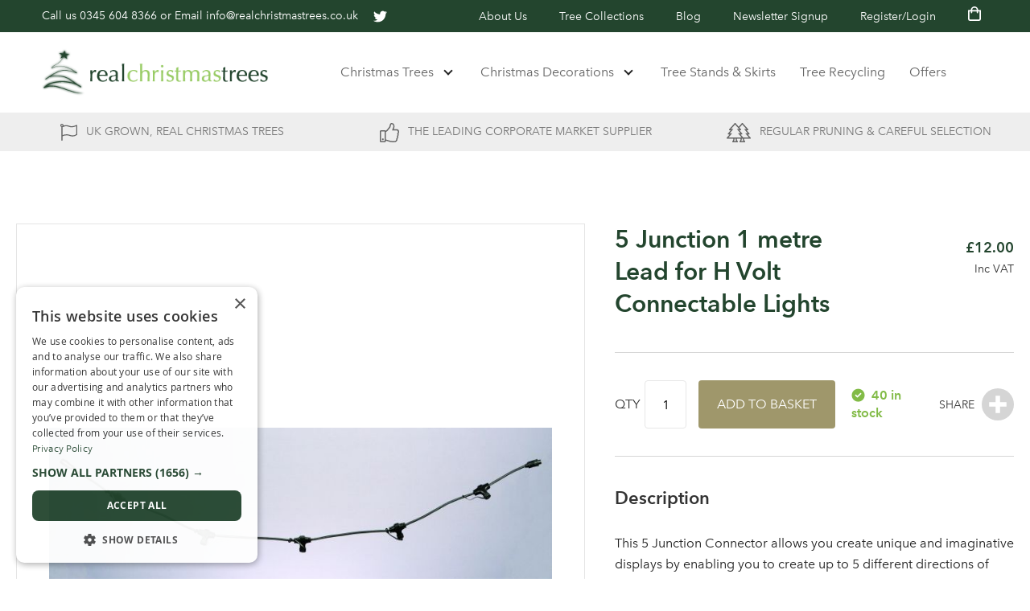

--- FILE ---
content_type: text/html; charset=UTF-8
request_url: https://www.realchristmastrees.co.uk/5-junction-1-metre-lead-for-h-volt-connecatble-lights.html
body_size: 20763
content:
<!doctype html>
<html lang="en">
    <head prefix="og: http://ogp.me/ns# fb: http://ogp.me/ns/fb# product: http://ogp.me/ns/product#">
        <script>
    var LOCALE = 'en\u002DGB';
    var BASE_URL = 'https\u003A\u002F\u002Fwww.realchristmastrees.co.uk\u002F';
    var require = {
        'baseUrl': 'https\u003A\u002F\u002Fwww.realchristmastrees.co.uk\u002Fstatic\u002Fversion1766412025\u002Ffrontend\u002FClear\u002Fxmas\u002Fen_GB'
    };</script>        <meta charset="utf-8"/>
<meta name="title" content="5 Junction 1 metre Lead for H Volt Connectable Lights"/>
<meta name="description" content="This 5 Junction&nbsp;Connector allows you create unique and imaginative displays by enabling you to create up to&nbsp;5"/>
<meta name="keywords" content="5 Junction 1 metre Lead for H Volt Connectable Lights"/>
<meta name="robots" content="INDEX,FOLLOW"/>
<meta name="viewport" content="width=device-width, initial-scale=1"/>
<meta name="format-detection" content="telephone=no"/>
<title>5 Junction 1 metre Lead for H Volt Connectable Lights</title>
<link  rel="stylesheet" type="text/css"  media="all" href="https://www.realchristmastrees.co.uk/static/version1766412025/frontend/Clear/xmas/en_GB/mage/calendar.css" />
<link  rel="stylesheet" type="text/css"  media="all" href="https://www.realchristmastrees.co.uk/static/version1766412025/frontend/Clear/xmas/en_GB/css/styles-m.css" />
<link  rel="stylesheet" type="text/css"  media="all" href="https://www.realchristmastrees.co.uk/static/version1766412025/frontend/Clear/xmas/en_GB/Klarna_Keb/css/button.css" />
<link  rel="stylesheet" type="text/css"  media="all" href="https://www.realchristmastrees.co.uk/static/version1766412025/frontend/Clear/xmas/en_GB/Mageplaza_Core/css/owl.carousel.css" />
<link  rel="stylesheet" type="text/css"  media="all" href="https://www.realchristmastrees.co.uk/static/version1766412025/frontend/Clear/xmas/en_GB/mage/gallery/gallery.css" />
<link  rel="stylesheet" type="text/css"  media="all" href="https://www.realchristmastrees.co.uk/static/version1766412025/frontend/Clear/xmas/en_GB/Mollie_Payment/css/styles.css" />
<link  rel="stylesheet" type="text/css"  media="all" href="https://www.realchristmastrees.co.uk/static/version1766412025/frontend/Clear/xmas/en_GB/Magefan_Blog/css/blog-m.css" />
<link  rel="stylesheet" type="text/css"  media="all" href="https://www.realchristmastrees.co.uk/static/version1766412025/frontend/Clear/xmas/en_GB/Magefan_Blog/css/blog-new.css" />
<link  rel="stylesheet" type="text/css"  media="all" href="https://www.realchristmastrees.co.uk/static/version1766412025/frontend/Clear/xmas/en_GB/Magefan_Blog/css/blog-custom.css" />
<link  rel="stylesheet" type="text/css"  media="screen and (min-width: 768px)" href="https://www.realchristmastrees.co.uk/static/version1766412025/frontend/Clear/xmas/en_GB/css/styles-l.css" />
<link  rel="stylesheet" type="text/css"  media="print" href="https://www.realchristmastrees.co.uk/static/version1766412025/frontend/Clear/xmas/en_GB/css/print.css" />
<link  rel="stylesheet" type="text/css"  media="all" href="//fast.fonts.net/cssapi/2d58e70d-76f4-4059-a428-5986fd2aae8e.css" />
<script  type="text/javascript"  src="https://www.realchristmastrees.co.uk/static/version1766412025/frontend/Clear/xmas/en_GB/requirejs/require.js"></script>
<script  type="text/javascript"  src="https://www.realchristmastrees.co.uk/static/version1766412025/frontend/Clear/xmas/en_GB/mage/requirejs/mixins.js"></script>
<script  type="text/javascript"  src="https://www.realchristmastrees.co.uk/static/version1766412025/frontend/Clear/xmas/en_GB/requirejs-config.js"></script>
<link  rel="canonical" href="https://www.realchristmastrees.co.uk/5-junction-1-metre-lead-for-h-volt-connecatble-lights.html" />
<link  rel="icon" type="image/x-icon" href="https://www.realchristmastrees.co.uk/media/favicon/stores/1/favicon.png" />
<link  rel="shortcut icon" type="image/x-icon" href="https://www.realchristmastrees.co.uk/media/favicon/stores/1/favicon.png" />
<!-- Global site tag (gtag.js) - Google Analytics -->
<script async src="https://www.googletagmanager.com/gtag/js?id=UA-123120292-1"></script>
<script>
  window.dataLayer = window.dataLayer || [];
  function gtag(){dataLayer.push(arguments);}
  gtag('js', new Date());

  gtag('config', 'UA-123120292-1');
</script>

<!-- Google Tag Manager -->
<script>(function(w,d,s,l,i){w[l]=w[l]||[];w[l].push({'gtm.start':
new Date().getTime(),event:'gtm.js'});var f=d.getElementsByTagName(s)[0],
j=d.createElement(s),dl=l!='dataLayer'?'&l='+l:'';j.async=true;j.src=
'https://www.googletagmanager.com/gtm.js?id='+i+dl;f.parentNode.insertBefore(j,f);
})(window,document,'script','dataLayer','GTM-W73M5XBN');</script>
<!-- End Google Tag Manager -->

<!-- Hotjar Tracking Code for https://www.realchristmastrees.co.uk -->
<script>
   (function(h,o,t,j,a,r){
       h.hj=h.hj||function(){(h.hj.q=h.hj.q||[]).push(arguments)};
       h._hjSettings={hjid:1195731,hjsv:6};
       a=o.getElementsByTagName('head')[0];
       r=o.createElement('script');r.async=1;
       r.src=t+h._hjSettings.hjid+j+h._hjSettings.hjsv;
       a.appendChild(r);
   })(window,document,'https://static.hotjar.com/c/hotjar-','.js?sv=');
</script>

<script>(function(w,d,t,r,u){var f,n,i;w[u]=w[u]||[],f=function(){var o={ti:"30006163"};o.q=w[u],w[u]=new UET(o),w[u].push("pageLoad")},n=d.createElement(t),n.src=r,n.async=1,n.onload=n.onreadystatechange=function(){var s=this.readyState;s&&s!=="loaded"&&s!=="complete"||(f(),n.onload=n.onreadystatechange=null)},i=d.getElementsByTagName(t)[0],i.parentNode.insertBefore(n,i)})(window,document,"script","//bat.bing.com/bat.js","uetq");</script>

<meta name="google-site-verification" content="FyJBYq70LJjs4Syre8fz_BLqFTtYC4bLKm5-zUiZQOw" />

<style>
.googlepay-minicart-logo,
.braintree-applepay-minicart {
display: none;
}
.header-top-container a[href*='twitter'],
.header-top-container ul li:has(a[title='Tree Collections']) {
    display: none !important;
}
</style>        
<!-- BEGIN GOOGLE ANALYTICS CODE -->
<script type="text/x-magento-init">
{
    "*": {
        "Magento_GoogleAnalytics/js/google-analytics": {
            "isCookieRestrictionModeEnabled": 0,
            "currentWebsite": 1,
            "cookieName": "user_allowed_save_cookie",
            "ordersTrackingData": [],
            "pageTrackingData": {"optPageUrl":"","isAnonymizedIpActive":false,"accountId":"UA-123120292-1"}        }
    }
}
</script>
<!-- END GOOGLE ANALYTICS CODE -->
    <script type="text/x-magento-init">
        {
            "*": {
                "Magento_PageCache/js/form-key-provider": {
                    "isPaginationCacheEnabled":
                        0                }
            }
        }
    </script>

<script type="application/ld+json">
    {
        "@context": "https://schema.org/",
        "@type": "Product",
        "name": "5 Junction 1 metre Lead for H Volt Connectable Lights",
        "image": "https://www.realchristmastrees.co.uk/media/catalog/product/cache/416115e8a517d292caa54e7e3c1524be/l/i/li112120.jpg",
        "description": "This 5 Junction&nbsp;Connector allows you create unique and imaginative displays by enabling you to create up to&nbsp;5 different directions of different light sets and colours.
For use with Premier Decorations Connectable light sets only.",
        "sku": "LI112120",
        "offers": {
            "@type": "Offer",
            "priceCurrency": "GBP",
            "url": "https://www.realchristmastrees.co.uk/5-junction-1-metre-lead-for-h-volt-connecatble-lights.html",
            "availability": "https://schema.org/InStock",
            "price": "12.00"
        }
    }
</script>
<!--  twitter product cards-->
<meta name="twitter:card" content="product" />
<meta name="twitter:domain" content="https://www.realchristmastrees.co.uk/" />
<meta name="twitter:site" content="" />
<meta name="twitter:creator" content="" />
<meta name="twitter:title" content="5 Junction 1 metre Lead for H Volt Connectable Lights" />
<meta name="twitter:description" content="This 5 Junction&nbsp;Connector allows you create unique and imaginative displays by enabling you to create up to&nbsp;5 different directions of different light sets and colours.
For use with Premier Decorations Connectable light sets only." />
<meta name="twitter:image" content="https://www.realchristmastrees.co.uk/media/catalog/product/cache/416115e8a517d292caa54e7e3c1524be/l/i/li112120.jpg" />
<meta name="twitter:data1" content="GBP12.00" />
<meta name="twitter:label1" content="PRICE" />
<meta name="twitter:data2" content="GB" />
<meta name="twitter:label2" content="LOCATION" />
<!--  twitter product cards-->
<!--  facebook open graph -->
<meta property="og:site_name" content="" />
<meta property="og:type" content="og:product" />
<meta property="og:title" content="5 Junction 1 metre Lead for H Volt Connectable Lights" />
<meta property="og:image" content="https://www.realchristmastrees.co.uk/media/catalog/product/cache/416115e8a517d292caa54e7e3c1524be/l/i/li112120.jpg" />
<meta property="og:description" content="This 5 Junction&nbsp;Connector allows you create unique and imaginative displays by enabling you to create up to&nbsp;5 different directions of different light sets and colours.
For use with Premier Decorations Connectable light sets only." />
<meta property="og:url" content="https://www.realchristmastrees.co.uk/5-junction-1-metre-lead-for-h-volt-connecatble-lights.html" />
<meta property="product:price:amount" content="12.00" />
<meta property="product:price:currency" content="GBP" />
<meta property="product:availability" content="in stock"/>
<meta property="product:retailer_item_id" content="LI112120"/>
<!--  facebook open graph -->
<!-- rich pins -->
<meta name="pinterest-rich-pin" content="enabled" />
<!-- rich pins -->
    </head>
    <body data-container="body"
          data-mage-init='{"loaderAjax": {}, "loader": { "icon": "https://www.realchristmastrees.co.uk/static/version1766412025/frontend/Clear/xmas/en_GB/images/loader-2.gif"}}'
        id="html-body" class="catalog-product-view product-5-junction-1-metre-lead-for-h-volt-connecatble-lights page-layout-1column">
        
<script type="text/x-magento-init">
    {
        "*": {
            "Magento_PageBuilder/js/widget-initializer": {
                "config": {"[data-content-type=\"slider\"][data-appearance=\"default\"]":{"Magento_PageBuilder\/js\/content-type\/slider\/appearance\/default\/widget":false},"[data-content-type=\"map\"]":{"Magento_PageBuilder\/js\/content-type\/map\/appearance\/default\/widget":false},"[data-content-type=\"row\"]":{"Magento_PageBuilder\/js\/content-type\/row\/appearance\/default\/widget":false},"[data-content-type=\"tabs\"]":{"Magento_PageBuilder\/js\/content-type\/tabs\/appearance\/default\/widget":false},"[data-content-type=\"slide\"]":{"Magento_PageBuilder\/js\/content-type\/slide\/appearance\/default\/widget":{"buttonSelector":".pagebuilder-slide-button","showOverlay":"hover","dataRole":"slide"}},"[data-content-type=\"banner\"]":{"Magento_PageBuilder\/js\/content-type\/banner\/appearance\/default\/widget":{"buttonSelector":".pagebuilder-banner-button","showOverlay":"hover","dataRole":"banner"}},"[data-content-type=\"buttons\"]":{"Magento_PageBuilder\/js\/content-type\/buttons\/appearance\/inline\/widget":false},"[data-content-type=\"products\"][data-appearance=\"carousel\"]":{"Magento_PageBuilder\/js\/content-type\/products\/appearance\/carousel\/widget":false}},
                "breakpoints": {"desktop":{"label":"Desktop","stage":true,"default":true,"class":"desktop-switcher","icon":"Magento_PageBuilder::css\/images\/switcher\/switcher-desktop.svg","conditions":{"min-width":"1024px"},"options":{"products":{"default":{"slidesToShow":"5"}}}},"tablet":{"conditions":{"max-width":"1024px","min-width":"768px"},"options":{"products":{"default":{"slidesToShow":"4"},"continuous":{"slidesToShow":"3"}}}},"mobile":{"label":"Mobile","stage":true,"class":"mobile-switcher","icon":"Magento_PageBuilder::css\/images\/switcher\/switcher-mobile.svg","media":"only screen and (max-width: 768px)","conditions":{"max-width":"768px","min-width":"640px"},"options":{"products":{"default":{"slidesToShow":"3"}}}},"mobile-small":{"conditions":{"max-width":"640px"},"options":{"products":{"default":{"slidesToShow":"2"},"continuous":{"slidesToShow":"1"}}}}}            }
        }
    }
</script>

<div class="cookie-status-message" id="cookie-status">
    The store will not work correctly when cookies are disabled.</div>
<script type="text&#x2F;javascript">document.querySelector("#cookie-status").style.display = "none";</script>
<script type="text/x-magento-init">
    {
        "*": {
            "cookieStatus": {}
        }
    }
</script>

<script type="text/x-magento-init">
    {
        "*": {
            "mage/cookies": {
                "expires": null,
                "path": "/",
                "domain": ".www.realchristmastrees.co.uk",
                "secure": false,
                "lifetime": "3600"
            }
        }
    }
</script>
    <noscript>
        <div class="message global noscript">
            <div class="content">
                <p>
                    <strong>JavaScript seems to be disabled in your browser.</strong>
                    <span>
                        For the best experience on our site, be sure to turn on Javascript in your browser.                    </span>
                </p>
            </div>
        </div>
    </noscript>

<script>
    window.cookiesConfig = window.cookiesConfig || {};
    window.cookiesConfig.secure = true;
</script><script>    require.config({
        map: {
            '*': {
                wysiwygAdapter: 'mage/adminhtml/wysiwyg/tiny_mce/tinymceAdapter'
            }
        }
    });</script><script>    require.config({
        paths: {
            googleMaps: 'https\u003A\u002F\u002Fmaps.googleapis.com\u002Fmaps\u002Fapi\u002Fjs\u003Fv\u003D3\u0026key\u003D'
        },
        config: {
            'Magento_PageBuilder/js/utils/map': {
                style: '',
            },
            'Magento_PageBuilder/js/content-type/map/preview': {
                apiKey: '',
                apiKeyErrorMessage: 'You\u0020must\u0020provide\u0020a\u0020valid\u0020\u003Ca\u0020href\u003D\u0027https\u003A\u002F\u002Fwww.realchristmastrees.co.uk\u002Fadminhtml\u002Fsystem_config\u002Fedit\u002Fsection\u002Fcms\u002F\u0023cms_pagebuilder\u0027\u0020target\u003D\u0027_blank\u0027\u003EGoogle\u0020Maps\u0020API\u0020key\u003C\u002Fa\u003E\u0020to\u0020use\u0020a\u0020map.'
            },
            'Magento_PageBuilder/js/form/element/map': {
                apiKey: '',
                apiKeyErrorMessage: 'You\u0020must\u0020provide\u0020a\u0020valid\u0020\u003Ca\u0020href\u003D\u0027https\u003A\u002F\u002Fwww.realchristmastrees.co.uk\u002Fadminhtml\u002Fsystem_config\u002Fedit\u002Fsection\u002Fcms\u002F\u0023cms_pagebuilder\u0027\u0020target\u003D\u0027_blank\u0027\u003EGoogle\u0020Maps\u0020API\u0020key\u003C\u002Fa\u003E\u0020to\u0020use\u0020a\u0020map.'
            },
        }
    });</script><script>
    require.config({
        shim: {
            'Magento_PageBuilder/js/utils/map': {
                deps: ['googleMaps']
            }
        }
    });</script>
    <script type="text/x-magento-init">
        {
            "*": {
                "Amasty_InvisibleCaptcha/js/action/am-recaptcha-configure": {
                    "formsToProtect": "form\u005Baction\u002A\u003D\u0022newsletter\u002Fsubscriber\u002Fnew\u0022\u005D,form\u005Baction\u002A\u003D\u0022contact\u002Findex\u002Fpost\u0022\u005D,form\u005Baction\u002A\u003D\u0022review\u002Fproduct\u002Fpost\u0022\u005D,form\u005Baction\u002A\u003D\u0022customer\u002Faccount\u002Fresetpasswordpost\u0022\u005D",
                    "isEnabledOnPayments": "",
                    "checkoutRecaptchaValidateUrl": "https://www.realchristmastrees.co.uk/amcapthca/checkout/validate/",
                    "invisibleCaptchaCustomForm": "-1",
                    "recaptchaConfig": {
                        "lang": "hl\u003Den",
                        "theme": "light",
                        "badge": "bottomright",
                        "sitekey": "6LdES6cbAAAAAMnwL8pGytwMNRTFDwsAjC2tW55W",
                        "size": "normal",
                        "isInvisible": false,
                        "recaptchaVersion": 2                    },
                    "reCaptchaErrorMessage": "Prove you are not a robot"
                 }
            }
        }
    </script>

            <script>
            // Fix to prevent 'no reCaptcha Token' error while slow site loading.
            // Submit button should catch am-captcha.js initialization8 first
            (function () {
                if (document.readyState === 'loading') {
                    document.addEventListener('DOMContentLoaded', onReadyStateListener);
                } else {
                    onReadyState();
                }

                function onReadyStateListener() {
                    onReadyState();
                }

                function onReadyState (formsOnPage) {
                    if (typeof formsOnPage === 'undefined') {
                        let formsToProtect = "form\u005Baction\u002A\u003D\u0022newsletter\u002Fsubscriber\u002Fnew\u0022\u005D,form\u005Baction\u002A\u003D\u0022contact\u002Findex\u002Fpost\u0022\u005D,form\u005Baction\u002A\u003D\u0022review\u002Fproduct\u002Fpost\u0022\u005D,form\u005Baction\u002A\u003D\u0022customer\u002Faccount\u002Fresetpasswordpost\u0022\u005D";
                        let forms = formsToProtect.split(',');

                        formsOnPage = [];
                        forms.forEach(form => {
                            let existingForm = form ? document.querySelectorAll(form) : [];

                            if (existingForm.length) {
                                formsOnPage.push(existingForm);
                            }
                        })
                    }

                    formsOnPage.forEach(form => {
                        let submit = form[0].querySelector('[type="submit"]');
                        if (submit) {
                            let isAlreadyDisabled = submit.getAttribute('disabled');

                            if (!isAlreadyDisabled) {
                                submit.setAttribute('disabled', true);
                                submit.setAttribute('am-captcha-protect', true);
                            }
                        }
                    })
                }

                                window.addEventListener('amform-elements-rendered', function (event) {
                    onReadyState([event.detail.form]);
                });
                window.addEventListener('am-recaptcha-submit-event', function (event) {
                    onReadyState([event.detail.form]);
                });
                            })();
        </script>
    <div class="page-wrapper"><header class="page-header"><div class="header-top-container">
    <div class="container-bs">
        <div class="header-top">
            <div class="header-contact">
                <span class="header-contact-label">Need some help? </span>Call us <a href="tel:03456048366">0345&nbsp;604&nbsp;8366</a>
                <span class="header-contact-email">or Email <a href="/cdn-cgi/l/email-protection#1f767179705f6d7a7e737c776d766c6b727e6c6b6d7a7a6c317c70316a74"><span class="__cf_email__" data-cfemail="4f262129200f3d2a2e232c273d263c3b222e3c3b3d2a2a3c612c20613a24">[email&#160;protected]</span></a></span>

                <a href="https://twitter.com/realxmastreeltd" target="_blank" class="header-twitter hidden-xs">
                    <svg aria-hidden="true" height="17" data-prefix="fab" data-icon="twitter" xmlns="http://www.w3.org/2000/svg" viewBox="0 0 512 512" class="svg-inline--fa fa-twitter fa-w-16"><path fill="#fff" d="M459.37 151.716c.325 4.548.325 9.097.325 13.645 0 138.72-105.583 298.558-298.558 298.558-59.452 0-114.68-17.219-161.137-47.106 8.447.974 16.568 1.299 25.34 1.299 49.055 0 94.213-16.568 130.274-44.832-46.132-.975-84.792-31.188-98.112-72.772 6.498.974 12.995 1.624 19.818 1.624 9.421 0 18.843-1.3 27.614-3.573-48.081-9.747-84.143-51.98-84.143-102.985v-1.299c13.969 7.797 30.214 12.67 47.431 13.319-28.264-18.843-46.781-51.005-46.781-87.391 0-19.492 5.197-37.36 14.294-52.954 51.655 63.675 129.3 105.258 216.365 109.807-1.624-7.797-2.599-15.918-2.599-24.04 0-57.828 46.782-104.934 104.934-104.934 30.213 0 57.502 12.67 76.67 33.137 23.715-4.548 46.456-13.32 66.599-25.34-7.798 24.366-24.366 44.833-46.132 57.827 21.117-2.273 41.584-8.122 60.426-16.243-14.292 20.791-32.161 39.308-52.628 54.253z"/></svg>
                </a>
            </div>

            <ul>
                <li class="not-mobile"><a href="https://www.realchristmastrees.co.uk/about-us" title="About">About Us</a></li>
                <li class="not-mobile"><a href="https://www.realchristmastrees.co.uk/tree-collection.html" title="Tree Collections">Tree Collections</a></li>
                <li class="not-mobile"><a href="https://www.realchristmastrees.co.uk/blog" title="About">Blog</a></li>
                <li class="not-mobile"><a id="newsletter-signup-popup" title="Newsletter Signup">Newsletter Signup</a></li>
                <li class="my-account"><a id="login-popup" title="Login">Register/Login</a></li>
            </ul>

            <div data-block="minicart" class="minicart-wrapper">
    <a class="header-btn action showcart" href="https://www.realchristmastrees.co.uk/checkout/cart/"
        data-bind="scope: 'minicart_content'">
        <span data-bind="css: { empty: !!getCartParam('summary_count') == false, notempty: getCartParam('summary_count') }">
            <span class="text">Basket</span>
            <span class="counter qty empty" data-bind="css: { empty: !!getCartParam('summary_count') == false && !isLoading() }, blockLoader: isLoading">
                <span class="counter-label">
                    <!-- ko if: getCartParam('summary_count') -->
                        <!-- ko text: getCartParam('summary_count') --><!-- /ko -->
                        <!-- ko i18n: 'items' --><!-- /ko -->
                    <!-- /ko -->
                </span>
                <span class="counter-number">
                    <!-- ko if: getCartParam('summary_count') --><!-- ko text: getCartParam('summary_count') --><!-- /ko --><!-- /ko --><!-- ko ifnot: getCartParam('summary_count') -->0<!-- /ko -->
                </span>
            </span>
            <svg xmlns="http://www.w3.org/2000/svg" width="15.75" height="18" viewBox="0 0 15.75 18" fill="currentColor"><path d="M4.5-11.25A4.505,4.505,0,0,0,0-15.75a4.505,4.505,0,0,0-4.5,4.5H-7.875V-.562A2.813,2.813,0,0,0-5.063,2.25H5.062A2.813,2.813,0,0,0,7.875-.562V-11.25ZM0-14.062A2.816,2.816,0,0,1,2.812-11.25H-2.813A2.816,2.816,0,0,1,0-14.062ZM6.187-.562A1.126,1.126,0,0,1,5.062.562H-5.063A1.126,1.126,0,0,1-6.188-.562v-9H-4.5v1.406a.844.844,0,0,0,.844.844.844.844,0,0,0,.844-.844V-9.562H2.812v1.406a.844.844,0,0,0,.844.844A.844.844,0,0,0,4.5-8.156V-9.562H6.187Z" transform="translate(7.875 15.75)"/></svg>
        </span>
    </a>
            <div class="block block-minicart"
             data-role="dropdownDialog"
             data-mage-init='{"dropdownDialog":{
                "appendTo":"[data-block=minicart]",
                "triggerTarget":".showcart",
                "timeout": "2000",
                "closeOnMouseLeave": true,
                "closeOnEscape": true,
                "triggerClass":"active",
                "parentClass":"active",
                "buttons":[]}}'>
            <div id="minicart-content-wrapper" data-bind="scope: 'minicart_content'">
                <!-- ko template: getTemplate() --><!-- /ko -->
            </div>
                    </div>
        <script data-cfasync="false" src="/cdn-cgi/scripts/5c5dd728/cloudflare-static/email-decode.min.js"></script><script>window.checkout = {"shoppingCartUrl":"https:\/\/www.realchristmastrees.co.uk\/checkout\/cart\/","checkoutUrl":"https:\/\/www.realchristmastrees.co.uk\/checkout\/","updateItemQtyUrl":"https:\/\/www.realchristmastrees.co.uk\/checkout\/sidebar\/updateItemQty\/","removeItemUrl":"https:\/\/www.realchristmastrees.co.uk\/checkout\/sidebar\/removeItem\/","imageTemplate":"Magento_Catalog\/product\/image_with_borders","baseUrl":"https:\/\/www.realchristmastrees.co.uk\/","minicartMaxItemsVisible":3,"websiteId":"1","maxItemsToDisplay":10,"storeId":"1","storeGroupId":"1","agreementIds":["1"],"customerLoginUrl":"https:\/\/www.realchristmastrees.co.uk\/customer\/account\/login\/","isRedirectRequired":false,"autocomplete":"off","captcha":{"user_login":{"isCaseSensitive":false,"imageHeight":50,"imageSrc":"","refreshUrl":"https:\/\/www.realchristmastrees.co.uk\/captcha\/refresh\/","isRequired":false,"timestamp":1768646938}}}</script>    <script type="text/x-magento-init">
    {
        "[data-block='minicart']": {
            "Magento_Ui/js/core/app": {"components":{"minicart_content":{"children":{"subtotal.container":{"children":{"subtotal":{"children":{"subtotal.totals":{"config":{"display_cart_subtotal_incl_tax":1,"display_cart_subtotal_excl_tax":0,"template":"Magento_Tax\/checkout\/minicart\/subtotal\/totals"},"children":{"subtotal.totals.msrp":{"component":"Magento_Msrp\/js\/view\/checkout\/minicart\/subtotal\/totals","config":{"displayArea":"minicart-subtotal-hidden","template":"Magento_Msrp\/checkout\/minicart\/subtotal\/totals"}}},"component":"Magento_Tax\/js\/view\/checkout\/minicart\/subtotal\/totals"}},"component":"uiComponent","config":{"template":"Magento_Checkout\/minicart\/subtotal"}}},"component":"uiComponent","config":{"displayArea":"subtotalContainer"}},"item.renderer":{"component":"Magento_Checkout\/js\/view\/cart-item-renderer","config":{"displayArea":"defaultRenderer","template":"Magento_Checkout\/minicart\/item\/default"},"children":{"item.image":{"component":"Magento_Catalog\/js\/view\/image","config":{"template":"Magento_Catalog\/product\/image","displayArea":"itemImage"}},"checkout.cart.item.price.sidebar":{"component":"uiComponent","config":{"template":"Magento_Checkout\/minicart\/item\/price","displayArea":"priceSidebar"}}}},"extra_info":{"component":"uiComponent","config":{"displayArea":"extraInfo"}},"promotion":{"component":"uiComponent","config":{"displayArea":"promotion"}}},"config":{"itemRenderer":{"default":"defaultRenderer","simple":"defaultRenderer","virtual":"defaultRenderer"},"template":"Magento_Checkout\/minicart\/content"},"component":"Magento_Checkout\/js\/view\/minicart"}},"types":[]}        },
        "*": {
            "Magento_Ui/js/block-loader": "https\u003A\u002F\u002Fwww.realchristmastrees.co.uk\u002Fstatic\u002Fversion1766412025\u002Ffrontend\u002FClear\u002Fxmas\u002Fen_GB\u002Fimages\u002Floader\u002D1.gif"
        }
    }
    </script>
</div>


        </div>
    </div>
</div><div class="header content"><div class="container-bs"><div class="header-main"><a
    href="https://www.realchristmastrees.co.uk/"
    title="Real&#x20;Christmas&#x20;Trees"
    aria-label="store logo">
    <img class="site-header-logo"
        src="https://www.realchristmastrees.co.uk/media/logo/stores/1/logo.png"
         title="Real&#x20;Christmas&#x20;Trees"
         alt="Real&#x20;Christmas&#x20;Trees"
            width="376"            height="80"    />
</a>


<!-- Google Tag Manager (noscript) -->
<noscript><iframe src=https://www.googletagmanager.com/ns.html?id=GTM-W73M5XBN height="0" width="0" style="display:none;visibility:hidden"></iframe></noscript>
<!-- End Google Tag Manager (noscript) -->

<button id="menu-toggle" class="menu-toggle" aria-expanded="false">
    <span class="burger-bar burger-bar-1"></span>
    <span class="burger-bar burger-bar-2"></span>
    <span class="burger-bar burger-bar-3"></span>
    <span class="burger-bar burger-bar-4"></span>
</button>

<div class="nav-search-toggle search-mobile-only">
    <span class="icon-magnifyingglass"></span>
</div>


<ul class="main-menu-new mega-menu-wrapper">



            <li class="dropdown-open">
			<a class="site-navigation-lvl1 has-children" href="/trees-by-size.html">
                Christmas Trees            </a>

                            <button class="dropdown-toggle"></button>
            
                            <div class="dropdown-content">
                    <div class="content">
                        <div class="container-bs">
                            <div class="row">
								<div class="col-xs-12 child-nav-items2 mobile-menu-only">
									<a class="lvl2-heading menu-back" href="#">
                                        <svg xmlns="http://www.w3.org/2000/svg" viewBox="0 0 320 512"><!--!Font Awesome Free v5.15.4 by @fontawesome - https://fontawesome.com License - https://fontawesome.com/license/free Copyright 2025 Fonticons, Inc.--><path d="M34.52 239.03L228.87 44.69c9.37-9.37 24.57-9.37 33.94 0l22.67 22.67c9.36 9.36 9.37 24.52.04 33.9L131.49 256l154.02 154.75c9.34 9.38 9.32 24.54-.04 33.9l-22.67 22.67c-9.37 9.37-24.57 9.37-33.94 0L34.52 272.97c-9.37-9.37-9.37-24.57 0-33.94z"/></svg>

                                        Back
                                    </a>
								</div>
								<div class="col-xs-12 child-nav-items2 mobile-menu-only">
									<a class="lvl2-heading mobile-menu-only menu-view-all" href="/trees-by-size.html"><strong>View All</strong></a>
								</div>

                                                                                                            <div class="col-xs-12 child-nav-items2">
											<a class="lvl2-heading has-children" href="/trees-by-size/christmas-trees-by-size.html">
                                                Christmas Trees by Size                                            </a>
                                                                                            <button class="dropdown-toggle"></button>

                                                <div class="child-nav-items">
													<a class="lvl2-heading menu-back mobile-menu-only" href="#">
                                                        <svg xmlns="http://www.w3.org/2000/svg" viewBox="0 0 320 512"><!--!Font Awesome Free v5.15.4 by @fontawesome - https://fontawesome.com License - https://fontawesome.com/license/free Copyright 2025 Fonticons, Inc.--><path d="M34.52 239.03L228.87 44.69c9.37-9.37 24.57-9.37 33.94 0l22.67 22.67c9.36 9.36 9.37 24.52.04 33.9L131.49 256l154.02 154.75c9.34 9.38 9.32 24.54-.04 33.9l-22.67 22.67c-9.37 9.37-24.57 9.37-33.94 0L34.52 272.97c-9.37-9.37-9.37-24.57 0-33.94z"/></svg>

                                                        Back
                                                    </a>
													<a class="lvl2-heading mobile-menu-only menu-view-all mobile-menu-only" href="/trees-by-size/christmas-trees-by-size.html"><strong>View All</strong></a>

                                                                                                                                                                        <a href="/trees-by-size/christmas-trees-by-size/4ft-5ft-and-6ft-trees.html">4ft, 5ft and 6ft Trees</a>
                                                                                                                                                                                                                                <a href="/trees-by-size/christmas-trees-by-size/7ft-8ft-and-9ft-trees.html">7ft, 8ft and 9ft Trees</a>
                                                                                                                                                                                                                                <a href="/trees-by-size/christmas-trees-by-size/10ft-11ft-and-12ft-trees.html">10ft, 11ft and 12ft Trees</a>
                                                                                                                                                                                                                                <a href="/trees-by-size/christmas-trees-by-size/13ft-14ft-and-15ft-trees.html">13ft, 14ft and 15ft Trees</a>
                                                                                                                                                                                                                                <a href="/trees-by-size/christmas-trees-by-size/16ft-17ft-and-18ft-trees.html">16ft, 17ft and 18ft Trees</a>
                                                                                                                                                                                                                                <a href="/trees-by-size/christmas-trees-by-size/19ft-20ft-and-21ft-trees.html">19ft, 20ft and 21ft Trees</a>
                                                                                                                                                                                                                                <a href="/trees-by-size/trees-over-25ft.html">25ft - 60ft Christmas Trees</a>
                                                                                                                                                                                                                                                                                                                                                                                                                                                                                                                                                                                                                                                                                                                                                                                                                                                                                                                                                                                                                                                                                                                                                                                                                                                                                                                                                                                                                                                                                                                                                                                                                                                                                                                                                                                                                                                                                                                                                                                                                                                                                                                                                                                                                                                                                                                                                                                                                                                                                                                                                                                                                                                                                                                                                                                                                                                                                                                                                                                                                                                                                                                                                                                                                                                                                                                                                                                                                                                                                                                                                                                                                                                </div>
                                                                                    </div>
                                                                                                                                                <div class="col-xs-12 child-nav-items2">
											<a class="lvl2-heading has-children" href="/catalog/category/view/s/freshly-cut-christmas-trees/id/250/">
                                                Christmas Trees by Variety                                            </a>
                                                                                            <button class="dropdown-toggle"></button>

                                                <div class="child-nav-items">
													<a class="lvl2-heading menu-back mobile-menu-only" href="#">
                                                        <svg xmlns="http://www.w3.org/2000/svg" viewBox="0 0 320 512"><!--!Font Awesome Free v5.15.4 by @fontawesome - https://fontawesome.com License - https://fontawesome.com/license/free Copyright 2025 Fonticons, Inc.--><path d="M34.52 239.03L228.87 44.69c9.37-9.37 24.57-9.37 33.94 0l22.67 22.67c9.36 9.36 9.37 24.52.04 33.9L131.49 256l154.02 154.75c9.34 9.38 9.32 24.54-.04 33.9l-22.67 22.67c-9.37 9.37-24.57 9.37-33.94 0L34.52 272.97c-9.37-9.37-9.37-24.57 0-33.94z"/></svg>

                                                        Back
                                                    </a>
													<a class="lvl2-heading mobile-menu-only menu-view-all mobile-menu-only" href="/catalog/category/view/s/freshly-cut-christmas-trees/id/250/"><strong>View All</strong></a>

                                                                                                                                                                                                                                                                                                                                                                                                                                                                                                                                                                                                                                                                                                                                                                                                                                                                                                                                                            <a href="/trees-by-size/freshly-cut-christmas-trees/low-needle-drop-nordman-fir.html">Low Needle Drop - Nordman Fir</a>
                                                                                                                                                                                                                                <a href="/trees-by-size/freshly-cut-christmas-trees/traditional-norway-spruce.html">Traditional (Norway Spruce)</a>
                                                                                                                                                                                                                                                                                                                                                                                                                                                                                                                                                                                                                                                                                                                                                                                                                                                                                                                                                                                                                                                                                                                                                                                                                                                                                                                                                                                                                                                                                                                                                                                                                                                                                                                                                                                                                                                                                                                                                                                                                                                                                                                                                                                                                                                                                                                                                                                                                                                                                                                                                                                                                                                                                                                                                                                                                                                                                                                                                                                                                                                                                                                                                                                                                                                                                                                                                                                                                        </div>
                                                                                    </div>
                                                                                                                                                                                                                                                                                                                                                                                                                        
                            </div>
                        </div>
                    </div>
                </div>
                    </li>
            <li class="dropdown-open">
			<a class="site-navigation-lvl1 has-children" href="/christmas-decorations.html">
                Christmas Decorations            </a>

                            <button class="dropdown-toggle"></button>
            
                            <div class="dropdown-content">
                    <div class="content">
                        <div class="container-bs">
                            <div class="row">
								<div class="col-xs-12 child-nav-items2 mobile-menu-only">
									<a class="lvl2-heading menu-back" href="#">
                                        <svg xmlns="http://www.w3.org/2000/svg" viewBox="0 0 320 512"><!--!Font Awesome Free v5.15.4 by @fontawesome - https://fontawesome.com License - https://fontawesome.com/license/free Copyright 2025 Fonticons, Inc.--><path d="M34.52 239.03L228.87 44.69c9.37-9.37 24.57-9.37 33.94 0l22.67 22.67c9.36 9.36 9.37 24.52.04 33.9L131.49 256l154.02 154.75c9.34 9.38 9.32 24.54-.04 33.9l-22.67 22.67c-9.37 9.37-24.57 9.37-33.94 0L34.52 272.97c-9.37-9.37-9.37-24.57 0-33.94z"/></svg>

                                        Back
                                    </a>
								</div>
								<div class="col-xs-12 child-nav-items2 mobile-menu-only">
									<a class="lvl2-heading mobile-menu-only menu-view-all" href="/christmas-decorations.html"><strong>View All</strong></a>
								</div>

                                                                                                                                                                                                                                                    <div class="col-xs-12 child-nav-items2">
											<a class="lvl2-heading has-children" href="/christmas-decorations/lights.html">
                                                Lights                                            </a>
                                                                                            <button class="dropdown-toggle"></button>

                                                <div class="child-nav-items">
													<a class="lvl2-heading menu-back mobile-menu-only" href="#">
                                                        <svg xmlns="http://www.w3.org/2000/svg" viewBox="0 0 320 512"><!--!Font Awesome Free v5.15.4 by @fontawesome - https://fontawesome.com License - https://fontawesome.com/license/free Copyright 2025 Fonticons, Inc.--><path d="M34.52 239.03L228.87 44.69c9.37-9.37 24.57-9.37 33.94 0l22.67 22.67c9.36 9.36 9.37 24.52.04 33.9L131.49 256l154.02 154.75c9.34 9.38 9.32 24.54-.04 33.9l-22.67 22.67c-9.37 9.37-24.57 9.37-33.94 0L34.52 272.97c-9.37-9.37-9.37-24.57 0-33.94z"/></svg>

                                                        Back
                                                    </a>
													<a class="lvl2-heading mobile-menu-only menu-view-all mobile-menu-only" href="/christmas-decorations/lights.html"><strong>View All</strong></a>

                                                                                                                                                                                                                                                                                                                                                                                                                                                                                                                                                                                                                                                                                                                                                                                                                                                                                                                                                                                                                                                                                                                                                                                    <a href="/christmas-decorations/lights/connectable-sets.html">LED Standard Connectable Sets</a>
                                                                                                                                                                                                                                <a href="/christmas-decorations/lights/connectable-lights.html">LED String Lights</a>
                                                                                                                                                                                                                                <a href="/christmas-decorations/lights/battery-led-lights.html">LED Battery Lights</a>
                                                                                                                                                                                                                                <a href="/christmas-decorations/lights/led-usb-lights.html">LED USB Lights</a>
                                                                                                                                                                                                                                <a href="/christmas-decorations/lights/led-net-lights.html">LED NET Lights</a>
                                                                                                                                                                                                                                <a href="/christmas-decorations/lights/lit-christmas-products.html">Display Lights</a>
                                                                                                                                                                                                                                <a href="/christmas-decorations/lights/decorative-twig-lights.html">Decorative LED Twig Lights</a>
                                                                                                                                                                                                                                <a href="/christmas-decorations/lights/christmas-parcels.html">LED Christmas Parcels</a>
                                                                                                                                                                                                                                <a href="/christmas-decorations/lights/light-accessories.html">Light Accessories</a>
                                                                                                                                                                                                                                                                                                                                                                                                                                                                                                                                                                                                                                                                                                                                                                                                                                                                                                                                                                                                                                                                                                                                                                                                                                                                                                                                                                                                                                                                                                                                                                                                                                                                                                                                                                                                                                                                                                                                                                                                                                                                                                                                                                                                                                                                                                                                                                                                            </div>
                                                                                    </div>
                                                                                                                                                <div class="col-xs-12 child-nav-items2">
											<a class="lvl2-heading has-children" href="/christmas-decorations/decorations.html">
                                                Hanging Decorations                                            </a>
                                                                                            <button class="dropdown-toggle"></button>

                                                <div class="child-nav-items">
													<a class="lvl2-heading menu-back mobile-menu-only" href="#">
                                                        <svg xmlns="http://www.w3.org/2000/svg" viewBox="0 0 320 512"><!--!Font Awesome Free v5.15.4 by @fontawesome - https://fontawesome.com License - https://fontawesome.com/license/free Copyright 2025 Fonticons, Inc.--><path d="M34.52 239.03L228.87 44.69c9.37-9.37 24.57-9.37 33.94 0l22.67 22.67c9.36 9.36 9.37 24.52.04 33.9L131.49 256l154.02 154.75c9.34 9.38 9.32 24.54-.04 33.9l-22.67 22.67c-9.37 9.37-24.57 9.37-33.94 0L34.52 272.97c-9.37-9.37-9.37-24.57 0-33.94z"/></svg>

                                                        Back
                                                    </a>
													<a class="lvl2-heading mobile-menu-only menu-view-all mobile-menu-only" href="/christmas-decorations/decorations.html"><strong>View All</strong></a>

                                                                                                                                                                                                                                                                                                                                                                                                                                                                                                                                                                                                                                                                                                                                                                                                                                                                                                                                                                                                                                                                                                                                                                                                                                                                                                                                                                                                                                                                                                                                                                                                                                                                                                                                                                                                                                                                                                                                                                                                                                                                                                                                                                                                <a href="/christmas-decorations/decorations/fabric-felt-decorations.html">Fabric/ Felt Decorations</a>
                                                                                                                                                                                                                                <a href="/christmas-decorations/decorations/wooden-hanging-decorations.html">Wooden hanging Decorations</a>
                                                                                                                                                                                                                                <a href="/christmas-decorations/decorations/children-decorations.html">Children Decorations</a>
                                                                                                                                                                                                                                <a href="/christmas-decorations/decorations/christmas-accessories.html">Christmas Accessories</a>
                                                                                                                                                                                                                                <a href="/christmas-decorations/decorations/tree-toppers.html">Tree Toppers</a>
                                                                                                                                                                                                                                <a href="/christmas-decorations/hanging-decorations/advent-calendars.html">Advent Calendars</a>
                                                                                                                                                                                                                                <a href="/christmas-decorations/hanging-decorations/stockings.html">Stockings & Sacks</a>
                                                                                                                                                                                                                                <a href="/christmas-decorations/hanging-decorations/garlands.html">Garlands</a>
                                                                                                                                                                                                                                                                                                                                                                                                                                                                                                                                                                                                                                                                                                                                                                                                                                                                                                                                                                                                                                                                                                                                                                                                                                                                                                                                                                                                                                                                                                            </div>
                                                                                    </div>
                                                                                                                                                <div class="col-xs-12 child-nav-items2">
											<a class="lvl2-heading has-children" href="/christmas-decorations/baubles.html">
                                                Baubles                                            </a>
                                                                                            <button class="dropdown-toggle"></button>

                                                <div class="child-nav-items">
													<a class="lvl2-heading menu-back mobile-menu-only" href="#">
                                                        <svg xmlns="http://www.w3.org/2000/svg" viewBox="0 0 320 512"><!--!Font Awesome Free v5.15.4 by @fontawesome - https://fontawesome.com License - https://fontawesome.com/license/free Copyright 2025 Fonticons, Inc.--><path d="M34.52 239.03L228.87 44.69c9.37-9.37 24.57-9.37 33.94 0l22.67 22.67c9.36 9.36 9.37 24.52.04 33.9L131.49 256l154.02 154.75c9.34 9.38 9.32 24.54-.04 33.9l-22.67 22.67c-9.37 9.37-24.57 9.37-33.94 0L34.52 272.97c-9.37-9.37-9.37-24.57 0-33.94z"/></svg>

                                                        Back
                                                    </a>
													<a class="lvl2-heading mobile-menu-only menu-view-all mobile-menu-only" href="/christmas-decorations/baubles.html"><strong>View All</strong></a>

                                                                                                                                                                                                                                                                                                                                                                                                                                                                                                                                                                                                                                                                                                                                                                                                                                                                                                                                                                                                                                                                                                                                                                                                                                                                                                                                                                                                                                                                                                                                                                                                                                                                                                                                                                                                                                                                                                                                                                                                                                                                                                                                                                                                                                                                                                                                                                                                                                                                                                                                                                                                                                                                                                                                                                                                                                                                                                                                                                                                                                                                                                <a href="/christmas-decorations/baubles/glass-decorations.html">Glass Decorations</a>
                                                                                                                                                                                                                                <a href="/christmas-decorations/baubles/shatterproof-decorations.html">Shatterproof Decorations</a>
                                                                                                                                                                                                                                <a href="/christmas-decorations/baubles/foam-baubles.html">Foam Baubles</a>
                                                                                                                                                                                                                                <a href="/christmas-decorations/baubles/natural-baubles.html">Natural Baubles</a>
                                                                                                                                                                                                                                <a href="/christmas-decorations/baubles/babys-1st-christmas.html">Baubles for Children</a>
                                                                                                                                                                                                                                <a href="/christmas-decorations/baubles/commercial-baubles.html">Commercial Baubles</a>
                                                                                                                                                                                                                                                                                                                                                                                                                                                                                                                                                                                                                                                                                                                                                                                                                                    </div>
                                                                                    </div>
                                                                                                                                                <div class="col-xs-12 child-nav-items2">
											<a class="lvl2-heading has-children" href="/christmas-decorations/fresh-wreaths-holly.html">
                                                Wreaths, Holly & Mistletoe                                            </a>
                                                                                            <button class="dropdown-toggle"></button>

                                                <div class="child-nav-items">
													<a class="lvl2-heading menu-back mobile-menu-only" href="#">
                                                        <svg xmlns="http://www.w3.org/2000/svg" viewBox="0 0 320 512"><!--!Font Awesome Free v5.15.4 by @fontawesome - https://fontawesome.com License - https://fontawesome.com/license/free Copyright 2025 Fonticons, Inc.--><path d="M34.52 239.03L228.87 44.69c9.37-9.37 24.57-9.37 33.94 0l22.67 22.67c9.36 9.36 9.37 24.52.04 33.9L131.49 256l154.02 154.75c9.34 9.38 9.32 24.54-.04 33.9l-22.67 22.67c-9.37 9.37-24.57 9.37-33.94 0L34.52 272.97c-9.37-9.37-9.37-24.57 0-33.94z"/></svg>

                                                        Back
                                                    </a>
													<a class="lvl2-heading mobile-menu-only menu-view-all mobile-menu-only" href="/christmas-decorations/fresh-wreaths-holly.html"><strong>View All</strong></a>

                                                                                                                                                                                                                                                                                                                                                                                                                                                                                                                                                                                                                                                                                                                                                                                                                                                                                                                                                                                                                                                                                                                                                                                                                                                                                                                                                                                                                                                                                                                                                                                                                                                                                                                                                                                                                                                                                                                                                                                                                                                                                                                                                                                                                                                                                                                                                                                                                                                                                                                                                                                                                                                                                                                                                                                                                                                                                                                                                                                                                                                                                                                                                                                                                                                                                                                                                                                                                                                                                                                                                                                                                                                                                                                                                                        <a href="/christmas-decorations/fresh-wreaths-holly/fresh-wreaths.html">Fresh Wreaths</a>
                                                                                                                                                                                                                                <a href="/christmas-decorations/fresh-wreaths-holly/fresh-mistletoe.html">Mistletoe and Holly</a>
                                                                                                                                                                                                                                <a href="/christmas-decorations/fresh-wreaths-holly/fresh-holly.html">Artificial Wreaths</a>
                                                                                                                                                                                                                                                                                                                                                                                                                                                                                                </div>
                                                                                    </div>
                                                                                                                                                <div class="col-xs-12 child-nav-items2">
											<a class="lvl2-heading has-children" href="/christmas-decorations/crackers.html">
                                                Christmas Crackers                                            </a>
                                                                                            <button class="dropdown-toggle"></button>

                                                <div class="child-nav-items">
													<a class="lvl2-heading menu-back mobile-menu-only" href="#">
                                                        <svg xmlns="http://www.w3.org/2000/svg" viewBox="0 0 320 512"><!--!Font Awesome Free v5.15.4 by @fontawesome - https://fontawesome.com License - https://fontawesome.com/license/free Copyright 2025 Fonticons, Inc.--><path d="M34.52 239.03L228.87 44.69c9.37-9.37 24.57-9.37 33.94 0l22.67 22.67c9.36 9.36 9.37 24.52.04 33.9L131.49 256l154.02 154.75c9.34 9.38 9.32 24.54-.04 33.9l-22.67 22.67c-9.37 9.37-24.57 9.37-33.94 0L34.52 272.97c-9.37-9.37-9.37-24.57 0-33.94z"/></svg>

                                                        Back
                                                    </a>
													<a class="lvl2-heading mobile-menu-only menu-view-all mobile-menu-only" href="/christmas-decorations/crackers.html"><strong>View All</strong></a>

                                                                                                                                                                                                                                                                                                                                                                                                                                                                                                                                                                                                                                                                                                                                                                                                                                                                                                                                                                                                                                                                                                                                                                                                                                                                                                                                                                                                                                                                                                                                                                                                                                                                                                                                                                                                                                                                                                                                                                                                                                                                                                                                                                                                                                                                                                                                                                                                                                                                                                                                                                                                                                                                                                                                                                                                                                                                                                                                                                                                                                                                                                                                                                                                                                                                                                                                                                                                                                                                                                                                                                                                                                                                                                                                                                                                                                                                                                                                                                                                                                                                                                            <a href="/christmas-decorations/crackers/superior-crackers.html">Family Crackers</a>
                                                                                                                                                                                                                                <a href="/christmas-decorations/crackers/deluxe-crackers.html">Deluxe Crackers</a>
                                                                                                                                                                                                                                <a href="/christmas-decorations/crackers/ridleys-crackers.html">Ridleys Crackers</a>
                                                                                                                                                            </div>
                                                                                    </div>
                                                                    
                            </div>
                        </div>
                    </div>
                </div>
                    </li>
            <li class="dropdown-open">
			<a class="site-navigation-lvl1 " href="/tree-stands.html">
                Tree Stands & Skirts            </a>

            
                    </li>
            <li class="dropdown-open">
			<a class="site-navigation-lvl1 " href="/christmas-tree-collections/tree-collection.html">
                Tree Recycling            </a>

            
                    </li>
            <li class="dropdown-open">
			<a class="site-navigation-lvl1 " href="/special-offers.html">
                Offers            </a>

            
                    </li>
        <hr>
    <li class="hidden-lg">
        <a class="site-navigation-lvl1" href="https://www.realchristmastrees.co.uk/about-us" title="About">
            About Us
        </a>
    </li>
    <li class=" hidden-lg">
        <a class="site-navigation-lvl1" id="newsletter-signup-popup" title="Newsletter Signup">
            Newsletter Signup
        </a>
    </li>
    <li class="nav-search-toggle hidden-xs hidden-sm">
        <span class="icon-magnifyingglass"></span>
    </li>
</ul>

<script type="application/javascript">
    requirejs(['jquery'], function ($) {

		$('.has-children').click(function(e) {
			if( $(window).width() < 1200 ) {
				e.preventDefault();

				var subMenu = $(this).parent().find('div').first();
				$(subMenu).addClass('open');
				$('.main-menu-new').css('height', $(subMenu).outerHeight());

				$(subMenu).css('top', '');
				var gap = $(subMenu).offset().top - $('.main-menu-new').offset().top;
				$(subMenu).css('top', '-' + gap + 'px');
			}
		});
		$('.menu-back').click(function(e) {
			e.preventDefault();

			var subMenu = $(this).parent().hasClass('open') ? $(this).parent() : $(this).parentsUntil('open').parent();
			$(subMenu).removeClass('open');

			if($('.main-menu-new').find('.open').length > 0) {
				subMenu = $('.main-menu-new').find('.open');
				$('.main-menu-new').css('height', $(subMenu).outerHeight());
			}
			else
				$('.main-menu-new').css('height', '');
		});

        // Mobile Menu
        $('.menu-toggle').click(function (event) {
            event.preventDefault();
            $(this).toggleClass('toggled-on');
            $('.mega-menu-wrapper').toggleClass('toggled-on');
        });


        var mobileNav = {
            topParent: 'li.level-top.parent',
            topParentLink: 'li.level-top.parent',
            navToggle: '.js-nav-toggle'
        };

        // Subnav Toggle
        /*jQuery(mobileNav.topParent).click(function () {
            jQuery(this).toggleClass('mobile-submenu-active');
        });

        jQuery(mobileNav.topParentLink).click(function (e) {
            e.stopPropagation();
        });*/

        // Nav Toggle
        jQuery(mobileNav.navToggle).click(function () {
            jQuery(document.body).toggleClass('mobile-nav-open');
        });

        // Nav search
        var navSearch = {
            magToggle: '.nav-search-toggle, .search-close',
            magSearch: '.search-submit',
            classGroup: 'header-search-active',
            searchField: '#search',
            mobileSearchToggle: '.js-toggle-mobile-search',
            showSearch: function () {
                jQuery(document.body).toggleClass(this.classGroup);

                setTimeout(function () {
                    jQuery(navSearch.searchField).focus();
                }, 250);
            }
        };

        // Toggle search active
        jQuery(navSearch.magToggle).click(function () {
            navSearch.showSearch();
        });

        // Toggle mobile search
        jQuery(navSearch.mobileSearchToggle).click(function () {
            navSearch.showSearch();
        });
    });
</script>
</div></div>
<div class="block block-search">
    <div class="container-bs">
    <div class="block block-content">
        <form class="form minisearch" id="search_mini_form" action="https://www.realchristmastrees.co.uk/catalogsearch/result/" method="get">

            <span class="search-close icon-search-close"></span>

            <div class="field-group">
                <div class="control">
                    <input id="search"
                           data-mage-init='{"quickSearch":{
                                "formSelector":"#search_mini_form",
                                "url":"https://www.realchristmastrees.co.uk/search/ajax/suggest/",
                                "destinationSelector":"#search_autocomplete"}
                           }'
                           type="text"
                           name="q"
                           value=""
                           placeholder="Search Real Christmas Trees"
                           class="input-text"
                           maxlength="128"
                           role="combobox"
                           aria-haspopup="false"
                           aria-autocomplete="both"
                           autocomplete="off"/>
                    <div id="search_autocomplete" class="search-autocomplete"></div>
                                    </div>
            </div>

            <span id="top-search-go" class="search-submit icon-magnifyingglass"></span>

            <div style="display:none">
                <div class="actions">
                    <button type="submit" title="Search" class="action search">
                    </button>
                </div>
				
				
				<script type="text/javascript">
					requirejs(['jquery'], function ($) {
						$('#top-search-go').click(function() {
							$('#search_mini_form').submit();
						});
					});
				</script>

            </div>

        </form>
    </div>
    </div>
</div>

</div></header><div class="trust-bar-container">
    <div class="trust-bar">
        <div class="trust-bar__list">
            <div class="trust-bar__item">
                <svg xmlns="http://www.w3.org/2000/svg" width="21" height="21"><path d="M14.124 3.063c-2.322 0-4.179-1.422-7.047-1.422a8.516 8.516 0 0 0-3.157.592 1.968 1.968 0 1 0-2.607 1.592v16.683a.492.492 0 0 0 .492.492h.328a.493.493 0 0 0 .493-.492V15.52a12.431 12.431 0 0 1 5.563-1.192c2.322 0 4.18 1.422 7.048 1.422a9.185 9.185 0 0 0 5.332-1.762.982.982 0 0 0 .431-.814V2.441a.984.984 0 0 0-1.4-.892 13.747 13.747 0 0 1-5.476 1.514zM1.969 1.148a.821.821 0 1 1-.82.821.822.822 0 0 1 .82-.821zm17.719 11.868a8.084 8.084 0 0 1-4.451 1.422c-2.61 0-4.44-1.422-7.048-1.422a14.653 14.653 0 0 0-5.563 1.066V4.375a8.07 8.07 0 0 1 4.451-1.422c2.609 0 4.439 1.422 7.047 1.422a14.632 14.632 0 0 0 5.564-1.422v10.063z" fill="#656565" fill-rule="evenodd"/></svg>
                Uk grown, real christmas trees
            </div>

            <div class="trust-bar__item">
                <svg xmlns="http://www.w3.org/2000/svg" width="24" height="24"><path d="M23.281 13.392A3.766 3.766 0 0 0 24 11.038a3.464 3.464 0 0 0-3.409-3.4H17.3a6.826 6.826 0 0 0 .97-3.273c0-2.738-1.092-4.363-3.887-4.363-1.406 0-1.927 1.778-2.195 3.151a3.985 3.985 0 0 1-.774 2.061c-1.105 1.105-2.792 3.788-3.805 4.333a1.819 1.819 0 0 1-.377.1A1.5 1.5 0 0 0 6 9H1.5A1.5 1.5 0 0 0 0 10.5v12A1.5 1.5 0 0 0 1.5 24H6a1.5 1.5 0 0 0 1.5-1.5v-.41c1.523 0 4.72 1.91 8.318 1.909h1.923c2.779 0 4.324-1.682 4.234-4.209a3.891 3.891 0 0 0 .854-3.146 4.384 4.384 0 0 0 .452-3.252zM1.5 22.5v-12H6v12H1.5zm19.876-9.547c.749.547.749 2.8-.263 3.313a2.242 2.242 0 0 1-.7 2.906c.389 2.463-.889 3.31-2.682 3.327h-1.909c-3.418 0-6.316-1.909-8.318-1.909v-9.546c1.768 0 3.389-3.184 4.977-4.773 1.432-1.432.955-3.818 1.909-4.772 2.387 0 2.387 1.665 2.387 2.863 0 1.978-1.432 2.864-1.432 4.773h5.25a1.972 1.972 0 0 1 1.909 1.909 1.77 1.77 0 0 1-1.124 1.909zm-16.5 7.3a1.125 1.125 0 1 1-1.125-1.125 1.125 1.125 0 0 1 1.124 1.123z" fill="#656565" fill-rule="evenodd"/></svg>
                The leading Corporate market supplier
            </div>

            <div class="trust-bar__item">
                <svg xmlns="http://www.w3.org/2000/svg" width="30" height="24"><path d="M29.82 18.256l-3.48-4.01h1.41a.749.749 0 0 0 .57-1.235l-3.4-4.018h1.33a.763.763 0 0 0 .69-.444.749.749 0 0 0-.13-.808l-6.75-7.5a.78.78 0 0 0-1.12 0L15 4.623 11.06.241a.78.78 0 0 0-1.12 0l-6.75 7.5a.75.75 0 0 0-.13.808.763.763 0 0 0 .69.444h1.33l-3.4 4.018a.749.749 0 0 0 .57 1.235h1.41l-3.48 4.01a.758.758 0 0 0-.11.8.747.747 0 0 0 .68.438h7.5v1.147l-1.13 2.27a.749.749 0 0 0 .67 1.086h5.42a.749.749 0 0 0 .67-1.086l-1.13-2.27V19.5h4.5v1.147l-1.13 2.27a.749.749 0 0 0 .67 1.086h5.42a.749.749 0 0 0 .67-1.086l-1.13-2.27V19.5h7.5a.748.748 0 0 0 .68-.438.758.758 0 0 0-.11-.8zM9 22.5l.75-1.5v-1.5h1.5V21l.75 1.5H9zM2.38 18l4.5-5.25H3.87L8.31 7.5H5.43l5.07-5.629L15.57 7.5h-2.88l4.44 5.25h-3.01l4.5 5.25H2.38zM18 22.5l.75-1.5v-1.5h1.5V21l.75 1.5h-3zm2.59-4.5l-3.25-3.755h1.41a.748.748 0 0 0 .57-1.234l-3.4-4.018h1.33a.764.764 0 0 0 .69-.445.75.75 0 0 0-.13-.808l-1.8-2 3.49-3.874 5.07 5.629h-2.88l4.44 5.25h-3.01l4.5 5.25h-7.03z" fill="#656565" fill-rule="evenodd"/></svg>
                Regular pruning &amp; careful selection
            </div>

            <div class="trust-bar__item">
                <svg xmlns="http://www.w3.org/2000/svg" width="24" height="24"><path d="M14.25 16.5a2.25 2.25 0 1 0 2.25 2.25 2.252 2.252 0 0 0-2.25-2.25zm0 3a.75.75 0 1 1 .75-.75.754.754 0 0 1-.75.75zm-1.5-6.75A2.25 2.25 0 1 0 10.5 15a2.252 2.252 0 0 0 2.25-2.25zm-2.25.75a.75.75 0 1 1 .75-.75.754.754 0 0 1-.75.75zm13.19 8.081l-3.96-5.1a1.5 1.5 0 0 0 .93-2.447l-6.29-7.547 1.31-.652a1.5 1.5 0 0 0 0-2.68l-1.55-.779-.78-1.551A1.513 1.513 0 0 0 12 0a1.487 1.487 0 0 0-1.34.83l-.78 1.551-1.55.779a1.5 1.5 0 0 0 0 2.68l1.31.652-6.29 7.547a1.507 1.507 0 0 0 .94 2.447l-3.97 5.1a1.487 1.487 0 0 0-.17 1.58 1.514 1.514 0 0 0 1.35.839h21a1.5 1.5 0 0 0 1.19-2.419zM9 4.5l2-1 1-2 1 2 2 1-2 1-1 2-1-2zm-7.5 18L7.33 15H4.5l5.98-7.181.18.351A1.494 1.494 0 0 0 12 9a1.509 1.509 0 0 0 1.34-.83l.17-.351L19.5 15h-2.83l5.83 7.5h-21z" fill="#656565" fill-rule="evenodd"/></svg>
                Specialist large tree department
            </div>
        </div>
    </div>
</div>

<script type="text/x-magento-init">
    {
        ".trust-bar__list": {
            "carouselMediaCheck": {
                "breakpoint": "1479px",
                "slick": {
                    "slidesToShow": 4,
                    "slidesToScroll": 1,
                    "arrows": false,
                    "responsive": [
                        {
                            "breakpoint": 760,
                            "settings": {
                                "slidesToShow": 1
                            }
                        },
                        {
                            "breakpoint": 1100,
                            "settings": {
                                "slidesToShow": 2
                            }
                        },
                        {
                            "breakpoint": 1480,
                            "settings": {
                                "slidesToShow": 3
                            }
                        }
                    ]
                }
            }
        }
    }
</script><div id="pro-popup" class="modal-container">
    <div class="modal">
        <div class="modal-close"></div>
        <div class="inner">
            <div class="cta-image" style="background-image: url('https://www.realchristmastrees.co.uk/static/version1766412025/frontend/Clear/xmas/en_GB/images/general/emailpopup.jpg')"></div>

            <div class="modal_info">
                <h3>Sign up to receive our newsletter</h3>
            </div>

            <div class="newsletter-form">
                <form class="form subscribe"
                    novalidate
                    action="https://www.realchristmastrees.co.uk/newsletter/subscriber/new/?newsletter=1"
                    method="post"
                    data-mage-init='{"validation": {"errorClass": "mage-error"}}'
                    id="newsletter-validate-detail">
                    <fieldset class="fieldset">
                        <div class="field email required">
                            <label for="newsletter" class="label infield">Your&#x20;email&#x20;address</label>
                            <div class="control">
                                <input name="email" type="email" id="newsletter"
                                    placeholder="Your&#x20;email&#x20;address"
                                    data-validate="{required:true, 'validate-email':true}"/>
                            </div>
                        </div>
                        <input type="submit" value="Sign Up" name="subscribe" class="btn nl-sub">
                    </fieldset>
                </form>
            </div>
        </div>
    </div>
</div>

<script type="text/javascript">
    requirejs(['jquery'], function ($) {
        var productPopup = {
            container: '#pro-popup',
            openTrigger: '#newsletter-signup-popup',
            closeTrigger: '.modal-close'
        };

        productPopup.$container = $(productPopup.container);
        productPopup.$form = $("#newsletter-validate-detail");

        $(document).on('click', productPopup.openTrigger, function(e) {
            productPopup.$container.addClass('active');
            productPopup.$form.find(".has-infield").trigger("init");
            e.stopPropagation();
            e.preventDefault();
            return false;
        });

        // Close
        $(productPopup.closeTrigger).click(function() {
            productPopup.$container.removeClass('active');
        });

        productPopup.$container.on("click", function(e) {
            if ($(e.target).is(productPopup.$container)) {
                productPopup.$container.removeClass('active');
            }
        });

        productPopup.$form.find("input").each(function(n, input) {
            var $input = $(input),
                $label = $input.closest(".field").find("label.infield");
            if ($label.length) {
                $input.addClass("has-infield");
                $input.data("label", $label);
                $label.toggleClass("active", $input.val().length > 0);
                $input.prop("placeholder", "");
            }
        });

        productPopup.$form.on("focus", ".has-infield", function(e) {
            $(e.currentTarget).data("label").addClass("active");
        }).on("blur init", ".has-infield", function(e) {
            var $input = $(e.currentTarget);
            $input.data("label").toggleClass("active", $input.val().length > 0);
        });
    });
</script>

<script type="text/javascript">
    requirejs(['jquery'], function() {
        jQuery('.nl-sub').click(function(e) {
            ga('send','event','newsletter','signup',window.location.href);
        });
    });
</script><div id="account-popup" class="modal-container">
    <div class="modal">
        <div class="modal-close"></div>
        <div class="inner">
            <div class="modal_info">
                <h3>Log in to your account area</h3>
            </div>

            <div class="block block-customer-login">
                <div class="block-content" aria-labelledby="block-customer-login-heading">
                    <form class="form form-login"
                          action="https://www.realchristmastrees.co.uk/customer/account/loginPost/" method="post"
                          id="login-form"
                          data-mage-init='{"validation":{}}'>
                        <input name="form_key" type="hidden" value="HvSiVaIlLyqWkkYe" />                        <fieldset class="fieldset login" data-hasrequired="* Required Fields">
                            <div class="field email required">
                                <label class="label infield" for="email"><span>Email Address</span></label>
                                <div class="control">
                                    <input class="input-text" id="email" type="text" name="login[username]" placeholder="Email Address">
                                </div>
                            </div>
                            <div class="field password required">
                                <label for="pass" class="label infield"><span>Password</span></label>
                                <div class="control">
                                    <input class="input-text" id="pass" type="password" name="login[password]" placeholder="Password">
                                </div>
                            </div>
                                <div class="primary"><button type="submit" class="action login primary" name="send" id="send2"><span>Login</span></button></div>
                                <div class="secondary">
                                    <a href="https://www.realchristmastrees.co.uk/customer/account/create/">Don't have an account? Sign Up Here</a> &nbsp;|&nbsp;
                                    <a class="action remind" href="https://www.realchristmastrees.co.uk/customer/account/forgotpassword"><span>Forgotten Password</span></a>
                                </div>
                        </fieldset>
                    </form>
                </div>
            </div>
        </div>
    </div>
</div>

<script type="text/javascript">
    requirejs(['jquery'], function ($) {
        var productPopup = {
            container: '#account-popup',
            openTrigger: '#login-popup',
            closeTrigger: '.modal-close'
        };

        productPopup.$container = $(productPopup.container);
        productPopup.$form = $("#login-form");

        $(document).on('click', productPopup.openTrigger, function(e) {
            productPopup.$container.addClass('active');
            productPopup.$form.find(".has-infield").trigger("init");
            e.stopPropagation();
            e.preventDefault();
            return false;
        });

        // Close
        $(productPopup.closeTrigger).click(function() {
            productPopup.$container.removeClass('active');
        });

        productPopup.$container.on("click", function(e) {
            if ($(e.target).is(productPopup.$container)) {
                productPopup.$container.removeClass('active');
            }
        });

        productPopup.$form.find("input").each(function(n, input) {
            var $input = $(input),
                $label = $input.closest(".field").find("label.infield");
            if ($label.length) {
                $input.addClass("has-infield");
                $input.data("label", $label);
                $label.toggleClass("active", $input.val().length > 0);
                $input.prop("placeholder", "");
            }
        });

        productPopup.$form.on("focus", ".has-infield", function(e) {
            $(e.currentTarget).data("label").addClass("active");
        }).on("blur init", ".has-infield", function(e) {
            var $input = $(e.currentTarget);
            $input.data("label").toggleClass("active", $input.val().length > 0);
        });
    });
</script>    <div class="main-global-banner">
        <div class="banner-container">
                    </div>
		<script type="text/javascript">
			requirejs(['jquery', 'slick'], function() {
				/**
				 * Banner rotator
				 */
				var rotator = {
					container: '.banner-container',
					slickSettings: {
						infinite: true,
						speed: 300,
						fade: true,
						arrows: true,
						swipeToSlide: true,
						dots: true,
						autoplay: true,
						autoplaySpeed: 6000,
						responsive: [
							{
								breakpoint: 767,
								settings: {
									arrows: false
								}
							}
						]
					}
				};

				jQuery(rotator.container).slick(rotator.slickSettings);
			});
		</script>
    </div>
<main id="maincontent" class="page-main"><a id="contentarea" tabindex="-1"></a>
<div class="page-title-wrapper&#x20;product">
    <h1 class="page-title"
                >
        <span class="base" data-ui-id="page-title-wrapper" >5 Junction 1 metre Lead for H Volt Connectable Lights</span>    </h1>
    </div>
<div class="page messages"><div data-placeholder="messages"></div>
<div data-bind="scope: 'messages'">
    <!-- ko if: cookieMessages && cookieMessages.length > 0 -->
    <div aria-atomic="true" role="alert" data-bind="foreach: { data: cookieMessages, as: 'message' }" class="messages">
        <div data-bind="attr: {
            class: 'message-' + message.type + ' ' + message.type + ' message',
            'data-ui-id': 'message-' + message.type
        }">
            <div data-bind="html: $parent.prepareMessageForHtml(message.text)"></div>
        </div>
    </div>
    <!-- /ko -->

    <!-- ko if: messages().messages && messages().messages.length > 0 -->
    <div aria-atomic="true" role="alert" class="messages" data-bind="foreach: {
        data: messages().messages, as: 'message'
    }">
        <div data-bind="attr: {
            class: 'message-' + message.type + ' ' + message.type + ' message',
            'data-ui-id': 'message-' + message.type
        }">
            <div data-bind="html: $parent.prepareMessageForHtml(message.text)"></div>
        </div>
    </div>
    <!-- /ko -->
</div>
<script type="text/x-magento-init">
    {
        "*": {
            "Magento_Ui/js/core/app": {
                "components": {
                        "messages": {
                            "component": "Magento_Theme/js/view/messages"
                        }
                    }
                }
            }
    }
</script>
</div><div class="columns"><div class="column main"><div class="product-info-main"><div class="product-info-price"><div class="product-info-stock-sku">
    <div class="row">
        <div class="product-info-top">
            <div class="col-md-8">
                <h1 class="product-page-title">5 Junction 1 metre Lead for H Volt Connectable Lights</h1>
            </div>
            <div class="col-md-4">
                <div class="price-wrapper">
												<div class="price-main"><div class="price-box price-final_price" data-role="priceBox" data-product-id="355" data-price-box="product-id-355">
    

<span class="price-container price-final_price&#x20;tax&#x20;weee"
        >
        <span  id="product-price-355"                data-price-amount="12.000001"
        data-price-type="finalPrice"
        class="price-wrapper "
    ><span class="price">£12.00</span></span>
        </span>

</div></div>
							<div class="vat-label">
								Inc VAT							</div>
							                </div>
            </div>
        </div>
    </div>


<!--        --><!--            <div class="stock available" title="--><!--">-->
<!--                <span>--><!--</span>-->
<!--            </div>-->
<!--        --><!--            <div class="stock unavailable" title="--><!--">-->
<!--                <span>--><!--</span>-->
<!--            </div>-->
<!--        --></div></div>
		<div class="product-add-form">
			<form data-product-sku="LI112120"
				  action="https://www.realchristmastrees.co.uk/checkout/cart/add/uenc/aHR0cHM6Ly93d3cucmVhbGNocmlzdG1hc3RyZWVzLmNvLnVrLzUtanVuY3Rpb24tMS1tZXRyZS1sZWFkLWZvci1oLXZvbHQtY29ubmVjYXRibGUtbGlnaHRzLmh0bWw~/product/355/" method="post"
				  id="product_addtocart_form">
				<input type="hidden" name="product" value="355" />
				<input type="hidden" name="selected_configurable_option" value="" />
				<input type="hidden" name="related_product" id="related-products-field" value="" />
				<input type="hidden" name="item"  value="355" />
				<input name="form_key" type="hidden" value="HvSiVaIlLyqWkkYe" />													<div class="box-tocart">
    <div class="fieldset">
                <div class="field qty">
            <label class="label" for="qty"><span>Qty</span></label>
            <div class="control">
                <input type="number"
                       name="qty"
                       id="qty"
                       value="1"
                       title="Qty"
                       class="input-text qty"
                       data-validate="{&quot;required-number&quot;:true,&quot;validate-item-quantity&quot;:{&quot;maxAllowed&quot;:10000}}"
                       />
            </div>
        </div>
                <div class="actions">
            <button type="submit"
                    title="Add to Basket"
                    class="action primary tocart"
                    id="product-addtocart-button">
                <span>Add to Basket</span>
            </button>
        </div>
        <div class="product-availability">
                            																																		
					
                    <div class="stock available" title="Availability">
													<span>40 in stock</span>
						                    </div>
                                    </div>
        
<div class="share-buttons-group">
    <div class="share-buttons">
        <div class="share-button expand">
            <svg version="1.1" id="svg-share-btn" xmlns="http://www.w3.org/2000/svg" xmlns:xlink="http://www.w3.org/1999/xlink" x="0px" y="0px" viewBox="0 0 30 30" style="enable-background:new 0 0 30 30; width: 40px; height: 40px; border-radius: 250px;" xml:space="preserve">
                <style type="text/css">
                    .st0 { fill: #d5d5d5 }
                    #svg-share-btn:hover .st0 { fill: #ff5c3e }
                </style>
                <path class="st0" d="M28,0H2C0.9,0,0,0.9,0,2v26c0,1.1,0.9,2,2,2h26c1.1,0,2-0.9,2-2V2C30,0.9,29.1,0,28,0z M23,17h-6v6h-4v-6H7v-4 h6V7h4v6h6V17z"/>
            </svg>
        </div>
        <div class="expandable">
            <div class="share-button pinterest" data-share="pinterest"><i class="fa fa-pinterest-p"></i></div>
            <div class="share-button twitter" data-share="twitter"><i class="fa fa-twitter"></i></div>
            <div class="share-button facebook" data-share="facebook"><i class="fa fa-facebook"></i></div>
            <div class="share-button googleplus" data-share="googleplus"><i class="fa  fa-google-plus"></i></div>
            <div class="share-button email" data-share="email"><i class="fa fa-envelope"></i></div>
        </div>
    </div>
</div>

<script type="text/javascript">
    require(['jquery'], function (jQuery) {
        jQuery(document).ready(function () {

            // Share buttons
            jQuery('.share-buttons .expandable .share-button').click(function (e) {

                e.preventDefault();

                var Config = {
                    Width: 500,
                    Height: 500
                };

                var self = jQuery(this);
                var type = self.attr('data-share');
                var title = document.title;
                var documenturl = encodeURIComponent(document.location.href);

                switch (type) {
                    case 'twitter':
                        var url = 'https://twitter.com/intent/tweet?text=' + title + ':%20' + documenturl;
                        popup(url);
                        break;
                    case 'facebook':
                        var url = 'https://www.facebook.com/sharer/sharer.php?u=' + documenturl;
                        popup(url);
                        break;
                    case 'pinterest':
                        var url = 'http://pinterest.com/pin/create/button/?url=' + documenturl + '&description=' + title;
                        popup(url);
                        break;
                    case 'googleplus':
                        var url = 'https://plus.google.com/share?url=' + documenturl;
                        popup(url);
                        break;
                    case 'email':
                        var url = 'mailto:?subject=' + documenturl;
                        window.open(url);
                        break;
                }

                function popup(url) {
                    // popup position
                    var
                        px = Math.floor(((screen.availWidth || 1024) - Config.Width) / 2),
                        py = Math.floor(((screen.availHeight || 700) - Config.Height) / 2);

                    // open popup
                    window.open(url, "social",
                        "width=" + Config.Width + ",height=" + Config.Height +
                        ",left=" + px + ",top=" + py +
                        ",location=0,menubar=0,toolbar=0,status=0,scrollbars=1,resizable=1");
                }
            });
        });
    });

</script>
<div id="instant-purchase" data-bind="scope:'instant-purchase'">
    <!-- ko template: getTemplate() --><!-- /ko -->
</div>
<script type="text/x-magento-init">
    {
        "#instant-purchase": {
            "Magento_Ui/js/core/app": {"components":{"instant-purchase":{"component":"Magento_InstantPurchase\/js\/view\/instant-purchase","config":{"template":"Magento_InstantPurchase\/instant-purchase","buttonText":"Instant Purchase","purchaseUrl":"https:\/\/www.realchristmastrees.co.uk\/instantpurchase\/button\/placeOrder\/"}}}}        }
    }
</script>

<div id="klarna-kec-placeholder" style="width: 49%"></div>

    </div>
</div>
<script type="text/x-magento-init">
    {
        "#product_addtocart_form": {
            "Magento_Catalog/js/validate-product": {}
        }
    }
</script>


				
											</form>
		</div>
		<script>
			require([
				'jquery',
				'priceBox'
			], function($){
				var dataPriceBoxSelector = '[data-role=priceBox]',
					dataProductIdSelector = '[data-product-id=355]',
					priceBoxes = $(dataPriceBoxSelector + dataProductIdSelector);

				priceBoxes = priceBoxes.filter(function(index, elem){
					return !$(elem).find('.price-from').length;
				});

				priceBoxes.priceBox({'priceConfig': {"productId":"355","priceFormat":{"pattern":"\u00a3%s","precision":2,"requiredPrecision":2,"decimalSymbol":".","groupSymbol":",","groupLength":3,"integerRequired":false},"tierPrices":[]}});
			});
		</script>
		

<script type="text/javascript">
    requirejs(['jquery'], function($) {

        let product = {
            finalPrice: '.product-info-main .price-wrapper[data-price-type="finalPrice"] > .price',
            productId: '.product-add-form input[type="hidden"][name="product"]',
            qty: '.product-add-form input[name="qty"]',
            name: '.product-page-title'
        };

        $(document.body).on('click', '#product-addtocart-button', function (e) {

            let finalPrice = $(product.finalPrice).text() ?? 0;
            finalPrice = finalPrice.replace('£', '')
                .replace('&pound;', '');

            finalPrice = parseFloat(finalPrice);

            let productId = $(product.productId).val() ?? 0;
            let qty = parseInt($(product.qty).val() ?? 1);
            let name = $(product.name).text() ?? '';

            name = name.replace(/&/g, "&amp;")
                .replace(/</g, "&lt;")
                .replace(/>/g, "&gt;")
                .replace(/"/g, "&quot;")
                .replace(/'/g, "&#039;");

            window.dataLayer = window.dataLayer || [];

            dataLayer.push({
                event: 'add_to_cart',
                ecommerce: {
                    currency: 'GBP',
                    value: finalPrice * qty, // product price * quantity
                    items: [{
                        item_id: productId,
                        item_name: name,
                        quantity: qty,
                        price: finalPrice
                    }]
                }
            });
        });

    });
</script>
<div class="section-product-tabs">
    <div class="section-details">
        <h3>Description</h3>

        <div class="tab-content-desc">
            <p>This 5 Junction&nbsp;Connector allows you create unique and imaginative displays by enabling you to create up to&nbsp;5 different directions of different light sets and colours.</p>
<p>For use with Premier Decorations Connectable light sets only.</p>        </div>

        <div class="tabs">
                    </div>

        <div class="tabs">
                    </div>

        <div class="tab-content-desc" style="border-bottom: none;">
                    </div>
    </div>
</div>

<script type="text/javascript">
    requirejs(['jquery', 'slick'], function () {
        jQuery(document).ready(function () {
            jQuery('.section-product-tabs .tabs h3').click(function () {
                jQuery(this).next('.tab-content').slideToggle(350);
                jQuery(this).toggleClass('active');
            });
        });
    });
</script>







</div><div class="product media"><a id="gallery-prev-area" tabindex="-1"></a>
<div class="action-skip-wrapper"><a class="action skip gallery-next-area"
   href="#gallery-next-area">
    <span>
        Skip to the end of the images gallery    </span>
</a>
</div>

<div class="gallery-placeholder _block-content-loading" data-gallery-role="gallery-placeholder">
    <img
        alt="main product photo"
        class="gallery-placeholder__image"
        src="https://www.realchristmastrees.co.uk/media/catalog/product/cache/40b9812eb164972d8c36cfcaadc8b798/l/i/li112120.jpg"
    />
</div>

<script type="text/x-magento-init">
    {
        "[data-gallery-role=gallery-placeholder]": {
            "mage/gallery/gallery": {
                "mixins":["magnifier/magnify"],
                "magnifierOpts": {"fullscreenzoom":"20","top":"","left":"","width":"","height":"","eventType":"hover","enabled":false},
                "data": [{"thumb":"https:\/\/www.realchristmastrees.co.uk\/media\/catalog\/product\/cache\/0ca982100aebc11cf852c7208b93ca60\/l\/i\/li112120.jpg","img":"https:\/\/www.realchristmastrees.co.uk\/media\/catalog\/product\/cache\/40b9812eb164972d8c36cfcaadc8b798\/l\/i\/li112120.jpg","full":"https:\/\/www.realchristmastrees.co.uk\/media\/catalog\/product\/cache\/e75f0074b33f324e92d7c82a18de07ce\/l\/i\/li112120.jpg","caption":"5 Junction 1 metre Lead for H Volt Connectable Lights","position":"1","isMain":true,"type":"image","videoUrl":null}],
                "options": {"nav":"thumbs","loop":true,"keyboard":true,"arrows":true,"allowfullscreen":false,"showCaption":false,"width":700,"thumbwidth":125,"thumbheight":125,"height":700,"transitionduration":500,"transition":"slide","navarrows":true,"navtype":"slides","navdir":"vertical"},
                "fullscreen": {"nav":"thumbs","loop":true,"navdir":"vertical","navarrows":false,"navtype":"slides","arrows":false,"showCaption":false,"transitionduration":500,"transition":"dissolve"},
                 "breakpoints": {"mobile":{"conditions":{"max-width":"1600px"},"options":{"options":{"nav":"dots","arrows":false}}}}            }
        }
    }
</script>
<script type="text/x-magento-init">
    {
        "[data-gallery-role=gallery-placeholder]": {
            "Magento_ProductVideo/js/fotorama-add-video-events": {
                "videoData": [{"mediaType":"image","videoUrl":null,"isBase":true}],
                "videoSettings": [{"playIfBase":"0","showRelated":"0","videoAutoRestart":"0"}],
                "optionsVideoData": []            }
        }
    }
</script>
<div class="action-skip-wrapper"><a class="action skip gallery-prev-area"
   href="#gallery-prev-area">
    <span>
        Skip to the beginning of the images gallery    </span>
</a>
</div><a id="gallery-next-area" tabindex="-1"></a>


    <div class="premium-grade-wrapper">
        <div class="left-content">
            <div class="cta-image contain-cta" style="background-image: url('https://www.realchristmastrees.co.uk/clear_cf/1568222116christmas-tree-clippers.png')"></div>
        </div>

        <div class="right-content">
            <div class="content">
                <p>All our trees are premium grade. No imports - all trees are UK grown trees and are cut fresh to order.</p>
            </div>
        </div>
    </div>
</div><input name="form_key" type="hidden" value="HvSiVaIlLyqWkkYe" /><div id="authenticationPopup" data-bind="scope:'authenticationPopup', style: {display: 'none'}">
        <script>window.authenticationPopup = {"autocomplete":"off","customerRegisterUrl":"https:\/\/www.realchristmastrees.co.uk\/customer\/account\/create\/","customerForgotPasswordUrl":"https:\/\/www.realchristmastrees.co.uk\/customer\/account\/forgotpassword\/","baseUrl":"https:\/\/www.realchristmastrees.co.uk\/","customerLoginUrl":"https:\/\/www.realchristmastrees.co.uk\/customer\/ajax\/login\/"}</script>    <!-- ko template: getTemplate() --><!-- /ko -->
        <script type="text/x-magento-init">
        {
            "#authenticationPopup": {
                "Magento_Ui/js/core/app": {"components":{"authenticationPopup":{"component":"Magento_Customer\/js\/view\/authentication-popup","children":{"messages":{"component":"Magento_Ui\/js\/view\/messages","displayArea":"messages"},"captcha":{"component":"Magento_Captcha\/js\/view\/checkout\/loginCaptcha","displayArea":"additional-login-form-fields","formId":"user_login","configSource":"checkout"}}}}}            },
            "*": {
                "Magento_Ui/js/block-loader": "https\u003A\u002F\u002Fwww.realchristmastrees.co.uk\u002Fstatic\u002Fversion1766412025\u002Ffrontend\u002FClear\u002Fxmas\u002Fen_GB\u002Fimages\u002Floader\u002D1.gif"
                            }
        }
    </script>
</div>
<script type="text/x-magento-init">
    {
        "*": {
            "Magento_Customer/js/section-config": {
                "sections": {"stores\/store\/switch":["*"],"stores\/store\/switchrequest":["*"],"directory\/currency\/switch":["*"],"*":["messages"],"customer\/account\/logout":["*","recently_viewed_product","recently_compared_product","persistent"],"customer\/account\/loginpost":["*"],"customer\/account\/createpost":["*"],"customer\/account\/editpost":["*"],"customer\/ajax\/login":["checkout-data","cart","captcha"],"catalog\/product_compare\/add":["compare-products"],"catalog\/product_compare\/remove":["compare-products"],"catalog\/product_compare\/clear":["compare-products"],"sales\/guest\/reorder":["cart"],"sales\/order\/reorder":["cart"],"checkout\/cart\/add":["cart","directory-data"],"checkout\/cart\/delete":["cart"],"checkout\/cart\/updatepost":["cart"],"checkout\/cart\/updateitemoptions":["cart"],"checkout\/cart\/couponpost":["cart"],"checkout\/cart\/estimatepost":["cart"],"checkout\/cart\/estimateupdatepost":["cart"],"checkout\/onepage\/saveorder":["cart","checkout-data","last-ordered-items","amasty-deliverydate","amasty-checkout-data"],"checkout\/sidebar\/removeitem":["cart"],"checkout\/sidebar\/updateitemqty":["cart"],"rest\/*\/v1\/carts\/*\/payment-information":["cart","last-ordered-items","captcha","instant-purchase","amasty-deliverydate","amasty-checkout-data"],"rest\/*\/v1\/guest-carts\/*\/payment-information":["cart","captcha","amasty-deliverydate","amasty-checkout-data"],"rest\/*\/v1\/guest-carts\/*\/selected-payment-method":["cart","checkout-data"],"rest\/*\/v1\/carts\/*\/selected-payment-method":["cart","checkout-data","instant-purchase"],"customer\/address\/*":["instant-purchase"],"customer\/account\/*":["instant-purchase"],"vault\/cards\/deleteaction":["instant-purchase"],"multishipping\/checkout\/overviewpost":["cart"],"paypal\/express\/placeorder":["cart","checkout-data","amasty-deliverydate","amasty-checkout-data"],"paypal\/payflowexpress\/placeorder":["cart","checkout-data","amasty-deliverydate","amasty-checkout-data"],"paypal\/express\/onauthorization":["cart","checkout-data"],"persistent\/index\/unsetcookie":["persistent"],"review\/product\/post":["review"],"wishlist\/index\/add":["wishlist"],"wishlist\/index\/remove":["wishlist"],"wishlist\/index\/updateitemoptions":["wishlist"],"wishlist\/index\/update":["wishlist"],"wishlist\/index\/cart":["wishlist","cart"],"wishlist\/index\/fromcart":["wishlist","cart"],"wishlist\/index\/allcart":["wishlist","cart"],"wishlist\/shared\/allcart":["wishlist","cart"],"wishlist\/shared\/cart":["cart"],"braintree\/paypal\/placeorder":["cart","checkout-data"],"braintree\/googlepay\/placeorder":["cart","checkout-data"]},
                "clientSideSections": ["checkout-data","cart-data","amasty-deliverydate","amasty-checkout-data"],
                "baseUrls": ["https:\/\/www.realchristmastrees.co.uk\/"],
                "sectionNames": ["messages","customer","compare-products","last-ordered-items","cart","directory-data","captcha","instant-purchase","loggedAsCustomer","persistent","review","wishlist","recently_viewed_product","recently_compared_product","product_data_storage","paypal-billing-agreement"]            }
        }
    }
</script>
<script type="text/x-magento-init">
    {
        "*": {
            "Magento_Customer/js/customer-data": {
                "sectionLoadUrl": "https\u003A\u002F\u002Fwww.realchristmastrees.co.uk\u002Fcustomer\u002Fsection\u002Fload\u002F",
                "expirableSectionLifetime": 60,
                "expirableSectionNames": ["cart","persistent"],
                "cookieLifeTime": "3600",
                "updateSessionUrl": "https\u003A\u002F\u002Fwww.realchristmastrees.co.uk\u002Fcustomer\u002Faccount\u002FupdateSession\u002F"
            }
        }
    }
</script>
<script type="text/x-magento-init">
    {
        "*": {
            "Magento_Customer/js/invalidation-processor": {
                "invalidationRules": {
                    "website-rule": {
                        "Magento_Customer/js/invalidation-rules/website-rule": {
                            "scopeConfig": {
                                "websiteId": "1"
                            }
                        }
                    }
                }
            }
        }
    }
</script>
<script type="text/x-magento-init">
    {
        "body": {
            "pageCache": {"url":"https:\/\/www.realchristmastrees.co.uk\/page_cache\/block\/render\/id\/355\/","handles":["default","catalog_product_view","catalog_product_view_type_simple","catalog_product_view_id_355","catalog_product_view_sku_LI112120","blog_css","weltpixel_googlecards_remove_opengraph","weltpixel_googlecards_remove_schema"],"originalRequest":{"route":"catalog","controller":"product","action":"view","uri":"\/5-junction-1-metre-lead-for-h-volt-connecatble-lights.html"},"versionCookieName":"private_content_version"}        }
    }
</script>

                    <script>
            require(['jquery', 'domReady!'], function($){
                if ($('.mfblogunveil').length) {
                    require(['Magefan_Blog/js/lib/mfblogunveil'], function(){
                        $('.mfblogunveil').mfblogunveil();
                    });
                }
            });
        </script><script type="text/x-magento-init">
    {
        "body": {
            "requireCookie": {"noCookieUrl":"https:\/\/www.realchristmastrees.co.uk\/cookie\/index\/noCookies\/","triggers":[".action.towishlist"],"isRedirectCmsPage":true}        }
    }
</script>
<script type="text/x-magento-init">
    {
        "*": {
                "Magento_Catalog/js/product/view/provider": {
                    "data": {"items":{"355":{"add_to_cart_button":{"post_data":"{\"action\":\"https:\\\/\\\/www.realchristmastrees.co.uk\\\/checkout\\\/cart\\\/add\\\/uenc\\\/%25uenc%25\\\/product\\\/355\\\/\",\"data\":{\"product\":\"355\",\"uenc\":\"%uenc%\"}}","url":"https:\/\/www.realchristmastrees.co.uk\/checkout\/cart\/add\/uenc\/%25uenc%25\/product\/355\/","required_options":false},"add_to_compare_button":{"post_data":null,"url":"{\"action\":\"https:\\\/\\\/www.realchristmastrees.co.uk\\\/catalog\\\/product_compare\\\/add\\\/\",\"data\":{\"product\":\"355\",\"uenc\":\"aHR0cHM6Ly93d3cucmVhbGNocmlzdG1hc3RyZWVzLmNvLnVrLzUtanVuY3Rpb24tMS1tZXRyZS1sZWFkLWZvci1oLXZvbHQtY29ubmVjYXRibGUtbGlnaHRzLmh0bWw~\"}}","required_options":null},"price_info":{"final_price":12.000001,"max_price":12.000001,"max_regular_price":12.000001,"minimal_regular_price":12.000001,"special_price":null,"minimal_price":12.000001,"regular_price":12.000001,"formatted_prices":{"final_price":"<span class=\"price\">\u00a312.00<\/span>","max_price":"<span class=\"price\">\u00a312.00<\/span>","minimal_price":"<span class=\"price\">\u00a312.00<\/span>","max_regular_price":"<span class=\"price\">\u00a312.00<\/span>","minimal_regular_price":null,"special_price":null,"regular_price":"<span class=\"price\">\u00a312.00<\/span>"},"extension_attributes":{"msrp":{"msrp_price":"<span class=\"price\">\u00a30.00<\/span>","is_applicable":"","is_shown_price_on_gesture":"","msrp_message":"","explanation_message":"Our price is lower than the manufacturer&#039;s &quot;minimum advertised price.&quot;  As a result, we cannot show you the price in catalog or the product page. <br><br> You have no obligation to purchase the product once you know the price. You can simply remove the item from your cart."},"tax_adjustments":{"final_price":10,"max_price":10,"max_regular_price":10,"minimal_regular_price":10,"special_price":10,"minimal_price":10,"regular_price":10,"formatted_prices":{"final_price":"<span class=\"price\">\u00a310.00<\/span>","max_price":"<span class=\"price\">\u00a310.00<\/span>","minimal_price":"<span class=\"price\">\u00a310.00<\/span>","max_regular_price":"<span class=\"price\">\u00a310.00<\/span>","minimal_regular_price":null,"special_price":"<span class=\"price\">\u00a310.00<\/span>","regular_price":"<span class=\"price\">\u00a310.00<\/span>"}},"weee_attributes":[],"weee_adjustment":"<span class=\"price\">\u00a312.00<\/span>"}},"images":[{"url":"https:\/\/www.realchristmastrees.co.uk\/media\/catalog\/product\/cache\/2f603a5614829eac86382a8e085cce29\/l\/i\/li112120.jpg","code":"recently_viewed_products_grid_content_widget","height":300,"width":240,"label":"5 Junction 1 metre Lead for H Volt Connectable Lights","resized_width":240,"resized_height":300},{"url":"https:\/\/www.realchristmastrees.co.uk\/media\/catalog\/product\/cache\/a385b3ad20217e898bc65d41031ab182\/l\/i\/li112120.jpg","code":"recently_viewed_products_list_content_widget","height":270,"width":270,"label":"5 Junction 1 metre Lead for H Volt Connectable Lights","resized_width":270,"resized_height":270},{"url":"https:\/\/www.realchristmastrees.co.uk\/media\/catalog\/product\/cache\/19cc2d033ef6d6e05e9f6922db05fca8\/l\/i\/li112120.jpg","code":"recently_viewed_products_images_names_widget","height":90,"width":75,"label":"5 Junction 1 metre Lead for H Volt Connectable Lights","resized_width":75,"resized_height":90},{"url":"https:\/\/www.realchristmastrees.co.uk\/media\/catalog\/product\/cache\/2f603a5614829eac86382a8e085cce29\/l\/i\/li112120.jpg","code":"recently_compared_products_grid_content_widget","height":300,"width":240,"label":"5 Junction 1 metre Lead for H Volt Connectable Lights","resized_width":240,"resized_height":300},{"url":"https:\/\/www.realchristmastrees.co.uk\/media\/catalog\/product\/cache\/5f3e0379d287b5e3b0e569f8bfc6a164\/l\/i\/li112120.jpg","code":"recently_compared_products_list_content_widget","height":207,"width":270,"label":"5 Junction 1 metre Lead for H Volt Connectable Lights","resized_width":270,"resized_height":207},{"url":"https:\/\/www.realchristmastrees.co.uk\/media\/catalog\/product\/cache\/19cc2d033ef6d6e05e9f6922db05fca8\/l\/i\/li112120.jpg","code":"recently_compared_products_images_names_widget","height":90,"width":75,"label":"5 Junction 1 metre Lead for H Volt Connectable Lights","resized_width":75,"resized_height":90}],"url":"https:\/\/www.realchristmastrees.co.uk\/5-junction-1-metre-lead-for-h-volt-connecatble-lights.html","id":355,"name":"5 Junction 1 metre Lead for H Volt Connectable Lights","type":"simple","is_salable":"1","store_id":1,"currency_code":"GBP","extension_attributes":{"review_html":"    <div class=\"product-reviews-summary short empty\">\n        <div class=\"reviews-actions\">\n            <a class=\"action add\" href=\"https:\/\/www.realchristmastrees.co.uk\/5-junction-1-metre-lead-for-h-volt-connecatble-lights.html#review-form\">\n                Be the first to review this product            <\/a>\n        <\/div>\n    <\/div>\n","wishlist_button":{"post_data":null,"url":"{\"action\":\"https:\\\/\\\/www.realchristmastrees.co.uk\\\/wishlist\\\/index\\\/add\\\/\",\"data\":{\"product\":355,\"uenc\":\"aHR0cHM6Ly93d3cucmVhbGNocmlzdG1hc3RyZWVzLmNvLnVrLzUtanVuY3Rpb24tMS1tZXRyZS1sZWFkLWZvci1oLXZvbHQtY29ubmVjYXRibGUtbGlnaHRzLmh0bWw~\"}}","required_options":null}},"is_available":true}},"store":"1","currency":"GBP","productCurrentScope":"website"}            }
        }
    }
</script>

</div></div></main><footer class="page-footer"><div class="footer-container" style="background-image: url('https://www.realchristmastrees.co.uk/static/version1766412025/frontend/Clear/xmas/en_GB/images/general/footer-background.png')">
    <div class="container-bs">
        <div class="row row-flex footer-main">
            <div class="col-xs-12 col-sm-6 col-md-3 col-lg-2 footer-accordian">
                <h2 class="first">Customer Service</h2>

                <div class="expandable-content">
                    <ul>
<li><a href="/about-us">About Us</a></li>
<li><a href="/contact">Contact Us</a></li>
<li><a href="/customer-service">Customer Service</a></li>
<li><a href="/tree-erection">Tree Erection</a></li>
<li><a href="/delivery">Delivery Information</a></li>
<li><a href="/10ft-tree-delivery">10ft to 20ft Tree delivery</a></li>
<li><a href="/20ft-tree-delivery">20ft+ Tree delivery</a></li>
</ul>                </div>
            </div>

            <div class="col-xs-12 col-sm-6 col-md-3 col-lg-offset-1 col-lg-2 footer-accordian">
                <h2>Contact Us</h2>
                <div class="expandable-content">
                    <p>Let us know if we can help,&nbsp;</p>
<p style="margin-top: 10px; margin-bottom: 0;">Call us on...</p>
<p><strong><a style="font-size: 16px; line-height: 26px;" title="Call us" href="tel:03456048366">0345 604 8366</a></strong></p>
<p style="margin-top: 10px; margin-bottom: 0;">Email us..</p>
<p><strong><a class="footer-email-contact" style="font-size: 16px; line-height: 26px;" title="Email us" href="/cdn-cgi/l/email-protection#3e1b0c0e575058517e4c5b5f525d564c574d4a535f4d4a4c5b5b4d105d51104b55"><span class="__cf_email__" data-cfemail="d1b8bfb7be91a3b4b0bdb2b9a3b8a2a5bcb0a2a5a3b4b4a2ffb2beffa4ba">[email&#160;protected]</span></a></strong></p>
                    <div class="twitter">
                        <a href="https://twitter.com/realxmastreeltd" target="_blank">
                            <svg aria-hidden="true" height="17" data-prefix="fab" data-icon="twitter" xmlns="http://www.w3.org/2000/svg" viewBox="0 0 512 512" class="svg-inline--fa fa-twitter fa-w-16"><path fill="#fff" d="M459.37 151.716c.325 4.548.325 9.097.325 13.645 0 138.72-105.583 298.558-298.558 298.558-59.452 0-114.68-17.219-161.137-47.106 8.447.974 16.568 1.299 25.34 1.299 49.055 0 94.213-16.568 130.274-44.832-46.132-.975-84.792-31.188-98.112-72.772 6.498.974 12.995 1.624 19.818 1.624 9.421 0 18.843-1.3 27.614-3.573-48.081-9.747-84.143-51.98-84.143-102.985v-1.299c13.969 7.797 30.214 12.67 47.431 13.319-28.264-18.843-46.781-51.005-46.781-87.391 0-19.492 5.197-37.36 14.294-52.954 51.655 63.675 129.3 105.258 216.365 109.807-1.624-7.797-2.599-15.918-2.599-24.04 0-57.828 46.782-104.934 104.934-104.934 30.213 0 57.502 12.67 76.67 33.137 23.715-4.548 46.456-13.32 66.599-25.34-7.798 24.366-24.366 44.833-46.132 57.827 21.117-2.273 41.584-8.122 60.426-16.243-14.292 20.791-32.161 39.308-52.628 54.253z"/></svg>
                        </a>
                        <p style="font-size: 16px; line-height: 26px;" class="f-twitter">Follow us on <a style="font-size: 16px; line-height: 26px;" href="https://twitter.com/realxmastreeltd" target="_blank">Twitter</a></p>
                    </div>
                </div>
            </div>

            <div class="col-xs-12 col-sm-6 col-md-3 col-lg-offset-1 col-lg-2 footer-accordian">
                <h2>Office Address</h2>

                <div class="expandable-content">
                    <p>Real Christmas Tree Limited</p>
<p>Whitlocks End Farm</p>
<p>Bills Lane</p>
<p>Shirley</p>
<p>Solihull</p>
<p>B90 2PL</p>                </div>
            </div>

            <div class="col-xs-12 col-sm-6 col-md-3 col-lg-offset-1 col-lg-2 footer-accordian">
                <h2>Opening Times</h2>

                <div class="expandable-content">
                    <p>We're open Monday to Friday</p>
<p>from 10am to 5pm</p>
<p>From 25th August to 17th</p>
<p>December. Enquiries outside</p>
<p>this time by email only please.</p>                </div>
            </div>
        </div>
    </div>

    <div class="footer-copyright">
        <div class="container-bs">
            <div class="row">
                <div class="col-md-10 footer-company-info">
                    <p>&copy; Real Christmas Trees 2019</p>
                    <p>Company Registration in England &amp; Wales no. 07181839 | VAT no: 988 4880 39</p>
                    <p>
                        <a href="https://www.realchristmastrees.co.uk/terms-conditions">T&amp;Cs</a> | <a href="https://www.realchristmastrees.co.uk/privacy-policy-cookie-restriction-mode">Privacy &amp; Cookies</a>
                    </p>
                    <div class="payment-gateways">
                        <img src="https://www.realchristmastrees.co.uk/static/version1766412025/frontend/Clear/xmas/en_GB/images/footer/Sage.png"/>
                        <img src="https://www.realchristmastrees.co.uk/static/version1766412025/frontend/Clear/xmas/en_GB/images/footer/Visa.png"/>
                        <img src="https://www.realchristmastrees.co.uk/static/version1766412025/frontend/Clear/xmas/en_GB/images/footer/visa-electron.png"/>
                        <img src="https://www.realchristmastrees.co.uk/static/version1766412025/frontend/Clear/xmas/en_GB/images/footer/mastercard.png"/>
                        <img src="https://www.realchristmastrees.co.uk/static/version1766412025/frontend/Clear/xmas/en_GB/images/footer/maestro.png"/>
                        <img src="https://www.realchristmastrees.co.uk/static/version1766412025/frontend/Clear/xmas/en_GB/images/footer/solo.png"/>
                    </div>
                </div>

                <div class="col-md-2">
                    <div class="website-by-clear">
                        <p>Website by <a href="https://cleardesign.co.uk/" target="_blank">Clear</a></p>
                    </div>
                </div>
            </div>
        </div>
    </div>
</div>

<script data-cfasync="false" src="/cdn-cgi/scripts/5c5dd728/cloudflare-static/email-decode.min.js"></script><script type="text/javascript">
    requirejs(['jquery', 'slick'], function () {
        jQuery(document).ready(function () {
            jQuery('.footer-main .footer-accordian h2').click(function () {
                if (window.innerWidth < 768) {
                    jQuery(this).next('.expandable-content').slideToggle(100);
                    jQuery(this).toggleClass('active');
                }
            });
        });
    });
</script>

<script type="text/javascript">
    requirejs(['jquery', 'slick'], function ($) {
        jQuery('.btt').click(function(e) {
            e.preventDefault();
            jQuery("html, body").animate({ scrollTop: 0 }, 500);
        });

        jQuery(window).on("load scroll", function() {
            var height = jQuery(window).scrollTop(),
                bottom = -150;
            if(height > 210)
                height = 210;
            bottom = bottom + height;

            jQuery('.btt').css('bottom', bottom + 'px');
        });
    });
</script>
</footer><script type="text/x-magento-init">
        {
            "*": {
                "Magento_Ui/js/core/app": {
                    "components": {
                        "storage-manager": {
                            "component": "Magento_Catalog/js/storage-manager",
                            "appendTo": "",
                            "storagesConfiguration" : {"recently_viewed_product":{"requestConfig":{"syncUrl":"https:\/\/www.realchristmastrees.co.uk\/catalog\/product\/frontend_action_synchronize\/"},"lifetime":"1000","allowToSendRequest":null},"recently_compared_product":{"requestConfig":{"syncUrl":"https:\/\/www.realchristmastrees.co.uk\/catalog\/product\/frontend_action_synchronize\/"},"lifetime":"1000","allowToSendRequest":null},"product_data_storage":{"updateRequestConfig":{"url":"https:\/\/www.realchristmastrees.co.uk\/rest\/default\/V1\/products-render-info"},"requestConfig":{"syncUrl":"https:\/\/www.realchristmastrees.co.uk\/catalog\/product\/frontend_action_synchronize\/"},"allowToSendRequest":null}}                        }
                    }
                }
            }
        }
</script>

    <div id="am-recaptcha-container" data-bind="scope:'amRecaptcha'"></div>

    <script type="text/x-magento-init">
        {
            "#am-recaptcha-container": {
                "Magento_Ui/js/core/app": {
                    "components": {
                        "amRecaptcha": {
                            "component": "Amasty_InvisibleCaptcha/js/view/am-recaptcha"
                        }
                    }
                }
            }
        }
</script>

<button class="back-to-top" type="button" aria-label="Back to top">
    <svg xmlns="http://www.w3.org/2000/svg" width="50" height="50" viewBox="0 0 50 50"><path d="M25 0A25 25 0 1 1 0 25 25 25 0 0 1 25 0zm8.49 29.41L25 20.93l-8.49 8.48L15.1 28l9.9-9.9 9.9 9.9z" fill-rule="evenodd"/></svg>
</button>

<script type="text/x-magento-init">
    {
        ".back-to-top": {
            "Magento_Theme/js/back-to-top": {
                "offset": 500
            }
        }
    }
</script>

<style type="text/css">
    .nav-search-toggle  {
        visibility: hidden !important;
    }
</style></div>    </body>
</html>


--- FILE ---
content_type: text/css
request_url: https://www.realchristmastrees.co.uk/static/version1766412025/frontend/Clear/xmas/en_GB/css/styles-m.css
body_size: 67162
content:
body{margin:0;padding:0}article,aside,details,figcaption,figure,main,footer,header,nav,section,summary{display:block}audio,canvas,video{display:inline-block}audio:not([controls]){display:none;height:0}nav ul,nav ol{list-style:none none}img{max-width:100%;height:auto;border:0}video,embed,object{max-width:100%}svg:not(:root){overflow:hidden}figure{margin:0}html{font-size:62.5%;-webkit-text-size-adjust:100%;-ms-text-size-adjust:100%;font-size-adjust:100%}body{color:#333;font-family:'Avenir Next W01','Helvetica Neue',Helvetica,Arial,sans-serif;font-style:normal;font-weight:400;line-height:1.42857143;font-size:1.4rem}p{margin-top:0rem;margin-bottom:1rem}abbr[title]{border-bottom:1px dotted #d1d1d1;cursor:help}b,strong{font-weight:700}em,i{font-style:italic}mark{background:#f0f0f0;color:#000}small,.small{font-size:12px}hr{border:0;border-top:1px solid #d1d1d1;margin-bottom:20px;margin-top:20px}sub,sup{font-size:71.42857143000001%;line-height:0;position:relative;vertical-align:baseline}sup{top:-.5em}sub{bottom:-.25em}dfn{font-style:italic}h1{font-weight:300;line-height:1.1;font-size:2.6rem;margin-top:0rem;margin-bottom:2rem}h2{font-weight:300;line-height:1.1;font-size:2.6rem;margin-top:2.5rem;margin-bottom:2rem}h3{font-weight:300;line-height:1.1;font-size:1.8rem;margin-top:1.5rem;margin-bottom:1rem}h4{font-weight:700;line-height:1.1;font-size:1.4rem;margin-top:2rem;margin-bottom:2rem}h5{font-weight:700;line-height:1.1;font-size:1.2rem;margin-top:2rem;margin-bottom:2rem}h6{font-weight:700;line-height:1.1;font-size:1rem;margin-top:2rem;margin-bottom:2rem}h1 small,h2 small,h3 small,h4 small,h5 small,h6 small,h1 .small,h2 .small,h3 .small,h4 .small,h5 .small,h6 .small{color:#333;font-family:'Avenir Next W01','Helvetica Neue',Helvetica,Arial,sans-serif;font-style:normal;font-weight:400;line-height:1}a,.alink{color:#82bb47;text-decoration:none}a:hover,.alink:hover{text-decoration:underline}a:active,.alink:active{text-decoration:underline}ul,ol{margin-top:0rem;margin-bottom:2.5rem}ul>li,ol>li{margin-top:0rem;margin-bottom:1rem}ul ul,ol ul,ul ol,ol ol{margin-bottom:0}dl{margin-bottom:20px;margin-top:0}dt{font-weight:700;margin-bottom:5px;margin-top:0}dd{margin-bottom:10px;margin-top:0;margin-left:0}code,kbd,pre,samp{font-family:Menlo,Monaco,Consolas,'Courier New',monospace}code{background:#f0f0f0;color:#111;padding:2px 4px;font-size:1.2rem;white-space:nowrap}kbd{background:#f0f0f0;color:#111;padding:2px 4px;font-size:1.2rem}pre{background:#f0f0f0;border:1px solid #d1d1d1;color:#111;line-height:1.42857143;margin:0 0 10px;padding:10px;font-size:1.2rem;display:block;word-wrap:break-word}pre code{background-color:transparent;border-radius:0;color:inherit;font-size:inherit;padding:0;white-space:pre-wrap}blockquote{border-left:0 solid #d1d1d1;margin:0 0 20px 40px;padding:0;color:#333;font-family:'Avenir Next W01','Helvetica Neue',Helvetica,Arial,sans-serif;font-style:italic;font-weight:400;line-height:1.42857143;font-size:1.4rem}blockquote p:last-child,blockquote ul:last-child,blockquote ol:last-child{margin-bottom:0}blockquote footer,blockquote small,blockquote .small{color:#333;line-height:1.42857143;font-size:1rem;display:block}blockquote footer:before,blockquote small:before,blockquote .small:before{content:'\2014 \00A0'}blockquote cite{font-style:normal}blockquote:before,blockquote:after{content:''}q{quotes:none}q:before,q:after{content:'';content:none}cite{font-style:normal}table{width:100%;border-collapse:collapse;border-spacing:0;max-width:100%}table th{text-align:left}table>tbody>tr>th,table>tfoot>tr>th,table>tbody>tr>td,table>tfoot>tr>td{vertical-align:top}table>thead>tr>th,table>thead>tr>td{vertical-align:bottom}table>thead>tr>th,table>tbody>tr>th,table>tfoot>tr>th,table>thead>tr>td,table>tbody>tr>td,table>tfoot>tr>td{padding:8px 10px}button{background-image:none;background:#9f976b;border:1px solid #9f976b;color:#fff;cursor:pointer;display:inline-block;font-family:'Avenir Next W01','Helvetica Neue',Helvetica,Arial,sans-serif;font-weight:400;margin:0;padding:0 2rem;font-size:1.6rem;line-height:4.8rem;box-sizing:border-box;vertical-align:middle}button:focus,button:active{background:#827b55;border:1px solid #827b55;color:#fff}button:hover{background:#827b55;border:1px solid #827b55;color:#fff}button.disabled,button[disabled],fieldset[disabled] button{opacity:.5;cursor:default;pointer-events:none}button::-moz-focus-inner{border:0;padding:0}input[type="text"],input[type="password"],input[type="url"],input[type="tel"],input[type="search"],input[type="number"],input[type*="date"],input[type="email"]{background:#fff;background-clip:padding-box;border:1px solid #e7e7e7;border-radius:4px;font-family:'Avenir Next W01','Helvetica Neue',Helvetica,Arial,sans-serif;font-size:1.6rem;height:5rem;line-height:1.42857143;padding:0 2rem;vertical-align:baseline;width:100%;box-sizing:border-box}input[type="text"]:disabled,input[type="password"]:disabled,input[type="url"]:disabled,input[type="tel"]:disabled,input[type="search"]:disabled,input[type="number"]:disabled,input[type*="date"]:disabled,input[type="email"]:disabled{opacity:.5}input[type="text"]::-moz-placeholder,input[type="password"]::-moz-placeholder,input[type="url"]::-moz-placeholder,input[type="tel"]::-moz-placeholder,input[type="search"]::-moz-placeholder,input[type="number"]::-moz-placeholder,input[type*="date"]::-moz-placeholder,input[type="email"]::-moz-placeholder{color:#808080}input[type="text"]::-webkit-input-placeholder,input[type="password"]::-webkit-input-placeholder,input[type="url"]::-webkit-input-placeholder,input[type="tel"]::-webkit-input-placeholder,input[type="search"]::-webkit-input-placeholder,input[type="number"]::-webkit-input-placeholder,input[type*="date"]::-webkit-input-placeholder,input[type="email"]::-webkit-input-placeholder{color:#808080}input[type="text"]:-ms-input-placeholder,input[type="password"]:-ms-input-placeholder,input[type="url"]:-ms-input-placeholder,input[type="tel"]:-ms-input-placeholder,input[type="search"]:-ms-input-placeholder,input[type="number"]:-ms-input-placeholder,input[type*="date"]:-ms-input-placeholder,input[type="email"]:-ms-input-placeholder{color:#808080}input[type="number"]{-moz-appearance:textfield}input[type="number"]::-webkit-inner-spin-button,input[type="number"]::-webkit-outer-spin-button{-webkit-appearance:none;margin:0}input[type="search"]{-webkit-appearance:none}input[type="search"]::-webkit-search-cancel-button,input[type="search"]::-webkit-search-decoration,input[type="search"]::-webkit-search-results-button,input[type="search"]::-webkit-search-results-decoration{-webkit-appearance:none}select{background:#fff;background-clip:padding-box;border:1px solid #e7e7e7;border-radius:4px;font-family:'Avenir Next W01','Helvetica Neue',Helvetica,Arial,sans-serif;font-size:1.6rem;height:5rem;line-height:1.42857143;padding:5px 10px 4px;vertical-align:baseline;width:100%;box-sizing:border-box}select:disabled{opacity:.5}select[multiple]{height:auto;background-image:none}textarea{background:#fff;background-clip:padding-box;border:1px solid #e7e7e7;border-radius:4px;font-family:'Avenir Next W01','Helvetica Neue',Helvetica,Arial,sans-serif;font-size:1.6rem;height:auto;line-height:1.42857143;margin:0;padding:1rem 2rem;vertical-align:baseline;width:100%;box-sizing:border-box;resize:vertical}textarea:disabled{opacity:.5}textarea::-moz-placeholder{color:#808080}textarea::-webkit-input-placeholder{color:#808080}textarea:-ms-input-placeholder{color:#808080}input[type="checkbox"]{margin:2px 5px 0 0;position:relative;top:2px}input[type="checkbox"]:disabled{opacity:.5}input[type="radio"]{margin:2px 5px 0 0}input[type="radio"]:disabled{opacity:.5}input.mage-error,select.mage-error,textarea.mage-error{border-color:#ed8380}div.mage-error{color:#e02b27;font-size:1.6rem}input[type="button"],input[type="reset"],input[type="submit"]{cursor:pointer;-webkit-appearance:button}input::-moz-focus-inner{border:0;padding:0}form{-webkit-tap-highlight-color:rgba(0,0,0,0)}address{font-style:normal}*:focus{box-shadow:none;outline:0}._keyfocus *:focus,input:not([disabled]):focus,textarea:not([disabled]):focus,select:not([disabled]):focus{box-shadow:none}.abs-reset-list,.bundle-options-container .block-bundle-summary .bundle.items,.product-items,.prices-tier,.cart-container .checkout-methods-items,.opc-wrapper .opc,.checkout-agreements-items,.items,.block-wishlist-management .wishlist-select-items,.paypal-review .items-qty,.order-details-items .items-qty,.block-banners .banner-items,.block-banners-inline .banner-items,.block-event .slider-panel .slider{margin:0;padding:0;list-style:none none}.abs-reset-list>li,.bundle-options-container .block-bundle-summary .bundle.items>li,.product-items>li,.prices-tier>li,.cart-container .checkout-methods-items>li,.opc-wrapper .opc>li,.checkout-agreements-items>li,.items>li,.block-wishlist-management .wishlist-select-items>li,.paypal-review .items-qty>li,.order-details-items .items-qty>li,.block-banners .banner-items>li,.block-banners-inline .banner-items>li,.block-event .slider-panel .slider>li{margin:0}.abs-action-link-button,.abs-action-addto-product,.block-event .slider-panel .slider .item .action.event,.bundle-options-container .block-bundle-summary .product-addto-links>.action,.product-info-main .action.tocompare,.product-options-bottom .action.tocompare,.product-info-main .action.towishlist,.product-options-bottom .action.towishlist,.block-bundle-summary .action.towishlist{background-image:none;background:#9f976b;border:1px solid #9f976b;color:#fff;cursor:pointer;font-family:'Avenir Next W01','Helvetica Neue',Helvetica,Arial,sans-serif;font-weight:400;margin:0;padding:0 2rem;font-size:1.6rem;line-height:4.8rem;box-sizing:border-box;vertical-align:middle;display:inline-block;text-decoration:none;border-radius:4px}.abs-action-link-button:focus,.abs-action-link-button:active,.abs-action-addto-product:focus,.abs-action-addto-product:active,.block-event .slider-panel .slider .item .action.event:focus,.block-event .slider-panel .slider .item .action.event:active,.bundle-options-container .block-bundle-summary .product-addto-links>.action:focus,.bundle-options-container .block-bundle-summary .product-addto-links>.action:active,.product-info-main .action.tocompare:focus,.product-info-main .action.tocompare:active,.product-options-bottom .action.tocompare:focus,.product-options-bottom .action.tocompare:active,.product-info-main .action.towishlist:focus,.product-info-main .action.towishlist:active,.product-options-bottom .action.towishlist:focus,.product-options-bottom .action.towishlist:active,.block-bundle-summary .action.towishlist:focus,.block-bundle-summary .action.towishlist:active{background:#827b55;border:1px solid #827b55;color:#fff}.abs-action-link-button:hover,.abs-action-addto-product:hover,.block-event .slider-panel .slider .item .action.event:hover,.bundle-options-container .block-bundle-summary .product-addto-links>.action:hover,.product-info-main .action.tocompare:hover,.product-options-bottom .action.tocompare:hover,.product-info-main .action.towishlist:hover,.product-options-bottom .action.towishlist:hover,.block-bundle-summary .action.towishlist:hover{background:#827b55;border:1px solid #827b55;color:#fff}.abs-action-link-button.disabled,.abs-action-link-button[disabled],fieldset[disabled] .abs-action-link-button,.abs-action-addto-product.disabled,.abs-action-addto-product[disabled],fieldset[disabled] .abs-action-addto-product,.block-event .slider-panel .slider .item .action.event.disabled,.block-event .slider-panel .slider .item .action.event[disabled],fieldset[disabled] .block-event .slider-panel .slider .item .action.event,.bundle-options-container .block-bundle-summary .product-addto-links>.action.disabled,.bundle-options-container .block-bundle-summary .product-addto-links>.action[disabled],fieldset[disabled] .bundle-options-container .block-bundle-summary .product-addto-links>.action,.product-info-main .action.tocompare.disabled,.product-info-main .action.tocompare[disabled],fieldset[disabled] .product-info-main .action.tocompare,.product-options-bottom .action.tocompare.disabled,.product-options-bottom .action.tocompare[disabled],fieldset[disabled] .product-options-bottom .action.tocompare,.product-info-main .action.towishlist.disabled,.product-info-main .action.towishlist[disabled],fieldset[disabled] .product-info-main .action.towishlist,.product-options-bottom .action.towishlist.disabled,.product-options-bottom .action.towishlist[disabled],fieldset[disabled] .product-options-bottom .action.towishlist,.block-bundle-summary .action.towishlist.disabled,.block-bundle-summary .action.towishlist[disabled],fieldset[disabled] .block-bundle-summary .action.towishlist{opacity:.5;cursor:default;pointer-events:none}.abs-action-link-button:hover,.abs-action-link-button:active,.abs-action-link-button:focus,.abs-action-addto-product:hover,.abs-action-addto-product:active,.abs-action-addto-product:focus,.block-event .slider-panel .slider .item .action.event:hover,.block-event .slider-panel .slider .item .action.event:active,.block-event .slider-panel .slider .item .action.event:focus,.bundle-options-container .block-bundle-summary .product-addto-links>.action:hover,.bundle-options-container .block-bundle-summary .product-addto-links>.action:active,.bundle-options-container .block-bundle-summary .product-addto-links>.action:focus,.product-info-main .action.tocompare:hover,.product-info-main .action.tocompare:active,.product-info-main .action.tocompare:focus,.product-options-bottom .action.tocompare:hover,.product-options-bottom .action.tocompare:active,.product-options-bottom .action.tocompare:focus,.product-info-main .action.towishlist:hover,.product-info-main .action.towishlist:active,.product-info-main .action.towishlist:focus,.product-options-bottom .action.towishlist:hover,.product-options-bottom .action.towishlist:active,.product-options-bottom .action.towishlist:focus,.block-bundle-summary .action.towishlist:hover,.block-bundle-summary .action.towishlist:active,.block-bundle-summary .action.towishlist:focus{text-decoration:none}.abs-product-options-list dt,.minicart-items .item-options dt,.block-giftregistry-shared-items .product .item-options dt,.multicheckout .item-options dt{clear:left;float:left;margin:0 10px 5px 0}.abs-product-options-list dt:after,.minicart-items .item-options dt:after,.block-giftregistry-shared-items .product .item-options dt:after,.multicheckout .item-options dt:after{content:': '}.abs-product-options-list dd,.minicart-items .item-options dd,.block-giftregistry-shared-items .product .item-options dd,.multicheckout .item-options dd{display:inline-block;float:left;margin:0 0 5px;word-break:break-all}.abs-button-responsive,.actions-toolbar>.primary .action,.actions-toolbar>.secondary .action,.apple-pay-button{width:100%}.abs-reset-image-wrapper,.products-list .product-image-wrapper,.cart-item-col.image .product-image-wrapper,.minicart-items .product-image-wrapper,.block-giftregistry-shared-items .product-image-wrapper{height:auto;padding:0 !important}.abs-reset-image-wrapper .product-image-photo,.products-list .product-image-wrapper .product-image-photo,.cart-item-col.image .product-image-wrapper .product-image-photo,.minicart-items .product-image-wrapper .product-image-photo,.block-giftregistry-shared-items .product-image-wrapper .product-image-photo{position:static}.abs-adaptive-images{display:block;height:auto;max-width:100%}.abs-adaptive-images-centered,.product.media .product.photo .photo.image{display:block;height:auto;margin:0 auto;max-width:100%}.abs-login-block-title{font-size:1.8rem;border-bottom:1px solid #e8e8e8;margin-bottom:15px;padding-bottom:12px}.abs-login-block-title strong{font-weight:500}.abs-block-title,.abs-account-blocks .block-title,.block-compare .block-title,.block-giftregistry-results .block-title,.block-giftregistry-shared-items .block-title,.block-wishlist-search-results .block-title,.block-reorder .block-title,.block-wishlist .block-title,.widget .block-title,.multicheckout .block-title,.paypal-review .block .block-title,.magento-rma-guest-returns .column.main .block:not(.widget) .block-title,[class^='sales-guest-'] .column.main .block:not(.widget) .block-title,.sales-guest-view .column.main .block:not(.widget) .block-title,.account .column.main .block:not(.widget) .block-title{margin-bottom:15px}.abs-block-title>strong,.abs-account-blocks .block-title>strong,.block-compare .block-title>strong,.block-giftregistry-results .block-title>strong,.block-giftregistry-shared-items .block-title>strong,.block-wishlist-search-results .block-title>strong,.block-reorder .block-title>strong,.block-wishlist .block-title>strong,.widget .block-title>strong,.multicheckout .block-title>strong,.paypal-review .block .block-title>strong,.magento-rma-guest-returns .column.main .block:not(.widget) .block-title>strong,[class^='sales-guest-'] .column.main .block:not(.widget) .block-title>strong,.sales-guest-view .column.main .block:not(.widget) .block-title>strong,.account .column.main .block:not(.widget) .block-title>strong{font-weight:300;line-height:1.1;font-size:1.8rem;margin-top:1.5rem;margin-bottom:1rem}.abs-account-blocks .block-title>.action,.multicheckout .block-title>.action,.paypal-review .block .block-title>.action,.magento-rma-guest-returns .column.main .block:not(.widget) .block-title>.action,[class^='sales-guest-'] .column.main .block:not(.widget) .block-title>.action,.sales-guest-view .column.main .block:not(.widget) .block-title>.action,.account .column.main .block:not(.widget) .block-title>.action{margin-left:15px}.abs-account-blocks .box-title,.multicheckout .box-title,.paypal-review .block .box-title,.magento-rma-guest-returns .column.main .block:not(.widget) .box-title,[class^='sales-guest-'] .column.main .block:not(.widget) .box-title,.sales-guest-view .column.main .block:not(.widget) .box-title,.account .column.main .block:not(.widget) .box-title{display:inline-block;margin:0 0 5px}.abs-account-blocks .box-title>span,.multicheckout .box-title>span,.paypal-review .block .box-title>span,.magento-rma-guest-returns .column.main .block:not(.widget) .box-title>span,[class^='sales-guest-'] .column.main .block:not(.widget) .box-title>span,.sales-guest-view .column.main .block:not(.widget) .box-title>span,.account .column.main .block:not(.widget) .box-title>span{font-weight:700;line-height:1.1;font-size:1.4rem;margin-top:2rem;margin-bottom:2rem}.abs-account-blocks .box-title>.action,.multicheckout .box-title>.action,.paypal-review .block .box-title>.action,.magento-rma-guest-returns .column.main .block:not(.widget) .box-title>.action,[class^='sales-guest-'] .column.main .block:not(.widget) .box-title>.action,.sales-guest-view .column.main .block:not(.widget) .box-title>.action,.account .column.main .block:not(.widget) .box-title>.action{font-weight:400;margin-left:10px}.abs-account-blocks .block-content p:last-child,.multicheckout .block-content p:last-child,.paypal-review .block .block-content p:last-child,.magento-rma-guest-returns .column.main .block:not(.widget) .block-content p:last-child,[class^='sales-guest-'] .column.main .block:not(.widget) .block-content p:last-child,.sales-guest-view .column.main .block:not(.widget) .block-content p:last-child,.account .column.main .block:not(.widget) .block-content p:last-child{margin-bottom:0}.abs-account-blocks .block-content .box,.multicheckout .block-content .box,.paypal-review .block .block-content .box,.magento-rma-guest-returns .column.main .block:not(.widget) .block-content .box,[class^='sales-guest-'] .column.main .block:not(.widget) .block-content .box,.sales-guest-view .column.main .block:not(.widget) .block-content .box,.account .column.main .block:not(.widget) .block-content .box{margin-bottom:20px}.abs-dropdown-simple,.giftregisty-dropdown,.wishlist-dropdown{display:inline-block;position:relative}.abs-dropdown-simple:before,.abs-dropdown-simple:after,.giftregisty-dropdown:before,.giftregisty-dropdown:after,.wishlist-dropdown:before,.wishlist-dropdown:after{content:'';display:table}.abs-dropdown-simple:after,.giftregisty-dropdown:after,.wishlist-dropdown:after{clear:both}.abs-dropdown-simple .action.toggle,.giftregisty-dropdown .action.toggle,.wishlist-dropdown .action.toggle{cursor:pointer;display:inline-block;text-decoration:none}.abs-dropdown-simple .action.toggle:after,.giftregisty-dropdown .action.toggle:after,.wishlist-dropdown .action.toggle:after{-webkit-font-smoothing:antialiased;-moz-osx-font-smoothing:grayscale;font-size:22px;line-height:22px;color:inherit;content:'\e607';font-family:'icons-blank-theme';margin:0 0 0 5px;vertical-align:middle;display:inline-block;font-weight:normal;overflow:hidden;speak:none;text-align:center}.abs-dropdown-simple .action.toggle:hover:after,.giftregisty-dropdown .action.toggle:hover:after,.wishlist-dropdown .action.toggle:hover:after{color:inherit}.abs-dropdown-simple .action.toggle:active:after,.giftregisty-dropdown .action.toggle:active:after,.wishlist-dropdown .action.toggle:active:after{color:inherit}.abs-dropdown-simple .action.toggle.active,.giftregisty-dropdown .action.toggle.active,.wishlist-dropdown .action.toggle.active{display:inline-block;text-decoration:none}.abs-dropdown-simple .action.toggle.active:after,.giftregisty-dropdown .action.toggle.active:after,.wishlist-dropdown .action.toggle.active:after{-webkit-font-smoothing:antialiased;-moz-osx-font-smoothing:grayscale;font-size:22px;line-height:22px;color:inherit;content:'\e618';font-family:'icons-blank-theme';margin:0 0 0 5px;vertical-align:middle;display:inline-block;font-weight:normal;overflow:hidden;speak:none;text-align:center}.abs-dropdown-simple .action.toggle.active:hover:after,.giftregisty-dropdown .action.toggle.active:hover:after,.wishlist-dropdown .action.toggle.active:hover:after{color:inherit}.abs-dropdown-simple .action.toggle.active:active:after,.giftregisty-dropdown .action.toggle.active:active:after,.wishlist-dropdown .action.toggle.active:active:after{color:inherit}.abs-dropdown-simple ul.dropdown,.giftregisty-dropdown ul.dropdown,.wishlist-dropdown ul.dropdown{margin:0;padding:0;list-style:none none;background:#fff;border:1px solid #bbb;margin-top:4px;min-width:200px;z-index:100;box-sizing:border-box;display:none;position:absolute;top:100%;box-shadow:0 3px 3px rgba(0,0,0,0.15)}.abs-dropdown-simple ul.dropdown li,.giftregisty-dropdown ul.dropdown li,.wishlist-dropdown ul.dropdown li{margin:0;padding:5px 5px 5px 23px}.abs-dropdown-simple ul.dropdown li:hover,.giftregisty-dropdown ul.dropdown li:hover,.wishlist-dropdown ul.dropdown li:hover{background:#e8e8e8;cursor:pointer}.abs-dropdown-simple ul.dropdown:before,.abs-dropdown-simple ul.dropdown:after,.giftregisty-dropdown ul.dropdown:before,.giftregisty-dropdown ul.dropdown:after,.wishlist-dropdown ul.dropdown:before,.wishlist-dropdown ul.dropdown:after{border-bottom-style:solid;content:'';display:block;height:0;position:absolute;width:0}.abs-dropdown-simple ul.dropdown:before,.giftregisty-dropdown ul.dropdown:before,.wishlist-dropdown ul.dropdown:before{border:6px solid;border-color:transparent transparent #fff transparent;z-index:99}.abs-dropdown-simple ul.dropdown:after,.giftregisty-dropdown ul.dropdown:after,.wishlist-dropdown ul.dropdown:after{border:7px solid;border-color:transparent transparent #bbb transparent;z-index:98}.abs-dropdown-simple ul.dropdown:before,.giftregisty-dropdown ul.dropdown:before,.wishlist-dropdown ul.dropdown:before{left:10px;top:-12px}.abs-dropdown-simple ul.dropdown:after,.giftregisty-dropdown ul.dropdown:after,.wishlist-dropdown ul.dropdown:after{left:9px;top:-14px}.abs-dropdown-simple.active,.giftregisty-dropdown.active,.wishlist-dropdown.active{overflow:visible}.abs-dropdown-simple.active ul.dropdown,.giftregisty-dropdown.active ul.dropdown,.wishlist-dropdown.active ul.dropdown{display:block}.abs-input-qty,.column .block-addbysku .qty .qty,.bundle-options-container .input-text.qty,.table-giftregistry-items .field.qty .qty,.block-giftregistry-shared-items .qty .qty,.table.grouped .control .qty,.block-wishlist-info-items .input-text.qty,.multicheckout .table-wrapper .col .qty .input-text,.account .table-wrapper .data.table.wishlist .box-tocart .qty,.products-grid.wishlist .product-item .box-tocart input.qty,.account .table-return-items .qty .input-text,.sidebar .block-addbysku .fieldset .fields .field.qty .qty{text-align:center;width:47px}.abs-margin-for-blocks-and-widgets,.block,.sidebar .widget.block:not(:last-child),.sidebar .widget:not(:last-child),.block-banners,.block-banners-inline{margin-bottom:40px}.abs-remove-button-for-blocks,.sidebar .action.delete,.table-comparison .cell.remove .action.delete,.block-compare .action.delete,.filtered .item .action.remove{display:inline-block;text-decoration:none}.abs-remove-button-for-blocks>span,.sidebar .action.delete>span,.table-comparison .cell.remove .action.delete>span,.block-compare .action.delete>span,.filtered .item .action.remove>span{border:0;clip:rect(0, 0, 0, 0);height:1px;margin:-1px;overflow:hidden;padding:0;position:absolute;width:1px}.abs-remove-button-for-blocks:before,.sidebar .action.delete:before,.table-comparison .cell.remove .action.delete:before,.block-compare .action.delete:before,.filtered .item .action.remove:before{-webkit-font-smoothing:antialiased;-moz-osx-font-smoothing:grayscale;font-size:26px;line-height:15px;color:#303030;content:'\e616';font-family:'icons-blank-theme';vertical-align:middle;display:inline-block;font-weight:normal;overflow:hidden;speak:none;text-align:center}.abs-remove-button-for-blocks:hover:before,.sidebar .action.delete:hover:before,.table-comparison .cell.remove .action.delete:hover:before,.block-compare .action.delete:hover:before,.filtered .item .action.remove:hover:before{color:#303030}.abs-remove-button-for-blocks:active:before,.sidebar .action.delete:active:before,.table-comparison .cell.remove .action.delete:active:before,.block-compare .action.delete:active:before,.filtered .item .action.remove:active:before{color:#303030}.abs-product-link,.product-item-name,.product.name a{font-weight:400}.abs-product-link>a,.product-item-name>a,.product.name a>a{color:#333;text-decoration:none}.abs-product-link>a:visited,.product-item-name>a:visited,.product.name a>a:visited{color:#333;text-decoration:underline}.abs-product-link>a:hover,.product-item-name>a:hover,.product.name a>a:hover{color:#333;text-decoration:underline}.abs-product-link>a:active,.product-item-name>a:active,.product.name a>a:active{color:#333;text-decoration:underline}.abs-reset-left-margin,.form.giftregistry.items .actions-toolbar,.form-new-agreement .actions-toolbar,.fieldset .review-legend.legend,.form.wishlist.items .actions-toolbar{margin-left:0}.abs-action-remove,.abs-add-fields .action.remove,.form-giftregistry-share .action.remove,.form-giftregistry-edit .action.remove,.form-add-invitations .action.remove,.form-create-return .action.remove,.form.send.friend .action.remove{left:10px;margin-left:70%;position:absolute;top:31px;width:auto}.abs-add-fields .fieldset,.form-giftregistry-share .fieldset,.form-giftregistry-edit .fieldset,.form-add-invitations .fieldset,.form-create-return .fieldset,.form.send.friend .fieldset{margin-bottom:50px}.abs-add-fields .fieldset .field:not(.choice) .control,.form-giftregistry-share .fieldset .field:not(.choice) .control,.form-giftregistry-edit .fieldset .field:not(.choice) .control,.form-add-invitations .fieldset .field:not(.choice) .control,.form-create-return .fieldset .field:not(.choice) .control,.form.send.friend .fieldset .field:not(.choice) .control{width:70%}.abs-add-fields .fieldset .actions-toolbar:not(:first-child)>.secondary,.form-giftregistry-share .fieldset .actions-toolbar:not(:first-child)>.secondary,.form-giftregistry-edit .fieldset .actions-toolbar:not(:first-child)>.secondary,.form-add-invitations .fieldset .actions-toolbar:not(:first-child)>.secondary,.form-create-return .fieldset .actions-toolbar:not(:first-child)>.secondary,.form.send.friend .fieldset .actions-toolbar:not(:first-child)>.secondary{float:left}.abs-add-fields .fieldset .actions-toolbar:not(:first-child)>.secondary .action.add,.form-giftregistry-share .fieldset .actions-toolbar:not(:first-child)>.secondary .action.add,.form-giftregistry-edit .fieldset .actions-toolbar:not(:first-child)>.secondary .action.add,.form-add-invitations .fieldset .actions-toolbar:not(:first-child)>.secondary .action.add,.form-create-return .fieldset .actions-toolbar:not(:first-child)>.secondary .action.add,.form.send.friend .fieldset .actions-toolbar:not(:first-child)>.secondary .action.add{margin-top:30px}.abs-add-fields .fieldset .fields .actions-toolbar,.form-giftregistry-share .fieldset .fields .actions-toolbar,.form-giftregistry-edit .fieldset .fields .actions-toolbar,.form-add-invitations .fieldset .fields .actions-toolbar,.form-create-return .fieldset .fields .actions-toolbar,.form.send.friend .fieldset .fields .actions-toolbar{margin:0}.abs-add-fields .message.notice,.form-giftregistry-share .message.notice,.form-giftregistry-edit .message.notice,.form-add-invitations .message.notice,.form-create-return .message.notice,.form.send.friend .message.notice{margin:30px 0 0}.abs-add-fields .additional,.form-giftregistry-share .additional,.form-giftregistry-edit .additional,.form-add-invitations .additional,.form-create-return .additional,.form.send.friend .additional{margin-top:55px;position:relative}.abs-hidden,.order-details-items .order-items .order-gift-message:not(.expanded-content){height:0;visibility:hidden}.abs-visually-hidden,.block.scheduler-form .label,.product-item-actions .actions-secondary>.action span,.table-comparison .cell.label.remove span,.table-comparison .cell.label.product span,.cart-item-col.qty .label,.minicart-wrapper .action.showcart .counter-label,.checkout-index-index .page-title-wrapper,.checkout-payment-method .field-select-billing>.label,.checkout-payment-method .payments .legend,.checkout-payment-method .ccard .legend,.page-product-downloadable .product-options-wrapper .fieldset .legend.links-title,.page-product-giftcard .fieldset.giftcard>.legend,.opc-wrapper .form-giftcard-account .field .label,.filter-options-content .filter-count-label,.block-wishlist-search-form .form-wishlist-search .fieldset>.legend,.page-multiple-wishlist .page-title-wrapper .page-title,.multicheckout .table-wrapper .col .label,.multicheckout .block .methods-shipping .item-content .fieldset>.legend,.block.newsletter .label,.block-reorder .product-item .label,.opc-wrapper .form-discount .field .label,.products-grid.wishlist .product-item .comment-box .label,.fieldset .fullname.field>.label,.account .column.main .limiter>.label,.field.street .field .label,.account-nav .title,.action.skip:not(:focus){border:0;clip:rect(0, 0, 0, 0);height:1px;margin:-1px;overflow:hidden;padding:0;position:absolute;width:1px}.abs-visually-hidden-reset,.shipping-policy-block.field-tooltip .field-tooltip-action span{clip:auto;height:auto;margin:0;overflow:visible;position:static;width:auto}.abs-add-clearfix:before,.abs-add-clearfix:after,.abs-add-fields .fieldset .actions-toolbar:not(:first-child):before,.abs-add-fields .fieldset .actions-toolbar:not(:first-child):after,.toolbar:before,.toolbar:after,.toolbar-products:before,.toolbar-products:after,.sidebar .product-items-images:before,.sidebar .product-items-images:after,.minicart-items .product-item>.product:before,.minicart-items .product-item>.product:after,.minicart-items .item-options:before,.minicart-items .item-options:after,.checkout-onepage-success:before,.checkout-onepage-success:after,.page-product-downloadable .product-add-form:before,.page-product-downloadable .product-add-form:after,.gift-options:before,.gift-options:after,.gift-item-block .content:before,.gift-item-block .content:after,.order-details-items .order-gift-message:before,.order-details-items .order-gift-message:after,.order-details-items .block-order-details-gift-message:before,.order-details-items .block-order-details-gift-message:after,.block-giftregistry-shared-items .product .item-options:before,.block-giftregistry-shared-items .product .item-options:after,.gift-wrapping-list:before,.gift-wrapping-list:after,.opc-wrapper .data.table .gift-wrapping:before,.opc-wrapper .data.table .gift-wrapping:after,.table-order-items .gift-wrapping:before,.table-order-items .gift-wrapping:after,.table-order-review .gift-wrapping:before,.table-order-review .gift-wrapping:after,.order-options .product:before,.order-options .product:after,.map-popup .map-info-price:before,.map-popup .map-info-price:after,.multicheckout .item-options:before,.multicheckout .item-options:after,.multicheckout .block:before,.multicheckout .block:after,.multicheckout .block-content:before,.multicheckout .block-content:after,.customer-review .product-details:before,.customer-review .product-details:after,.form-giftregistry-share .fieldset .actions-toolbar:not(:first-child):before,.form-giftregistry-share .fieldset .actions-toolbar:not(:first-child):after,.form-giftregistry-edit .fieldset .actions-toolbar:not(:first-child):before,.form-giftregistry-edit .fieldset .actions-toolbar:not(:first-child):after,.form-add-invitations .fieldset .actions-toolbar:not(:first-child):before,.form-add-invitations .fieldset .actions-toolbar:not(:first-child):after,.form-create-return .fieldset .actions-toolbar:not(:first-child):before,.form-create-return .fieldset .actions-toolbar:not(:first-child):after,.form.send.friend .fieldset .actions-toolbar:not(:first-child):before,.form.send.friend .fieldset .actions-toolbar:not(:first-child):after{content:'';display:table}.abs-add-clearfix:after,.abs-add-fields .fieldset .actions-toolbar:not(:first-child):after,.toolbar:after,.toolbar-products:after,.sidebar .product-items-images:after,.minicart-items .product-item>.product:after,.minicart-items .item-options:after,.checkout-onepage-success:after,.page-product-downloadable .product-add-form:after,.gift-options:after,.gift-item-block .content:after,.order-details-items .order-gift-message:after,.order-details-items .block-order-details-gift-message:after,.block-giftregistry-shared-items .product .item-options:after,.gift-wrapping-list:after,.opc-wrapper .data.table .gift-wrapping:after,.table-order-items .gift-wrapping:after,.table-order-review .gift-wrapping:after,.order-options .product:after,.map-popup .map-info-price:after,.multicheckout .item-options:after,.multicheckout .block:after,.multicheckout .block-content:after,.customer-review .product-details:after,.form-giftregistry-share .fieldset .actions-toolbar:not(:first-child):after,.form-giftregistry-edit .fieldset .actions-toolbar:not(:first-child):after,.form-add-invitations .fieldset .actions-toolbar:not(:first-child):after,.form-create-return .fieldset .actions-toolbar:not(:first-child):after,.form.send.friend .fieldset .actions-toolbar:not(:first-child):after{clear:both}.abs-add-box-sizing,.abs-field-date .control,.abs-field-tooltip,.columns .column.main,.columns .sidebar-main,.columns .sidebar-additional,.column .block-addbysku .sku,.bundle-options-container .block-bundle-summary,.product-item,.sidebar .product-items-images .product-item,.cart-summary,.opc-wrapper .shipping-address-item,.shipping-policy-block.field-tooltip .field-tooltip-content,.opc-block-summary,.search-autocomplete,.sidebar .block-addbysku .fieldset .fields .field.sku,.block-event .slider-panel .slider .item .action.show{box-sizing:border-box}.abs-navigation-icon{display:block;text-decoration:none}.abs-navigation-icon:after{-webkit-font-smoothing:antialiased;-moz-osx-font-smoothing:grayscale;font-size:34px;line-height:1.2;color:inherit;content:'\e622';font-family:'icons-blank-theme';vertical-align:middle;display:inline-block;font-weight:normal;overflow:hidden;speak:none;text-align:center}.abs-navigation-icon:after{position:absolute;right:5px;top:0}.abs-split-button{display:inline-block;position:relative;vertical-align:middle}.abs-split-button:before,.abs-split-button:after{content:'';display:table}.abs-split-button:after{clear:both}.abs-split-button .action.split{float:left;margin:0}.abs-split-button .action.toggle{float:right;margin:0}.abs-split-button button.action.split{border-bottom-right-radius:0;border-top-right-radius:0}.abs-split-button button+.action.toggle{border-bottom-left-radius:0;border-left:0;border-top-left-radius:0}.abs-split-button .action.toggle{padding:4px 5px;display:inline-block;text-decoration:none}.abs-split-button .action.toggle>span{border:0;clip:rect(0, 0, 0, 0);height:1px;margin:-1px;overflow:hidden;padding:0;position:absolute;width:1px}.abs-split-button .action.toggle:after{-webkit-font-smoothing:antialiased;-moz-osx-font-smoothing:grayscale;font-size:22px;line-height:22px;color:inherit;content:'\e607';font-family:'icons-blank-theme';margin:0;vertical-align:top;display:inline-block;font-weight:normal;overflow:hidden;speak:none;text-align:center}.abs-split-button .action.toggle:hover:after{color:inherit}.abs-split-button .action.toggle:active:after{color:inherit}.abs-split-button .action.toggle.active{display:inline-block;text-decoration:none}.abs-split-button .action.toggle.active>span{border:0;clip:rect(0, 0, 0, 0);height:1px;margin:-1px;overflow:hidden;padding:0;position:absolute;width:1px}.abs-split-button .action.toggle.active:after{-webkit-font-smoothing:antialiased;-moz-osx-font-smoothing:grayscale;font-size:22px;line-height:22px;color:inherit;content:'\e618';font-family:'icons-blank-theme';margin:0;vertical-align:top;display:inline-block;font-weight:normal;overflow:hidden;speak:none;text-align:center}.abs-split-button .action.toggle.active:hover:after{color:inherit}.abs-split-button .action.toggle.active:active:after{color:inherit}.abs-split-button .items{margin:0;padding:0;list-style:none none;background:#fff;border:1px solid #bbb;margin-top:4px;min-width:100%;z-index:100;box-sizing:border-box;display:none;position:absolute;top:100%;box-shadow:0 3px 3px rgba(0,0,0,0.15)}.abs-split-button .items li{margin:0;padding:3px 5px}.abs-split-button .items li:hover{background:#e8e8e8;cursor:pointer}.abs-split-button .items:before,.abs-split-button .items:after{border-bottom-style:solid;content:'';display:block;height:0;position:absolute;width:0}.abs-split-button .items:before{border:6px solid;border-color:transparent transparent #fff transparent;z-index:99}.abs-split-button .items:after{border:7px solid;border-color:transparent transparent #bbb transparent;z-index:98}.abs-split-button .items:before{right:10px;top:-12px}.abs-split-button .items:after{right:9px;top:-14px}.abs-split-button.active{overflow:visible}.abs-split-button.active .items{display:block}.abs-action-addto-product,.bundle-options-container .block-bundle-summary .product-addto-links>.action,.product-info-main .action.tocompare,.product-options-bottom .action.tocompare,.product-info-main .action.towishlist,.product-options-bottom .action.towishlist,.block-bundle-summary .action.towishlist{line-height:1.2rem;padding:5px 8px;font-size:1.1rem}.abs-actions-addto-gridlist,.product-item-actions .actions-secondary>.action,.table-comparison .wishlist.split.button>.action.split,.product-items .wishlist.split.button>.action.split,.product-items .action.towishlist,.products.list.items .action.towishlist,.table-comparison .action.towishlist{display:inline-block;text-decoration:none}.abs-actions-addto-gridlist>span,.product-item-actions .actions-secondary>.action>span,.table-comparison .wishlist.split.button>.action.split>span,.product-items .wishlist.split.button>.action.split>span,.product-items .action.towishlist>span,.products.list.items .action.towishlist>span,.table-comparison .action.towishlist>span{border:0;clip:rect(0, 0, 0, 0);height:1px;margin:-1px;overflow:hidden;padding:0;position:absolute;width:1px}.abs-actions-addto-gridlist:before,.product-item-actions .actions-secondary>.action:before,.table-comparison .wishlist.split.button>.action.split:before,.product-items .wishlist.split.button>.action.split:before,.product-items .action.towishlist:before,.products.list.items .action.towishlist:before,.table-comparison .action.towishlist:before{-webkit-font-smoothing:antialiased;-moz-osx-font-smoothing:grayscale;font-size:29px;line-height:24px;color:#7d7d7d;font-family:'icons-blank-theme';vertical-align:middle;display:inline-block;font-weight:normal;overflow:hidden;speak:none;text-align:center}.abs-actions-addto-gridlist:hover:before,.product-item-actions .actions-secondary>.action:hover:before,.table-comparison .wishlist.split.button>.action.split:hover:before,.product-items .wishlist.split.button>.action.split:hover:before,.product-items .action.towishlist:hover:before,.products.list.items .action.towishlist:hover:before,.table-comparison .action.towishlist:hover:before{color:#333}.abs-button-l,#store-selector .form-continue .actions-toolbar .action.primary,.apple-pay-button,.bundle-actions .action.primary,.bundle-options-container .block-bundle-summary .box-tocart .action.primary,.product-info-main .box-tocart .action.tocart,.product-options-bottom .box-tocart .action.tocart,.multicheckout .action.primary{line-height:2.2rem;padding:14px 17px;font-size:1.8rem}.abs-action-button-as-link,.abs-action-remove,.opc-block-shipping-information .shipping-information-title .action-edit,.checkout-payment-method .checkout-billing-address .action-cancel,.checkout-agreements-block .action-show,.cart-summary .block.giftcard .action.check,.gift-options .actions-toolbar .action-cancel,.table-comparison .wishlist.split.button>.action,.product-items .wishlist.split.button>.action,.paypal-button-widget .paypal-button,.abs-add-fields .action.remove,.form-giftregistry-share .action.remove,.form-giftregistry-edit .action.remove,.form-add-invitations .action.remove,.form-create-return .action.remove,.form.send.friend .action.remove{line-height:1.42857143;padding:0;color:#82bb47;text-decoration:none;background:none;border:0;display:inline;border-radius:0;font-size:inherit;font-weight:400}.abs-action-button-as-link:hover,.abs-action-remove:hover,.opc-block-shipping-information .shipping-information-title .action-edit:hover,.checkout-payment-method .checkout-billing-address .action-cancel:hover,.checkout-agreements-block .action-show:hover,.cart-summary .block.giftcard .action.check:hover,.gift-options .actions-toolbar .action-cancel:hover,.table-comparison .wishlist.split.button>.action:hover,.product-items .wishlist.split.button>.action:hover,.paypal-button-widget .paypal-button:hover,.abs-add-fields .action.remove:hover,.form-giftregistry-share .action.remove:hover,.form-giftregistry-edit .action.remove:hover,.form-add-invitations .action.remove:hover,.form-create-return .action.remove:hover,.form.send.friend .action.remove:hover{text-decoration:underline}.abs-action-button-as-link:active,.abs-action-remove:active,.opc-block-shipping-information .shipping-information-title .action-edit:active,.checkout-payment-method .checkout-billing-address .action-cancel:active,.checkout-agreements-block .action-show:active,.cart-summary .block.giftcard .action.check:active,.gift-options .actions-toolbar .action-cancel:active,.table-comparison .wishlist.split.button>.action:active,.product-items .wishlist.split.button>.action:active,.paypal-button-widget .paypal-button:active,.abs-add-fields .action.remove:active,.form-giftregistry-share .action.remove:active,.form-giftregistry-edit .action.remove:active,.form-add-invitations .action.remove:active,.form-create-return .action.remove:active,.form.send.friend .action.remove:active{text-decoration:underline}.abs-action-button-as-link:hover,.abs-action-button-as-link:active,.abs-action-button-as-link:focus,.abs-action-remove:hover,.abs-action-remove:active,.abs-action-remove:focus,.opc-block-shipping-information .shipping-information-title .action-edit:hover,.opc-block-shipping-information .shipping-information-title .action-edit:active,.opc-block-shipping-information .shipping-information-title .action-edit:focus,.checkout-payment-method .checkout-billing-address .action-cancel:hover,.checkout-payment-method .checkout-billing-address .action-cancel:active,.checkout-payment-method .checkout-billing-address .action-cancel:focus,.checkout-agreements-block .action-show:hover,.checkout-agreements-block .action-show:active,.checkout-agreements-block .action-show:focus,.cart-summary .block.giftcard .action.check:hover,.cart-summary .block.giftcard .action.check:active,.cart-summary .block.giftcard .action.check:focus,.gift-options .actions-toolbar .action-cancel:hover,.gift-options .actions-toolbar .action-cancel:active,.gift-options .actions-toolbar .action-cancel:focus,.table-comparison .wishlist.split.button>.action:hover,.table-comparison .wishlist.split.button>.action:active,.table-comparison .wishlist.split.button>.action:focus,.product-items .wishlist.split.button>.action:hover,.product-items .wishlist.split.button>.action:active,.product-items .wishlist.split.button>.action:focus,.paypal-button-widget .paypal-button:hover,.paypal-button-widget .paypal-button:active,.paypal-button-widget .paypal-button:focus,.abs-add-fields .action.remove:hover,.abs-add-fields .action.remove:active,.abs-add-fields .action.remove:focus,.form-giftregistry-share .action.remove:hover,.form-giftregistry-share .action.remove:active,.form-giftregistry-share .action.remove:focus,.form-giftregistry-edit .action.remove:hover,.form-giftregistry-edit .action.remove:active,.form-giftregistry-edit .action.remove:focus,.form-add-invitations .action.remove:hover,.form-add-invitations .action.remove:active,.form-add-invitations .action.remove:focus,.form-create-return .action.remove:hover,.form-create-return .action.remove:active,.form-create-return .action.remove:focus,.form.send.friend .action.remove:hover,.form.send.friend .action.remove:active,.form.send.friend .action.remove:focus{background:none;border:0}.abs-action-button-as-link.disabled,.abs-action-button-as-link[disabled],fieldset[disabled] .abs-action-button-as-link,.abs-action-remove.disabled,.abs-action-remove[disabled],fieldset[disabled] .abs-action-remove,.opc-block-shipping-information .shipping-information-title .action-edit.disabled,.opc-block-shipping-information .shipping-information-title .action-edit[disabled],fieldset[disabled] .opc-block-shipping-information .shipping-information-title .action-edit,.checkout-payment-method .checkout-billing-address .action-cancel.disabled,.checkout-payment-method .checkout-billing-address .action-cancel[disabled],fieldset[disabled] .checkout-payment-method .checkout-billing-address .action-cancel,.checkout-agreements-block .action-show.disabled,.checkout-agreements-block .action-show[disabled],fieldset[disabled] .checkout-agreements-block .action-show,.cart-summary .block.giftcard .action.check.disabled,.cart-summary .block.giftcard .action.check[disabled],fieldset[disabled] .cart-summary .block.giftcard .action.check,.gift-options .actions-toolbar .action-cancel.disabled,.gift-options .actions-toolbar .action-cancel[disabled],fieldset[disabled] .gift-options .actions-toolbar .action-cancel,.table-comparison .wishlist.split.button>.action.disabled,.table-comparison .wishlist.split.button>.action[disabled],fieldset[disabled] .table-comparison .wishlist.split.button>.action,.product-items .wishlist.split.button>.action.disabled,.product-items .wishlist.split.button>.action[disabled],fieldset[disabled] .product-items .wishlist.split.button>.action,.paypal-button-widget .paypal-button.disabled,.paypal-button-widget .paypal-button[disabled],fieldset[disabled] .paypal-button-widget .paypal-button,.abs-add-fields .action.remove.disabled,.abs-add-fields .action.remove[disabled],fieldset[disabled] .abs-add-fields .action.remove,.form-giftregistry-share .action.remove.disabled,.form-giftregistry-share .action.remove[disabled],fieldset[disabled] .form-giftregistry-share .action.remove,.form-giftregistry-edit .action.remove.disabled,.form-giftregistry-edit .action.remove[disabled],fieldset[disabled] .form-giftregistry-edit .action.remove,.form-add-invitations .action.remove.disabled,.form-add-invitations .action.remove[disabled],fieldset[disabled] .form-add-invitations .action.remove,.form-create-return .action.remove.disabled,.form-create-return .action.remove[disabled],fieldset[disabled] .form-create-return .action.remove,.form.send.friend .action.remove.disabled,.form.send.friend .action.remove[disabled],fieldset[disabled] .form.send.friend .action.remove{color:#82bb47;opacity:.5;cursor:default;pointer-events:none;text-decoration:underline}.abs-action-button-as-link:active,.abs-action-button-as-link:not(:focus),.abs-action-remove:active,.abs-action-remove:not(:focus),.opc-block-shipping-information .shipping-information-title .action-edit:active,.opc-block-shipping-information .shipping-information-title .action-edit:not(:focus),.checkout-payment-method .checkout-billing-address .action-cancel:active,.checkout-payment-method .checkout-billing-address .action-cancel:not(:focus),.checkout-agreements-block .action-show:active,.checkout-agreements-block .action-show:not(:focus),.cart-summary .block.giftcard .action.check:active,.cart-summary .block.giftcard .action.check:not(:focus),.gift-options .actions-toolbar .action-cancel:active,.gift-options .actions-toolbar .action-cancel:not(:focus),.table-comparison .wishlist.split.button>.action:active,.table-comparison .wishlist.split.button>.action:not(:focus),.product-items .wishlist.split.button>.action:active,.product-items .wishlist.split.button>.action:not(:focus),.paypal-button-widget .paypal-button:active,.paypal-button-widget .paypal-button:not(:focus),.abs-add-fields .action.remove:active,.abs-add-fields .action.remove:not(:focus),.form-giftregistry-share .action.remove:active,.form-giftregistry-share .action.remove:not(:focus),.form-giftregistry-edit .action.remove:active,.form-giftregistry-edit .action.remove:not(:focus),.form-add-invitations .action.remove:active,.form-add-invitations .action.remove:not(:focus),.form-create-return .action.remove:active,.form-create-return .action.remove:not(:focus),.form.send.friend .action.remove:active,.form.send.friend .action.remove:not(:focus){box-shadow:none}.abs-revert-secondary-color,.block-compare .action.compare,.cart-summary .form.giftregistry .fieldset .action.primary,.paypal-review .block .actions-toolbar .action.primary{background:#9f976b;border:1px solid #9f976b;color:#fff}.abs-revert-secondary-color:focus,.abs-revert-secondary-color:active,.block-compare .action.compare:focus,.block-compare .action.compare:active,.cart-summary .form.giftregistry .fieldset .action.primary:focus,.cart-summary .form.giftregistry .fieldset .action.primary:active,.paypal-review .block .actions-toolbar .action.primary:focus,.paypal-review .block .actions-toolbar .action.primary:active{background:#827b55;border:1px solid #827b55;color:#fff}.abs-revert-secondary-color:hover,.block-compare .action.compare:hover,.cart-summary .form.giftregistry .fieldset .action.primary:hover,.paypal-review .block .actions-toolbar .action.primary:hover{background:#827b55;border:1px solid #827b55;color:#fff}.abs-revert-secondary-size,.cart-summary .form.giftregistry .fieldset .action.primary{font-size:1.6rem;line-height:4.8rem;padding:0 2rem}.abs-box-tocart,.bundle-actions{margin:10px 0}.abs-adjustment-incl-excl-tax .price-including-tax,.abs-adjustment-incl-excl-tax .price-excluding-tax,.abs-adjustment-incl-excl-tax .weee,.bundle-options-container .price-notice .price-including-tax,.bundle-options-container .price-notice .price-excluding-tax,.bundle-options-container .price-notice .weee,.product-options-wrapper .field .price-notice .price-including-tax,.product-options-wrapper .field .price-notice .price-excluding-tax,.product-options-wrapper .field .price-notice .weee,.cart-summary .price-including-tax,.cart-summary .price-excluding-tax,.cart-summary .weee,.gift-summary .price-including-tax,.gift-summary .price-excluding-tax,.gift-summary .weee,.gift-options .price-including-tax,.gift-options .price-excluding-tax,.gift-options .weee{font-size:1.4rem;display:inline-block;white-space:nowrap}.abs-adjustment-incl-excl-tax .price-including-tax+.price-excluding-tax,.bundle-options-container .price-notice .price-including-tax+.price-excluding-tax,.product-options-wrapper .field .price-notice .price-including-tax+.price-excluding-tax,.cart-summary .price-including-tax+.price-excluding-tax,.gift-summary .price-including-tax+.price-excluding-tax,.gift-options .price-including-tax+.price-excluding-tax{display:inline-block;font-size:1.1rem}.abs-adjustment-incl-excl-tax .price-including-tax+.price-excluding-tax:before,.bundle-options-container .price-notice .price-including-tax+.price-excluding-tax:before,.product-options-wrapper .field .price-notice .price-including-tax+.price-excluding-tax:before,.cart-summary .price-including-tax+.price-excluding-tax:before,.gift-summary .price-including-tax+.price-excluding-tax:before,.gift-options .price-including-tax+.price-excluding-tax:before{content:'(' attr(data-label) ': '}.abs-adjustment-incl-excl-tax .price-including-tax+.price-excluding-tax:after,.bundle-options-container .price-notice .price-including-tax+.price-excluding-tax:after,.product-options-wrapper .field .price-notice .price-including-tax+.price-excluding-tax:after,.cart-summary .price-including-tax+.price-excluding-tax:after,.gift-summary .price-including-tax+.price-excluding-tax:after,.gift-options .price-including-tax+.price-excluding-tax:after{content:')'}.abs-tax-total,.price-including-tax .cart-tax-total,.price-excluding-tax .cart-tax-total{cursor:pointer;padding-right:12px;position:relative;display:inline-block;text-decoration:none}.abs-tax-total:after,.price-including-tax .cart-tax-total:after,.price-excluding-tax .cart-tax-total:after{-webkit-font-smoothing:antialiased;-moz-osx-font-smoothing:grayscale;font-size:26px;line-height:10px;color:inherit;content:'\e622';font-family:'icons-blank-theme';margin:3px 0 0 0;vertical-align:middle;display:inline-block;font-weight:normal;overflow:hidden;speak:none;text-align:center}.abs-tax-total:after,.price-including-tax .cart-tax-total:after,.price-excluding-tax .cart-tax-total:after{position:absolute;right:-10px;top:3px}.abs-tax-total-expanded:after{content:'\e621'}.abs-tax-total-expanded:after,.price-including-tax .cart-tax-total-expanded:after,.price-excluding-tax .cart-tax-total-expanded:after{content:'\e621'}.abs-methods-shipping-title{font-size:1.4rem;font-weight:700;margin:0 0 15px}.abs-account-title,.form-giftregistry-search .legend,.block-wishlist-search-form .block-title,.multicheckout .block-title,.multicheckout .block-content .title{border-bottom:1px solid #d1d1d1;margin-bottom:25px;padding-bottom:10px}.abs-account-title>strong,.abs-account-title>span,.form-giftregistry-search .legend>strong,.form-giftregistry-search .legend>span,.block-wishlist-search-form .block-title>strong,.block-wishlist-search-form .block-title>span,.multicheckout .block-title>strong,.multicheckout .block-title>span,.multicheckout .block-content .title>strong,.multicheckout .block-content .title>span{font-size:2.2rem;font-weight:300}.abs-rating-summary .rating-summary,.review-ratings .rating-summary{display:table-row}.abs-rating-summary .rating-label,.review-ratings .rating-label{display:table-cell;padding-bottom:5px;padding-right:25px;padding-top:1px;vertical-align:top}.abs-rating-summary .rating-result,.review-ratings .rating-result{display:table-cell;vertical-align:top}.abs-colon:after,.minicart-items .details-qty .label:after,.order-details-items .order-gift-message .label:after,.order-details-items .block-order-details-gift-message .label:after,.block-wishlist-management .wishlist-select .wishlist-name-label:after{content:': '}.abs-icon-add,.abs-dropdown-items-new .action.new,.wishlist.split.button .action.new,.wishlist-dropdown .action.new{display:inline-block;text-decoration:none}.abs-icon-add:before,.abs-dropdown-items-new .action.new:before,.wishlist.split.button .action.new:before,.wishlist-dropdown .action.new:before{-webkit-font-smoothing:antialiased;-moz-osx-font-smoothing:grayscale;font-size:10px;line-height:10px;color:inherit;content:'\e61c';font-family:'icons-blank-theme';vertical-align:middle;display:inline-block;font-weight:normal;overflow:hidden;speak:none;text-align:center}.abs-dropdown-items-new .items .item:last-child:hover,.wishlist.split.button .items .item:last-child:hover,.wishlist-dropdown .items .item:last-child:hover{background:#e8e8e8}.abs-dropdown-items-new .action.new:before,.wishlist.split.button .action.new:before,.wishlist-dropdown .action.new:before{margin-left:-17px;margin-right:5px}.abs-no-display,.abs-sidebar-totals .table-caption,.sidebar .subtitle,.cart-summary .block.shipping .fieldset.estimate>.legend,.cart-summary .block.shipping .fieldset.estimate>.legend+br,.cart-summary .cart-totals .table-caption,.minicart-items .product-item-details .weee[data-label] .label,.opc-block-summary .table-totals .table-caption,.page-product-giftcard .fieldset.giftcard>.legend+br,.order-details-items .order-items .order-gift-message .action.close,.multicheckout .block .methods-shipping .item-content .fieldset>.legend+br,.multicheckout .hidden,[class^='multishipping-'] .nav-sections,[class^='multishipping-'] .nav-toggle,.sidebar-main .block-reorder .subtitle,.sidebar-additional .block-reorder .subtitle,.no-display{display:none}.abs-status,.return-status,.order-status{display:inline-block;margin-bottom:20px}.abs-block-items-counter,.block-compare .counter,.block-wishlist .counter{color:#7d7d7d;font-size:1.2rem;white-space:nowrap}.abs-shopping-cart-items .action.continue,.block-cart-failed .action.continue{border-radius:4px;font-weight:700;background-image:none;background:#9f976b;border:1px solid #9f976b;color:#fff;cursor:pointer;font-family:'Avenir Next W01','Helvetica Neue',Helvetica,Arial,sans-serif;font-weight:400;margin:0;padding:7px 15px 7px 0;font-size:1.6rem;line-height:4.8rem;box-sizing:border-box;vertical-align:middle;display:inline-block;text-decoration:none}.abs-shopping-cart-items .action.continue:hover,.abs-shopping-cart-items .action.continue:active,.abs-shopping-cart-items .action.continue:focus,.block-cart-failed .action.continue:hover,.block-cart-failed .action.continue:active,.block-cart-failed .action.continue:focus{text-decoration:none}.abs-shopping-cart-items .action.continue:before,.block-cart-failed .action.continue:before{-webkit-font-smoothing:antialiased;-moz-osx-font-smoothing:grayscale;font-size:32px;line-height:16px;color:inherit;content:'\e617';font-family:'icons-blank-theme';margin:0;vertical-align:top;display:inline-block;font-weight:normal;overflow:hidden;speak:none;text-align:center}.abs-shopping-cart-items .action.continue:hover:before,.block-cart-failed .action.continue:hover:before{color:inherit}.abs-shopping-cart-items .action.continue:active:before,.block-cart-failed .action.continue:active:before{color:inherit}.abs-shopping-cart-items .action.continue:focus,.abs-shopping-cart-items .action.continue:active,.block-cart-failed .action.continue:focus,.block-cart-failed .action.continue:active{background:#827b55;border:1px solid #827b55;color:#fff}.abs-shopping-cart-items .action.continue:hover,.block-cart-failed .action.continue:hover{background:#827b55;border:1px solid #827b55;color:#fff}.abs-shopping-cart-items .action.continue.disabled,.abs-shopping-cart-items .action.continue[disabled],fieldset[disabled] .abs-shopping-cart-items .action.continue,.block-cart-failed .action.continue.disabled,.block-cart-failed .action.continue[disabled],fieldset[disabled] .block-cart-failed .action.continue{opacity:.5;cursor:default;pointer-events:none}.abs-shopping-cart-items .action.continue:active,.block-cart-failed .action.continue:active{box-shadow:inset 0 2px 1px rgba(0,0,0,0.12)}.abs-shopping-cart-items .action.update,.block-cart-failed .action.update{display:inline-block;text-decoration:none;padding-left:5px}.abs-shopping-cart-items .action.update:before,.block-cart-failed .action.update:before{-webkit-font-smoothing:antialiased;-moz-osx-font-smoothing:grayscale;font-size:32px;line-height:16px;color:inherit;content:'\e603';font-family:'icons-blank-theme';margin:0;vertical-align:top;display:inline-block;font-weight:normal;overflow:hidden;speak:none;text-align:center}.abs-shopping-cart-items .action.update:hover:before,.block-cart-failed .action.update:hover:before{color:inherit}.abs-shopping-cart-items .action.update:active:before,.block-cart-failed .action.update:active:before{color:inherit}.abs-field-date .control{position:relative}.abs-field-date-input,.abs-field-date input,.field.date ._has-datepicker,.field-dob ._has-datepicker,.form-giftregistry-search .fields-specific-options .datetime-picker{margin-right:10px;width:calc(100% - 50px)}.abs-field-tooltip{position:relative}.abs-field-tooltip input{margin-right:10px;width:calc(100% - 39px)}.abs-checkout-tooltip-content-position-top,.checkout-index-index .modal-popup .field-tooltip .field-tooltip-content,.shipping-policy-block.field-tooltip .field-tooltip-content{right:-10px;top:40px;left:auto}.abs-checkout-tooltip-content-position-top:before,.abs-checkout-tooltip-content-position-top:after,.checkout-index-index .modal-popup .field-tooltip .field-tooltip-content:before,.checkout-index-index .modal-popup .field-tooltip .field-tooltip-content:after,.shipping-policy-block.field-tooltip .field-tooltip-content:before,.shipping-policy-block.field-tooltip .field-tooltip-content:after{border:10px solid transparent;height:0;width:0;margin-top:-21px;right:10px;left:auto;top:0}.abs-checkout-tooltip-content-position-top:before,.checkout-index-index .modal-popup .field-tooltip .field-tooltip-content:before,.shipping-policy-block.field-tooltip .field-tooltip-content:before{border-bottom-color:#999}.abs-checkout-tooltip-content-position-top:after,.checkout-index-index .modal-popup .field-tooltip .field-tooltip-content:after,.shipping-policy-block.field-tooltip .field-tooltip-content:after{border-bottom-color:#f4f4f4;top:1px}.abs-checkout-title,.checkout-agreements-items .checkout-agreements-item-title{border-bottom:1px solid #e7e7e7;padding-bottom:10px;color:#333;font-weight:300;font-size:2.6rem}.abs-sidebar-totals .mark{font-weight:400;padding-left:4px}.abs-sidebar-totals .mark strong{font-weight:400}.abs-sidebar-totals .amount{padding-right:4px;text-align:right;white-space:nowrap}.abs-sidebar-totals .amount strong{font-weight:400}.abs-sidebar-totals .grand .mark,.abs-sidebar-totals .grand .amount{padding-top:20px}.abs-sidebar-totals .grand .amount{padding-right:4px;text-align:right}.abs-sidebar-totals .grand .amount strong{font-weight:700}.abs-sidebar-totals .msrp{margin-bottom:10px}.abs-sidebar-totals .totals-tax-summary .mark,.abs-sidebar-totals .totals-tax-summary .amount{border-top:1px solid #d1d1d1;border-bottom:1px solid #d1d1d1;cursor:pointer}.abs-sidebar-totals .totals-tax-summary .amount .price{display:block;text-decoration:none;padding-right:25px;position:relative}.abs-sidebar-totals .totals-tax-summary .amount .price>span{border:0;clip:rect(0, 0, 0, 0);height:1px;margin:-1px;overflow:hidden;padding:0;position:absolute;width:1px}.abs-sidebar-totals .totals-tax-summary .amount .price:after{-webkit-font-smoothing:antialiased;-moz-osx-font-smoothing:grayscale;font-size:30px;line-height:inherit;color:inherit;content:'\e622';font-family:'icons-blank-theme';vertical-align:middle;display:inline-block;font-weight:normal;overflow:hidden;speak:none;text-align:center}.abs-sidebar-totals .totals-tax-summary .amount .price:after{position:absolute;right:-5px;top:-12px}.abs-sidebar-totals .totals-tax-summary.expanded .mark,.abs-sidebar-totals .totals-tax-summary.expanded .amount{border-bottom:0}.abs-sidebar-totals .totals-tax-summary.expanded .amount .price:after{content:'\e621'}.abs-sidebar-totals .totals-tax-details{border-bottom:1px solid #d1d1d1;display:none}.abs-sidebar-totals .totals-tax-details.shown{display:table-row}.abs-discount-block>.title,.paypal-review-discount .block>.title{border-top:1px solid #d1d1d1;cursor:pointer;font-weight:600;display:block;text-decoration:none;margin-bottom:0;overflow:hidden;padding:7px 30px 7px 5px;position:relative}.abs-discount-block>.title:after,.paypal-review-discount .block>.title:after{-webkit-font-smoothing:antialiased;-moz-osx-font-smoothing:grayscale;font-size:30px;line-height:inherit;color:inherit;content:'\e622';font-family:'icons-blank-theme';vertical-align:middle;display:inline-block;font-weight:normal;overflow:hidden;speak:none;text-align:center}.abs-discount-block>.title:after,.paypal-review-discount .block>.title:after{position:absolute;right:-5px;top:-5px}.column.main .abs-discount-block>.title strong,.column.main .paypal-review-discount .block>.title strong{font-size:1.8rem;font-weight:400}.abs-discount-block>.content,.paypal-review-discount .block>.content{display:none}.abs-discount-block.active>.title:after,.paypal-review-discount .block.active>.title:after{content:'\e621'}.abs-discount-block.active>.content,.paypal-review-discount .block.active>.content{display:block}@font-face{font-family:'Open Sans';src:url('../fonts/opensans/light/opensans-300.woff2') format('woff2'),url('../fonts/opensans/light/opensans-300.woff') format('woff');font-weight:300;font-style:normal;font-display:swap}@font-face{font-family:'Open Sans';src:url('../fonts/opensans/regular/opensans-400.woff2') format('woff2'),url('../fonts/opensans/regular/opensans-400.woff') format('woff');font-weight:400;font-style:normal;font-display:swap}@font-face{font-family:'Open Sans';src:url('../fonts/opensans/semibold/opensans-600.woff2') format('woff2'),url('../fonts/opensans/semibold/opensans-600.woff') format('woff');font-weight:600;font-style:normal;font-display:swap}@font-face{font-family:'Open Sans';src:url('../fonts/opensans/bold/opensans-700.woff2') format('woff2'),url('../fonts/opensans/bold/opensans-700.woff') format('woff');font-weight:700;font-style:normal;font-display:swap}.items{margin:0;padding:0;list-style:none none}ul,ol{font-size:16px;line-height:26px}.page-main{margin-top:0rem;margin-bottom:3rem}.cms-index-index .page-main,.checkout-index-index .page-main,.breadcrumbs~.page-main{margin-top:0}.columns{display:-webkit-flex;display:-ms-flexbox;display:flex;-webkit-flex-wrap:wrap;flex-wrap:wrap;box-sizing:border-box}.columns:after{clear:both;content:' ';display:block;height:0;overflow:hidden;visibility:hidden}.columns .column.main{-webkit-flex-basis:100%;flex-basis:100%;-webkit-flex-grow:1;flex-grow:1;-ms-flex-order:1;-webkit-order:1;order:1;width:100%}.columns .sidebar-main{-webkit-flex-grow:1;flex-grow:1;-webkit-flex-basis:100%;flex-basis:100%;-ms-flex-order:1;-webkit-order:1;order:1}.columns .sidebar-additional{-webkit-flex-grow:1;flex-grow:1;-webkit-flex-basis:100%;flex-basis:100%;-ms-flex-order:2;-webkit-order:2;order:2}.table-wrapper{margin-bottom:20px}table>caption{border:0;clip:rect(0, 0, 0, 0);height:1px;margin:-1px;overflow:hidden;padding:0;position:absolute;width:1px}.table:not(.cart):not(.totals){border:none}.table:not(.cart):not(.totals)>thead>tr>th,.table:not(.cart):not(.totals)>tbody>tr>th,.table:not(.cart):not(.totals)>tfoot>tr>th,.table:not(.cart):not(.totals)>thead>tr>td,.table:not(.cart):not(.totals)>tbody>tr>td,.table:not(.cart):not(.totals)>tfoot>tr>td{border:none}.table:not(.cart):not(.totals)>thead>tr>th,.table:not(.cart):not(.totals)>thead>tr>td{border-bottom:1px solid #d1d1d1}.table:not(.cart):not(.totals) tfoot>tr:first-child th,.table:not(.cart):not(.totals) tfoot>tr:first-child td{border-top:1px solid #d1d1d1;padding-top:20px}.table:not(.cart):not(.totals) tfoot .mark{font-weight:400;text-align:right}.message.info{margin:0 0 10px;padding:10px 20px;display:block;line-height:1.2em;font-size:1.3rem;background:#fdf0d5;color:#6f4400;padding-left:40px;position:relative}.message.info a{color:#82bb47}.message.info>*:first-child:before{-webkit-font-smoothing:antialiased;-moz-osx-font-smoothing:grayscale;font-size:28px;line-height:28px;color:#c07600;content:'\e602';font-family:'icons-blank-theme';margin:-14px 0 0;vertical-align:middle;display:inline-block;font-weight:normal;overflow:hidden;speak:none;left:0;top:18px;width:40px;position:absolute;text-align:center}.message.error{margin:0 0 10px;padding:10px 20px;display:block;line-height:1.2em;font-size:1.3rem;background:#fae5e5;color:#e02b27;padding-left:40px;position:relative}.message.error a{color:#82bb47}.message.error>*:first-child:before{-webkit-font-smoothing:antialiased;-moz-osx-font-smoothing:grayscale;font-size:28px;line-height:28px;color:#b30000;content:'\e602';font-family:'icons-blank-theme';margin:-14px 0 0;vertical-align:middle;display:inline-block;font-weight:normal;overflow:hidden;speak:none;left:0;top:18px;width:40px;position:absolute;text-align:center}.message.warning{margin:0 0 10px;padding:10px 20px;display:block;line-height:1.2em;font-size:1.3rem;background:#fdf0d5;color:#6f4400;padding-left:40px;position:relative}.message.warning a{color:#82bb47}.message.warning>*:first-child:before{-webkit-font-smoothing:antialiased;-moz-osx-font-smoothing:grayscale;font-size:28px;line-height:28px;color:#c07600;content:'\e602';font-family:'icons-blank-theme';margin:-14px 0 0;vertical-align:middle;display:inline-block;font-weight:normal;overflow:hidden;speak:none;left:0;top:18px;width:40px;position:absolute;text-align:center}.message.notice{margin:0 0 10px;padding:10px 20px;display:block;line-height:1.2em;font-size:1.3rem;background:#fdf0d5;color:#6f4400;padding-left:40px;position:relative}.message.notice a{color:#82bb47}.message.notice>*:first-child:before{-webkit-font-smoothing:antialiased;-moz-osx-font-smoothing:grayscale;font-size:28px;line-height:28px;color:#c07600;content:'\e602';font-family:'icons-blank-theme';margin:-14px 0 0;vertical-align:middle;display:inline-block;font-weight:normal;overflow:hidden;speak:none;left:0;top:18px;width:40px;position:absolute;text-align:center}.message.success{margin:0 0 10px;padding:10px 20px;display:block;line-height:1.2em;font-size:1.3rem;background:#e5efe5;color:#006400;padding-left:40px;position:relative}.message.success a{color:#82bb47}.message.success>*:first-child:before{-webkit-font-smoothing:antialiased;-moz-osx-font-smoothing:grayscale;font-size:28px;line-height:28px;color:#006400;content:'\e610';font-family:'icons-blank-theme';margin:-14px 0 0;vertical-align:middle;display:inline-block;font-weight:normal;overflow:hidden;speak:none;left:0;top:18px;width:40px;position:absolute;text-align:center}.panel.header .links,.panel.header .switcher{display:none}.nav-sections{background:#fff}.nav-toggle{display:inline-block;text-decoration:none;cursor:pointer;display:block;font-size:0;left:15px;position:absolute;top:15px;z-index:14}.nav-toggle:before{-webkit-font-smoothing:antialiased;-moz-osx-font-smoothing:grayscale;font-size:28px;line-height:inherit;color:#8f8f8f;content:'\e609';font-family:'icons-blank-theme';vertical-align:middle;display:inline-block;font-weight:normal;overflow:hidden;speak:none;text-align:center}.nav-toggle:hover:before{color:#333}.nav-toggle>span{border:0;clip:rect(0, 0, 0, 0);height:1px;margin:-1px;overflow:hidden;padding:0;position:absolute;width:1px}.tooltip.wrapper{position:relative}.tooltip.wrapper .tooltip.content{background:#fff;max-width:360px;min-width:210px;padding:12px 16px;z-index:100;display:none;position:absolute;text-align:left;color:#333;line-height:1.4;border:1px solid #bbb;margin-top:5px;left:0;top:100%}.tooltip.wrapper .tooltip.content:after,.tooltip.wrapper .tooltip.content:before{border:solid transparent;content:'';height:0;position:absolute;width:0}.tooltip.wrapper .tooltip.content:after{border-width:5px;border-color:transparent}.tooltip.wrapper .tooltip.content:before{border-width:6px;border-color:transparent}.tooltip.wrapper .tooltip.content:after,.tooltip.wrapper .tooltip.content:before{bottom:100%}.tooltip.wrapper .tooltip.content:after{border-bottom-color:#fff;left:15px;margin-left:-5px}.tooltip.wrapper .tooltip.content:before{border-bottom-color:#bbb;left:15px;margin-left:-6px}.tooltip.wrapper .tooltip.toggle{cursor:help}.tooltip.wrapper .tooltip.toggle:hover+.tooltip.content,.tooltip.wrapper .tooltip.toggle:focus+.tooltip.content,.tooltip.wrapper:hover .tooltip.content{display:block}.tooltip.wrapper .tooltip.content dl{margin-bottom:0}.tooltip.wrapper .tooltip.content dd{white-space:normal}.tooltip.wrapper .tooltip.content .subtitle{display:inline-block;font-size:16px;font-weight:500;margin-bottom:15px}.tooltip.wrapper .tooltip.content .label{margin-top:10px}.tooltip.wrapper .tooltip.content .label:first-child{margin-top:0}.tooltip.wrapper .tooltip.content .values{margin:0}.ui-tooltip{position:absolute;z-index:9999}.load.indicator{background-color:rgba(255,255,255,0.5);z-index:9999;bottom:0;left:0;position:fixed;right:0;top:0;position:absolute}.load.indicator:before{background:transparent url('../images/loader-2.gif') no-repeat 50% 50%;border-radius:5px;height:160px;width:160px;bottom:0;box-sizing:border-box;content:'';left:0;margin:auto;position:absolute;right:0;top:0}.load.indicator>span{display:none}.loading-mask{bottom:0;left:0;margin:auto;position:fixed;right:0;top:0;z-index:100;background:rgba(255,255,255,0.5)}.loading-mask .loader>img{bottom:0;left:0;margin:auto;position:fixed;right:0;top:0;z-index:100}.loading-mask .loader>p{display:none}body>.loading-mask{z-index:9999}._block-content-loading{position:relative}[data-role='main-css-loader']{display:none}.fieldset{border:0;margin:0 0 40px;padding:0;letter-spacing:-.31em}.fieldset>*{letter-spacing:normal}.fieldset>.legend{margin:0 0 2rem;padding:0;width:100%;box-sizing:border-box;float:left;font-weight:300;line-height:1.2;font-size:3rem}.fieldset>.legend+br{clear:both;display:block;height:0;overflow:hidden;visibility:hidden}.fieldset:last-child{margin-bottom:20px}.fieldset>.field,.fieldset>.fields>.field{margin:0 0 1.7rem}.fieldset>.field>.label,.fieldset>.fields>.field>.label{margin:0 0 .7rem;display:inline-block}.fieldset>.field:last-child,.fieldset>.fields>.field:last-child{margin-bottom:0}.fieldset>.field>.label,.fieldset>.fields>.field>.label{font-weight:600;font-size:1.6rem}.fieldset>.field>.label+br,.fieldset>.fields>.field>.label+br{display:none}.fieldset>.field .choice input,.fieldset>.fields>.field .choice input{vertical-align:top}.fieldset>.field .fields.group:before,.fieldset>.fields>.field .fields.group:before,.fieldset>.field .fields.group:after,.fieldset>.fields>.field .fields.group:after{content:'';display:table}.fieldset>.field .fields.group:after,.fieldset>.fields>.field .fields.group:after{clear:both}.fieldset>.field .fields.group .field,.fieldset>.fields>.field .fields.group .field{box-sizing:border-box;float:left}.fieldset>.field .fields.group.group-2 .field,.fieldset>.fields>.field .fields.group.group-2 .field{width:50% !important}.fieldset>.field .fields.group.group-3 .field,.fieldset>.fields>.field .fields.group.group-3 .field{width:33.3% !important}.fieldset>.field .fields.group.group-4 .field,.fieldset>.fields>.field .fields.group.group-4 .field{width:25% !important}.fieldset>.field .fields.group.group-5 .field,.fieldset>.fields>.field .fields.group.group-5 .field{width:20% !important}.fieldset>.field .addon,.fieldset>.fields>.field .addon{display:-webkit-inline-flex;display:-ms-inline-flexbox;display:inline-flex;-webkit-flex-wrap:nowrap;flex-wrap:nowrap;padding:0;width:100%}.fieldset>.field .addon textarea,.fieldset>.fields>.field .addon textarea,.fieldset>.field .addon select,.fieldset>.fields>.field .addon select,.fieldset>.field .addon input,.fieldset>.fields>.field .addon input{-ms-flex-order:2;-webkit-order:2;order:2;-webkit-flex-basis:100%;flex-basis:100%;display:inline-block;margin:0;width:auto}.fieldset>.field .addon .addbefore,.fieldset>.fields>.field .addon .addbefore,.fieldset>.field .addon .addafter,.fieldset>.fields>.field .addon .addafter{background:#fff;background-clip:padding-box;border:1px solid #e7e7e7;border-radius:4px;font-family:'Avenir Next W01','Helvetica Neue',Helvetica,Arial,sans-serif;font-size:1.6rem;height:5rem;line-height:1.42857143;padding:0 2rem;vertical-align:baseline;width:100%;box-sizing:border-box;-ms-flex-order:3;-webkit-order:3;order:3;display:inline-block;vertical-align:middle;white-space:nowrap;width:auto}.fieldset>.field .addon .addbefore:disabled,.fieldset>.fields>.field .addon .addbefore:disabled,.fieldset>.field .addon .addafter:disabled,.fieldset>.fields>.field .addon .addafter:disabled{opacity:.5}.fieldset>.field .addon .addbefore::-moz-placeholder,.fieldset>.fields>.field .addon .addbefore::-moz-placeholder,.fieldset>.field .addon .addafter::-moz-placeholder,.fieldset>.fields>.field .addon .addafter::-moz-placeholder{color:#808080}.fieldset>.field .addon .addbefore::-webkit-input-placeholder,.fieldset>.fields>.field .addon .addbefore::-webkit-input-placeholder,.fieldset>.field .addon .addafter::-webkit-input-placeholder,.fieldset>.fields>.field .addon .addafter::-webkit-input-placeholder{color:#808080}.fieldset>.field .addon .addbefore:-ms-input-placeholder,.fieldset>.fields>.field .addon .addbefore:-ms-input-placeholder,.fieldset>.field .addon .addafter:-ms-input-placeholder,.fieldset>.fields>.field .addon .addafter:-ms-input-placeholder{color:#808080}.fieldset>.field .addon .addbefore,.fieldset>.fields>.field .addon .addbefore{float:left;-ms-flex-order:1;-webkit-order:1;order:1}.fieldset>.field .additional,.fieldset>.fields>.field .additional{margin-top:10px}.fieldset>.field.required>.label:after,.fieldset>.fields>.field.required>.label:after,.fieldset>.field._required>.label:after,.fieldset>.fields>.field._required>.label:after{content:'*';color:#da370a;font-size:1.2rem;margin:0 0 0 5px}.fieldset>.field .note,.fieldset>.fields>.field .note{color:#3c3c3b;font-weight:400;font-size:1.6rem;margin:1rem 0 0;padding:0;display:inline-block;text-decoration:none}.fieldset>.field .note:before,.fieldset>.fields>.field .note:before{-webkit-font-smoothing:antialiased;-moz-osx-font-smoothing:grayscale;font-size:3.2rem;line-height:1.6rem;color:#3c3c3b;font-family:'icons-blank-theme';vertical-align:middle;display:inline-block;font-weight:normal;overflow:hidden;speak:none;text-align:center}.fieldset>.field.no-label>.label,.fieldset>.fields>.field.no-label>.label{border:0;clip:rect(0, 0, 0, 0);height:1px;margin:-1px;overflow:hidden;padding:0;position:absolute;width:1px}.fieldset>.field.choice .label,.fieldset>.fields>.field.choice .label{display:inline;font-weight:normal;margin:0}.column:not(.main) .fieldset>.field .label,.column:not(.main) .fieldset>.fields>.field .label{font-weight:normal}.fieldset>.field .field.choice,.fieldset>.fields>.field .field.choice{margin-bottom:10px}.fieldset>.field .field.choice:last-child,.fieldset>.fields>.field .field.choice:last-child{margin-bottom:0}.legend+.fieldset,.legend+div{clear:both}.legend>span{margin-right:5px}fieldset.field{border:0;padding:0}.field.date .time-picker{display:inline-block;margin-top:10px;white-space:nowrap}.field .message.warning{margin-top:10px}select{-webkit-appearance:none;-moz-appearance:none;-ms-appearance:none;appearance:none;background-size:30px 60px;text-indent:0.01em;text-overflow:''}select::-ms-expand{display:none}select.admin__control-multiselect{height:auto}.field-error,div.mage-error[generated]{margin-top:0.7rem}.field-error{color:#e02b27;font-size:1.6rem}.product-options-wrapper .date.required div[for*='options'].mage-error{display:none !important}.field .tooltip{position:relative}.field .tooltip .tooltip-content{background:#fff;max-width:360px;min-width:210px;padding:12px 16px;z-index:100;display:none;position:absolute;text-align:left;color:#333;line-height:1.4;border:1px solid #bbb;margin-left:5px;left:100%;top:0}.field .tooltip .tooltip-content:after,.field .tooltip .tooltip-content:before{border:solid transparent;content:'';height:0;position:absolute;width:0}.field .tooltip .tooltip-content:after{border-width:5px;border-color:transparent}.field .tooltip .tooltip-content:before{border-width:6px;border-color:transparent}.field .tooltip .tooltip-content:after,.field .tooltip .tooltip-content:before{right:100%}.field .tooltip .tooltip-content:after{border-right-color:#fff;margin-top:-5px;top:15px}.field .tooltip .tooltip-content:before{border-right-color:#bbb;margin-top:-6px;top:15px}.field .tooltip .tooltip-toggle{cursor:help}.field .tooltip .tooltip-toggle:hover+.tooltip-content,.field .tooltip .tooltip-toggle:focus+.tooltip-content,.field .tooltip:hover .tooltip-content{display:block}.field .tooltip .tooltip-content{min-width:20rem;white-space:normal}input:focus~.tooltip .tooltip-content,select:focus~.tooltip .tooltip-content{display:block}._has-datepicker~.ui-datepicker-trigger{background-image:none;background:none;-moz-box-sizing:content-box;border:0;box-shadow:none;line-height:inherit;margin:0;padding:0;text-shadow:none;font-weight:400;display:block;text-decoration:none;display:inline-block;margin-top:-0.4rem;vertical-align:middle}._has-datepicker~.ui-datepicker-trigger:focus,._has-datepicker~.ui-datepicker-trigger:active{background:none;border:none}._has-datepicker~.ui-datepicker-trigger:hover{background:none;border:none}._has-datepicker~.ui-datepicker-trigger.disabled,._has-datepicker~.ui-datepicker-trigger[disabled],fieldset[disabled] ._has-datepicker~.ui-datepicker-trigger{pointer-events:none;opacity:.5}._has-datepicker~.ui-datepicker-trigger>span{border:0;clip:rect(0, 0, 0, 0);height:1px;margin:-1px;overflow:hidden;padding:0;position:absolute;width:1px}._has-datepicker~.ui-datepicker-trigger:before{-webkit-font-smoothing:antialiased;-moz-osx-font-smoothing:grayscale;font-size:40px;line-height:40px;color:#7d7d7d;content:'\e612';font-family:'icons-blank-theme';vertical-align:middle;display:inline-block;font-weight:normal;overflow:hidden;speak:none;text-align:center}._has-datepicker~.ui-datepicker-trigger:focus{box-shadow:none;outline:0}._has-datepicker~.ui-datepicker-trigger{width:40px}.sidebar .fieldset{margin:0}.sidebar .fieldset>.field:not(.choice):not(:last-child),.sidebar .fieldset .fields>.field:not(:last-child){margin:0 0 20px}.sidebar .fieldset>.field:not(.choice) .label,.sidebar .fieldset .fields>.field .label{margin:0 0 .4rem;padding:0 0 5px;text-align:left;width:100%}.sidebar .fieldset>.field:not(.choice) .control,.sidebar .fieldset .fields>.field .control{width:100%}.styled-control{display:block;position:relative;padding:.8rem 0 0 6rem;min-height:4rem;cursor:pointer;-webkit-user-select:none;-moz-user-select:none;-ms-user-select:none;user-select:none;box-sizing:border-box}.styled-control input{border:0;clip:rect(0, 0, 0, 0);height:1px;margin:-1px;overflow:hidden;padding:0;position:absolute;width:1px}.styled-control:hover .styled-control__mark{border-color:#23452e}.styled-control input:checked~.styled-control__mark{border-color:#23452e}.styled-control input:checked~.styled-control__mark::after{display:block}.styled-control__mark{position:absolute;top:0;left:0;width:4rem;height:4rem;border:1px solid #e7e7e7;border-radius:4px;box-sizing:border-box}.styled-control__mark::after{content:'';position:absolute;display:none}.styled-control--radio .styled-control__mark{border-radius:50%}.styled-control--radio .styled-control__mark::after{top:.8rem;right:.8rem;bottom:.8rem;left:.8rem;background-color:#23452e;border-radius:50%}.styled-control--checkbox .styled-control__mark::after{top:.5rem;left:1.3rem;width:1rem;height:2rem;border:solid #23452e;border-width:0 4px 4px 0;transform:rotate(45deg)}@font-face{font-family:'icons-blank-theme';src:url('../fonts/Blank-Theme-Icons/Blank-Theme-Icons.woff2') format('woff2'),url('../fonts/Blank-Theme-Icons/Blank-Theme-Icons.woff') format('woff');font-weight:normal;font-style:normal;font-display:block}button,a.action.primary{border-radius:4px;text-transform:uppercase;transition:all .2s}a.action.primary{display:inline-block;text-decoration:none;text-align:center;line-height:48px}a.action.primary:hover,a.action.primary:active,a.action.primary:focus{text-decoration:none}.action.primary{background-image:none;background:#82bb47;border:1px solid #82bb47;color:#fff;cursor:pointer;display:inline-block;font-family:'Avenir Next W01','Helvetica Neue',Helvetica,Arial,sans-serif;font-weight:400;padding:0 2rem;font-size:1.6rem;box-sizing:border-box;vertical-align:middle}.action.primary:focus,.action.primary:active{background:#77ab3e;border:1px solid #77ab3e;color:#fff}.action.primary:hover{background:#77ab3e;border:1px solid #77ab3e;color:#fff}.action.primary.disabled,.action.primary[disabled],fieldset[disabled] .action.primary{opacity:.5;cursor:default;pointer-events:none}.product.data.items{margin:0;padding:0;margin-bottom:20px}.product.data.items>.item.title{box-sizing:border-box;float:none;width:100%}.product.data.items>.item.title>.switch{display:block}.product.data.items>.item.content{box-sizing:border-box;display:block;float:none;margin:0}.product.data.items>.item.content:before,.product.data.items>.item.content:after{content:'';display:table}.product.data.items>.item.content:after{clear:both}.product.data.items>.item.content.active{display:block}.product.data.items>.item.title{margin:0 0 5px}.product.data.items>.item.title>.switch{background:#f0f0f0;border-bottom:1px solid #d1d1d1;border-left:1px solid #d1d1d1;border-right:1px solid #d1d1d1;border-top:1px solid #d1d1d1;height:40px;padding:5px 20px 5px 20px;font-weight:600;line-height:40px;font-size:1.8rem;color:#7d7d7d;text-decoration:none}.product.data.items>.item.title>.switch:visited{color:#7d7d7d;text-decoration:none}.product.data.items>.item.title>.switch:hover{color:#7d7d7d;text-decoration:none}.product.data.items>.item.title>.switch:active{color:#333;text-decoration:none}.product.data.items>.item.title:not(.disabled)>.switch:focus,.product.data.items>.item.title:not(.disabled)>.switch:hover{background:#fcfcfc}.product.data.items>.item.title:not(.disabled)>.switch:active,.product.data.items>.item.title.active>.switch,.product.data.items>.item.title.active>.switch:focus,.product.data.items>.item.title.active>.switch:hover{background:#fff;color:#333;text-decoration:none;padding-bottom:5px}.product.data.items>.item.content{background:#fff;border:1px solid #d1d1d1;margin:0 0 5px;padding:20px 20px 20px 20px}.pages>.label{border:0;clip:rect(0, 0, 0, 0);height:1px;margin:-1px;overflow:hidden;padding:0;position:absolute;width:1px}.pages .items{font-size:0;letter-spacing:-1px;line-height:0;white-space:nowrap;margin:0;padding:0;list-style:none none;display:inline-block;font-weight:700}.pages .item{font-size:1.2rem;line-height:3.2rem;letter-spacing:normal;margin:0 2px 0 0;display:inline-block}.pages .item .label{border:0;clip:rect(0, 0, 0, 0);height:1px;margin:-1px;overflow:hidden;padding:0;position:absolute;width:1px}.pages a.page{color:#82bb47;display:inline-block;padding:0 4px;text-decoration:none}.pages a.page:hover{text-decoration:none}.pages strong.page{font-size:1.2rem;line-height:3.2rem;letter-spacing:normal;color:#333;display:inline-block;font-weight:700;padding:0 4px}.pages .action{border:1px solid #d1d1d1;color:#7d7d7d;display:inline-block;padding:0;text-decoration:none}.pages .action:visited{color:#7d7d7d}.pages .action:hover{color:#7d7d7d;text-decoration:none}.pages .action:active{color:#7d7d7d}.pages .action.next{display:inline-block;text-decoration:none}.pages .action.next:visited:before{color:#7d7d7d}.pages .action.next:active:before{color:#7d7d7d}.pages .action.next>span{border:0;clip:rect(0, 0, 0, 0);height:1px;margin:-1px;overflow:hidden;padding:0;position:absolute;width:1px}.pages .action.next:before{-webkit-font-smoothing:antialiased;-moz-osx-font-smoothing:grayscale;font-size:46px;line-height:inherit;color:#7d7d7d;content:'\e608';font-family:'icons-blank-theme';margin:0 0 0 -6px;vertical-align:top;display:inline-block;font-weight:normal;overflow:hidden;speak:none;text-align:center}.pages .action.next:hover:before{color:#7d7d7d}.pages .action.next:active:before{color:#7d7d7d}.pages .action.previous{display:inline-block;text-decoration:none}.pages .action.previous:visited:before{color:#7d7d7d}.pages .action.previous:active:before{color:#7d7d7d}.pages .action.previous>span{border:0;clip:rect(0, 0, 0, 0);height:1px;margin:-1px;overflow:hidden;padding:0;position:absolute;width:1px}.pages .action.previous:before{-webkit-font-smoothing:antialiased;-moz-osx-font-smoothing:grayscale;font-size:46px;line-height:inherit;color:#7d7d7d;content:'\e617';font-family:'icons-blank-theme';margin:0 0 0 -6px;vertical-align:top;display:inline-block;font-weight:normal;overflow:hidden;speak:none;text-align:center}.pages .action.previous:hover:before{color:#7d7d7d}.pages .action.previous:active:before{color:#7d7d7d}.pages .action{width:34px}.pages .action.previous{margin-right:12px}.pages .action.next{margin-left:12px}.actions-toolbar>.primary,.actions-toolbar>.secondary{text-align:center;margin-bottom:10px}.actions-toolbar>.primary .action,.actions-toolbar>.secondary .action{margin-bottom:10px}.actions-toolbar>.primary .action:last-child,.actions-toolbar>.secondary .action:last-child{margin-bottom:0}.actions-toolbar>.primary:last-child,.actions-toolbar>.secondary:last-child{margin-bottom:0}.actions-toolbar>.secondary .action.back{display:none}.breadcrumbs{margin:0 0 20px}.breadcrumbs .items{font-size:1.2rem;color:#a3a3a3;margin:0;padding:0;list-style:none none}.breadcrumbs .items>li{display:inline-block;vertical-align:top}.breadcrumbs .item{margin:0}.breadcrumbs a{color:#333;text-decoration:none}.breadcrumbs a:visited{color:#333;text-decoration:none}.breadcrumbs a:hover{color:#333;text-decoration:underline}.breadcrumbs a:active{color:#333;text-decoration:none}.breadcrumbs strong{font-weight:400}.breadcrumbs .item:not(:last-child){display:inline-block;text-decoration:none}.breadcrumbs .item:not(:last-child):after{-webkit-font-smoothing:antialiased;-moz-osx-font-smoothing:grayscale;font-size:24px;line-height:18px;content:'\e608';font-family:'icons-blank-theme';margin:0;vertical-align:top;display:inline-block;font-weight:normal;overflow:hidden;speak:none;text-align:center}.ui-dialog.popup .action.close{position:absolute;height:40px;right:0;top:0;width:40px;z-index:1001;display:inline-block;background-image:none;background:none;-moz-box-sizing:content-box;border:0;box-shadow:none;line-height:inherit;margin:0;padding:0;text-decoration:none;text-shadow:none;font-weight:400}.ui-dialog.popup .action.close>span{border:0;clip:rect(0, 0, 0, 0);height:1px;margin:-1px;overflow:hidden;padding:0;position:absolute;width:1px}.ui-dialog.popup .action.close:before{-webkit-font-smoothing:antialiased;-moz-osx-font-smoothing:grayscale;font-size:22px;line-height:22px;color:inherit;content:'\e616';font-family:'icons-blank-theme';margin:0;vertical-align:top;display:inline-block;font-weight:normal;overflow:hidden;speak:none;text-align:center}.ui-dialog.popup .action.close:hover:before{color:inherit}.ui-dialog.popup .action.close:active:before{color:inherit}.ui-dialog.popup .action.close:focus,.ui-dialog.popup .action.close:active{background:none;border:none}.ui-dialog.popup .action.close:hover{background:none;border:none}.ui-dialog.popup .action.close.disabled,.ui-dialog.popup .action.close[disabled],fieldset[disabled] .ui-dialog.popup .action.close{pointer-events:none;opacity:.5}.popup-pointer{margin-left:-14px;position:absolute;top:-14px}.popup-pointer:before,.popup-pointer:after{content:'';position:absolute;display:block;width:0;height:0;border-bottom-style:solid}.popup-pointer:before{left:2px;top:2px;border:solid 6px;border-color:transparent transparent #fff transparent;z-index:99}.popup-pointer:after{left:1px;top:0px;border:solid 7px;border-color:transparent transparent #aeaeae transparent;z-index:98}.price-tier_price .price-excluding-tax,.price-tier_price .price-including-tax{display:inline}.price-including-tax,.price-excluding-tax{display:block;font-size:1.8rem;line-height:1}.price-including-tax .price,.price-excluding-tax .price{font-weight:700}.price-including-tax+.price-excluding-tax,.weee[data-label]{display:block;font-size:1.8rem}.price-including-tax+.price-excluding-tax:before,.weee[data-label]:before{content:attr(data-label) ': ';font-size:1.1rem}.price-including-tax+.price-excluding-tax .price,.weee[data-label] .price{font-size:1.1rem}body._has-modal{height:100%;overflow:hidden;width:100%}.modals-overlay{z-index:899}.modal-slide,.modal-popup{bottom:0;left:0;min-width:0;position:fixed;right:0;top:0;visibility:hidden;opacity:0;-webkit-transition:visibility 0s .3s,opacity .3s ease;transition:visibility 0s .3s,opacity .3s ease}.modal-slide._show,.modal-popup._show{visibility:visible;opacity:1;-webkit-transition:opacity .3s ease;transition:opacity .3s ease}.modal-slide._show .modal-inner-wrap,.modal-popup._show .modal-inner-wrap{-webkit-transform:translate(0, 0);transform:translate(0, 0)}.modal-slide .modal-inner-wrap,.modal-popup .modal-inner-wrap{background-color:#fff;box-shadow:0 0 12px 2px rgba(0,0,0,0.35);opacity:1;pointer-events:auto}.modal-slide{left:44px;z-index:900}.modal-slide._show .modal-inner-wrap{-webkit-transform:translateX(0);transform:translateX(0)}.modal-slide .modal-inner-wrap{height:100%;overflow-y:auto;position:static;-webkit-transform:translateX(100%);transform:translateX(100%);-webkit-transition:-webkit-transform .3s ease-in-out;transition:transform .3s ease-in-out;width:auto}.modal-slide._inner-scroll .modal-inner-wrap{overflow-y:visible;display:-webkit-flex;display:-ms-flexbox;display:flex;-webkit-flex-direction:column;-ms-flex-direction:column;flex-direction:column}.modal-slide._inner-scroll .modal-header,.modal-slide._inner-scroll .modal-footer{-webkit-flex-grow:0;flex-grow:0;-webkit-flex-shrink:0;flex-shrink:0}.modal-slide._inner-scroll .modal-content{overflow-y:auto}.modal-slide._inner-scroll .modal-footer{margin-top:auto}.modal-slide .modal-header,.modal-slide .modal-content,.modal-slide .modal-footer{padding:0 2.6rem 2.6rem}.modal-slide .modal-header{padding-bottom:2.1rem;padding-top:2.1rem}.modal-popup{z-index:900;left:0;overflow-y:auto}.modal-popup.confirm .modal-inner-wrap{max-width:50rem}.modal-popup._show .modal-inner-wrap{-webkit-transform:translateY(0);transform:translateY(0)}.modal-popup .modal-inner-wrap{margin:5rem auto;width:75%;display:-webkit-flex;display:-ms-flexbox;display:flex;-webkit-flex-direction:column;-ms-flex-direction:column;flex-direction:column;box-sizing:border-box;height:auto;left:0;position:absolute;right:0;-webkit-transform:translateY(-200%);transform:translateY(-200%);-webkit-transition:-webkit-transform .2s ease;transition:transform .2s ease}.modal-popup._inner-scroll{overflow-y:visible}.ie11 .modal-popup._inner-scroll{overflow-y:auto}.modal-popup._inner-scroll .modal-inner-wrap{max-height:90%}.ie11 .modal-popup._inner-scroll .modal-inner-wrap{max-height:none}.modal-popup._inner-scroll .modal-content{overflow-y:auto}.modal-popup .modal-header,.modal-popup .modal-content,.modal-popup .modal-footer{padding-left:3rem;padding-right:3rem}.modal-popup .modal-header,.modal-popup .modal-footer{-webkit-flex-grow:0;flex-grow:0;-webkit-flex-shrink:0;flex-shrink:0}.modal-popup .modal-header{padding-bottom:1.2rem;padding-top:3rem}.modal-popup .modal-footer{margin-top:auto;padding-bottom:3rem;padding-top:3rem}.modal-popup .modal-footer-actions{text-align:right}.modal-custom .action-close,.modal-popup .action-close,.modal-slide .action-close{background-image:none;background:none;-moz-box-sizing:content-box;border:0;box-shadow:none;line-height:inherit;margin:0;padding:0;text-shadow:none;font-weight:400;display:inline-block;text-decoration:none;position:absolute;right:0;top:0}.modal-custom .action-close:focus,.modal-popup .action-close:focus,.modal-slide .action-close:focus,.modal-custom .action-close:active,.modal-popup .action-close:active,.modal-slide .action-close:active{background:none;border:none}.modal-custom .action-close:hover,.modal-popup .action-close:hover,.modal-slide .action-close:hover{background:none;border:none}.modal-custom .action-close.disabled,.modal-popup .action-close.disabled,.modal-slide .action-close.disabled,.modal-custom .action-close[disabled],.modal-popup .action-close[disabled],.modal-slide .action-close[disabled],fieldset[disabled] .modal-custom .action-close,fieldset[disabled] .modal-popup .action-close,fieldset[disabled] .modal-slide .action-close{pointer-events:none;opacity:.5}.modal-custom .action-close>span,.modal-popup .action-close>span,.modal-slide .action-close>span{border:0;clip:rect(0, 0, 0, 0);height:1px;margin:-1px;overflow:hidden;padding:0;position:absolute;width:1px}.modal-custom .action-close:before,.modal-popup .action-close:before,.modal-slide .action-close:before{-webkit-font-smoothing:antialiased;-moz-osx-font-smoothing:grayscale;font-size:32px;line-height:32px;color:#8f8f8f;content:'\e616';font-family:'icons-blank-theme';margin:0;vertical-align:top;display:inline-block;font-weight:normal;overflow:hidden;speak:none;text-align:center}.modal-custom .action-close:hover:before,.modal-popup .action-close:hover:before,.modal-slide .action-close:hover:before{color:inherit}.modal-custom .action-close:active:before,.modal-popup .action-close:active:before,.modal-slide .action-close:active:before{color:inherit}.modal-custom .action-close:hover:before,.modal-popup .action-close:hover:before,.modal-slide .action-close:hover:before{color:#1a1a1a}.modal-custom .action-close{margin:25px}.modal-popup{pointer-events:none}.modal-popup .modal-title{border-bottom:1px solid #c1c1c1;font-weight:300;padding-bottom:10px;font-size:26px;margin-bottom:0;min-height:1em;word-wrap:break-word}.modal-popup .action-close{padding:10px}.modal-slide .action-close{padding:1.1rem 2rem}.modal-slide .page-main-actions{margin-bottom:-12.9rem;margin-top:2.1rem}.modals-overlay{background-color:rgba(51,51,51,0.55);bottom:0;left:0;position:fixed;right:0;top:0}body._has-modal-custom .modal-custom-overlay{height:100vh;left:0;position:fixed;top:0;width:100vw;z-index:899}#store-pickup.selected-shipping~#store-selector{display:none}#store-pickup.selected-store-pickup~#shipping,#store-pickup.selected-store-pickup~#opc-shipping_method{visibility:hidden;height:0;overflow:hidden}#delivery-method-selector{display:-webkit-flex;display:-ms-flexbox;display:flex}#delivery-method-selector .action{line-height:2.2rem;padding:14px 17px;font-size:1.8rem}#delivery-method-selector .action.selected{background:#fff}#delivery-method-selector .action-select-shipping{border-bottom-right-radius:0;border-top-right-radius:0}#delivery-method-selector .action-select-store-pickup{border-bottom-left-radius:0;border-left:0;border-top-left-radius:0}#store-selector .form-login{border-bottom:0;margin-bottom:0;padding-bottom:0}#store-selector .form-continue{margin:20px 0 0}.location-details .location-name{font-size:18px;font-weight:700}.store-selector-popup .modal-title{border-bottom:0}.store-selector-popup .modal-header{padding-bottom:0}#opc-store-selector-popup{display:none}#opc-store-selector-popup .block-search{float:none;width:100%;margin:0 0 20px;padding:0 0 10px;border-bottom:1px solid #c1c1c1}.modal-content #opc-store-selector-popup{display:block}.store-selector-popup-table thead th{display:none}.store-selector-popup-table tbody .location .location-name{font-size:18px}.store-selector-popup-table tbody .location+.location{border-top:1px solid #ccc}.store-selector-popup-table tbody .col-location-details{padding-left:0}.store-selector-popup-table tbody .col-location-details p:last-child{margin-bottom:0}.store-selector-popup-table tbody .col-location-actions{padding-right:0;vertical-align:middle}.store-selector-popup-table tbody .col-location-actions .action{float:right}.store-selector-popup-empty-query,.store-selector-popup-no-locations{margin:0 0 20px}.lac-notification-sticky{position:relative;z-index:999}.lac-notification-sticky .lac-notification{background-color:#373330;color:#fff;font-size:16px}.lac-notification-sticky .lac-notification .lac-notification-icon{float:left;margin:10px 25px 10px 10px}.lac-notification-sticky .lac-notification .lac-notification-icon .logo-img{display:block}.lac-notification-sticky .lac-notification .lac-notification-text{float:left;padding:15px 0}.lac-notification-sticky .lac-notification .lac-notification-links{float:right;padding:15px 0}.lac-notification-sticky .lac-notification .lac-notification-links a{color:#fff;font-size:14px}.lac-notification-sticky .lac-notification .lac-notification-links .lac-notification-close-link:after{background:url('../Magento_LoginAsCustomerFrontendUi/images/close.svg');content:' ';display:inline-block;height:12px;margin-left:5px;vertical-align:middle;width:12px}@font-face{font-family:'pagebuilder-font';font-style:normal;font-weight:normal;src:url('../Magento_PageBuilder/fonts/pagebuilder-icons/pagebuilder-icons.eot');src:url('../Magento_PageBuilder/fonts/pagebuilder-icons/pagebuilder-icons.eot?#iefix') format('embedded-opentype'),url('../Magento_PageBuilder/fonts/pagebuilder-icons/pagebuilder-icons.woff') format('woff'),url('../Magento_PageBuilder/fonts/pagebuilder-icons/pagebuilder-icons.ttf') format('truetype')}.pagebuilder-icon{-webkit-font-smoothing:antialiased;font-family:'pagebuilder-font';font-style:normal;font-weight:normal;line-height:1;speak:none}[class^='pagebuilder-icon-']:before,[class*=' pagebuilder-icon-']:before{-moz-osx-font-smoothing:grayscale;-webkit-font-smoothing:antialiased;display:inline-block;font-family:'pagebuilder-font';font-style:normal;font-weight:normal;line-height:1;speak:none;text-decoration:inherit;text-rendering:auto;text-transform:none;vertical-align:middle}.pagebuilder-icon-down:before{content:'\f101'}.pagebuilder-icon-next:before{content:'\f102'}.pagebuilder-icon-prev:before{content:'\f103'}.pagebuilder-icon-up:before{content:'\f104'}.product-full-width-section{padding:.5em 0}.product-full-width-section .block.review-add{margin-top:2.7rem}.page-layout-product-full-width .block.related{margin-top:2.7rem}.page-main-details .product-section-title{border-bottom:1px solid #c6c6c6;margin-bottom:15px;padding-bottom:12px}.additional-attributes-wrapper .additional-attributes{border:none;width:auto}.additional-attributes-wrapper .additional-attributes>tbody>tr>th{border:none;padding:5.5px 30px 10px 0}.additional-attributes-wrapper .additional-attributes>tbody>tr>td{border:none;padding:5.5px 5px 10px}.cms-index-index.page-layout-cms-full-width .nav-sections{margin-bottom:0}[data-content-type='banner']>[data-element='link'],[data-content-type='banner']>[data-element='empty_link']{color:inherit;text-decoration:inherit}[data-content-type='banner']>[data-element='link']:hover,[data-content-type='banner']>[data-element='empty_link']:hover{color:inherit;text-decoration:inherit}.pagebuilder-banner-wrapper{background-clip:padding-box;border-radius:inherit;box-sizing:border-box;overflow-wrap:break-word;word-wrap:break-word}.pagebuilder-banner-wrapper .pagebuilder-overlay{-moz-transition:background-color 500ms ease;-o-transition:background-color 500ms ease;-webkit-transition:background-color 500ms ease;box-sizing:border-box;padding:30px;position:relative;transition:background-color 500ms ease}.pagebuilder-banner-wrapper .pagebuilder-overlay.pagebuilder-poster-overlay{align-items:center;display:flex;justify-content:center}.pagebuilder-banner-wrapper .pagebuilder-overlay:not(.pagebuilder-poster-overlay){max-width:540px}.pagebuilder-banner-wrapper.jarallax .video-overlay{z-index:0}.pagebuilder-banner-wrapper [data-element='content']{min-height:50px;overflow:auto}.pagebuilder-banner-wrapper .pagebuilder-banner-button{-moz-transition:opacity 500ms ease;-o-transition:opacity 500ms ease;-webkit-transition:opacity 500ms ease;margin:20px 0 0 0;max-width:100%;text-align:inherit;transition:opacity 500ms ease;word-break:break-word}.pagebuilder-banner-wrapper .pagebuilder-poster-content{width:100%}[data-appearance='collage-centered'] .pagebuilder-banner-wrapper .pagebuilder-overlay{margin-left:auto;margin-right:auto}[data-appearance='collage-left'] .pagebuilder-banner-wrapper .pagebuilder-overlay{margin-right:auto}[data-appearance='collage-right'] .pagebuilder-banner-wrapper .pagebuilder-overlay{margin-left:auto}[data-content-type$='block'] .block p:last-child{margin-bottom:1rem;margin-top:0}[data-content-type='buttons']{max-width:100%}[data-content-type='button-item']{max-width:100%}[data-content-type='button-item'] [data-element='link'],[data-content-type='button-item'] [data-element='empty_link']{max-width:100%;word-wrap:break-word}[data-content-type='button-item'] [data-element='empty_link']{cursor:default}a.pagebuilder-button-link,button.pagebuilder-button-link,div.pagebuilder-button-link{line-height:2.2rem;font-size:1.8rem;line-height:1.42857143;margin:0 10px 10px 0;padding:14px 17px;color:#82bb47;text-decoration:none;background:none;border:0;display:inline;font-weight:600;box-shadow:none;box-sizing:border-box;display:inline-block}a.pagebuilder-button-link:hover,button.pagebuilder-button-link:hover,div.pagebuilder-button-link:hover{text-decoration:underline}a.pagebuilder-button-link:active,button.pagebuilder-button-link:active,div.pagebuilder-button-link:active{text-decoration:underline}a.pagebuilder-button-link:hover,button.pagebuilder-button-link:hover,div.pagebuilder-button-link:hover,a.pagebuilder-button-link:active,button.pagebuilder-button-link:active,div.pagebuilder-button-link:active,a.pagebuilder-button-link:focus,button.pagebuilder-button-link:focus,div.pagebuilder-button-link:focus{background:none;border:0}a.pagebuilder-button-link.disabled,button.pagebuilder-button-link.disabled,div.pagebuilder-button-link.disabled,a.pagebuilder-button-link[disabled],button.pagebuilder-button-link[disabled],div.pagebuilder-button-link[disabled],fieldset[disabled] a.pagebuilder-button-link,fieldset[disabled] button.pagebuilder-button-link,fieldset[disabled] div.pagebuilder-button-link{color:#82bb47;opacity:.5;cursor:default;pointer-events:none;text-decoration:underline}a.pagebuilder-button-primary,button.pagebuilder-button-primary,div.pagebuilder-button-primary{text-decoration:none;background-image:none;background:#82bb47;border:1px solid #82bb47;color:#fff;cursor:pointer;display:inline-block;font-family:'Avenir Next W01','Helvetica Neue',Helvetica,Arial,sans-serif;font-weight:400;margin:0 10px 10px 0;padding:0 2rem;font-size:1.6rem;box-sizing:border-box;vertical-align:middle;line-height:2.2rem;padding:14px 17px;font-size:1.8rem;border-radius:4px;box-shadow:none}a.pagebuilder-button-primary:hover,button.pagebuilder-button-primary:hover,div.pagebuilder-button-primary:hover,a.pagebuilder-button-primary:active,button.pagebuilder-button-primary:active,div.pagebuilder-button-primary:active,a.pagebuilder-button-primary:focus,button.pagebuilder-button-primary:focus,div.pagebuilder-button-primary:focus{text-decoration:none}a.pagebuilder-button-primary:focus,button.pagebuilder-button-primary:focus,div.pagebuilder-button-primary:focus,a.pagebuilder-button-primary:active,button.pagebuilder-button-primary:active,div.pagebuilder-button-primary:active{background:#77ab3e;border:1px solid #77ab3e;color:#fff}a.pagebuilder-button-primary:hover,button.pagebuilder-button-primary:hover,div.pagebuilder-button-primary:hover{background:#77ab3e;border:1px solid #77ab3e;color:#fff}a.pagebuilder-button-primary.disabled,button.pagebuilder-button-primary.disabled,div.pagebuilder-button-primary.disabled,a.pagebuilder-button-primary[disabled],button.pagebuilder-button-primary[disabled],div.pagebuilder-button-primary[disabled],fieldset[disabled] a.pagebuilder-button-primary,fieldset[disabled] button.pagebuilder-button-primary,fieldset[disabled] div.pagebuilder-button-primary{opacity:.5;cursor:default;pointer-events:none}a.pagebuilder-button-secondary,button.pagebuilder-button-secondary,div.pagebuilder-button-secondary{text-decoration:none;background-image:none;background:#9f976b;border:1px solid #9f976b;color:#fff;cursor:pointer;display:inline-block;font-family:'Avenir Next W01','Helvetica Neue',Helvetica,Arial,sans-serif;font-weight:400;margin:0 10px 10px 0;padding:0 2rem;font-size:1.6rem;line-height:4.8rem;box-sizing:border-box;vertical-align:middle;line-height:2.2rem;padding:14px 17px;font-size:1.8rem;border-radius:4px;box-shadow:none}a.pagebuilder-button-secondary:hover,button.pagebuilder-button-secondary:hover,div.pagebuilder-button-secondary:hover,a.pagebuilder-button-secondary:active,button.pagebuilder-button-secondary:active,div.pagebuilder-button-secondary:active,a.pagebuilder-button-secondary:focus,button.pagebuilder-button-secondary:focus,div.pagebuilder-button-secondary:focus{text-decoration:none}a.pagebuilder-button-secondary:focus,button.pagebuilder-button-secondary:focus,div.pagebuilder-button-secondary:focus,a.pagebuilder-button-secondary:active,button.pagebuilder-button-secondary:active,div.pagebuilder-button-secondary:active{background:#827b55;border:1px solid #827b55;color:#fff}a.pagebuilder-button-secondary:hover,button.pagebuilder-button-secondary:hover,div.pagebuilder-button-secondary:hover{background:#827b55;border:1px solid #827b55;color:#fff}a.pagebuilder-button-secondary.disabled,button.pagebuilder-button-secondary.disabled,div.pagebuilder-button-secondary.disabled,a.pagebuilder-button-secondary[disabled],button.pagebuilder-button-secondary[disabled],div.pagebuilder-button-secondary[disabled],fieldset[disabled] a.pagebuilder-button-secondary,fieldset[disabled] button.pagebuilder-button-secondary,fieldset[disabled] div.pagebuilder-button-secondary{opacity:.5;cursor:default;pointer-events:none}.pagebuilder-column{box-sizing:border-box}[data-content-type='heading']{word-wrap:break-word}[data-content-type='html']{word-wrap:break-word}figure[data-content-type='image']{box-sizing:border-box}figure[data-content-type='image']>[data-element='link'],figure[data-content-type='image']>[data-element='link'] img{border-radius:inherit}figure[data-content-type='image'] figcaption{word-wrap:break-word}[data-content-type='map']{box-sizing:border-box;height:300px}[data-content-type='row'] li.product-item{text-align:left}.pagebuilder-column .widget-product-grid .product-item{max-width:100%;min-width:50px}.pagebuilder-column .widget-product-grid .product-item .price-box{word-wrap:break-word}.pagebuilder-column .widget-product-grid .product-item .price-box .price{white-space:normal}.pagebuilder-column .widget-product-grid .product-item .product-item-actions .actions-primary{display:inline-block;max-width:100%}.pagebuilder-column .widget-product-grid .product-item .product-item-actions .actions-secondary{display:inline-block;width:auto}.pagebuilder-column .widget-product-grid .product-item .product-item-actions .tocart{max-width:100%;white-space:normal}.pagebuilder-column [data-content-type='products'] .block.widget .products-grid .widget-product-grid.product-items .product-item{width:200px}[data-content-type='products'][data-appearance='carousel'] .slick-initialized li.product-item{display:block}[data-content-type='products'][data-appearance='carousel'] .slick-initialized li.product-item:first-child{visibility:visible}[data-content-type='products'][data-appearance='carousel'] .product-item-info{width:auto}[data-content-type='products'][data-appearance='carousel'] li.product-item{display:none}[data-content-type='products'][data-appearance='carousel'] li.product-item:first-child{display:block;visibility:hidden}[data-content-type='products'][data-appearance='carousel'].center-mode .product-item{opacity:.5;transition:all 300ms ease}[data-content-type='products'][data-appearance='carousel'].center-mode .product-item:hover{opacity:1}[data-content-type='products'][data-appearance='carousel'].center-mode .slick-current .product-item{opacity:1}[data-content-type='row'][data-appearance='contained']{box-sizing:border-box;margin-left:auto !important;margin-right:auto !important;max-width:1720px}[data-content-type='row'][data-appearance='contained'] [data-element='inner']{box-sizing:border-box}[data-content-type='row'][data-appearance='full-bleed']{box-sizing:border-box}[data-content-type='row'][data-appearance='full-width']{box-sizing:border-box}[data-content-type='row'][data-appearance='full-width']>.row-full-width-inner{box-sizing:border-box;margin-left:auto;margin-right:auto;max-width:1720px;width:100%}[data-content-type='slide']{box-sizing:border-box;line-height:20px;min-height:inherit;overflow:hidden}[data-content-type='slide']>[data-element='link'],[data-content-type='slide']>[data-element='empty_link']{color:inherit;min-height:inherit;text-decoration:inherit}[data-content-type='slide']>[data-element='link']:hover,[data-content-type='slide']>[data-element='empty_link']:hover{color:inherit;text-decoration:inherit}[data-content-type='slide']+[data-content-type='slide']{height:0;min-height:0}.slick-slider [data-content-type='slide']+[data-content-type='slide']{height:initial;min-height:inherit}.pagebuilder-slide-wrapper{border-radius:inherit;box-sizing:border-box;min-height:inherit;overflow-wrap:break-word;word-wrap:break-word}.pagebuilder-slide-wrapper .jarallax-viewport-element{height:100%;left:-15000vw;position:absolute;top:0;width:1px;z-index:100}.slick-current .pagebuilder-slide-wrapper .jarallax-viewport-element{left:0}.pagebuilder-slide-wrapper.jarallax .video-overlay{-webkit-transform:unset;z-index:1}.pagebuilder-slide-wrapper.jarallax .pagebuilder-overlay{position:relative;z-index:2}.pagebuilder-slide-wrapper.jarallax [id*='jarallax-container']>div,.pagebuilder-slide-wrapper.jarallax [id*='jarallax-container']>img,.pagebuilder-slide-wrapper.jarallax [id*='jarallax-container']>video,.pagebuilder-slide-wrapper.jarallax [id*='jarallax-container']>iframe{margin:auto !important;transform:none !important}.pagebuilder-slide-wrapper .pagebuilder-overlay{-moz-transition:background-color 500ms ease;-o-transition:background-color 500ms ease;-webkit-transition:background-color 500ms ease;border-radius:inherit;box-sizing:border-box;padding:30px;transition:background-color 500ms ease}.pagebuilder-slide-wrapper .pagebuilder-overlay.pagebuilder-poster-overlay{align-items:center;display:flex;justify-content:center;min-height:inherit}.pagebuilder-slide-wrapper .pagebuilder-overlay:not(.pagebuilder-poster-overlay){max-width:540px}.pagebuilder-slide-wrapper [data-element='content']{min-height:50px;overflow:auto}.pagebuilder-slide-wrapper .pagebuilder-slide-button{-moz-transition:opacity 500ms ease;-o-transition:opacity 500ms ease;-webkit-transition:opacity 500ms ease;margin:20px 0 0 0;max-width:100%;text-align:inherit;transition:opacity 500ms ease;word-break:break-word}.pagebuilder-slide-wrapper .pagebuilder-poster-content{width:100%}[data-appearance='collage-centered'] .pagebuilder-slide-wrapper .pagebuilder-overlay{margin-left:auto;margin-right:auto}[data-appearance='collage-left'] .pagebuilder-slide-wrapper .pagebuilder-overlay{margin-right:auto}[data-appearance='collage-right'] .pagebuilder-slide-wrapper .pagebuilder-overlay{margin-left:auto}div[data-content-type='slider']{visibility:hidden}div[data-content-type='slider'].slick-initialized{visibility:visible}div[data-content-type='slider'] .slick-list,div[data-content-type='slider'] .slick-track,div[data-content-type='slider'] .slick-slide{min-height:inherit}div[data-content-type='slider'] .slick-list>div,div[data-content-type='slider'] .slick-track>div,div[data-content-type='slider'] .slick-slide>div{line-height:0;min-height:inherit;overflow:hidden;width:100%}div[data-content-type='slider'] a.button{-moz-appearance:button;-webkit-appearance:button;appearance:button;color:initial;padding:10px;text-decoration:none}div[data-content-type='tabs'] .tabs-navigation{display:block;font-size:0;margin:0 0 -1px;padding:0}div[data-content-type='tabs'] .tabs-navigation li:first-child{margin-left:0 !important}div[data-content-type='tabs'] .tabs-navigation li.tab-header{background:#f6f6f6;border:1px solid #ccc;border-bottom:0;border-bottom-left-radius:0 !important;border-bottom-right-radius:0 !important;display:inline-block;margin:0;max-width:100%;overflow-wrap:break-word;position:relative;word-wrap:break-word;z-index:1}div[data-content-type='tabs'] .tabs-navigation li.tab-header:not(:first-child){margin-left:-1px}div[data-content-type='tabs'] .tabs-navigation li.tab-header a.tab-title{border-right:0;color:#000;cursor:pointer !important;display:block;font-size:14px;font-weight:600;padding:1.4rem 2rem;position:relative;transition:all .3s;vertical-align:middle;white-space:normal}div[data-content-type='tabs'] .tabs-navigation li.tab-header a.tab-title span.tab-title{display:block}div[data-content-type='tabs'] .tabs-navigation li.tab-header a.tab-title:hover{text-decoration:none}div[data-content-type='tabs'] .tabs-navigation li.tab-header:last-child{border-right:1px solid #ccc}div[data-content-type='tabs'] .tabs-navigation li.tab-header.ui-state-active{background:#fff;z-index:19}div[data-content-type='tabs'] .tabs-navigation li.tab-header.ui-state-active a.tab-title{position:relative;transition:all .3s}div[data-content-type='tabs'] .tabs-content{border:1px solid #ccc;box-sizing:border-box;overflow:hidden;position:relative;z-index:9}div[data-content-type='tabs'] .tabs-content [data-content-type='tab-item']{box-sizing:border-box;min-height:inherit}div[data-content-type='tabs'] .tabs-content [data-content-type='tab-item']:not(:first-child){display:none}div[data-content-type='tabs'].tab-align-left .tabs-content{border-top-left-radius:0 !important}div[data-content-type='tabs'].tab-align-right .tabs-content{border-top-right-radius:0 !important}div[data-content-type='text']{word-wrap:break-word}div[data-content-type='video']{font-size:0}div[data-content-type='video'] .pagebuilder-video-inner{box-sizing:border-box;display:inline-block;width:100%}div[data-content-type='video'] .pagebuilder-video-container{border-radius:inherit;overflow:hidden;padding-top:56.25%;position:relative}div[data-content-type='video'] iframe,div[data-content-type='video'] video{height:100%;left:0;position:absolute;top:0;width:100%}.jarallax{position:relative;z-index:0}.jarallax>.jarallax-img{font-family:'object-fit: cover;',sans-serif;height:100%;left:0;object-fit:cover;position:absolute;top:0;width:100%;z-index:-1}.jarallax-video-fallback{transform:scale3d(0, 0, 0)}.jarallax .video-overlay{-webkit-transform:translate3d(0, 0, 0);bottom:0;left:0;position:absolute;right:0;top:0;z-index:-99}.jarallax [id*='jarallax-container'] video,.jarallax [id*='jarallax-container'] iframe{visibility:hidden}.cms-content-important{background-color:#f5f5f5;color:#333;font-family:'Open Sans','Helvetica Neue',Helvetica,Arial,sans-serif;font-size:22px;font-style:normal;font-weight:300;line-height:1.1;margin:0 0 35px -20px;padding:20px}.pagebuilder-full-width{float:left;width:100%}.pagebuilder-content-type{box-sizing:border-box;margin-bottom:20px}.pagebuilder-accordion{margin:0;padding:0}.pagebuilder-accordion>.item.title{box-sizing:border-box;float:none;width:100%}.pagebuilder-accordion>.item.title>.switch{display:block}.pagebuilder-accordion>.item.content{box-sizing:border-box;display:block;float:none;margin:0}.pagebuilder-accordion>.item.content:before,.pagebuilder-accordion>.item.content:after{content:'';display:table}.pagebuilder-accordion>.item.content:after{clear:both}.pagebuilder-accordion>.item.content.active{display:block}.pagebuilder-accordion>.item.title{margin:0 0 5px}.pagebuilder-accordion>.item.title>.switch{background:#f0f0f0;border-bottom:1px solid #d1d1d1;border-left:1px solid #d1d1d1;border-right:1px solid #d1d1d1;border-top:1px solid #d1d1d1;height:40px;padding:5px 20px 5px 20px;font-weight:600;line-height:40px;font-size:1.8rem;color:#7d7d7d;text-decoration:none}.pagebuilder-accordion>.item.title>.switch:visited{color:#7d7d7d;text-decoration:none}.pagebuilder-accordion>.item.title>.switch:hover{color:#7d7d7d;text-decoration:none}.pagebuilder-accordion>.item.title>.switch:active{color:#333;text-decoration:none}.pagebuilder-accordion>.item.title:not(.disabled)>.switch:focus,.pagebuilder-accordion>.item.title:not(.disabled)>.switch:hover{background:#fcfcfc}.pagebuilder-accordion>.item.title:not(.disabled)>.switch:active,.pagebuilder-accordion>.item.title.active>.switch,.pagebuilder-accordion>.item.title.active>.switch:focus,.pagebuilder-accordion>.item.title.active>.switch:hover{background:#fff;color:#333;text-decoration:none;padding-bottom:5px}.pagebuilder-accordion>.item.content{background:#fff;border:1px solid #d1d1d1;margin:0 0 5px;padding:20px 20px 20px 20px}.form-discount .g-recaptcha{margin-top:50px !important}.login-container .g-recaptcha,.form-login .g-recaptcha,.form-edit-account .g-recaptcha{margin-bottom:10px !important}.required-captcha.checkbox{position:absolute;display:block;visibility:visible;overflow:hidden;opacity:0;width:1px;height:1px}.block.newsletter .field-recaptcha .field .control:before{content:none}.review-form .field-recaptcha{margin-bottom:10px}.form.send.friend .g-recaptcha{margin-top:40px}.form.wishlist.share .g-recaptcha{margin-bottom:40px}.product-info-stock-sku .configurable-variation-qty{display:none}.amslick-slider-container .slick-dots li button:focus,.amslick-slider-container .slick-dots li button:hover,.amslick-slider-container .slick-list:focus{outline:0}.amslick-slider-container .slick-list,.amslick-slider-container .slick-slider,.amslick-slider-container .slick-track{display:block;position:relative}.amslick-slider-container .slick-loading .slick-slide,.amslick-slider-container .slick-loading .slick-track{visibility:hidden}.amslick-slider-container .slick-list{margin:0;overflow:hidden;padding:0}.amslick-slider-container .slick-list.dragging{cursor:pointer;cursor:hand}.amslick-slider-container .slick-slider .slick-list,.amslick-slider-container .slick-slider .slick-track{transform:translate3d(0, 0, 0)}.amslick-slider-container .slick-track{left:0;margin:0 auto;top:0}.amslick-slider-container .slick-track:after,.amslick-slider-container .slick-track:before{content:'';display:table}.amslick-slider-container .slick-track:after{clear:both}.amslick-slider-container .slick-slide,.amslick-slider-container .slick-slide.slick-loading img{display:none}.amslick-slider-container .slick-slide{float:left;height:100%;min-height:1px;vertical-align:middle}.amslick-slider-container [dir=rtl] .slick-slide{float:right}.amslick-slider-container .slick-slide.dragging img{pointer-events:none}.amslick-slider-container .slick-vertical .slick-slide{border:1px solid transparent;display:block;height:auto}.amslick-slider-container .slick-arrow.slick-hidden{display:none}.amslick-slider-container .slick-loading .slick-list{background:0 0;position:relative}.amslick-slider-container .slick-loading .slick-list:before{animation:loading 1s infinite linear;border-color:rgba(0,0,0,0.2);border-radius:100%;border-style:solid;border-top-color:#5c5c5c;border-width:3px;content:'';display:block;height:25px;left:50%;position:absolute;top:50%;transform:translate(-50%, -50%);width:25px}.amslick-slider-container .slick-next.slick-disabled,.amslick-slider-container .slick-prev.slick-disabled{opacity:.25}.amslick-slider-container .slick-dotted.slick-slider{margin-bottom:30px}.amslick-slider-container .slick-dots{display:block;left:0;list-style:none;margin:0;padding:0;position:absolute;text-align:center;width:100%}.amslick-slider-container .slick-dots li{cursor:pointer;display:inline-block;height:20px;margin:0 5px;padding:0;position:relative;width:20px}.amslick-slider-container .slick-dots li button,.amslick-slider-container .slick-slider .slick-arrow{box-shadow:none;cursor:pointer;display:block;outline:0}.amslick-slider-container .slick-dots li button{background:0 0;border:0;color:transparent;font-size:0;height:20px;line-height:0;padding:5px;width:20px}.amslick-slider-container .slick-dots li button:focus:before,.amslick-slider-container .slick-dots li button:hover:before{opacity:1}.amslick-slider-container .slick-dots li button:before{-moz-osx-font-smoothing:grayscale;-webkit-font-smoothing:antialiased;color:#000;content:'•';font-size:16px;height:20px;left:0;line-height:20px;opacity:.25;position:absolute;text-align:center;top:0;width:20px}.amslick-slider-container .slick-dots li.slick-active button:before{color:#000;opacity:.75}.amslick-slider-container .slick-slider{-webkit-tap-highlight-color:transparent;box-sizing:border-box;padding:0 20px;touch-action:pan-y;user-select:none}.amslick-slider-container .slick-slider .slick-arrow{background:url('[data-uri]') center no-repeat !important;border:none;color:transparent;font-size:0;height:22px;line-height:0;padding:0;position:absolute;top:50%;transform:translate(0, -50%);transition:background .3s ease;width:15px}.amslick-slider-container .slick-slider .slick-arrow:before,.amslick-slider-container .slick-slider .slick-arrow:after{content:''}.amslick-slider-container .slick-slider .slick-arrow:hover{background:url('[data-uri]') center no-repeat}.amslick-slider-container .slick-slider .slick-arrow.slick-next{right:0}.amslick-slider-container .slick-slider .slick-arrow.slick-prev{left:0;transform:rotate(180deg) translate(0, 50%)}.amslick-slider-container .slick-initialized .slick-slide{display:inline-block !important;float:none !important;height:auto}.amslick-slider-container .product-items.slick-slider>.slick-list{padding:15px 0}.amslick-slider-container .product-items.slick-slider .slick-slide .product-item{display:block !important;margin:auto !important;max-width:205px}.amslick-slider-container .sidebar.sidebar-additional{width:100%}@keyframes loading{0%{transform:translate(-50%, -50%) rotate(0)}100%{transform:translate(-50%, -50%) rotate(359.9deg)}}.checkout-index-index .amdelivery-main-container{margin-top:20px}.amdelivery-main-container>.amdelivery-rules{display:block;margin-bottom:15px}.checkout-index-index .amdelivery-nodates-message{margin-top:20px}.amdelivery-sidebar-container .amdelivery-label{color:#666}.amdelivery-sidebar-container .amdelivery-value{margin-left:5px}.amdelivery-sidebar-container .amdelivery-value.-comment{display:block;margin-left:0}.am-recaptcha-container .messages-container{margin-top:15px}.am-recaptcha-container .hidden{left:-10000px;position:absolute;visibility:hidden}.am-recaptcha-place-order .grecaptcha-badge{z-index:1000}.recaptcha-error{border:1px solid #dd4b39;padding:5px}.recaptcha-error .recaptcha-error-message{color:#dd4b39;font-size:12px;padding:4px 0}.am-submit-summary #checkout-payment-method-load .actions-toolbar:has(#am-recaptcha-block){display:block}.am-submit-summary #checkout-payment-method-load .actions-toolbar:has(#am-recaptcha-block) .primary>*:not(#am-recaptcha-block){display:none}.am-submit-summary #checkout-payment-method-load .actions-toolbar:has(#am-recaptcha-block) .primary:has(.grecaptcha-badge){display:none}.field .control._with-tooltip .choice.field{width:calc(100% - 39px)}.field .control._with-tooltip .choice.field input{width:auto}.field .control._with-tooltip select,.field .control._with-tooltip textarea{margin-right:10px;width:calc(100% - 39px)}.field .control select[multiple]{height:auto;background:#fff}tr.order-attributes td{padding-left:0;padding-right:0}.order-attributes .order-attributes-form{margin-top:20px}.order-attributes .order-attributes-form.fieldset .field:last-child{margin-bottom:20px}.order-attributes .file-uploader .file-uploader-meta{color:#727272}#store-pickup.selected-store-pickup~#shipping,#store-pickup.selected-store-pickup~#opc-shipping_method{position:absolute}.opc-block-summary .order-attributes-form .field-tooltip-content{left:-270px;top:-55px}.opc-block-summary .order-attributes-form .field-tooltip-content:before{left:270px;top:44px;transform:rotate(-90deg)}.opc-block-summary .order-attributes-form .field-tooltip-content:after{border-width:9px;left:271px;top:44px;transform:rotate(-90deg);width:0}@media (max-width:400px){.cta-container .cta{width:100%;margin-right:0}}.klarna-payments-method-cell{display:table-cell;vertical-align:middle}label.klarna-payments-method-cell>span{padding-left:5px}span.klarna-payments-method-cell>img{display:block}.block-scheduler{margin-top:28px}.block-scheduler .scheduler-title{font-size:18px}.block-scheduler .scheduler-timer{color:#333;font-size:26px}.block.scheduler-form{margin-bottom:20px;margin-top:20px}.block.scheduler-form .form.subscribe{display:table;width:100%}.block.scheduler-form .fieldset{display:table-cell;margin:0;padding:0;vertical-align:top}.block.scheduler-form .field{margin:0}.block.scheduler-form .field .control{display:inline-block;text-decoration:none;display:block}.block.scheduler-form .field .control:before{-webkit-font-smoothing:antialiased;-moz-osx-font-smoothing:grayscale;font-size:16px;line-height:32px;color:#808080;content:'\e61d';font-family:'icons-blank-theme';margin:0 0 0 8px;vertical-align:middle;display:inline-block;font-weight:normal;overflow:hidden;speak:none;text-align:center}.block.scheduler-form .field .control:before{position:absolute}.block.scheduler-form input{padding-left:35px}.block.scheduler-form .title{display:none}.block.scheduler-form .actions{display:table-cell;vertical-align:top;width:1%}.block.scheduler-form .action.subscribe{border-bottom-left-radius:0;border-top-left-radius:0;margin-left:-1px;white-space:nowrap}.flex-box{display:flex;justify-content:center;flex-direction:row;flex-wrap:wrap}.style1-container{display:flex;flex-direction:row;flex-wrap:nowrap}.style1{color:#eb5202;position:relative;overflow:hidden;text-overflow:ellipsis;line-height:1;margin:5px 2px;align-items:center}.style1-txt1{font-family:Arial,Arial Bold,Gadget,sans-serif;font-size:22px;font-weight:700;text-transform:uppercase}.style1-txt2{align-self:flex-start;line-height:1;text-transform:uppercase;font-family:Arial,Helvetica Neue,Helvetica,sans-serif}.product-item-details .style1-txt1{font-size:18px}.fs-22{font-size:22px}.fs-20{font-size:20px}.fs-18{font-size:18px;font-weight:bold}.fs-12{font-size:12px}.fs-10{font-size:10px}.style2{width:65px;height:65px;background:#846add;border:2px solid #846add;border-radius:50%;align-items:center;justify-content:center;margin:5px;display:flex;flex-direction:column;color:#ffffff;line-height:1}.style2-txt1{font-size:30px;font-weight:500;padding-bottom:5px;font-family:Segoe UI,Frutiger,Frutiger Linotype,Dejavu Sans,Helvetica Neue,Arial,sans-serif}.style2-txt2{font-size:10px;text-transform:uppercase}.product-item-details .style2{width:48px;height:48px;margin:5px 2px}.product-item-details .style2-txt1{font-size:22px}.product-item-details .style2-txt2{font-size:8px}.style3{font-family:Verdana,Geneva,sans-serif;background-color:#333333;color:#ffffff;border-radius:10px;margin:10px 5px;width:60px;height:60px;align-items:center;display:flex;justify-content:center;flex-direction:column;line-height:1}.style3-txt1{font-size:30px;padding-bottom:5px;font-weight:bold}.style3-txt2{font-size:10px}.product-item-details .style3{width:50px;height:50px;margin:5px 2px}.product-item-details .style3-txt1{font-size:24px;padding-bottom:3px}.style4{font-family:Tahoma,Verdana,Segoe,sans-serif;border-radius:3px;background:#00BF96;color:#ffffff;text-align:center;line-height:1;margin:10px 5px;padding:10px;align-items:center;display:flex;justify-content:center;flex-direction:column;min-width:50px}.style4-txt1{font-weight:100;font-size:30px;padding:10px;border-radius:3px;background:#00816A;min-width:30px}.style4-txt2{padding-top:5px;font-size:14px}.product-item-details .style4{margin:10px 2px;padding:5px;min-width:40px}.product-item-details .style4-txt1{font-size:22px;padding:5px}.product-item-details .style4-txt2{font-size:10px}.countdown-style5{max-width:350px;height:auto;text-align:center;background:#222;background-image:-webkit-linear-gradient(top, #222, #333, #333, #222);background-image:-moz-linear-gradient(top, #222, #333, #333, #222);background-image:-ms-linear-gradient(top, #222, #333, #333, #222);background-image:-o-linear-gradient(top, #222, #333, #333, #222);border:1px solid #111;border-radius:5px;box-shadow:0 0 8px rgba(0,0,0,0.6);margin:10px 0;padding:10px}.style5{max-width:60px;display:inline-block;margin:auto}.style5-txt1{width:50px;font:bold 30px 'Droid Sans',Arial,sans-serif;text-align:center;color:#111;background-color:#ddd;background-image:-webkit-linear-gradient(top, #bbb, #eee);background-image:-moz-linear-gradient(top, #bbb, #eee);background-image:-ms-linear-gradient(top, #bbb, #eee);background-image:-o-linear-gradient(top, #bbb, #eee);border-top:1px solid #fff;border-radius:3px;box-shadow:0 0 12px rgba(0,0,0,0.7);margin:5px;padding:5px 0;display:inline-block;position:relative}.style5-txt1:before{content:"";width:100%;height:10px;background:#111;display:block;padding:0 3px;position:absolute;top:41%;left:-3px;z-index:-1}.style5-txt1:after{content:"";width:100%;height:1px;background:#eee;border-top:1px solid #333;display:block;position:absolute;top:48%;left:0}.style5-txt2{font:bold 10px 'Droid Sans',Arial,sans-serif;color:#f47321;text-shadow:1px 1px 0 #000;text-transform:uppercase;display:inline-block}.product-item-details .countdown-style5{margin:10px 0;padding:3px}.product-item-details .style5{max-width:50px}.product-item-details .style5-txt1{width:40px;font-size:22px}.apple-pay-button{display:inline-block;cursor:pointer;-webkit-appearance:-apple-pay-button;box-sizing:border-box;font-size:0 !important}.apple-pay-button>*{visibility:hidden}@supports (-webkit-appearance: -apple-pay-button){.apple-pay-button-with-text{display:inline-block;cursor:pointer;-webkit-appearance:-apple-pay-button;-apple-pay-button-type:buy}.apple-pay-button-with-text>*{visibility:hidden}.apple-pay-button-black-with-text{-apple-pay-button-style:black}.apple-pay-button-white-with-text{-apple-pay-button-style:white;cursor:pointer}.apple-pay-button-white-with-line-with-text{-apple-pay-button-style:white-outline}.apple-pay-button-color-black{-apple-pay-button-style:black}.apple-pay-button-color-white{-apple-pay-button-style:white}.apple-pay-button-color-white-outline{-apple-pay-button-style:white-outline}.apple-pay-button-text-buy{-apple-pay-button-type:buy}.apple-pay-button-text-donate{-apple-pay-button-type:donate}.apple-pay-button-text-plain{-apple-pay-button-type:plain}.apple-pay-button-text-book{-apple-pay-button-type:book}.apple-pay-button-text-check-out{-apple-pay-button-type:check-out}.apple-pay-button-text-subscribe{-apple-pay-button-type:subscribe}.apple-pay-button-text-add-money{-apple-pay-button-type:add-money}.apple-pay-button-text-contribute{-apple-pay-button-type:contribute}.apple-pay-button-text-order{-apple-pay-button-type:order}.apple-pay-button-text-reload{-apple-pay-button-type:reload}.apple-pay-button-text-rent{-apple-pay-button-type:rent}.apple-pay-button-text-support{-apple-pay-button-type:support}.apple-pay-button-text-tip{-apple-pay-button-type:tip}.apple-pay-button-text-top-up{-apple-pay-button-type:top-up}.mollie-applepay-minicart-button{width:100%;height:52px;margin-top:5px}}@supports not (-webkit-appearance: -apple-pay-button){.apple-pay-button-with-text{display:inline-flex;justify-content:center;font-size:12px;border-radius:5px;padding:0px;box-sizing:border-box;min-width:200px;min-height:32px;max-height:64px}.apple-pay-button-black-with-text{background-color:black;color:white}.apple-pay-button-white-with-text{background-color:white;color:black}.apple-pay-button-white-with-line-with-text{background-color:white;color:black;border:.5px solid #000}.apple-pay-button-with-text.apple-pay-button-black-with-text>.logo{background-image:-webkit-named-image(apple-pay-logo-white);background-color:black}.apple-pay-button-with-text.apple-pay-button-white-with-text>.logo{background-image:-webkit-named-image(apple-pay-logo-black);background-color:white}.apple-pay-button-with-text.apple-pay-button-white-with-line-with-text>.logo{background-image:-webkit-named-image(apple-pay-logo-black);background-color:white}.apple-pay-button-with-text>.text{font-family:-apple-system;font-size:1em;font-weight:300;align-self:center;margin-right:2px}.apple-pay-button-with-text>.logo{width:35px;height:100%;background-size:100% 60%;background-repeat:no-repeat;background-position:0 50%;margin-left:2px;border:none}}.mollie-applepay-button-hidden{display:none}.column .block-addbysku .fieldset{margin:0}.column .block-addbysku .fieldset .fields{position:relative}.column .block-addbysku .fieldset .fields .field{display:inline-block;margin-bottom:10px;vertical-align:top}.column .block-addbysku .fieldset .fields .actions-toolbar{position:absolute;right:0;top:4px}.column .block-addbysku .sku{margin-right:-155px;padding-right:160px;width:100%}.column .block-addbysku .skus>.label{margin-top:10px}.column .block-addbysku .qty .qty+.mage-error{width:80px}.column .block-addbysku .block-content .actions-toolbar{clear:both;margin:0 0 20px;text-align:left;display:flex;align-items:center;display:block}.column .block-addbysku .block-content .actions-toolbar .primary,.column .block-addbysku .block-content .actions-toolbar .secondary{display:inline-block}.column .block-addbysku .block-content .actions-toolbar .primary a.action,.column .block-addbysku .block-content .actions-toolbar .secondary a.action{display:inline-block}.column .block-addbysku .block-content .actions-toolbar .primary .action{margin:0 5px 0 0}.column .block-addbysku .block-content .actions-toolbar>.secondary{text-align:left}.column .block-addbysku .reset{margin:10px 0}.column .block-addbysku .note{display:block;margin:0 0 20px}.block-cart-failed{margin-top:40px}.block-cart-failed .block-title{font-size:2.6rem}.block-cart-failed .block-title strong{font-weight:300}.block-cart-failed .actions{text-align:center}.block-cart-failed .actions .action{margin-bottom:10px}.bundle-options-container{clear:both;margin-bottom:40px}.bundle-options-container .legend.title{font-weight:300;line-height:1.1;font-size:2.6rem;margin-top:2.5rem;margin-bottom:2rem}.bundle-options-container .product-add-form{display:none}.bundle-options-container .product-options-wrapper{margin-bottom:30px}.bundle-options-container .action.back{margin-bottom:30px}.bundle-options-container .price-box .price{font-size:18px;font-weight:700}.bundle-options-container .block-bundle-summary{background:#e8e8e8;padding:10px 20px}.bundle-options-container .block-bundle-summary>.title>strong{font-weight:300;line-height:1.1;font-size:2.6rem;margin-top:2.5rem;margin-bottom:2rem}.bundle-options-container .block-bundle-summary .bundle-summary{margin-top:30px}.bundle-options-container .block-bundle-summary .bundle-summary.empty{display:none}.bundle-options-container .block-bundle-summary .bundle-summary>.subtitle{font-weight:300;line-height:1.1;font-size:1.8rem;margin-top:1.5rem;margin-bottom:1rem;display:block}.bundle-options-container .block-bundle-summary .bundle.items>li{margin-bottom:10px}.bundle-options-container .block-bundle-summary .box-tocart .actions{display:inline-block;margin-bottom:10px}.bundle-options-container .block-bundle-summary .product-addto-links>.action{vertical-align:top}.bundle-options-container .nested .field.qty{margin-top:20px}.bundle-options-container .nested .field.qty .label{font-weight:600;margin:0 0 5px;display:inline-block}.bundle-options-container p.required{color:#da370a}.bundle-options-container .product-options-bottom{clear:left}.products{margin:30px 0}.product-items{font-size:0}.product-item{font-size:1.4rem;vertical-align:top}.products-grid .product-item{display:inline-block;margin-left:2%;padding:0;width:calc((100% - 2%) / 2)}.product-item:nth-child(2n + 1){margin-left:0}.product-item-name{-moz-hyphens:auto;-ms-hyphens:auto;-webkit-hyphens:auto;display:block;hyphens:auto;margin:5px 0;word-wrap:break-word}.product-item-info{max-width:100%;width:152px}.page-products .product-item-info{width:240px}.product-item-actions{font-size:0}.product-item-actions>*{font-size:1.4rem}.product-item-actions .actions-secondary{display:inline-block;font-size:1.4rem;vertical-align:middle;white-space:nowrap}.product-item-actions .actions-secondary>button.action{background-image:none;background:none;-moz-box-sizing:content-box;border:0;box-shadow:none;line-height:inherit;margin:0;padding:0;text-decoration:none;text-shadow:none;font-weight:400}.product-item-actions .actions-secondary>button.action:focus,.product-item-actions .actions-secondary>button.action:active{background:none;border:none}.product-item-actions .actions-secondary>button.action:hover{background:none;border:none}.product-item-actions .actions-secondary>button.action.disabled,.product-item-actions .actions-secondary>button.action[disabled],fieldset[disabled] .product-item-actions .actions-secondary>button.action{pointer-events:none;opacity:.5}.product-item-actions .actions-secondary>.action{line-height:35px;text-align:center;width:35px}.product-item-actions .actions-secondary>.action:before{margin:0}.product-item-actions .actions-primary{display:inline-block;vertical-align:middle}.product-item-description{margin:25px 0}.product-item .product-reviews-summary .rating-summary{margin:0 4px 0 0}.product-item .product-reviews-summary .reviews-actions{font-size:12px;margin-top:5px}.product-item .price-box{margin:10px 0 25px}.product-item .price-box .price{font-size:1.4rem;font-weight:700;white-space:nowrap}.product-item .price-box .price-label{font-size:12px}.product-item .price-box .price-label:after{content:':'}.product-item .special-price .price,.product-item .minimal-price .price{font-size:1.4rem;font-weight:700}.product-item .special-price .price-wrapper,.product-item .minimal-price .price-wrapper{display:inline-block}.product-item .special-price .price-including-tax+.price-excluding-tax,.product-item .minimal-price .price-including-tax+.price-excluding-tax{display:block}.product-item .special-price{display:block}.product-item .old-price .price{font-weight:400}.product-item .regular-price .price-label{display:none}.product-item .minimal-price .price-container{display:block}.product-item .minimal-price-link{margin-top:5px}.product-item .minimal-price-link .price-label{color:#82bb47;font-size:1.4rem}.product-item .minimal-price-link .price{font-weight:400}.product-item .minimal-price-link,.product-item .price-excluding-tax,.product-item .price-including-tax{display:block;white-space:nowrap}.product-item .price-from,.product-item .price-to{margin:0}.product-item .tocompare:before{content:'\e61f'}.product-item .tocart{white-space:nowrap}.price-container .price{font-size:1.4rem}.price-container .price-including-tax+.price-excluding-tax,.price-container .weee{margin-top:5px}.price-container .price-including-tax+.price-excluding-tax,.price-container .weee,.price-container .price-including-tax+.price-excluding-tax .price,.price-container .weee .price,.price-container .weee+.price-excluding-tax:before,.price-container .weee+.price-excluding-tax .price{font-size:1.1rem}.price-container .weee:before{content:'(' attr(data-label) ': '}.price-container .weee:after{content:')'}.price-container .weee+.price-excluding-tax:before{content:attr(data-label) ': '}.products-list .product-item{display:table;width:100%}.products-list .product-item-info{display:table-row}.products-list .product-item-photo{display:table-cell;padding:0 30px 30px 0;vertical-align:top;width:1%}.products-list .product-item-details{display:table-cell;vertical-align:top}.page-products .columns{position:relative;z-index:1}.toolbar-amount{display:block;line-height:26px;margin:0;padding:8px 0 0;vertical-align:middle}.products.wrapper~.toolbar .toolbar-amount{display:none}.toolbar-products{margin-bottom:40px;padding:0 10px;text-align:center}.toolbar-products .pages{display:none}.products.wrapper~.toolbar-products .pages{display:block}.toolbar-products .limiter .control{display:inline-block}.sorter{padding:4px 0 0}.products.wrapper~.toolbar .sorter{display:none}.sorter .sorter-action{position:relative;top:-2px}.sorter-options{margin:0 0 0 7px;width:auto}.sorter-action{vertical-align:top;display:inline-block;text-decoration:none}.sorter-action>span{border:0;clip:rect(0, 0, 0, 0);height:1px;margin:-1px;overflow:hidden;padding:0;position:absolute;width:1px}.sorter-action:before{-webkit-font-smoothing:antialiased;-moz-osx-font-smoothing:grayscale;font-size:28px;line-height:32px;color:#8f8f8f;content:'\e613';font-family:'icons-blank-theme';vertical-align:middle;display:inline-block;font-weight:normal;overflow:hidden;speak:none;text-align:center}.sorter-action:hover:before{color:#333}.sorter .sort-desc:before{content:'\e614'}.modes{display:none}.limiter-options{margin:0 5px 0 7px;width:auto}.limiter-label{font-weight:400}.page-products .toolbar .limiter{display:none}.old-price,.old.price{text-decoration:line-through}.prices-tier .price-container .price-including-tax+.price-excluding-tax:before{content:'(' attr(data-label) ': '}.prices-tier .price-container .price-including-tax+.price-excluding-tax:last-child:after{content:')'}.prices-tier .price-container .weee[data-label]{display:inline}.prices-tier .price-container .weee[data-label] .price{font-size:1.1rem}.prices-tier .price-container .weee[data-label]:before{content:' +' attr(data-label) ': '}.actual-price{font-weight:700}.category-image .image{display:block;height:auto;max-width:100%}.category-image,.category-description{margin-bottom:20px}.product-image-container{display:inline-block;max-width:100%}.product-image-wrapper{display:block;height:0;overflow:hidden;position:relative;z-index:1}.product-image-photo{bottom:0;display:block;left:0;margin:auto;position:absolute;right:0;top:0;width:auto}.product.media .placeholder .photo.container{max-width:100%}.product.media .notice{color:#7d7d7d;font-size:1.2rem;margin:10px 0}.product.media .product.thumbs{margin:20px 0 30px}.product.media .items.thumbs{margin:0;padding:0;list-style:none none}.product.media .items.thumbs>li{display:inline-block;vertical-align:top}.product.media .items.thumbs .active{display:block;line-height:1}.product.info.detailed{clear:both;margin-bottom:30px}.product.info.detailed .additional-attributes{width:auto}.product.info.detailed .additional-attributes>thead>tr>td,.product.info.detailed .additional-attributes>tbody>tr>td,.product.info.detailed .additional-attributes>tfoot>tr>td{padding:4px 5px 10px 5px}.product.info.detailed .additional-attributes>thead>tr>th,.product.info.detailed .additional-attributes>tbody>tr>th,.product.info.detailed .additional-attributes>tfoot>tr>th{padding:4px 30px 10px 0}.product-info-main .page-title-wrapper .page-title{line-height:1.42857143;margin-bottom:10px}.product-info-main .stock.available,.product-info-main .stock.unavailable{display:inline-block;font-weight:700;margin-right:20px;text-transform:uppercase;vertical-align:top}.product-info-main .product.attribute.sku{display:inline-block;vertical-align:top;color:#7d7d7d}.product-info-main .product.attribute.sku>.value{display:inline-block;vertical-align:top;word-break:break-all}.product-info-main .product.attribute.sku .type{margin-right:5px}.product-info-main .product.attribute.overview{margin:20px 0}.product-info-main .product.alert{margin:10px 0}.product-info-main .price-box{margin-top:10px}.product-info-main .product-reviews-summary .reviews-actions{font-size:1.4rem}.product-options-wrapper .fieldset-product-options-inner .legend{font-weight:700;margin:0 0 5px;font-size:1.4rem;border:none;display:inline-block;float:none;padding:0}.product-options-wrapper .fieldset-product-options-inner input.datetime-picker~select.datetime-picker{margin-top:10px}.product-options-wrapper .fieldset-product-options-inner.required .legend:after,.product-options-wrapper .fieldset-product-options-inner._required .legend:after{content:'*';color:#da370a;font-size:1.2rem;margin:0 0 0 5px}.product-options-wrapper .field .note{display:block}.product-info-main .price-box .price-including-tax+.price-excluding-tax,.product-options-bottom .price-box .price-including-tax+.price-excluding-tax,.product-info-main .price-box .weee+.price-excluding-tax,.product-options-bottom .price-box .weee+.price-excluding-tax,.product-info-main .price-box .weee,.product-options-bottom .price-box .weee{font-size:1.2rem;line-height:14px;margin-bottom:5px}.product-info-main .price-box .price-including-tax+.price-excluding-tax .price,.product-options-bottom .price-box .price-including-tax+.price-excluding-tax .price,.product-info-main .price-box .weee+.price-excluding-tax .price,.product-options-bottom .price-box .weee+.price-excluding-tax .price,.product-info-main .price-box .weee .price,.product-options-bottom .price-box .weee .price{font-size:1.2rem;font-weight:700}.product-info-main .price-box .price-wrapper .price,.product-options-bottom .price-box .price-wrapper .price{font-size:1.8rem;font-weight:700}.product-info-main .price-box .price,.product-options-bottom .price-box .price{white-space:nowrap}.product-info-main .special-price,.product-options-bottom .special-price{display:block;margin:10px 0}.product-info-main .special-price .price-container,.product-options-bottom .special-price .price-container{font-size:1.4rem}.product-info-main .special-price .price-label+.price-wrapper,.product-options-bottom .special-price .price-label+.price-wrapper{display:inline-block}.product-info-main .old-price .price-label:after,.product-options-bottom .old-price .price-label:after,.product-info-main .special-price .price-label:after,.product-options-bottom .special-price .price-label:after{content:': '}.product-info-main .box-tocart,.product-options-bottom .box-tocart{margin:20px 0}.product-info-main .box-tocart .field.qty,.product-options-bottom .box-tocart .field.qty{padding-right:15px}.product-info-main .box-tocart .input-text.qty,.product-options-bottom .box-tocart .input-text.qty{height:52px;text-align:center;width:52px}.product-info-main .box-tocart .actions,.product-options-bottom .box-tocart .actions{text-align:center}.product-info-main .product-addto-links,.product-options-bottom .product-addto-links{margin:20px 0}.product-info-main .action.tocompare,.product-options-bottom .action.tocompare{vertical-align:top}.prices-tier{background:#f5f5f5;margin:10px 0;padding:10px 15px}.prices-tier .price-container{display:inline-block}.prices-tier .price-including-tax,.prices-tier .price-excluding-tax,.prices-tier .weee{display:inline-block}.prices-tier .price-including-tax .price,.prices-tier .price-excluding-tax .price,.prices-tier .weee .price{font-size:1.4rem;font-weight:700}.ui-dialog-titlebar-close{line-height:1.42857143;margin:0;padding:0;color:#82bb47;text-decoration:none;background:none;border:0;display:inline}.ui-dialog-titlebar-close:hover{text-decoration:underline}.ui-dialog-titlebar-close:active{text-decoration:underline}.ui-dialog-titlebar-close:hover,.ui-dialog-titlebar-close:active,.ui-dialog-titlebar-close:focus{background:none;border:0}.ui-dialog-titlebar-close.disabled,.ui-dialog-titlebar-close[disabled],fieldset[disabled] .ui-dialog-titlebar-close{color:#82bb47;opacity:.5;cursor:default;pointer-events:none;text-decoration:underline}.block.related .action.select{margin:0 5px}.sidebar .product-items .product-item{margin-bottom:20px;position:relative}.sidebar .product-items .product-item-info{position:relative;width:auto}.sidebar .product-items .product-item-info .product-item-photo{left:0;position:absolute;top:0}.sidebar .product-items .product-item-name{margin-top:0}.sidebar .product-items .product-item-details{margin:0 0 0 85px}.sidebar .product-items .product-item-actions{display:block;margin-top:10px}.sidebar .product-items .price-box{display:block;margin:7px 0}.sidebar .product-items .text{margin-right:8px}.sidebar .product-items .counter{color:#7d7d7d;font-size:1.2rem;white-space:nowrap}.sidebar .product-items .minilist .price{display:inline;padding:0}.sidebar .product-items .minilist .weee:before{display:inline-block}.sidebar .action.delete{position:absolute;right:0;top:-1px}.sidebar .block-wishlist .action.delete{line-height:unset;width:auto}.sidebar .block-compare .action.delete{right:initial}.sidebar .product-items-images{margin-left:-5px}.sidebar .product-items-images .product-item{float:left;padding-left:5px}.sidebar .product-items-names .product-item{display:flex;margin-bottom:10px}.sidebar .product-items-names .product-item-name{margin:0}.catalog-category-view.page-layout-1column .column.main{min-height:inherit}body.catalog-product-compare-index .action.print{float:right;margin:15px 0}.table-wrapper.comparison{clear:both;max-width:100%;overflow-x:auto}.table-comparison{table-layout:fixed}.table-comparison .cell.label,.table-comparison td:last-child{border-right:1px solid #d1d1d1}.table-comparison .cell{padding:15px;width:140px}.table-comparison .cell .attribute.value{overflow:hidden;width:100%}.table-comparison .cell.product.info,.table-comparison .cell.product.label{border-bottom:1px solid #d1d1d1}.table-comparison .cell.label .attribute.label{display:block;width:100%;word-wrap:break-word}.table-comparison .cell.attribute{font-size:1.3rem}.table-comparison .cell.attribute img{height:auto;max-width:100%}.table-comparison .product-item-photo{display:block;margin:0 auto 15px}.table-comparison .product-image-photo{margin-left:0}.table-comparison .product-item-actions,.table-comparison .price-box,.table-comparison .product.rating,.table-comparison .product-item-name{display:block;margin:15px 0}.table-comparison .product-addto-links{margin-top:15px}.table-comparison .product-addto-links .action.split,.table-comparison .product-addto-links .action.toggle{line-height:1.2rem;padding:5px 8px;font-size:1.1rem}.table-comparison .product-addto-links .action.toggle{padding:0}.table-comparison .cell.remove{padding-bottom:0;padding-top:0;text-align:right}.table-comparison .product-item-actions>.actions-primary+.actions-secondary{margin-top:10px}.table-comparison .action.tocart{white-space:nowrap}.comparison.headings{background:#fff;left:0;position:absolute;top:0;width:auto;z-index:2}.block-compare .product-item .product-item-name{margin-left:22px}.block-compare .action.delete{left:-6px;position:absolute;right:0;top:0}.block-compare .actions-toolbar{margin:17px 0 0}.block-category-event{background:#f0f0f0;color:#333;padding:10px 0 15px;text-align:center}.block-category-event.block:last-child{margin-bottom:10px}.block-category-event .block-title{margin:0 0 10px}.block-category-event .block-title strong{font-size:1.5rem;font-weight:300}.block-category-event .ticker{margin:0;padding:0;list-style:none none}.block-category-event .ticker li{display:none;margin:0 15px}.block-category-event .ticker .value{font-size:1.8rem;font-weight:300}.block-category-event .ticker .label{font-size:1rem;display:block;text-transform:lowercase}.block-category-event .dates{display:table;margin:0 auto}.block-category-event .dates .start,.block-category-event .dates .end{display:table-cell;vertical-align:top}.block-category-event .dates .date{font-size:1.8rem}.block-category-event .dates .time{display:block}.block-category-event .dates .start{padding-right:40px;position:relative}.block-category-event .dates .start:after{font-size:1.8rem;content:'\2013';display:block;position:absolute;right:15px;top:0}#discount-coupon-form button.action{background-color:#c3c3c3;color:#222;border:none}#discount-coupon-form button.action:hover{background-color:#909090}.checkout-cart-index .page-main>.page-title-wrapper .page-title{display:block;margin-bottom:3rem;font-size:2.4rem;text-align:center}.cart-container{max-width:143rem;margin:0 auto}.cart-container-top{margin-bottom:2rem}.cart-container-right{margin:0 -15px}.cart-summary{padding:2rem 2rem 6rem;background-color:#f5f5f5}.cart-summary>.title{display:block;margin-bottom:1.7rem;font-size:2.4rem;font-weight:700}.cart-summary .block{margin:0}.cart-summary .block .title{position:relative;display:block;margin:0;padding:1.5rem 4rem 1.5rem 0;border-top:1px solid #ddd;overflow:hidden;cursor:pointer}.cart-summary .block .title::after{content:'';position:absolute;top:50%;right:0;display:block;width:0.9rem;height:0.6rem;background:url('../images/svg/arrow-down.svg') no-repeat center;transform:translateY(-50%)}.cart-summary .block .title strong{margin:0;font-size:1.6rem;font-weight:700}.cart-summary .block.active .title::after{background-image:url('../images/svg/arrow-up.svg')}.cart-summary .actions-toolbar{flex-wrap:wrap}.cart-summary .actions-toolbar>.primary,.cart-summary .actions-toolbar>.secondary{width:100%}.cart-summary .actions-toolbar>.primary .action,.cart-summary .actions-toolbar>.secondary .action{margin:0;width:100%}.cart-summary .actions-toolbar>.secondary{margin-top:2rem}.cart-summary .block.shipping .title strong{font-weight:400}.cart-summary .block.shipping .fieldset{margin:0}.cart-summary .block.shipping .fieldset .field{margin:0 0 10px}.cart-summary .block.shipping .fieldset .field.note,.cart-summary .block.shipping .fieldset .field[name='shippingAddress.region_id'],.cart-summary .block.shipping .fieldset .field[name='shippingAddress.region']{border:0;clip:rect(0, 0, 0, 0);height:1px;margin:-1px;overflow:hidden;padding:0;position:absolute;width:1px}.cart-summary .block.shipping .fieldset .methods .field>.label{display:inline}.cart-summary .cart-totals{padding-top:1.2rem;padding-bottom:1.2rem;font-size:1.6rem;border-top:1px solid #ddd}.cart-summary .cart-totals .table-wrapper{margin-bottom:0;overflow:inherit}.cart-summary .cart-totals table>tbody>tr>th,.cart-summary .cart-totals table>tbody>tr>td{padding:.7rem 1rem}.cart-summary .cart-totals .mark{padding-left:0;font-weight:400}.cart-summary .cart-totals .mark strong{font-weight:400}.cart-summary .cart-totals .amount{padding-right:0;text-align:right;white-space:nowrap}.cart-summary .cart-totals .amount strong{font-weight:400}.cart-summary .cart-totals .grand .mark strong,.cart-summary .cart-totals .grand .amount strong{font-weight:700}.cart-summary .cart-totals .msrp{margin-bottom:10px}.cart-summary .cart-totals .totals-tax-summary .mark,.cart-summary .cart-totals .totals-tax-summary .amount{border-top:1px solid #d1d1d1;border-bottom:1px solid #d1d1d1;cursor:pointer}.cart-summary .cart-totals .totals-tax-summary .amount .price{display:block;text-decoration:none;padding-right:25px;position:relative}.cart-summary .cart-totals .totals-tax-summary .amount .price>span{border:0;clip:rect(0, 0, 0, 0);height:1px;margin:-1px;overflow:hidden;padding:0;position:absolute;width:1px}.cart-summary .cart-totals .totals-tax-summary .amount .price:after{-webkit-font-smoothing:antialiased;-moz-osx-font-smoothing:grayscale;font-size:30px;line-height:inherit;color:inherit;content:'\e622';font-family:'icons-blank-theme';vertical-align:middle;display:inline-block;font-weight:normal;overflow:hidden;speak:none;text-align:center}.cart-summary .cart-totals .totals-tax-summary .amount .price:after{position:absolute;right:-0.5rem;top:-1.2rem}.cart-summary .cart-totals .totals-tax-summary.expanded .mark,.cart-summary .cart-totals .totals-tax-summary.expanded .amount{border-bottom:0}.cart-summary .cart-totals .totals-tax-summary.expanded .amount .price:after{content:'\e621'}.cart-summary .cart-totals .totals-tax-details{border-bottom:1px solid #d1d1d1;display:none}.cart-summary .cart-totals .totals-tax-details.shown{display:table-row}.cart-summary .cart-totals .discount.coupon{display:none}.cart-summary .block.discount .fieldset>.field>.label{border:0;clip:rect(0, 0, 0, 0);height:1px;margin:-1px;overflow:hidden;padding:0;position:absolute;width:1px}.cart-summary .block.discount .input-text{border-color:#fff}.cart-summary .block.discount .input-text.mage-error{border-color:#ed8380}.cart-summary .checkout.methods{padding-top:2rem;border-top:1px solid #ddd}.cart-container .checkout-methods-items{text-align:center}.cart-container .checkout-methods-items .action.primary{width:100%}.cart-container .checkout-methods-items .action.primary span{padding-left:2.5rem;background:url('../images/svg/secure.svg') no-repeat left center}.cart-container .checkout-methods-items .item+.item{margin-top:20px}.cart.table-wrapper{margin:0 0 4rem}#shopping-cart-table>.cart.item{padding:2rem 0;border-bottom:1px solid #e7e7e7}#shopping-cart-table>.cart.item:last-child{padding-bottom:0;border-bottom:0}.cart-item-row{display:flex}.cart-item-col.image{margin-right:1rem}.cart-item-col.image .product-image-container{max-width:8rem}.cart-item-col.image .product-image-wrapper{display:flex;align-items:center}.cart-item-col.details{flex:1 1 auto}.cart-item-col.details .product-item-name{display:inline-block;font-size:1.6rem;font-weight:700;line-height:1.2}.cart-item-col.details .product-item-name a{color:#333}.cart-item-col.details .item-options{margin:0;padding:0;list-style:none none;margin-top:0.3rem;font-size:1.4rem}.cart-item-col.details .item-options li{margin:0}.cart-item-col.details .item-options .option-value{font-weight:700}.cart-item-col.details .price{font-size:1.6rem}.cart-item-col.bottom{margin-top:1.8rem;display:flex;align-items:center}.cart-item-col.actions{order:-1;margin-right:1.5rem}.cart-item-col.msrp,.cart-item-col.price{display:none}.cart-item-col.qty{width:10.5rem}.cart-item-col.qty .qty-controls__btn{width:3rem;height:4rem}.cart-item-col.qty .qty-controls__input{flex:0 0 4.5rem;height:4rem}.cart-item-col.qty div.mage-error[generated]{display:none !important}.cart-item-col.subtotal{margin-left:auto}.cart.actions{margin-bottom:4rem;text-align:right}.cart.actions .action.clear{background-image:none;background:none;-moz-box-sizing:content-box;border:0;box-shadow:none;line-height:inherit;margin:0;padding:0;text-decoration:none;text-shadow:none;font-weight:400;color:#333;text-transform:none;letter-spacing:0}.cart.actions .action.clear:focus,.cart.actions .action.clear:active{background:none;border:none}.cart.actions .action.clear:hover{background:none;border:none}.cart.actions .action.clear.disabled,.cart.actions .action.clear[disabled],fieldset[disabled] .cart.actions .action.clear{pointer-events:none;opacity:.5}.cart.actions .action.clear:hover,.cart.actions .action.clear:focus{text-decoration:underline}.cart-products-toolbar{margin-bottom:2rem}.cart-products-toolbar .toolbar-amount{margin:25px 0 1.5rem;padding:0;text-align:center}.cart-products-toolbar .pages{margin:0 0 25px;text-align:center}.cart-products-toolbar .pages .items>.item{border-bottom:0}.cart-products-toolbar-top{margin-bottom:5rem}.block.crosssell{margin-top:3.7rem}.cart-tax-info+.cart-tax-total,.cart .cart-tax-info+.cart-tax-total{display:block}.order-items.table-wrapper .col.price,.order-items.table-wrapper .col.qty,.order-items.table-wrapper .col.subtotal,.order-items.table-wrapper .col.msrp{text-align:right}.cart-empty{text-align:center}.block-minicart .items-total,.block-minicart .subtotal{display:none}.block-minicart .amount .price-wrapper:first-child .price{font-size:1.8rem;font-weight:700}.block-minicart .subtitle{display:none}.block-minicart .subtitle.empty{display:block;font-size:1.4rem;font-weight:400;padding:30px 0 20px;text-align:center}.block-minicart .text.empty{text-align:center}.block-minicart .block-content>.actions{margin-top:1.5rem;text-align:center}.block-minicart .block-content>.actions .action{width:100%;margin-bottom:2rem}.block-minicart .block-content>.actions .action:last-child{margin-bottom:0}.block-minicart .block-content>.actions .action.go-checkout span{padding-left:2.5rem;background-image:url('../images/svg/secure.svg');background-position:left center;background-repeat:no-repeat}.block-minicart .block-category-link,.block-minicart .block-product-link,.block-minicart .block-cms-link,.block-minicart .block-banners{margin:1.5rem 0 0;text-align:center}.minicart-wrapper{display:inline-block;position:relative}.minicart-wrapper:before,.minicart-wrapper:after{content:'';display:table}.minicart-wrapper:after{clear:both}.minicart-wrapper .action.showcart{cursor:pointer;display:inline-block;text-decoration:none}.minicart-wrapper .action.showcart:after{-webkit-font-smoothing:antialiased;-moz-osx-font-smoothing:grayscale;font-size:22px;line-height:22px;color:inherit;font-family:'icons-blank-theme';margin:0;vertical-align:top;display:inline-block;font-weight:normal;overflow:hidden;speak:none;text-align:center}.minicart-wrapper .action.showcart:hover:after{color:inherit}.minicart-wrapper .action.showcart:active:after{color:inherit}.minicart-wrapper .action.showcart.active{display:inline-block;text-decoration:none}.minicart-wrapper .action.showcart.active:after{-webkit-font-smoothing:antialiased;-moz-osx-font-smoothing:grayscale;font-size:22px;line-height:22px;color:inherit;font-family:'icons-blank-theme';margin:0;vertical-align:top;display:inline-block;font-weight:normal;overflow:hidden;speak:none;text-align:center}.minicart-wrapper .action.showcart.active:hover:after{color:inherit}.minicart-wrapper .action.showcart.active:active:after{color:inherit}.minicart-wrapper .block-minicart{margin:0;padding:0;list-style:none none;background:#fff;border:1px solid #bbb;margin-top:4px;min-width:100%;width:32rem;z-index:101;box-sizing:border-box;display:none;position:absolute;top:100%;right:0;box-shadow:0 3px 3px rgba(0,0,0,0.15)}.minicart-wrapper .block-minicart li{margin:0}.minicart-wrapper .block-minicart li:hover{cursor:pointer}.minicart-wrapper .block-minicart:before,.minicart-wrapper .block-minicart:after{border-bottom-style:solid;content:'';display:block;height:0;position:absolute;width:0}.minicart-wrapper .block-minicart:before{border:6px solid;border-color:transparent transparent #fff transparent;z-index:99}.minicart-wrapper .block-minicart:after{border:7px solid;border-color:transparent transparent #bbb transparent;z-index:98}.minicart-wrapper .block-minicart:before{right:2.6rem;top:-12px}.minicart-wrapper .block-minicart:after{right:1.6rem;top:-14px}.minicart-wrapper.active{overflow:visible}.minicart-wrapper.active .block-minicart{display:block}.minicart-wrapper .block-minicart{padding:2.5rem 20px}.minicart-wrapper .block-minicart:before{right:1.6rem}.minicart-wrapper .block-minicart .block-title{display:none}.minicart-wrapper .product .actions{position:relative;float:right;margin:-2.4rem 0 0;text-align:right}.minicart-wrapper .product .actions>.primary{display:none}.minicart-wrapper .action.close{display:inline-block;background-image:none;background:none;-moz-box-sizing:content-box;border:0;box-shadow:none;line-height:inherit;margin:0;padding:0;text-decoration:none;text-shadow:none;font-weight:400;height:4rem;position:absolute;right:0;top:0;width:4rem}.minicart-wrapper .action.close>span{border:0;clip:rect(0, 0, 0, 0);height:1px;margin:-1px;overflow:hidden;padding:0;position:absolute;width:1px}.minicart-wrapper .action.close:before{-webkit-font-smoothing:antialiased;-moz-osx-font-smoothing:grayscale;font-size:3.2rem;line-height:3.2rem;color:inherit;content:'\e616';font-family:'icons-blank-theme';margin:0;vertical-align:top;display:inline-block;font-weight:normal;overflow:hidden;speak:none;text-align:center}.minicart-wrapper .action.close:hover:before{color:inherit}.minicart-wrapper .action.close:active:before{color:inherit}.minicart-wrapper .action.close:focus,.minicart-wrapper .action.close:active{background:none;border:none}.minicart-wrapper .action.close:hover{background:none;border:none}.minicart-wrapper .action.close.disabled,.minicart-wrapper .action.close[disabled],fieldset[disabled] .minicart-wrapper .action.close{pointer-events:none;opacity:.5}.minicart-wrapper .action.showcart{white-space:nowrap}.minicart-wrapper .action.showcart .text,.minicart-wrapper .action.showcart .counter.qty,.minicart-wrapper .action.showcart .counter-label{display:none}.minicart-wrapper .minicart-widgets{margin-top:1.5rem}.minicart-items-wrapper{margin:0 -20px;overflow-x:auto;padding:1.5rem 1.5rem 0}.minicart-items{margin:0;padding:0;list-style:none none}.minicart-items .product-item{margin:0;padding:20px 0;font-size:1.6rem}.minicart-items .product-item:not(:first-child){border-top:1px solid #ddd}.minicart-items .product-item:first-child{padding-top:0}.minicart-items .product-item>.product>.product-item-photo,.minicart-items .product-item>.product>.product-image-container{float:left}.minicart-items .product-item-details{position:relative;padding-left:10rem}.minicart-items .product-item-details .price{font-size:1.6rem;font-weight:700}.minicart-items .product-item-details .price-including-tax,.minicart-items .product-item-details .price-excluding-tax{margin:0}.minicart-items .product-item-details .price-including-tax .price,.minicart-items .product-item-details .price-excluding-tax .price{float:right}.minicart-items .product-item-details .weee[data-label]{font-size:1.1rem}.minicart-items .product-item-inner{display:flex;justify-content:space-between}.minicart-items .product-item-name-block{padding-right:5px}.minicart-items .product-item-name{font-weight:700;margin:0 0 10px;line-height:1.2}.minicart-items .product-item-name a{color:#333}.minicart-items .product-item-pricing{width:13rem}.minicart-items .details-qty{margin-top:0.3rem}.minicart-items .item-options{margin:0;padding:0;list-style:none none;display:inline-block;vertical-align:top}.minicart-items .item-options dt{margin:0 .4rem 0 0;font-weight:400}.minicart-items .item-options dd{margin-bottom:0;font-weight:700}.minicart-items .item-options .tooltip.toggle{display:inline-block;text-decoration:none}.minicart-items .item-options .tooltip.toggle>span{border:0;clip:rect(0, 0, 0, 0);height:1px;margin:-1px;overflow:hidden;padding:0;position:absolute;width:1px}.minicart-items .item-options .tooltip.toggle:after{-webkit-font-smoothing:antialiased;-moz-osx-font-smoothing:grayscale;font-size:28px;line-height:28px;color:inherit;content:'\e622';font-family:'icons-blank-theme';margin:-3px 0 0 7px;vertical-align:middle;display:inline-block;font-weight:normal;overflow:hidden;speak:none;text-align:center}.minicart-items .item-options .tooltip.toggle .details{display:none}.minicart-items .action.delete{display:block}.minicart-items .action.delete::before{content:'';display:block;width:2.8rem;height:2.8rem;background:url('../images/svg/trash.svg') no-repeat center}.minicart-items .action.delete>span{border:0;clip:rect(0, 0, 0, 0);height:1px;margin:-1px;overflow:hidden;padding:0;position:absolute;width:1px}.minicart-items .subtitle{display:none}.checkout-index-index .page-header{border-bottom:1px solid #e1e1e1}.checkout-index-index .header-main{display:block}.checkout-index-index .header-main>.container{display:flex;justify-content:space-between;align-items:center;height:100%}.header-secure{display:flex;align-items:center;font-size:1.3rem;font-weight:700}.header-secure span{margin-left:1rem}.checkout-container{max-width:143rem;margin:0 auto}.opc-wrapper .step-title{padding-bottom:1.5rem;font-size:2rem;font-weight:700;border-bottom:1px solid #e7e7e7}.opc-wrapper .step-content{margin:0 0 40px}.opc-notice-block{margin-bottom:2rem;padding:1.5rem 2rem;background-color:#23452e;color:#fff;text-align:center}.opc-notice-block p:last-child{margin:0}.footer-checkout{background:#23452e url('../images/general/footer-background.png')}.footer-checkout-columns{padding:1rem 0}.footer-checkout-column{margin:3rem 0;text-align:center}.footer-checkout-column h3{margin:0 0 1rem;font-size:1.6rem;text-transform:uppercase;font-weight:700;color:#fff}.footer-checkout-column p{margin:0;font-size:1.5rem;color:#fff}.footer-checkout-column a{color:#fff}.checkout-onepage-success .print{display:none}.opc-estimated-wrapper{display:flex;align-items:center;justify-content:space-between;margin:1.3rem 0 2rem;padding-bottom:0.8rem;border-bottom:1px solid #e7e7e7}.opc-estimated-wrapper .estimated-block{font-size:2rem;font-weight:700}.opc-estimated-wrapper .estimated-block .estimated-price{display:none}.opc-estimated-wrapper .minicart-wrapper .action.showcart{width:4rem;height:4rem;margin:0;padding:0;background:url('../images/svg/basket.svg') no-repeat center;border:0}.opc-estimated-wrapper .minicart-wrapper .action.showcart .counter.qty{position:absolute;top:-0.1rem;right:-0.5rem;display:block}.opc-estimated-wrapper .minicart-wrapper .action.showcart .counter-number{display:flex;justify-content:center;align-items:center;width:2rem;height:2rem;font-size:1.2rem;font-weight:700;background-color:#23452e;border-radius:50%}@media (max-width:1023px){body.checkout-index-index .opc-estimated-wrapper{position:relative}body.checkout-index-index .opc-estimated-wrapper .minicart-wrapper{position:static}body.checkout-index-index .opc-estimated-wrapper .minicart-wrapper .action.showcart{position:absolute;top:0;right:0;width:100% !important}}.opc-progress-bar{margin:0;padding:0;list-style:none none;display:none;margin:2.5rem 0;counter-reset:i;font-size:0;text-align:center}.opc-progress-bar-item{display:inline-block;margin:0;vertical-align:top}.opc-progress-bar-item+li{margin-left:2rem}.opc-progress-bar-item>span{position:relative;display:block;padding-left:5rem;word-wrap:break-word;font-size:2rem;font-weight:700;line-height:4rem;text-align:left;color:#bbb}.opc-progress-bar-item>span::before{content:counter(i);counter-increment:i;position:absolute;top:0;left:0;width:4rem;height:4rem;display:flex;align-items:center;justify-content:center;font-size:1.8rem;border:2px solid #bbb;border-radius:50%;box-sizing:border-box}.opc-progress-bar-item._active>span{color:#23452e}.opc-progress-bar-item._active>span::before{border-color:#23452e}.opc-progress-bar-item._complete{cursor:pointer}.checkout-index-index .opc-wrapper .fieldset>.legend+br{display:none}.field .control._with-tooltip .field-tooltip{display:none}.field.choice .field-tooltip{display:inline-block;margin-left:10px;position:relative;top:-0.3rem}.field.choice .field-tooltip-action{line-height:24px}.field._error .control input,.field._error .control select,.field._error .control textarea{border-color:#ed8380}.field-tooltip{cursor:pointer;position:absolute;right:0;top:1px}.field-tooltip._active{z-index:100}.field-tooltip._active .field-tooltip-content{display:block}.field-tooltip._active .field-tooltip-action:before{color:#333}.field-tooltip .label{border:0;clip:rect(0, 0, 0, 0);height:1px;margin:-1px;overflow:hidden;padding:0;position:absolute;width:1px}.field-tooltip .field-tooltip-action{display:inline-block;text-decoration:none}.field-tooltip .field-tooltip-action>span{border:0;clip:rect(0, 0, 0, 0);height:1px;margin:-1px;overflow:hidden;padding:0;position:absolute;width:1px}.field-tooltip .field-tooltip-action:before{-webkit-font-smoothing:antialiased;-moz-osx-font-smoothing:grayscale;font-size:24px;line-height:inherit;color:#bbb;content:'\e623';font-family:'icons-blank-theme';vertical-align:middle;display:inline-block;font-weight:normal;overflow:hidden;speak:none;text-align:center}.field-tooltip .field-tooltip-action:hover:before{color:#333}.field-tooltip .field-tooltip-action:before{padding-left:1px}._keyfocus .field-tooltip .field-tooltip-action:focus{z-index:100}._keyfocus .field-tooltip .field-tooltip-action:focus+.field-tooltip-content{display:block}._keyfocus .field-tooltip .field-tooltip-action:focus:before{color:#333}.field-tooltip .field-tooltip-content{background:#f4f4f4;border:1px solid #999;border-radius:1px;font-size:14px;padding:12px;width:270px;display:none;left:38px;position:absolute;text-transform:none;top:-9px;word-wrap:break-word;z-index:2}.field-tooltip .field-tooltip-content:before,.field-tooltip .field-tooltip-content:after{border:10px solid transparent;height:0;width:0;border-right-color:#f4f4f4;left:-21px;top:12px;content:'';display:block;position:absolute;z-index:3}.field-tooltip .field-tooltip-content:before{border-right-color:#666}.field-tooltip .field-tooltip-content:after{border-right-color:#f4f4f4;width:1px;z-index:4}@media only screen and (max-width:768px){.field-tooltip .field-tooltip-content{left:auto;right:-10px;top:40px}.field-tooltip .field-tooltip-content::before,.field-tooltip .field-tooltip-content::after{border:10px solid transparent;height:0;left:auto;margin-top:-21px;right:10px;top:0;width:0}.field-tooltip .field-tooltip-content::before{border-bottom-color:#999}.field-tooltip .field-tooltip-content::after{border-bottom-color:#f4f4f4;top:1px}}.opc-wrapper .form-login{margin-bottom:5rem;padding-bottom:0;border-bottom:1px solid #e7e7e7}.opc-wrapper .form-login>.fieldset{margin:0}.opc-wrapper .form-login,.opc-wrapper .form-shipping-address{margin-top:28px;margin-bottom:20px}.opc-wrapper .shipping-address-items{display:flex;flex-wrap:wrap;font-size:0;margin-right:-2rem}.opc-wrapper .shipping-address-item{border:2px solid #e7e7e7;line-height:30px;margin:0 20px 20px 0;padding:20px 35px 68px 20px;transition:.3s border-color;position:relative;flex:0 1 calc(50% - 20px);font-size:14px;vertical-align:top;word-wrap:break-word}.opc-wrapper .shipping-address-item.selected-item{border-color:#ff5501}.opc-wrapper .shipping-address-item.selected-item:after{background:#ff5501;color:#fff;content:'\e610';font-family:'icons-blank-theme';height:27px;width:29px;font-size:2.7rem;line-height:2.1rem;padding-top:0.2rem;position:absolute;right:0;text-align:center;top:0}.opc-wrapper .field.addresses{margin-top:2rem}.opc-wrapper .action-show-popup{width:100%;max-width:600px}.opc-wrapper .action-select-shipping-item,.opc-wrapper .edit-address-link{position:absolute;bottom:0;right:0;left:0;width:100%;margin:20px 0 0}.checkout-shipping-method .step-title{margin-bottom:0}.checkout-shipping-method .no-quotes-block{margin:20px 0}.checkout-shipping-method #co-shipping-method-form{display:flex;flex-wrap:wrap}.checkout-shipping-method #co-shipping-method-form>div{width:100%}.checkout-shipping-method #onepage-checkout-shipping-method-additional-load{order:-1;padding-top:4rem}.methods-shipping .actions-toolbar{margin-top:2rem}.methods-shipping .actions-toolbar>.primary{width:100%}.methods-shipping .actions-toolbar>.primary .action{margin:0;width:100%}.methods-shipping .actions-toolbar>.primary .action span{padding-left:2.5rem;background:url('../images/svg/secure.svg') no-repeat left center}.table-checkout-shipping-method{font-size:1.6rem}.table-checkout-shipping-method .col{float:none}.table-checkout-shipping-method thead th{display:none}.table-checkout-shipping-method tbody td{border-top:1px solid #e7e7e7;padding-bottom:20px;padding-top:20px;vertical-align:middle}.table-checkout-shipping-method tbody td:first-child{padding-left:0;padding-right:0;width:2rem}.table-checkout-shipping-method tbody tr:first-child td{border-top:none}.table-checkout-shipping-method tbody .col-carrier{display:none}.table-checkout-shipping-method tbody .row-error td{border-top:none;padding-bottom:10px;padding-top:0}.table-checkout-shipping-method .styled-control{padding:0;width:4rem;height:4rem}.table-checkout-shipping-method .price{font-weight:700}.checkout-shipping-method{position:relative}.shipping-policy-block.field-tooltip{top:12px}.shipping-policy-block.field-tooltip .field-tooltip-action{color:#82bb47;cursor:pointer}.shipping-policy-block.field-tooltip .field-tooltip-action:before{display:none}.shipping-policy-block.field-tooltip .field-tooltip-content{width:420px;top:30px}.opc-block-shipping-information{padding:0 2rem 3rem}.opc-block-shipping-information .shipping-information-title{display:flex;justify-content:space-between;align-items:baseline;margin:0 0 1.5rem;padding-bottom:1.7rem;font-size:2.4rem;font-weight:700;border-bottom:1px solid #ddd}.opc-block-shipping-information .shipping-information-title .action-edit{font-size:1.4rem;text-transform:none;text-decoration:underline}.opc-block-shipping-information .shipping-information-content{font-size:1.6rem;line-height:27px}.opc-block-shipping-information .shipping-information-content .actions-toolbar{margin-left:0}.opc-block-shipping-information .ship-to{margin:0 0 3.5rem}.opc-block-summary{padding:2rem 2rem 4rem;background-color:#f5f5f5}.opc-block-summary .block .title{position:relative;display:block;margin:0;padding:1.5rem 4rem 1.5rem 0;border-top:1px solid #ddd;border-bottom:1px solid #ddd;overflow:hidden;cursor:pointer}.opc-block-summary .block .title::after{content:'';position:absolute;top:50%;right:0;display:block;width:0.9rem;height:0.6rem;background:url('../images/svg/arrow-down.svg') no-repeat center;transform:translateY(-50%)}.opc-block-summary .block .title strong{margin:0;font-size:1.6rem;font-weight:400}.opc-block-summary .block.active .title::after{background-image:url('../images/svg/arrow-up.svg')}.opc-block-summary .actions-toolbar{flex-wrap:wrap}.opc-block-summary .actions-toolbar>.primary,.opc-block-summary .actions-toolbar>.secondary{width:100%}.opc-block-summary .actions-toolbar>.primary .action,.opc-block-summary .actions-toolbar>.secondary .action{margin:0;width:100%}.opc-block-summary .actions-toolbar>.secondary{margin-top:2rem}.opc-block-summary-top{display:flex;align-items:baseline;justify-content:space-between;margin-bottom:1.7rem}.opc-block-summary-top .title{display:block;font-size:2.4rem;font-weight:700}.opc-block-summary-top .action-edit{display:none;text-decoration:underline}.opc-block-summary .table-totals{font-size:1.6rem}.opc-block-summary .table-totals>tbody>tr>th,.opc-block-summary .table-totals>tbody>tr>td{padding:.7rem 1rem}.opc-block-summary .table-totals>tbody tr:first-child>th,.opc-block-summary .table-totals>tbody tr:first-child>td{padding-top:1.9rem;border-top:1px solid #ddd}.opc-block-summary .table-totals>tbody tr:last-child>th,.opc-block-summary .table-totals>tbody tr:last-child>td{padding-bottom:1.9rem}.opc-block-summary .table-totals .mark{padding-left:0;font-weight:400}.opc-block-summary .table-totals .mark strong{font-weight:400}.opc-block-summary .table-totals .mark .value{display:block;color:#808284}.opc-block-summary .table-totals .amount{padding-right:0;text-align:right;white-space:nowrap}.opc-block-summary .table-totals .amount strong{font-weight:400}.opc-block-summary .table-totals .grand .mark strong,.opc-block-summary .table-totals .grand .amount strong{font-weight:700}.opc-block-summary .table-totals .msrp{margin-bottom:10px}.opc-block-summary .table-totals .totals-tax-summary .mark,.opc-block-summary .table-totals .totals-tax-summary .amount{border-bottom:1px solid #d1d1d1;border-top:1px solid #d1d1d1;cursor:pointer}.opc-block-summary .table-totals .totals-tax-summary .amount .price{padding-right:20px;position:relative;display:inline-block;text-decoration:none}.opc-block-summary .table-totals .totals-tax-summary .amount .price>span{border:0;clip:rect(0, 0, 0, 0);height:1px;margin:-1px;overflow:hidden;padding:0;position:absolute;width:1px}.opc-block-summary .table-totals .totals-tax-summary .amount .price:after{-webkit-font-smoothing:antialiased;-moz-osx-font-smoothing:grayscale;font-size:12px;line-height:12px;color:inherit;content:'\e622';font-family:'icons-blank-theme';vertical-align:middle;display:inline-block;font-weight:normal;overflow:hidden;speak:none;text-align:center}.opc-block-summary .table-totals .totals-tax-summary .amount .price:after{position:absolute;right:0.3rem;top:0.3rem}.opc-block-summary .table-totals .totals-tax-summary.expanded .mark,.opc-block-summary .table-totals .totals-tax-summary.expanded .amount{border-bottom:0}.opc-block-summary .table-totals .totals-tax-summary.expanded .amount .price:after{content:'\e621'}.opc-block-summary .table-totals .totals-tax-details{border-bottom:1px solid #d1d1d1;display:none}.opc-block-summary .table-totals .totals-tax-details.shown{display:table-row}.opc-block-summary .table-totals .discount.coupon{display:none}.opc-block-summary .items-in-cart .product{position:relative}.opc-block-summary .minicart-items-wrapper{margin:0 -15px 0 0;max-height:370px;padding:15px 15px 0 0;border:0}.authentication-wrapper{display:none}.checkout-payment-method .payment-method{border-bottom:1px solid #e7e7e7}.checkout-payment-method .payment-method._active .payment-method-content{display:block}.checkout-payment-method .payment-method-title{display:flex;align-items:center;margin:0;padding:30px 0;font-size:1.5rem;font-weight:600}.checkout-payment-method .payment-method-title .radio{margin:0 1rem 0 0}.checkout-payment-method .payment-method-title .label{flex:1 1 auto;display:flex;align-items:center}.checkout-payment-method .payment-method-title .label span{flex:0 0 37%}.checkout-payment-method .payment-method-title .styled-control{padding-top:0}.checkout-payment-method .payment-method-content{display:none;padding:0 0 2rem}.checkout-payment-method .payment-method-content .fieldset:not(:last-child){margin:0 0 20px}.checkout-payment-method .payment-method-content>.actions-toolbar{flex-wrap:wrap}.checkout-payment-method .payment-method-content>.actions-toolbar>.primary,.checkout-payment-method .payment-method-content>.actions-toolbar>.secondary{width:100%}.checkout-payment-method .payment-method-content>.actions-toolbar>.primary .action,.checkout-payment-method .payment-method-content>.actions-toolbar>.secondary .action{margin:0;width:100%}.checkout-payment-method .payment-method-content>.actions-toolbar>.primary .action.primary span,.checkout-payment-method .payment-method-content>.actions-toolbar>.secondary .action.primary span{padding-left:2.5rem;background:url('../images/svg/secure.svg') no-repeat left center}.checkout-payment-method .payment-group+.payment-group .step-title{margin:20px 0 0}.checkout-payment-method .billing-address-same-as-shipping-block{margin:0 0 10px}.checkout-payment-method .checkout-billing-address{margin:0 0 20px}.checkout-payment-method .checkout-billing-address .billing-address-details{line-height:27px;padding:0 0 0 23px}.checkout-payment-method .payment-method-note+.checkout-billing-address{margin-top:20px}.checkout-payment-method .payment-method-iframe{background-color:transparent;display:none;width:100%}.checkout-payment-method .no-payments-block{margin:20px 0}.payment-method .payment-icon{max-width:none;background-repeat:no-repeat;background-position:0 50%;background-size:contain;margin-right:10px}.payment-method .payment-icon.sagepaysuite-payment-icon,.payment-method .payment-icon.braintree-card-payment-icon{height:3rem;background-image:url('../images/checkout/card-icons.png')}.payment-method .payment-icon.sagepaysuite-payment-icon.paypal-payment-method-logo{background-image:url('../images/checkout/paypal-icon.svg')}.payment-method .payment-icon.paypal-express-payment-icon,.payment-method .payment-icon.braintree-paypal-payment-icon{height:3rem;background-image:url('../images/checkout/paypal-icon.svg')}.mollie-component{min-height:44px !important}.checkout-payment-method .payment-option{border-bottom:1px solid #e7e7e7}.checkout-payment-method .payment-option._active .payment-option-title .action-toggle::after{background-image:url('../images/svg/arrow-up.svg')}.checkout-payment-method .payment-option._collapsible .payment-option-title{cursor:pointer}.checkout-payment-method .payment-option._collapsible .payment-option-content{display:none}.checkout-payment-method .payment-option-title{padding:30px 0;font-size:1.6rem;font-weight:600}.checkout-payment-method .payment-option-title .action-toggle{position:relative;display:block}.checkout-payment-method .payment-option-title .action-toggle::after{content:'';position:absolute;top:50%;right:0;display:block;width:0.9rem;height:0.6rem;background:url('../images/svg/arrow-down.svg') no-repeat center;transform:translateY(-50%)}.checkout-payment-method .payment-option-content{padding-bottom:2rem}.checkout-payment-method .payment-option-content .form{max-width:none}.checkout-payment-method .payment-option-content .field>.label{border:0;clip:rect(0, 0, 0, 0);height:1px;margin:-1px;overflow:hidden;padding:0;position:absolute;width:1px}.checkout-payment-method .payment-option-content .actions-toolbar{flex-wrap:wrap}.checkout-payment-method .payment-option-content .actions-toolbar>.primary,.checkout-payment-method .payment-option-content .actions-toolbar>.secondary{width:100%}.checkout-payment-method .payment-option-content .actions-toolbar>.primary .action,.checkout-payment-method .payment-option-content .actions-toolbar>.secondary .action{margin:0;width:100%}.checkout-payment-method .payment-option-inner{margin:0 0 2rem}.checkout-payment-method .credit-card-types{padding:0}.checkout-payment-method .credit-card-types .item{display:inline-block;list-style:none;margin:0 5px 0 0;vertical-align:top}.checkout-payment-method .credit-card-types .item._active{font-weight:700}.checkout-payment-method .credit-card-types .item._active img{-webkit-filter:grayscale(0%)}.checkout-payment-method .credit-card-types .item._inactive{opacity:.4}.checkout-payment-method .credit-card-types .item span{display:inline-block;padding-top:0.6rem;vertical-align:top}.checkout-payment-method .credit-card-types img{-webkit-filter:grayscale(100%);-webkit-transition:all .6s ease}.checkout-payment-method .ccard .fields>.year{padding-left:5px}.checkout-payment-method .ccard .fields .select{padding-left:5px;padding-right:5px}.checkout-payment-method .ccard .month .select{width:14rem}.checkout-payment-method .ccard .year .select{width:8rem}.checkout-payment-method .ccard .captcha .input-text,.checkout-payment-method .ccard .number .input-text{width:22.5rem}.checkout-payment-method .ccard>.field.cvv>.control{padding-right:20px;width:auto}.checkout-payment-method .ccard .cvv .input-text{width:5.5rem}.checkout-payment-method .ccard.fieldset>.field .fields.group.group-2 .field{width:auto !important}.checkout-agreements-block .checkout-agreements{margin-bottom:20px}.checkout-agreements-block .checkout-agreement.field{display:-webkit-flex;display:-ms-flexbox;display:flex}.checkout-agreements-block .checkout-agreement.field.required label:after{content:none}.checkout-agreements-block .checkout-agreement.field.required .action-show:after{content:'*';color:#da370a;font-size:1.2rem}.checkout-agreements-block .action-show{vertical-align:baseline}.checkout-agreements-items{padding-bottom:30px}.checkout-agreements-items .checkout-agreements-item{margin-bottom:20px}.checkout-agreements-items .checkout-agreements-item-title{border-bottom:0}.checkout-agreement-item-content{overflow:auto}.contact-index-index .column:not(.sidebar-main) .form.contact{float:none;width:50%}.contact-index-index .column:not(.sidebar-additional) .form.contact{float:none;width:50%}.downloadable.samples{margin-bottom:20px}.downloadable.samples dd{margin:0 0 10px}.table-downloadable-products .product-name{margin-right:15px}.field.downloads .price-container{display:inline;white-space:nowrap}.field.downloads .price-container:before{content:' + ';display:inline}.field.downloads .price-excluding-tax{display:inline}.field.downloads .price-excluding-tax:before{content:' (' attr(data-label) ': '}.field.downloads .price-excluding-tax:after{content:')'}.field.downloads .price-including-tax{font-size:1.4rem;display:inline;font-weight:600}.field.downloads .sample.link{float:right}.page-product-downloadable .product-add-form{clear:both;margin-bottom:25px}.page-product-downloadable .product-options-bottom .field.qty{display:none !important}.cart-summary .block.giftcard .action.check{line-height:1.2rem;padding:5px 8px;font-size:1.1rem;margin-top:20px}.page-product-giftcard .giftcard-amount{margin-bottom:0;text-align:left}.page-product-giftcard .giftcard-amount .field:last-child{padding-bottom:20px}.page-product-giftcard .product-options-wrapper .field:first-of-type{margin-top:20px}.giftcard-account .please-wait{display:none}.giftcard-account .form-giftcard-redeem .giftcard.info{margin-bottom:30px}.opc-wrapper .form-giftcard-account{max-width:500px}.opc-wrapper .form-giftcard-account .field{margin:0 0 20px}.opc-wrapper .giftcard-account-info{margin:0 0 20px}.opc-wrapper .giftcard-account-info .giftcard-account-number{margin:0 0 10px}.gift-message .field{margin-bottom:20px}.gift-message .field .label{color:#666;font-weight:400}.gift-options .actions-toolbar .action-cancel{display:none}.gift-options-title{margin:0 0 20px}.gift-options-content .fieldset{margin:0 0 20px}.gift-summary .actions-toolbar>.secondary{float:none}.gift-summary .actions-toolbar>.secondary .action{margin:10px 20px 0 0}.action-gift{display:inline-block;text-decoration:none}.action-gift:after{-webkit-font-smoothing:antialiased;-moz-osx-font-smoothing:grayscale;font-size:32px;line-height:16px;color:inherit;content:'\e622';font-family:'icons-blank-theme';margin:0;vertical-align:top;display:inline-block;font-weight:normal;overflow:hidden;speak:none;text-align:center}.action-gift:hover:after{color:inherit}.action-gift:active:after{color:inherit}.action-gift.active:after,.action-gift._active:after{content:'\e621'}.cart.table-wrapper .gift-content{box-sizing:border-box;clear:left;display:none;float:left;margin:10px 0 20px;text-align:left;width:100%}.cart.table-wrapper .gift-content._active{display:block}.gift-item-block{margin:0}.gift-item-block._active .title:after{content:'\e621'}.gift-item-block .title{font-weight:700;border-radius:3px;background-image:none;background:#9f976b;border:1px solid #9f976b;color:#fff;cursor:pointer;font-family:'Avenir Next W01','Helvetica Neue',Helvetica,Arial,sans-serif;font-weight:400;margin:20px 0 0;padding:7px 15px;font-size:1.6rem;line-height:4.8rem;box-sizing:border-box;vertical-align:middle;display:inline-block;text-decoration:none}.gift-item-block .title:after{-webkit-font-smoothing:antialiased;-moz-osx-font-smoothing:grayscale;font-size:32px;line-height:16px;color:inherit;content:'\e622';font-family:'icons-blank-theme';margin:0;vertical-align:top;display:inline-block;font-weight:normal;overflow:hidden;speak:none;text-align:center}.gift-item-block .title:hover:after{color:inherit}.gift-item-block .title:active:after{color:inherit}.gift-item-block .title:focus,.gift-item-block .title:active{background:#827b55;border:1px solid #827b55;color:#fff}.gift-item-block .title:hover{background:#827b55;border:1px solid #827b55;color:#fff}.gift-item-block .title.disabled,.gift-item-block .title[disabled],fieldset[disabled] .gift-item-block .title{opacity:.5;cursor:default;pointer-events:none}.gift-item-block .title:active{box-shadow:inset 0 2px 1px rgba(0,0,0,0.12)}.gift-item-block .content{border-bottom:1px solid #c1c1c1;padding:10px 10px 20px;position:relative}.order-details-items .order-gift-message .item-options dt,.order-details-items .block-order-details-gift-message .item-options dt{font-weight:400;margin:10px 0}.order-details-items .order-gift-message dt:after,.order-details-items .block-order-details-gift-message dt:after{content:''}.order-details-items .order-gift-message .item-message,.order-details-items .block-order-details-gift-message .item-message{clear:left}.order-details-items .order-items .action.show{display:inline-block;text-decoration:none;padding-right:20px;position:relative}.order-details-items .order-items .action.show:after{-webkit-font-smoothing:antialiased;-moz-osx-font-smoothing:grayscale;font-size:22px;line-height:inherit;color:inherit;content:'\e622';font-family:'icons-blank-theme';vertical-align:middle;display:inline-block;font-weight:normal;overflow:hidden;speak:none;text-align:center}.order-details-items .order-items .action.show:after{position:absolute;right:0;top:-4px}.order-details-items .order-items .action.show.expanded:after{content:'\e621'}.block-order-details-gift-message{border-top:1px solid #d1d1d1;padding-top:10px}.form-giftregistry-share .actions-toolbar:not(:last-child),.form-giftregistry-edit .actions-toolbar:not(:last-child){margin-bottom:40px}.form-giftregistry-share .fieldset .nested .field:not(.choice) .control,.form-giftregistry-edit .fieldset .nested .field:not(.choice) .control{width:100%}.table-giftregistry-items .product-image{float:left;margin-right:10px}.cart-summary .form.giftregistry .fieldset{margin:25px 0 5px}.cart-summary .form.giftregistry .fieldset .field{margin:0 0 10px}.cart-summary .form.giftregistry .fieldset .field .control{float:none;width:auto}.cart-summary .form.giftregistry .fieldset .action.primary{margin-bottom:0}.form-giftregistry-search{margin-bottom:60px}.form-giftregistry-search .fields-specific-options .field:nth-last-of-type(1){margin-bottom:0}.block-giftregistry-results .toolbar-giftregistry-results{text-align:center}.block-giftregistry .actions-toolbar{margin:17px 0 0}.block-giftregistry-shared .item-options .item-value{margin:0 0 25px}.block-giftregistry-shared-items .item{border-bottom:1px solid #d1d1d1}.block-giftregistry-shared-items .col{padding:20px 8px 10px}.block-giftregistry-shared-items .col .price-box{display:inline-block}.block-giftregistry-shared-items .col .price-wrapper{font-size:1.8rem;display:block;font-weight:700;white-space:nowrap}.block-giftregistry-shared-items .product .item-options{margin-bottom:0}.block-giftregistry-shared-items .product-item-photo{display:block;max-width:65px;padding:10px 0}.block-giftregistry-shared-items .product-item-name{display:block;margin:0 0 5px}.gift-wrapping .label{margin:0 0 .7rem;display:inline-block}.gift-wrapping .field{margin-bottom:10px}.gift-wrapping-info{font-weight:300;font-size:18px;margin:20px 0}.gift-wrapping-list{list-style:none;margin:20px 0 10px;padding:0}.gift-wrapping-list .no-image{background:#f2f2f2;display:inline-block;text-decoration:none}.gift-wrapping-list .no-image>span{border:0;clip:rect(0, 0, 0, 0);height:1px;margin:-1px;overflow:hidden;padding:0;position:absolute;width:1px}.gift-wrapping-list .no-image:after{-webkit-font-smoothing:antialiased;-moz-osx-font-smoothing:grayscale;font-size:38px;line-height:4rem;color:#494949;content:'\e629';font-family:'icons-blank-theme';vertical-align:middle;display:inline-block;font-weight:normal;overflow:hidden;speak:none;text-align:center}.gift-wrapping-list .no-image:after{display:block}.gift-wrapping-preview,.gift-wrapping-item>span{cursor:pointer;display:block;overflow:hidden;position:relative;z-index:1}.gift-wrapping-item{float:left;margin:0 10px 10px 0}.gift-wrapping-item:last-child{margin-right:0}.gift-wrapping-item._active span:before{border:3px solid #333;box-sizing:border-box;content:'';display:block;height:100%;position:absolute;width:100%;z-index:2}.gift-wrapping-item>span{height:4rem;width:4rem}.gift-wrapping-title{margin:10px 0}.gift-wrapping-title .action-remove{margin-left:5px}.gift-options-content .fieldset>.field{margin:0 0 5px}.gift-options-content .fieldset>.field:before{display:none}.gift-wrapping-summary .gift-wrapping-title{border:0;display:inline-block;padding:0}.opc-wrapper .data.table .gift-wrapping,.table-order-items .gift-wrapping,.table-order-review .gift-wrapping{margin:20px 0}.opc-wrapper .data.table .gift-wrapping .title,.table-order-items .gift-wrapping .title,.table-order-review .gift-wrapping .title{float:none}.opc-wrapper .data.table .gift-wrapping .content,.table-order-items .gift-wrapping .content,.table-order-review .gift-wrapping .content{margin:0}.opc-wrapper .data.table .gift-wrapping .content>img,.table-order-items .gift-wrapping .content>img,.table-order-review .gift-wrapping .content>img{float:left;margin:0 10px 0 0;max-height:50px;max-width:50px}.gift-summary .price-box,.gift-options .price-box{margin-left:22px}.gift-summary .regular-price:before,.gift-options .regular-price:before{content:attr(data-label) ': '}.gift-summary .regular-price .price,.gift-options .regular-price .price{font-weight:700}.order-options .item{padding-bottom:20px}.order-options .product{margin-bottom:10px}.order-options .product-image-container{float:left;padding-right:10px}.order-options .gift-wrapping{margin-bottom:10px}.table.grouped>thead>tr>th,.table.grouped>tbody>tr>th,.table.grouped>tfoot>tr>th,.table.grouped>thead>tr>td,.table.grouped>tbody>tr>td,.table.grouped>tfoot>tr>td{border-top:1px solid #d1d1d1}.table.grouped>caption+thead>tr:first-child>th,.table.grouped>colgroup+thead>tr:first-child>th,.table.grouped>thead:first-child>tr:first-child>th,.table.grouped>caption+thead>tr:first-child>td,.table.grouped>colgroup+thead>tr:first-child>td,.table.grouped>thead:first-child>tr:first-child>td{border-top:0}.table.grouped>tbody+tbody{border-top:1px solid #d1d1d1}.table.grouped>thead>tr>th{border-bottom:0}.table.grouped .product-item-name{font-weight:400}.table.grouped .price-box .price{font-size:14px}.table.grouped .stock.unavailable{font-weight:normal;margin:0;text-transform:none;white-space:nowrap}.table.grouped .row-tier-price td{border-top:0}.table.grouped .row-tier-price .prices-tier{margin:0 -10px 10px}.form-add-invitations .action.add{display:inline-block;text-decoration:none;line-height:normal;padding:2px 0;width:auto}.form-add-invitations .action.add>span{border:0;clip:rect(0, 0, 0, 0);height:1px;margin:-1px;overflow:hidden;padding:0;position:absolute;width:1px}.form-add-invitations .action.add:before{-webkit-font-smoothing:antialiased;-moz-osx-font-smoothing:grayscale;font-size:31px;line-height:22px;color:inherit;content:'\e61c';font-family:'icons-blank-theme';margin:0;vertical-align:top;display:inline-block;font-weight:normal;overflow:hidden;speak:none;text-align:center}.form-add-invitations .action.add:hover:before{color:inherit}.form-add-invitations .action.add:active:before{color:inherit}.block.filter{margin-bottom:40px}.block.filter .filter-title{margin-bottom:20px}.block.filter .filter-title strong{font-size:18px}.block-subtitle{display:inline-block;margin-bottom:10px}.filter-current .item{margin-bottom:10px}.filter-current .filter-label{display:block;font-weight:700}.filter-current .filter-label:after{content:':'}.filter-current+.filter-actions{margin-bottom:30px}.filter-options{margin:0}.filter-options .filter-options-title{font-weight:700;line-height:1.1;font-size:1.4rem;margin-top:2rem;margin-bottom:2rem;margin:0 0 10px;word-break:break-all}.filter-options .filter-options-content{margin:0 0 25px}.filter-options .filter-options-content .item{margin-bottom:3px}.filter-options .count{color:#7d7d7d}.filter-options .count:before{content:'('}.filter-options .count:after{content:')'}.filtered .items{margin:15px 0}.filtered .item{margin-bottom:6px;padding-left:22px;position:relative}.filtered .item .label{font-weight:700}.filtered .item .action.remove{left:-6px;position:absolute;top:0}.filtered+.actions{margin-bottom:35px}.map-popup-wrapper.popup .action.close{top:10px}.map-popup{background:#fff;border:1px solid #aeaeae;padding:22px;width:100%;box-shadow:0 3px 3px rgba(0,0,0,0.15);transition:opacity .3s linear;left:0;margin-top:10px;position:absolute;top:0;z-index:1001;display:none;opacity:0;box-sizing:border-box}.map-popup .popup-header{margin:0 0 25px;padding-right:22px}.map-popup .popup-header .title{font-weight:300;line-height:1.1;font-size:1.8rem;margin-top:1.5rem;margin-bottom:1rem}.map-popup .popup-content{margin:10px 0 0}.map-popup .popup-actions .action.close{position:absolute;display:inline-block;background-image:none;background:none;-moz-box-sizing:content-box;border:0;box-shadow:none;line-height:inherit;margin:0;padding:0;text-decoration:none;text-shadow:none;font-weight:400;right:10px;top:10px}.map-popup .popup-actions .action.close>span{border:0;clip:rect(0, 0, 0, 0);height:1px;margin:-1px;overflow:hidden;padding:0;position:absolute;width:1px}.map-popup .popup-actions .action.close:before{-webkit-font-smoothing:antialiased;-moz-osx-font-smoothing:grayscale;font-size:22px;line-height:22px;color:inherit;content:'\e616';font-family:'icons-blank-theme';margin:0;vertical-align:top;display:inline-block;font-weight:normal;overflow:hidden;speak:none;text-align:center}.map-popup .popup-actions .action.close:hover:before{color:inherit}.map-popup .popup-actions .action.close:active:before{color:inherit}.map-popup .popup-actions .action.close:focus,.map-popup .popup-actions .action.close:active{background:none;border:none}.map-popup .popup-actions .action.close:hover{background:none;border:none}.map-popup .popup-actions .action.close.disabled,.map-popup .popup-actions .action.close[disabled],fieldset[disabled] .map-popup .popup-actions .action.close{pointer-events:none;opacity:.5}.map-popup.active{opacity:1}.map-popup .map-info-price{margin-bottom:15px}.map-popup .map-info-price .price-box{margin:0 0 20px}.map-popup .map-info-price .price-box .label:after{content:': '}.map-popup .regular-price .price-label{display:none}.map-old-price:not(:last-child),.product-info-price .map-show-info:not(:last-child){margin-right:10px}.map-fallback-price{display:none}.map-old-price{text-decoration:none}.map-old-price .price-wrapper{text-decoration:line-through}.map-form-addtocart{display:inline-block;text-align:center}.map-form-addtocart img{display:block;margin:0 auto}button.map-show-info{background-image:none;-moz-box-sizing:content-box;box-shadow:none;line-height:inherit;text-shadow:none;font-weight:400;line-height:1.42857143;margin:0;padding:0;color:#82bb47;text-decoration:none;background:none;border:0;display:inline}button.map-show-info:focus,button.map-show-info:active{background:none;border:none}button.map-show-info:hover{background:none;border:none}button.map-show-info.disabled,button.map-show-info[disabled],fieldset[disabled] button.map-show-info{pointer-events:none;opacity:.5}button.map-show-info:hover{text-decoration:underline}button.map-show-info:active{text-decoration:underline}button.map-show-info:hover,button.map-show-info:active,button.map-show-info:focus{background:none;border:0}button.map-show-info.disabled,button.map-show-info[disabled],fieldset[disabled] button.map-show-info{color:#82bb47;opacity:.5;cursor:default;pointer-events:none;text-decoration:underline}.wishlist.split.button{display:inline-block;position:relative;vertical-align:middle}.wishlist.split.button:before,.wishlist.split.button:after{content:'';display:table}.wishlist.split.button:after{clear:both}.wishlist.split.button .action.split{float:left;margin:0}.wishlist.split.button .action.toggle{float:right;margin:0}.wishlist.split.button button.action.split{border-bottom-right-radius:0;border-top-right-radius:0}.wishlist.split.button button+.action.toggle{border-bottom-left-radius:0;border-left:0;border-top-left-radius:0}.wishlist.split.button .action.toggle{display:inline-block;text-decoration:none}.wishlist.split.button .action.toggle>span{border:0;clip:rect(0, 0, 0, 0);height:1px;margin:-1px;overflow:hidden;padding:0;position:absolute;width:1px}.wishlist.split.button .action.toggle:after{-webkit-font-smoothing:antialiased;-moz-osx-font-smoothing:grayscale;font-size:22px;line-height:22px;color:#7d7d7d;content:'\e622';font-family:'icons-blank-theme';margin:0;vertical-align:top;display:inline-block;font-weight:normal;overflow:hidden;speak:none;text-align:center}.wishlist.split.button .action.toggle:hover:after{color:#333}.wishlist.split.button .action.toggle:active:after{color:inherit}.wishlist.split.button .action.toggle.active{display:inline-block;text-decoration:none}.wishlist.split.button .action.toggle.active>span{border:0;clip:rect(0, 0, 0, 0);height:1px;margin:-1px;overflow:hidden;padding:0;position:absolute;width:1px}.wishlist.split.button .action.toggle.active:after{-webkit-font-smoothing:antialiased;-moz-osx-font-smoothing:grayscale;font-size:22px;line-height:22px;color:#7d7d7d;content:'\e621';font-family:'icons-blank-theme';margin:0;vertical-align:top;display:inline-block;font-weight:normal;overflow:hidden;speak:none;text-align:center}.wishlist.split.button .action.toggle.active:hover:after{color:#333}.wishlist.split.button .action.toggle.active:active:after{color:inherit}.wishlist.split.button .items{margin:0;padding:0;list-style:none none;background:#fff;border:1px solid #bbb;margin-top:4px;min-width:200px;z-index:100;box-sizing:border-box;display:none;position:absolute;top:100%;box-shadow:0 3px 3px rgba(0,0,0,0.15)}.wishlist.split.button .items li{margin:0;padding:5px 5px 5px 23px}.wishlist.split.button .items li:hover{background:#e8e8e8;cursor:pointer}.wishlist.split.button .items:before,.wishlist.split.button .items:after{border-bottom-style:solid;content:'';display:block;height:0;position:absolute;width:0}.wishlist.split.button .items:before{border:6px solid;border-color:transparent transparent #fff transparent;z-index:99}.wishlist.split.button .items:after{border:7px solid;border-color:transparent transparent #bbb transparent;z-index:98}.wishlist.split.button .items:before{left:10px;top:-12px}.wishlist.split.button .items:after{left:9px;top:-14px}.wishlist.split.button.active{overflow:visible}.wishlist.split.button.active .items{display:block}.wishlist.split.button .items{text-align:left}.wishlist.split.button .items .item>span{display:block;padding:5px 5px 5px 23px}.wishlist.split.button .items .item:last-child:hover{background:#e8e8e8}.wishlist.split.button .items li{padding:0}.table-comparison .wishlist.split.button>.action.split:before,.product-items .wishlist.split.button>.action.split:before{content:'\e601'}.table-comparison .wishlist.split.button>.action:active,.product-items .wishlist.split.button>.action:active,.table-comparison .wishlist.split.button>.action:focus,.product-items .wishlist.split.button>.action:focus,.table-comparison .wishlist.split.button>.action:hover,.product-items .wishlist.split.button>.action:hover{color:#333}.table-comparison .wishlist.split.button>.action.toggle:before,.product-items .wishlist.split.button>.action.toggle:before{border-left:1px solid #c9c9c9;content:'';float:left;height:15px;margin-top:3px}.product-info-main .wishlist.split.button .action.split,.block-bundle-summary .wishlist.split.button .action.split,.product-add-form .wishlist.split.button .action.split,.product-info-main .wishlist.split.button .action.toggle,.block-bundle-summary .wishlist.split.button .action.toggle,.product-add-form .wishlist.split.button .action.toggle{line-height:1.2rem;padding:5px 8px;font-size:1.1rem}.product-info-main .wishlist.split.button .action.toggle,.block-bundle-summary .wishlist.split.button .action.toggle,.product-add-form .wishlist.split.button .action.toggle{padding:0}.cart.table-wrapper .wishlist.split.button{margin-bottom:10px}.cart.table-wrapper .wishlist.split.button>.action.toggle{padding:4px 5px}.wishlist.window.popup{box-sizing:border-box;background:#fff;border:1px solid #aeaeae;padding:22px;width:100%;box-shadow:0 3px 3px rgba(0,0,0,0.15);transition:opacity .3s linear;bottom:0;left:0;position:fixed;right:0;top:0;z-index:1001;display:none;opacity:0}.wishlist.window.popup .popup-header{margin:0 0 25px;padding-right:22px}.wishlist.window.popup .popup-header .title{font-weight:300;line-height:1.1;font-size:1.8rem;margin-top:1.5rem;margin-bottom:1rem}.wishlist.window.popup .popup-actions .action.close{position:absolute;display:inline-block;background-image:none;background:none;-moz-box-sizing:content-box;border:0;box-shadow:none;line-height:inherit;margin:0;padding:0;text-decoration:none;text-shadow:none;font-weight:400;right:10px;top:10px}.wishlist.window.popup .popup-actions .action.close>span{border:0;clip:rect(0, 0, 0, 0);height:1px;margin:-1px;overflow:hidden;padding:0;position:absolute;width:1px}.wishlist.window.popup .popup-actions .action.close:before{-webkit-font-smoothing:antialiased;-moz-osx-font-smoothing:grayscale;font-size:22px;line-height:22px;color:inherit;content:'\e616';font-family:'icons-blank-theme';margin:0;vertical-align:top;display:inline-block;font-weight:normal;overflow:hidden;speak:none;text-align:center}.wishlist.window.popup .popup-actions .action.close:hover:before{color:inherit}.wishlist.window.popup .popup-actions .action.close:active:before{color:inherit}.wishlist.window.popup .popup-actions .action.close:focus,.wishlist.window.popup .popup-actions .action.close:active{background:none;border:none}.wishlist.window.popup .popup-actions .action.close:hover{background:none;border:none}.wishlist.window.popup .popup-actions .action.close.disabled,.wishlist.window.popup .popup-actions .action.close[disabled],fieldset[disabled] .wishlist.window.popup .popup-actions .action.close{pointer-events:none;opacity:.5}.wishlist.window.popup.active{opacity:1}.wishlist.window.popup.active{display:block}.wishlist.overlay{transition:opacity .15s linear;background:#000;z-index:899;bottom:0;left:0;opacity:0;position:fixed;right:0;top:0}.wishlist.overlay.active{opacity:.5;filter:alpha(opacity=50)}.wishlist.overlay.active{display:block}.block-wishlist-management{position:relative}.block-wishlist-management .wishlist-select .wishlist-name-label{font-weight:600}.block-wishlist-management .wishlist-title{margin-bottom:10px}.block-wishlist-management .wishlist-title strong{font-weight:300;margin-right:10px}.block-wishlist-management .wishlist-notice{color:#7d7d7d;display:inline-block;margin-right:20px}.block-wishlist-management .wishlist-toolbar-select,.block-wishlist-management .wishlist-toolbar-actions{display:inline-block}.block-wishlist-management .wishlist-toolbar-select{margin-right:20px}.block-wishlist-management .wishlist-dropdown.move{margin-right:20px}.block-wishlist-search-form .form-wishlist-search{margin-bottom:60px;max-width:500px}.block-wishlist-search-results .toolbar-wishlist-results{text-align:center}.block-wishlist-info-items .block-title{font-size:2.2rem;margin-bottom:20px}.block-wishlist-info-items .block-title>strong{font-weight:300}.block-wishlist-info-items .product-item{width:100%}.block-wishlist-info-items .product-item-photo{margin-left:20px}.block-wishlist-info-items .product-item-info{width:auto}.block-wishlist-info-items .product-item-info:hover .split{visibility:visible}.block-wishlist-info-items .price-wrapper{display:block;margin:0 0 10px}.block-wishlist-info-items .split{clear:both;padding:10px 0}.block-wishlist-info-items .action.towishlist{padding:10px 0}.block-wishlist-info-items .input-text.qty{margin-right:10px}.multicheckout.results h3,.multicheckout.success h3{font-size:1.6rem;margin-bottom:20px;margin-top:30px}.multicheckout.results h3 a,.multicheckout.success h3 a{color:#333}.multicheckout.results h3 a:hover,.multicheckout.success h3 a:hover{text-decoration:none}.multicheckout.results ul.orders-list,.multicheckout.success ul.orders-list{list-style:none;padding-left:0}.multicheckout.results .orders-list,.multicheckout.success .orders-list{margin-top:25px;padding-left:16px}.multicheckout.results .orders-list .shipping-list .shipping-item,.multicheckout.success .orders-list .shipping-list .shipping-item{margin-left:84px}.multicheckout.results .orders-list .shipping-list .shipping-label,.multicheckout.success .orders-list .shipping-list .shipping-label{font-weight:700;margin-right:10px}.multicheckout.results .orders-list .shipping-list .shipping-address,.multicheckout.success .orders-list .shipping-list .shipping-address{font-weight:400}.multicheckout.results .orders-list .shipping-list .error-block,.multicheckout.success .orders-list .shipping-list .error-block{color:#e02b27}.multicheckout.results .orders-list .shipping-list .error-block .error-label,.multicheckout.success .orders-list .shipping-list .error-block .error-label{font-weight:700;margin-right:10px}.multicheckout.results .orders-list .shipping-list .error-block .error-description,.multicheckout.success .orders-list .shipping-list .error-block .error-description{font-weight:400}.multicheckout.results .orders-succeed .orders-list,.multicheckout.success .orders-succeed .orders-list{margin-top:0}.multicheckout.results .orders-succeed .orders-list .shipping-list .order-id,.multicheckout.success .orders-succeed .orders-list .shipping-list .order-id{float:left}.multicheckout.results .orders-succeed .orders-list .shipping-list .shipping-item,.multicheckout.success .orders-succeed .orders-list .shipping-list .shipping-item{margin-left:100px}.multicheckout .title{margin-bottom:30px}.multicheckout .title strong{font-weight:400}.multicheckout .table-wrapper{margin-bottom:0}.multicheckout .table-wrapper .action.delete{display:inline-block}.multicheckout .table-wrapper .col .qty{display:inline-block}.multicheckout .table-wrapper .col.item .action.edit{font-weight:400;margin-left:10px}.multicheckout:not(.address) .table-wrapper .product-item-name{margin:0}.multicheckout>.actions-toolbar{margin-top:40px}.multicheckout .actions-toolbar>.secondary{display:block}.multicheckout .actions-toolbar>.secondary .action{margin-bottom:25px}.multicheckout .actions-toolbar>.secondary .action.back{display:block;margin-left:0}.multicheckout .actions-toolbar>.primary{margin-right:10px}.multicheckout .item-options{margin:10px 0 0}.multicheckout .block .methods-shipping .item-content .fieldset>.field:before{display:none}.multicheckout .block .methods-shipping .item-content .fieldset>.field .control{display:inline-block}.multicheckout .block-title,.multicheckout .block-content .title{border-bottom:1px solid #d1d1d1;padding-bottom:10px}.multicheckout .block-title strong,.multicheckout .block-content .title strong{font-weight:400}.multicheckout .block-title strong span,.multicheckout .block-content .title strong span{color:#a6a6a6}.multicheckout .block-content .title{border-bottom:none;padding-bottom:0}.multicheckout.order-review .block-title>strong{font-size:2.4rem}.multicheckout.order-review .block-shipping .block-content:not(:last-child){margin-bottom:40px}.multicheckout.order-review .error-description{color:#e02b27;font-weight:400;margin-bottom:10px;margin-top:-10px}.multicheckout .box-title span{margin-right:10px}.multicheckout .box-title>.action{margin:0}.multicheckout .box-shipping-method .price{font-weight:700}.multicheckout .box-billing-method .fieldset{margin:0}.multicheckout .box-billing-method .fieldset .legend.box-title{margin:0 0 5px}.multicheckout .checkout-review .grand.totals{font-size:2.1rem;margin-bottom:40px}.multicheckout .checkout-review .grand.totals .mark{font-weight:400}[class^='multishipping-'] .logo{margin-left:0}.multishipping-checkout-success .nav-sections{display:block}.block.newsletter{margin-bottom:40px}.block.newsletter .form.subscribe{display:table;width:100%}.block.newsletter .fieldset{display:table-cell;margin:0;padding:0;vertical-align:top}.block.newsletter .field{margin:0}.block.newsletter .field .control{display:inline-block;text-decoration:none;display:block}.block.newsletter .field .control:before{-webkit-font-smoothing:antialiased;-moz-osx-font-smoothing:grayscale;font-size:35px;line-height:33px;color:#808080;content:'\e61d';font-family:'icons-blank-theme';vertical-align:middle;display:inline-block;font-weight:normal;overflow:hidden;speak:none;text-align:center}.block.newsletter .field .control:before{position:absolute}.block.newsletter input{margin-right:35px;padding:0 0 0 35px}.block.newsletter .title{display:none}.block.newsletter .actions{display:table-cell;vertical-align:top;width:1%}.block.newsletter .action.subscribe{border-bottom-left-radius:0;border-top-left-radius:0;margin-left:-1px}.payment-method-content .pay-later-message{margin-bottom:10px;margin-top:10px}.paypal.after:before{content:'- ' attr(data-label) ' -';display:block;margin:5px 5px 10px;text-transform:uppercase}.paypal.before:before{content:'- ' attr(data-label) ' -';display:block;margin:10px 5px;text-align:center;text-transform:uppercase}.paypal.acceptance{display:block;margin:0 0 20px}.paypal.acceptance img{max-width:100%}.box-tocart .paypal img,.block-minicart .paypal img{display:block;margin:0 auto}.paypal-review .paypa-review-title>strong{font-weight:300;line-height:1.1;font-size:1.8rem;margin-top:1.5rem;margin-bottom:1rem;display:inline-block}.paypal-review .items-qty .item{white-space:nowrap}.paypal-review .items-qty .title:after{content:': '}.paypal-review .paypal-review-title>strong{font-weight:300;line-height:1.1;font-size:1.8rem;margin-top:1.5rem;margin-bottom:1rem;display:inline-block}.paypal-review .actions-toolbar{margin-top:10px}.paypal-review .item-options dt{display:inline-block}.paypal-review .item-options dt:after{content:': '}.paypal-review .item-options dd{margin:0}.paypal-review-discount{border-bottom:1px solid #d1d1d1;margin:20px 0}.paypal-review-discount .block{margin-bottom:0}.paypal-review-discount .block .fieldset{padding:10px 0 20px}.fotorama-video-container:after{background:url('../Magento_ProductVideo/img/gallery-sprite.png') bottom right;bottom:0;content:'';height:100px;left:0;margin:auto;position:absolute;right:0;top:12px;width:100px}.fotorama-video-container .magnify-lens{display:none !important}.fotorama-video-container.video-unplayed:hover img{opacity:.6}.fotorama-video-container.video-unplayed:hover:after{transform:scale(1.25)}.video-thumb-icon:after{background:url('../Magento_ProductVideo/img/gallery-sprite.png') bottom left;bottom:0;content:'';height:40px;left:0;margin:auto;position:absolute;right:0;top:10px;width:49px}.product-video{bottom:0;height:75%;left:0;margin:auto;position:absolute;right:0;top:0;width:100%}.product-video iframe{height:100%;left:0;position:absolute;top:0;width:100%;z-index:9999}.fotorama__stage__shaft:focus .fotorama__stage__frame.fotorama__active:after{bottom:0;content:'';height:100px;left:0;margin:auto;position:absolute;right:0;top:12px;width:100px}.fotorama__product-video--loading:after{visibility:hidden}@media only screen and (min-device-width:320px) and (max-device-width:780px) and (orientation:landscape){.product-video{height:100%;width:81%}}.data.switch .counter{color:#7d7d7d}.data.switch .counter:before{content:'('}.data.switch .counter:after{content:')'}.rating-summary{overflow:hidden;white-space:nowrap}.rating-summary .rating-result{width:100px;display:inline-block;position:relative;vertical-align:middle}.rating-summary .rating-result:before{left:0;position:absolute;top:0;width:100%;z-index:1;-webkit-font-smoothing:antialiased;color:#c7c7c7;font-family:'icons-blank-theme';font-size:28px;height:28px;letter-spacing:-10px;line-height:28px;content:'\e605' '\e605' '\e605' '\e605' '\e605';display:block;font-style:normal;font-weight:normal;speak:none}.rating-summary .rating-result>span{display:block;overflow:hidden}.rating-summary .rating-result>span:before{position:relative;z-index:2;-webkit-font-smoothing:antialiased;color:#ff5501;font-family:'icons-blank-theme';font-size:28px;height:28px;letter-spacing:-10px;line-height:28px;content:'\e605' '\e605' '\e605' '\e605' '\e605';display:block;font-style:normal;font-weight:normal;speak:none}.rating-summary .rating-result>span span{border:0;clip:rect(0, 0, 0, 0);height:1px;margin:-1px;overflow:hidden;padding:0;position:absolute;width:1px}.rating-summary .rating-result{margin-left:-5px}.product-reviews-summary .rating-summary .label,.table-reviews .rating-summary .label{border:0;clip:rect(0, 0, 0, 0);height:1px;margin:-1px;overflow:hidden;padding:0;position:absolute;width:1px}.review-control-vote{overflow:hidden}.review-control-vote:before{color:#c7c7c7;font-family:'icons-blank-theme';font-size:28px;height:28px;letter-spacing:-10px;line-height:28px;font-style:normal;font-weight:normal;speak:none;vertical-align:top;-webkit-font-smoothing:antialiased;content:'\e605' '\e605' '\e605' '\e605' '\e605';display:block;position:absolute;z-index:1}.review-control-vote input[type="radio"]{border:0;clip:rect(0, 0, 0, 0);height:1px;margin:-1px;overflow:hidden;padding:0;position:absolute;width:1px}.review-control-vote input[type="radio"]:hover+label:before,.review-control-vote input[type="radio"]:checked+label:before{opacity:1}.review-control-vote label{cursor:pointer;display:block;position:absolute}.review-control-vote label span{border:0;clip:rect(0, 0, 0, 0);height:1px;margin:-1px;overflow:hidden;padding:0;position:absolute;width:1px}.review-control-vote label:before{color:#ff5501;font-family:'icons-blank-theme';font-size:28px;height:28px;letter-spacing:-10px;line-height:28px;font-style:normal;font-weight:normal;speak:none;vertical-align:top;-webkit-font-smoothing:antialiased;opacity:0}.review-control-vote label:hover:before{opacity:1}.review-control-vote label:hover~label:before{opacity:0}.review-control-vote .rating-5{z-index:2}.review-control-vote .rating-5:before{content:'\e605' '\e605' '\e605' '\e605' '\e605'}.review-control-vote .rating-4{z-index:3}.review-control-vote .rating-4:before{content:'\e605' '\e605' '\e605' '\e605'}.review-control-vote .rating-3{z-index:4}.review-control-vote .rating-3:before{content:'\e605' '\e605' '\e605'}.review-control-vote .rating-2{z-index:5}.review-control-vote .rating-2:before{content:'\e605' '\e605'}.review-control-vote .rating-1{z-index:6}.review-control-vote .rating-1:before{content:'\e605'}.block.add.review{margin-bottom:40px}.block.add.review>.title{font-weight:300;line-height:1.1;font-size:2.6rem;margin-top:2.5rem;margin-bottom:2rem}.block.add.review .legend{font-weight:300;line-height:1.1;font-size:1.8rem;margin-top:1.5rem;margin-bottom:1rem;margin:0 0 20px}.block.add.review .field.rating{display:table-row}.block.add.review .field.rating .label{display:table-cell;padding:5px 0;vertical-align:middle}.block.add.review .field.rating .control{display:table-cell;vertical-align:top}.block.reviews.list>.title{font-weight:300;line-height:1.1;font-size:2.6rem;margin-top:2.5rem;margin-bottom:2rem}.block.reviews.list .review.item{margin-bottom:40px}.block.reviews.list .review.title{font-weight:300;line-height:1.1;font-size:1.8rem;margin-top:1.5rem;margin-bottom:1rem}.data.table.reviews .rating-summary{margin-top:-4px}.customer-review.view{margin-bottom:20px}.customer-review.view .review.title,.customer-review.view .ratings-summary,.customer-review.view .product-details{margin-bottom:20px}.product-reviews-summary{display:table;margin:10px 0 12px}.products.wrapper.list .product-reviews-summary{margin:0 auto}.product-reviews-summary.empty{margin-left:0}.product-reviews-summary .rating-summary{display:table-cell;left:-5px;position:relative;text-align:left;vertical-align:middle}.product-reviews-summary .reviews-actions{display:table-cell;line-height:28px;vertical-align:middle}.product-reviews-summary .reviews-actions a{margin-right:5px}.customer-review .product-details{margin-bottom:40px}.customer-review .product-media{float:left;margin-right:3%;max-width:285px;width:30%}.customer-review .review-details .customer-review-rating{margin-bottom:20px}.customer-review .review-details .customer-review-rating .item{margin-bottom:10px}.customer-review .review-details .customer-review-rating .item:last-child{margin-bottom:0}.customer-review .review-details .review-title{font-weight:300;line-height:1.1;font-size:1.8rem;margin-top:1.5rem;margin-bottom:1rem;font-weight:600;margin-bottom:20px}.customer-review .review-details .review-content{margin-bottom:20px}.customer-review .product-reviews-summary .rating-summary,.customer-review .product-reviews-summary .reviews-actions{display:block}.review-field-ratings .nested{display:table}.review-field-ratings .review-field-rating{display:table-row}.review-field-ratings .review-field-rating .label,.review-field-ratings .review-field-rating .control{display:table-cell;padding-bottom:10px;vertical-align:top}.review-field-ratings .review-field-rating .label{padding-right:10px;padding-top:6px}.review-field-ratings .review-field-rating .control{padding-top:2px}.review-toolbar{border-top:1px solid #c9c9c9;margin:0 0 20px;text-align:center}.review-toolbar:first-child{display:none}.review-toolbar .pages{border-bottom:1px solid #c9c9c9;display:block;padding:20px 0;text-align:center}.review-toolbar .limiter{display:none}.review-add .block-title{display:none}.review-form .action.submit.primary{background:#9f976b;border:1px solid #9f976b;color:#fff}.review-form .action.submit.primary:focus,.review-form .action.submit.primary:active{background:#827b55;border:1px solid #827b55;color:#fff}.review-form .action.submit.primary:hover{background:#827b55;border:1px solid #827b55;color:#fff}.fieldset .review-legend.legend{margin-bottom:20px}.fieldset .review-legend.legend strong{display:block;margin-left:0}.review-field-rating .control{margin-bottom:48px;margin-top:10px}.review-list{margin-bottom:30px}.review-list .block-title strong{font-weight:300;line-height:1.1;font-size:2.6rem;margin-top:2.5rem;margin-bottom:2rem}.review-item{border-bottom:1px solid #c9c9c9;margin:0;padding:20px 0}.review-item:after{clear:both;content:'';display:table}.review-item:last-child{border-width:0}.review-ratings{display:table;margin-bottom:10px;max-width:100%}.review-author{display:inline}.review-title{font-weight:300;line-height:1.1;font-size:1.8rem;margin-top:1.5rem;margin-bottom:1rem;margin:0 0 20px}.review-content{margin-bottom:20px}.block-reward-info .reward-rates:not(:last-child),.block-reward-info .reward-limit:not(:last-child),.block-reward-info .reward-expiring:not(:last-child){margin-bottom:25px}.block-reward-info .reward-rates .title,.block-reward-info .reward-limit .title,.block-reward-info .reward-expiring .title{display:inline-block;margin-bottom:10px}.form-create-return .field .control>span,.form-create-return .field address{display:inline-block;padding-top:6px}.form-create-return .additional:first-child{margin-top:0}.form-create-return .additional .field:nth-last-child(2){margin-bottom:0}.form-create-return .additional .field:last-child{margin-top:20px}.form-create-return .field.comment{margin-top:55px}.block-returns-comments .returns-comments dt,.block-returns-comments .returns-comments dd{margin:0}.block-returns-comments .returns-comments dt{font-weight:400}.block-returns-comments .returns-comments dd{margin-bottom:15px}.block-returns-comments .returns-comments dd:last-child{margin-bottom:0}.block-returns-comments .fieldset{margin-bottom:20px}.magento-rma-returns-returns .page-title-wrapper .page-title,.magento-rma-guest-returns .page-title-wrapper .page-title,.magento-rma-returns-view .page-title-wrapper .page-title{margin-right:25px}.order-links{border-bottom:1px solid #d1d1d1;margin-bottom:10px}.order-links .item{display:inline-block;margin-right:20px}.order-actions-toolbar .action{margin:0 20px 0 0}.order-details-items{border-bottom:1px solid #d1d1d1;margin-bottom:20px;padding-bottom:10px}.order-details-items .order-title>strong{font-weight:300;line-height:1.1;font-size:1.8rem;margin-top:1.5rem;margin-bottom:1rem;display:inline-block}.order-details-items .items-qty .item{white-space:nowrap}.order-details-items .items-qty .title:after{content:': '}.order-details-items .table-order-items .product-item-name{margin-top:0}.order-details-items .table-order-items tbody+tbody{border-top:1px solid #d1d1d1}.order-details-items .item-options dt{margin:0}.order-details-items .item-options dd{margin:0 0 15px}.order-details-items .item-options.links dt{display:inline-block}.order-details-items .item-options.links dt:after{content:': '}.order-details-items .item-options.links dd{margin:0}.order-pager-wrapper .toolbar-amount{padding-top:3px}.order-pager-wrapper .pages-items .item:first-child,.order-pager-wrapper .pages-items .item:last-child{margin-right:0}.order-actions-toolbar{margin-bottom:25px}.order-actions-toolbar .action{margin-right:30px}.order-actions-toolbar .action.print{margin:0}.page-title-wrapper .order-date{margin:0 0 20px}.account .page-title-wrapper .page-title,[class^='sales-guest-'] .page-title-wrapper .page-title,.sales-guest-view .page-title-wrapper .page-title{margin-right:25px}.form-orders-search .field.email,.form-orders-search .field.zip{margin-bottom:0}.block-reorder .product-item .checkbox{position:relative;top:2px;vertical-align:baseline}.block-reorder .product-item .field.item{display:inline-block}.block-reorder .product-item-name{display:inline-block}.block-reorder .actions-toolbar{margin:17px 0;max-width:178px}.block-order-details-comments{margin:0 0 40px}.block-order-details-comments .comment-date{font-weight:600}.block-order-details-comments .comment-content{line-height:1.6;margin:0 0 20px}.block-order-details-view .box-content .payment-method .title{font-weight:400}.block-order-details-view .box-content .payment-method .content{margin:0}.block-order-details-view .box-content .payment-method .content>strong{font-weight:400}.block-order-details-view .box-content .payment-method .content>strong:after{content:': '}.order-tracking{border-bottom:1px solid #d1d1d1;margin:0;padding:20px 0}.order-tracking .tracking-title{display:inline-block}.order-tracking .tracking-content{display:inline-block;margin:0 0 0 5px}.opc-wrapper .form-discount{max-width:500px}.action.mailto.friend{margin-left:-7px;display:inline-block;text-decoration:none}.action.mailto.friend:before{-webkit-font-smoothing:antialiased;-moz-osx-font-smoothing:grayscale;font-size:28px;line-height:28px;color:inherit;content:'\e61d';font-family:'icons-blank-theme';vertical-align:top;display:inline-block;font-weight:normal;overflow:hidden;speak:none;text-align:center}.action.mailto.friend span{display:inline-block;line-height:28px;vertical-align:top}.swatch-attribute-label{font-weight:700;position:relative}.swatch-attribute-label.required{padding-right:10px}.swatch-attribute-label[data-required='1']:after{color:#da370a;content:'*';font-size:14px;font-weight:700;position:absolute;right:-11px;top:-2px}.swatch-attribute-selected-option{color:#646464;padding-left:17px}.swatch-attribute-options{margin:10px 0}.swatch-attribute-options:focus{box-shadow:none}.swatch-attribute-options .swatch-option-tooltip-layered .title{color:#282828;bottom:-5px;height:20px;left:0;margin-bottom:10px;position:absolute;text-align:center;width:100%}.swatch-attribute.size .swatch-option,.swatch-attribute.manufacturer .swatch-option{background:#f0f0f0;color:#949494}.swatch-attribute.size .swatch-option.selected,.swatch-attribute.manufacturer .swatch-option.selected{background:#fff;border:1px solid #fff;color:#000}.swatch-option{border:1px solid #dadada;cursor:pointer;float:left;height:20px;margin:0 10px 5px 0;max-width:100%;min-width:30px;overflow:hidden;padding:1px 2px;position:relative;text-align:center;text-overflow:ellipsis}.swatch-option:focus{box-shadow:none}.swatch-option.text{background:#f0f0f0;color:#686868;font-size:12px;font-weight:700;line-height:20px;margin-right:7px;min-width:22px;padding:4px 8px}.swatch-option.text.selected{background-color:#fff}.swatch-option.selected{outline:2px solid #ff5501;border:1px solid #fff;color:#333}.swatch-option:not(.disabled):hover{border:1px solid #fff;color:#333;outline:1px solid #999}.swatch-option.image:not(.disabled):hover,.swatch-option.color:not(.disabled):hover{border:1px solid #fff;outline:2px solid #c34000}.swatch-option.disabled{box-shadow:unset;cursor:default;pointer-events:none}.swatch-option.disabled:after{background:linear-gradient(to left top, rgba(255,255,255,0) 0%, rgba(255,255,255,0) 42%, #fff 43%, #fff 46%, #ff5216 47%, #ff5216 53%, #fff 54%, #fff 57%, rgba(255,255,255,0) 58%, rgba(255,255,255,0) 100%);background:-moz-linear-gradient(to left top, rgba(255,255,255,0) 0%, rgba(255,255,255,0) 42%, #fff 43%, #fff 46%, #ff5216 47%, #ff5216 53%, #fff 54%, #fff 57%, rgba(255,255,255,0) 58%, rgba(255,255,255,0) 100%);background:-ms-linear-gradient(to left top, rgba(255,255,255,0) 0%, rgba(255,255,255,0) 42%, #fff 43%, #fff 46%, #ff5216 47%, #ff5216 53%, #fff 54%, #fff 57%, rgba(255,255,255,0) 58%, rgba(255,255,255,0) 100%);background:-o-linear-gradient(to left top, rgba(255,255,255,0) 0%, rgba(255,255,255,0) 42%, #fff 43%, #fff 46%, #ff5216 47%, #ff5216 53%, #fff 54%, #fff 57%, rgba(255,255,255,0) 58%, rgba(255,255,255,0) 100%);background:-webkit-gradient(linear, left top, right bottom, color-stop(0%, rgba(255,255,255,0)), color-stop(42%, rgba(255,255,255,0)), color-stop(43%, #fff), color-stop(46%, #fff), color-stop(47%, #ff5216), color-stop(53%, #ff5216), color-stop(54%, #fff), color-stop(57%, #fff), color-stop(58%, rgba(255,255,255,0)), color-stop(100%, rgba(255,255,255,0)));background:-webkit-linear-gradient(to left top, rgba(255,255,255,0) 0%, rgba(255,255,255,0) 42%, #fff 43%, #fff 46%, #ff5216 47%, #ff5216 53%, #fff 54%, #fff 57%, rgba(255,255,255,0) 58%, rgba(255,255,255,0) 100%);bottom:0;content:'';filter:'progid:DXImageTransform.Microsoft.gradient(startColorstr=#00ffffff, endColorstr=#00ffffff, GradientType=1)';left:0;position:absolute;right:0;top:0}.swatch-option-disabled{border:0;cursor:default;outline:none !important}.swatch-option-disabled:after{-webkit-transform:rotate(-30deg);-ms-transform:rotate(-30deg);transform:rotate(-30deg);background:#e02b27;content:'';height:2px;left:-4px;position:absolute;top:10px;width:42px;z-index:995}.swatch-option-loading{content:url('../images/loader-2.gif')}.swatch-option-tooltip{border:1px solid #dadada;color:#949494;background:#fff;display:none;max-height:100%;min-height:20px;min-width:20px;padding:5px;position:absolute;text-align:center;z-index:999}.swatch-option-tooltip .corner,.swatch-option-tooltip-layered .corner{bottom:0;height:8px;left:40%;position:absolute}.swatch-option-tooltip .corner:before,.swatch-option-tooltip-layered .corner:before,.swatch-option-tooltip .corner:after,.swatch-option-tooltip-layered .corner:after{border-style:solid;content:'';font-size:1px;height:0;position:relative;width:0}.swatch-option-tooltip .corner:before,.swatch-option-tooltip-layered .corner:before{border-color:#adadad transparent transparent transparent;border-width:8px 8.5px 0 8.5px;left:0;top:2px}.swatch-option-tooltip .corner:after,.swatch-option-tooltip-layered .corner:after{border-color:#fff transparent transparent transparent;border-width:7px 7.5px 0 7.5px;left:-15px;top:1px}.swatch-option-tooltip .image,.swatch-option-tooltip-layered .image{display:block;height:130px;margin:0 auto;width:130px}.swatch-option-tooltip-layered{background:#fff;border:1px solid #dadada;color:#949494;display:none;left:-47px;position:absolute;width:140px;z-index:999}.swatch-option-tooltip .title{color:#282828;display:block;max-height:200px;min-height:20px;overflow:hidden;text-align:center}.swatch-option-link-layered{margin:0 !important;padding:0 !important;position:relative}.swatch-option-link-layered:focus>div{box-shadow:0 0 3px 1px #fff}.swatch-option-link-layered:hover>.swatch-option-tooltip-layered{display:block}.swatch-opt{margin:20px 0}.swatch-opt-listing{margin-bottom:10px}.swatch-more{display:inline-block;margin:2px 0;padding:2px;position:static}.swatch-visual-tooltip-layered{height:160px;top:-170px}.swatch-textual-tooltip-layered{height:30px;top:-40px}.swatch-input{left:-1000px;position:absolute;visibility:hidden}.clearfix:after{clear:both;content:'';display:block;height:0;visibility:hidden}.my-credit-cards .status{font-style:italic}.my-credit-cards .action.delete{background-image:none;-moz-box-sizing:content-box;box-shadow:none;line-height:inherit;text-shadow:none;font-weight:400;line-height:1.42857143;margin:0;padding:0;color:#82bb47;text-decoration:none;background:none;border:0;display:inline}.my-credit-cards .action.delete:focus,.my-credit-cards .action.delete:active{background:none;border:none}.my-credit-cards .action.delete:hover{background:none;border:none}.my-credit-cards .action.delete.disabled,.my-credit-cards .action.delete[disabled],fieldset[disabled] .my-credit-cards .action.delete{pointer-events:none;opacity:.5}.my-credit-cards .action.delete:hover{text-decoration:underline}.my-credit-cards .action.delete:active{text-decoration:underline}.my-credit-cards .action.delete:hover,.my-credit-cards .action.delete:active,.my-credit-cards .action.delete:focus{background:none;border:0}.my-credit-cards .action.delete.disabled,.my-credit-cards .action.delete[disabled],fieldset[disabled] .my-credit-cards .action.delete{color:#82bb47;opacity:.5;cursor:default;pointer-events:none;text-decoration:underline}.my-credit-cards-popup .modal-footer{text-align:right}.my-credit-cards-popup .action.secondary{background-image:none;-moz-box-sizing:content-box;box-shadow:none;line-height:inherit;text-shadow:none;font-weight:400;line-height:1.42857143;margin:0;padding:0;color:#82bb47;text-decoration:none;background:none;border:0;display:inline;margin-right:20px}.my-credit-cards-popup .action.secondary:focus,.my-credit-cards-popup .action.secondary:active{background:none;border:none}.my-credit-cards-popup .action.secondary:hover{background:none;border:none}.my-credit-cards-popup .action.secondary.disabled,.my-credit-cards-popup .action.secondary[disabled],fieldset[disabled] .my-credit-cards-popup .action.secondary{pointer-events:none;opacity:.5}.my-credit-cards-popup .action.secondary:hover{text-decoration:underline}.my-credit-cards-popup .action.secondary:active{text-decoration:underline}.my-credit-cards-popup .action.secondary:hover,.my-credit-cards-popup .action.secondary:active,.my-credit-cards-popup .action.secondary:focus{background:none;border:0}.my-credit-cards-popup .action.secondary.disabled,.my-credit-cards-popup .action.secondary[disabled],fieldset[disabled] .my-credit-cards-popup .action.secondary{color:#82bb47;opacity:.5;cursor:default;pointer-events:none;text-decoration:underline}.minilist .weee{display:table-row;font-size:1.1rem}.minilist .weee:before{display:none}.price-container.weee:before{display:none}.toolbar.wishlist-toolbar .limiter{float:right}.toolbar.wishlist-toolbar .main .pages{display:inline-block;position:relative;z-index:0}.toolbar.wishlist-toolbar .toolbar-amount,.toolbar.wishlist-toolbar .limiter{display:inline-block;z-index:1}.product-items .action.towishlist:before,.products.list.items .action.towishlist:before,.table-comparison .action.towishlist:before{content:'\e601'}.account .table-wrapper .data.table.wishlist>thead>tr>th,.account .table-wrapper .data.table.wishlist>tbody>tr>th,.account .table-wrapper .data.table.wishlist>tfoot>tr>th,.account .table-wrapper .data.table.wishlist>thead>tr>td,.account .table-wrapper .data.table.wishlist>tbody>tr>td,.account .table-wrapper .data.table.wishlist>tfoot>tr>td{border-top:1px solid #d1d1d1}.account .table-wrapper .data.table.wishlist>caption+thead>tr:first-child>th,.account .table-wrapper .data.table.wishlist>colgroup+thead>tr:first-child>th,.account .table-wrapper .data.table.wishlist>thead:first-child>tr:first-child>th,.account .table-wrapper .data.table.wishlist>caption+thead>tr:first-child>td,.account .table-wrapper .data.table.wishlist>colgroup+thead>tr:first-child>td,.account .table-wrapper .data.table.wishlist>thead:first-child>tr:first-child>td{border-top:0}.account .table-wrapper .data.table.wishlist>tbody+tbody{border-top:1px solid #d1d1d1}.account .table-wrapper .data.table.wishlist thead>tr>th{border-bottom:0}.account .table-wrapper .data.table.wishlist tbody>tr:last-child>td{border-bottom:1px solid #d1d1d1}.account .table-wrapper .data.table.wishlist .product.name{display:inline-block;margin-bottom:10px}.account .table-wrapper .data.table.wishlist .box-tocart{margin:10px 0}.account .table-wrapper .data.table.wishlist .box-tocart .qty{vertical-align:middle}.account .table-wrapper .data.table.wishlist .col.item{width:50%}.account .table-wrapper .data.table.wishlist .col.photo{max-width:150px}.account .table-wrapper .data.table.wishlist .col.selector{max-width:15px}.account .table-wrapper .data.table.wishlist textarea{margin:10px 0}.account .table-wrapper .data.table.wishlist .input-text.qty{margin-bottom:10px}.account .table-wrapper .data.table.wishlist .action.primary{vertical-align:top}.account .table-wrapper .data.table.wishlist .price{font-weight:700}.block-wishlist .product-item-name{margin-right:25px}.products-grid.wishlist .product-item{margin-left:2%;width:calc((100% - 4%) / 3)}.products-grid.wishlist .product-item:nth-child(3n + 1){margin-left:0}.products-grid.wishlist .product-item-photo{display:block;margin-bottom:10px}.products-grid.wishlist .product-item-name{margin-top:0}.products-grid.wishlist .product-item .price-box{margin:0}.products-grid.wishlist .product-item-comment{display:block;height:42px;margin:10px 0}.products-grid.wishlist .product-item-actions>*{margin-right:15px}.products-grid.wishlist .product-item-actions>*:last-child{margin-right:0}.products-grid.wishlist .product-item .box-tocart input.qty{height:32px}@media (max-width:767px){.blog-post-view .page-title-wrapper .page-title{font-size:30px !important;line-height:40px !important}}.blog-page-list .page-title-wrapper{padding:20px 0 40px}@media (min-width:1024px){.blog-page-list .page-title-wrapper{padding:50px 0 85px}}.blog-page-list .page-title-wrapper h1{margin:0}.post-list-wrapper{display:grid;grid-template-columns:1fr;grid-gap:20px}@media (min-width:450px){.post-list-wrapper{grid-template-columns:1fr 1fr}}@media (min-width:1024px){.post-list-wrapper{grid-template-columns:1fr 1fr 1fr}}@media (min-width:1200px){.post-list-wrapper{grid-gap:30px}}@media (min-width:1400px){.post-list-wrapper{grid-gap:40px}}.post-list-wrapper h1{margin:0;padding:0}.news-item{display:flex;flex-wrap:wrap;border:1px solid #e5e5e5;background-color:#fff;border-radius:4px;width:100%}@media (max-width:449px){.news-item{padding:20px}}@media (min-width:768px){.news-item{padding:20px}}.news-item:hover{box-shadow:0px 0px 10px #000 1 A;text-decoration:none}.news-item:hover>*{text-decoration:none}.news-item-card{display:flex;flex-wrap:wrap;width:100%}.news-item-image{display:flex;width:100%;height:0;padding-top:55%;background-size:cover;background-position:center;background-repeat:no-repeat}.news-item-details{display:flex;flex-wrap:wrap;width:100%;padding:0 20px}.news-item-title{display:flex;width:100%;padding:30px 0 15px;line-height:32px;font-size:22px;font-weight:bold;color:#23452E}.news-item-desc{display:flex;flex-wrap:wrap;width:100%;font-size:16px;line-height:26px}.news-item-desc p{margin:0}.news-item-more{display:flex;text-transform:uppercase;width:100%;color:#82BB47;padding-top:20px;padding-bottom:18px}.news-item-more:hover{text-decoration:underline}.toolbar-blog-posts{padding-top:70px}.toolbar-blog-posts .item{border-top:1px solid #d5d5d5;border-bottom:1px solid #d5d5d5;border-right:1px solid #d5d5d5;color:#3C3C3C;margin:0}.toolbar-blog-posts .item:hover{background-color:#b5d791}.toolbar-blog-posts .item:hover .page span{color:#fff}.toolbar-blog-posts .item:first-of-type{border-left:1px solid #d5d5d5}.toolbar-blog-posts .item.current{background-color:#82BB47}.toolbar-blog-posts .item.current .page span{color:#fff}.toolbar-blog-posts .item.pages-item-next,.toolbar-blog-posts .item.pages-item-previous{display:none}.toolbar-blog-posts .item .page{width:60px;height:60px;display:flex;justify-content:center;align-items:center}.toolbar-blog-posts .item .page span .label{display:none}.toolbar-blog-posts .item.pages-item-previous+.item{border-left:1px solid #d5d5d5}.latest-news-home{padding-bottom:20px}@media (min-width:1024px){.latest-news-home{padding-bottom:50px}}.latest-news-home h2{border-top:1px solid #e5e5e5;padding:35px 0 35px;width:100%;text-align:center;margin:0}@media (min-width:1024px){.latest-news-home h2{padding:85px 0 55px}}@media (max-width:1023px){.latest-news-home .post-list-wrapper .news-item:nth-of-type(3n){display:none}}.latest-news-home.related-news{padding-bottom:0 !important}.latest-news-home.related-news h2{border-top:none;font-size:28px;line-height:38px;text-transform:none;color:#23452E}@media (min-width:1024px){.latest-news-home.related-news h2{font-size:40px;line-height:50px}}body.blog-page .main-global-banner{max-height:500px}body.blog-page .main-global-banner .banner-container .banner-item-rules{max-height:500px}body.blog-page .main-global-banner .banner-container .banner-item-rules .page-main{margin-top:0 !important;margin-bottom:0 !important}body.blog-page .post-content{width:100%;max-width:850px;margin:0 auto}body.blog-page .post-content h1{margin-top:0rem}@media (max-width:767px){body.blog-page .post-content h1{line-height:1.4}}@media (min-width:768px){body.blog-page .post-content h1{margin-top:5rem}}body.blog-page .post-content img{margin:3rem 0}@media (min-width:1024px){body.blog-page .post-content img{margin:5rem 0}}body.blog-page .post-content p{margin:0 0 2rem}body.blog-page .post-content h2{margin:0 0 2rem;text-transform:none;font-weight:700;font-size:22px;color:#23452E}@media (min-width:1024px){body.blog-page .post-content h2{font-size:30px}}body.blog-page .post-content h3{margin:0 0 2rem;font-weight:700;font-size:20px;color:#23452E}@media (min-width:1024px){body.blog-page .post-content h3{font-size:26px}}body.blog-page .post-content h4{margin:0 0 2rem;font-weight:700;font-size:18px;color:#23452E}@media (min-width:1024px){body.blog-page .post-content h4{font-size:22px}}body.blog-page .post-content iframe{margin:0 auto;display:block}body.blog-page .post-bottom{width:100%;max-width:850px;margin:70px auto 35px;border-top:4px solid #cbcbcb;padding-top:70px}body.blog-page .post-bottom .block.comments{display:none}body.blog-page .post-bottom h3{width:100%;text-align:center;font-size:18px;line-height:28px;padding-bottom:35px;font-weight:700;margin:0}body.blog-page .post-bottom .share-links{width:auto;margin:0 auto}body.blog-page .post-bottom .social-share__links{display:flex;justify-content:space-between;width:100%;max-width:424px;margin:0 auto}body.blog-page .post-bottom .social-share__links button{display:flex;justify-content:center;align-items:center;border:none;outline:none;background:none;padding:0;margin:0}body.blog-page .post-bottom .social-share__links button:hover{border:none;outline:none;background:none;padding:0;margin:0}body.blog-page .post-bottom .social-share__links button:hover svg{fill:#4f722a}body.blog-page .post-bottom .social-share__links button svg{fill:#82BB47;max-width:32px;max-height:32px;width:auto;height:auto}.search-autocomplete{display:none;margin-top:-15px;overflow:hidden;position:absolute;z-index:3}.search-autocomplete ul{margin:0;padding:0;list-style:none none}.search-autocomplete ul li{border-top:1px solid #e5e5e5;cursor:pointer;margin:0;padding:5px 40px 5px 10px;position:relative;text-align:left;white-space:normal}.search-autocomplete ul li:not(:empty){border-top:0;border:1px solid #e7e7e7;background:#fff}.search-autocomplete ul li:first-child{border-top:none}.search-autocomplete ul li:hover,.search-autocomplete ul li.selected{background:#e8e8e8}.search-autocomplete ul li .amount{color:#999;position:absolute;right:7px;top:5px}body.account .control input,body.account .control textarea,body.account .control select{max-width:460px}.customer-account-login .page-main,.customer-account-logoutsuccess .page-main,.customer-account-forgotpassword .page-main{max-width:129rem}.customer-account-create .page-main{max-width:70rem}.block-addresses-list .items.addresses>.item{margin-bottom:20px}.block-addresses-list .items.addresses>.item:last-child{margin-bottom:0}.form-address-edit .region_id{display:none}.form-edit-account .fieldset.password{display:none}.box-billing-address .box-content,.box-shipping-address .box-content,.box-information .box-content,.box-newsletter .box-content{line-height:2.6rem}.account .column.main h2{margin-top:0}.account .column.main .toolbar{text-align:center}.account .column.main .toolbar .limiter-options{width:auto}.account .sidebar-additional{margin-top:4rem}.account .table-wrapper:last-child{margin-bottom:0}.account .table-wrapper .action{margin-right:1.5rem}.account .table-wrapper .action:last-child{margin-right:0}.account-nav .content{background:#f5f5f5;padding:1.5rem 0}.account-nav .item{margin:.3rem 0 0}.account-nav .item:first-child{margin-top:0}.account-nav .item a,.account-nav .item>strong{border-left:3px solid transparent;display:block;padding:5px 1.8rem 5px 1.5rem}.account-nav .item a{text-decoration:none}.account-nav .item a:hover{background:#e8e8e8}.account-nav .item.current a,.account-nav .item.current strong{border-color:#82bb47;font-weight:600}.account-nav .item.current a{border-color:#82bb47}.account-nav .item .delimiter{border-top:1px solid #d1d1d1;display:block;margin:10px 1.8rem}.column.main .block:last-child{margin-bottom:0}.block p:last-child{margin:0}.block .box-actions{margin-top:5px}.field.password .control{display:-webkit-flex;display:-ms-flexbox;display:flex;-webkit-flex-direction:column;-ms-flex-direction:column;flex-direction:column}.field.password .control .mage-error{-ms-flex-order:2;-webkit-order:2;order:2}.field.password .control .input-text{-ms-flex-order:0;-webkit-order:0;order:0;z-index:2}.password-strength-meter{background-color:#f4f4f4;height:5rem;line-height:5rem;padding:0 2rem;position:relative;z-index:1}.password-strength-meter:before{content:'';height:100%;left:0;position:absolute;top:0;z-index:-1}.password-none .password-strength-meter:before{background-color:#f4f4f4;width:100%}.password-weak .password-strength-meter:before{background-color:#ffafae;width:25%}.password-medium .password-strength-meter:before{background-color:#ffd6b3;width:50%}.password-strong .password-strength-meter:before{background-color:#c5eeac;width:75%}.password-very-strong .password-strength-meter:before{background-color:#81b562;width:100%}.control.captcha-image{margin-top:10px}.control.captcha-image .captcha-img{vertical-align:middle}.customer-address-index .actions-toolbar .action.back,.customer-account-edit .actions-toolbar .action.back,.newsletter-manage-index .actions-toolbar .action.back,.sales-order-history .actions-toolbar .action.back{display:none}body{background-color:#fff}.page-wrapper{display:-webkit-flex;display:-ms-flexbox;display:flex;-webkit-flex-direction:column;-ms-flex-direction:column;flex-direction:column;min-height:100vh;overflow:hidden}.page-main{-webkit-flex-grow:1;flex-grow:1}.page-main>.page-title-wrapper .page-title+.action{margin-top:30px}.action.skip:focus{background:#f0f0f0;padding:10px;box-sizing:border-box;left:0;position:absolute;text-align:center;top:0;width:100%;z-index:15}.action-skip-wrapper{height:0;position:relative}.message.global p{margin:0}.message.global.noscript,.message.global.cookie{margin:0 0 10px;padding:10px 20px;display:block;line-height:1.2em;font-size:1.3rem;background:#ffee9c;border-color:#d6ca8e;color:#333;margin:0}.message.global.noscript a,.message.global.cookie a{color:#82bb47}.message.global.cookie{bottom:0;left:0;position:fixed;right:0;z-index:3}.message.global.cookie .actions{margin-top:10px}.message.global.demo{margin:0 0 10px;padding:10px 20px;display:block;line-height:1.2em;font-size:1.3rem;background:#ff0101;border-color:none;color:#fff;margin-bottom:0;text-align:center}.message.global.demo a{color:#82bb47}.widget{clear:both}.ui-datepicker td{padding:0}.mpinstagramfeed-header{margin-bottom:20px;text-align:center}.mpinstagramfeed-container .row{display:flex;flex-wrap:wrap;margin:0 -10px 40px}@media (min-width:1200px){.mpinstagramfeed-container .row{margin-bottom:0}}.mpinstagramfeed-photo{position:relative;width:100%;margin-bottom:20px;padding:0 10px;box-sizing:border-box}@media (min-width:1200px){.mpinstagramfeed-photo{width:33.33333333%}}.mpinstagramfeed-photo img{display:block;height:100%;object-fit:cover}.mpinstagramfeed-photo:hover .mpinstagramfeed-post-caption{opacity:1;visibility:visible}.mpinstagramfeed-post-url{display:block;position:relative;height:0;overflow:hidden;padding-top:100%}.mpinstagramfeed-post-url img{position:absolute;top:0;right:0;bottom:0;left:0}.mpinstagramfeed-post-caption{position:absolute;top:0;right:0;bottom:0;left:0;z-index:1;display:flex;justify-content:center;align-items:center;padding:20px;color:#fff;text-align:center;opacity:0;visibility:hidden;overflow:hidden;background-color:rgba(0,0,0,0.7);transition:all .3s}@media (max-width:767px){.mpinstagramfeed-post-caption{display:none}}.sidebar .block-addbysku .fieldset{margin:0}.sidebar .block-addbysku .fieldset .fields{position:relative}.sidebar .block-addbysku .fieldset .fields .field{display:inline-block;margin-bottom:10px;vertical-align:top}.sidebar .block-addbysku .fieldset .fields .field.sku{margin-right:-85px;padding-right:90px;width:100%}.sidebar .block-addbysku .fieldset .fields .field.qty .qty+.mage-error{width:80px}.sidebar .block-addbysku .fieldset .fields .actions-toolbar{position:absolute;right:0;top:6px}.sidebar .block-addbysku .form-addbysku .actions-toolbar{margin-bottom:20px}.sidebar .block-addbysku .form-addbysku .actions-toolbar .primary{text-align:left}.sidebar .block-addbysku .form-addbysku .actions-toolbar .primary .action{width:auto}.sidebar .block-addbysku .form-addbysku .actions-toolbar .secondary{float:none;text-align:left}.sidebar .block-addbysku .action.add{display:inline-block;text-decoration:none;line-height:normal;padding:2px 0;width:auto}.sidebar .block-addbysku .action.add>span{border:0;clip:rect(0, 0, 0, 0);height:1px;margin:-1px;overflow:hidden;padding:0;position:absolute;width:1px}.sidebar .block-addbysku .action.add:before{-webkit-font-smoothing:antialiased;-moz-osx-font-smoothing:grayscale;font-size:31px;line-height:22px;color:inherit;content:'\e61c';font-family:'icons-blank-theme';margin:0;vertical-align:top;display:inline-block;font-weight:normal;overflow:hidden;speak:none;text-align:center}.sidebar .block-addbysku .action.add:hover:before{color:inherit}.sidebar .block-addbysku .action.add:active:before{color:inherit}.sidebar .block-addbysku .action.links{display:inline-block;margin:20px 0 0}.sidebar .block-addbysku .action.reset{display:block;margin:10px 0}.sidebar .block-addbysku .action.remove{display:inline-block;background-image:none;background:none;-moz-box-sizing:content-box;border:0;box-shadow:none;line-height:inherit;margin:0;padding:0;text-decoration:none;text-shadow:none;font-weight:400}.sidebar .block-addbysku .action.remove>span{border:0;clip:rect(0, 0, 0, 0);height:1px;margin:-1px;overflow:hidden;padding:0;position:absolute;width:1px}.sidebar .block-addbysku .action.remove:before{-webkit-font-smoothing:antialiased;-moz-osx-font-smoothing:grayscale;font-size:28px;line-height:22px;color:inherit;content:'\e616';font-family:'icons-blank-theme';margin:0;vertical-align:top;display:inline-block;font-weight:normal;overflow:hidden;speak:none;text-align:center}.sidebar .block-addbysku .action.remove:hover:before{color:inherit}.sidebar .block-addbysku .action.remove:active:before{color:inherit}.sidebar .block-addbysku .action.remove:focus,.sidebar .block-addbysku .action.remove:active{background:none;border:none}.sidebar .block-addbysku .action.remove:hover{background:none;border:none}.sidebar .block-addbysku .action.remove.disabled,.sidebar .block-addbysku .action.remove[disabled],fieldset[disabled] .sidebar .block-addbysku .action.remove{pointer-events:none;opacity:.5}.block-banners .banner-item,.block-banners-inline .banner-item{display:block}.block-banners .banner-item-content,.block-banners-inline .banner-item-content{margin-bottom:20px}.block-banners .banner-item-content img,.block-banners-inline .banner-item-content img{display:block;margin:0 auto}.block-product-link.widget,.block-category-link.widget{display:block;margin-bottom:20px}.block-product-link-inline.widget{margin:0}.block.widget .products-grid .product-item{margin-left:2%;width:calc((100% - 2%) / 2)}.block.widget .products-grid .product-item:nth-child(2n + 1){margin-left:0}.block.widget .product-item-info{width:auto}.block.widget .pager{padding:0}.block.widget .pager .toolbar-amount{float:none;font-size:1.2rem}.block.widget .pager .pages-item-previous{padding-left:0}.block.widget .pager .pages-item-next{position:relative}.block.widget .pager .items{white-space:nowrap}.columns .block-event{position:relative;z-index:2}.block-event .block-content{position:relative}.block-event .block-content>.action{cursor:pointer;margin-top:-6px;position:absolute;top:50%;z-index:3}.block-event .block-content>.action.backward,.block-event .block-content>.action.forward{opacity:.5;overflow:hidden;width:20px;display:inline-block;text-decoration:none}.block-event .block-content>.action.backward>span,.block-event .block-content>.action.forward>span{border:0;clip:rect(0, 0, 0, 0);height:1px;margin:-1px;overflow:hidden;padding:0;position:absolute;width:1px}.block-event .block-content>.action.backward:before,.block-event .block-content>.action.forward:before{-webkit-font-smoothing:antialiased;-moz-osx-font-smoothing:grayscale;font-size:55px;line-height:30px;color:inherit;content:'\e617';font-family:'icons-blank-theme';vertical-align:middle;display:inline-block;font-weight:normal;overflow:hidden;speak:none;text-align:center}.block-event .block-content>.action.backward:before,.block-event .block-content>.action.forward:before{margin-left:-15px}.block-event .block-content>.action.backward{left:0}.block-event .block-content>.action.forward{right:0}.block-event .block-content>.action.forward:before{content:'\e608'}.block-event .block-content>.action.forward:before{margin-left:-20px}.block-event .block-content>.action.inactive{cursor:default;display:none}.block-event .block-content>.action:hover{opacity:1}.block-event .slider-panel{overflow:hidden;position:relative;z-index:2}.block-event .slider-panel .slider{white-space:nowrap}.block-event .slider-panel .slider .item{background:#f0f0f0;display:inline-block;text-align:center;vertical-align:top;white-space:normal;width:16.35%}.sidebar-main .block-event .slider-panel .slider .item,.sidebar-additional .block-event .slider-panel .slider .item{width:100%}.block-event .slider-panel .slider .item img{max-width:100%}.block-event .slider-panel .slider .item .category-name{display:inline-block;font-size:1.8rem;padding:15px 5px 0;word-break:break-all}.block-event .slider-panel .slider .item .ticker{margin:0;padding:0;list-style:none none}.block-event .slider-panel .slider .item .ticker li{display:none;margin:0 5px}.block-event .slider-panel .slider .item .ticker .value{font-size:2.6rem;font-weight:300}.block-event .slider-panel .slider .item .ticker .label{display:block;font-size:1.3rem}.block-event .slider-panel .slider .item .dates{font-weight:300}.block-event .slider-panel .slider .item .dates .start,.block-event .slider-panel .slider .item .dates .end,.block-event .slider-panel .slider .item .dates .date{display:block}.block-event .slider-panel .slider .item .dates .start:after{font-size:1.8rem;content:'\2013';display:block}.block-event .slider-panel .slider .item .dates .date{font-size:1.8rem;font-weight:300}.block-event .slider-panel .slider .item .dates .time{font-size:1.3rem}.block-event .slider-panel .slider .item .box-event .box-content{padding:5px 0 10px}.block-event .slider-panel .slider .item .box-event .box-title{display:block;font-weight:300;margin:10px 0 0}.block-event .slider-panel .slider .item .action.show{display:block;padding:0}.block-event .slider-panel .slider .item .action.show .category.name{display:inline-block;padding:30px 10px 0}.block-event .slider-panel .slider .item .action.show img{display:block}.block-event .slider-panel .slider .item .action.event{background-image:none;background:#82bb47;border:1px solid #82bb47;color:#fff;cursor:pointer;display:inline-block;font-family:'Avenir Next W01','Helvetica Neue',Helvetica,Arial,sans-serif;font-weight:400;padding:0 2rem;font-size:1.6rem;box-sizing:border-box;vertical-align:middle;margin-top:15px}.block-event .slider-panel .slider .item .action.event:focus,.block-event .slider-panel .slider .item .action.event:active{background:#77ab3e;border:1px solid #77ab3e;color:#fff}.block-event .slider-panel .slider .item .action.event:hover{background:#77ab3e;border:1px solid #77ab3e;color:#fff}.block-event .slider-panel .slider .item .action.event.disabled,.block-event .slider-panel .slider .item .action.event[disabled],fieldset[disabled] .block-event .slider-panel .slider .item .action.event{opacity:.5;cursor:default;pointer-events:none}.block-event .slider-panel .slider .item .action.event:hover{text-decoration:none}.block-static-block.widget,.block-cms-link.widget{margin-bottom:20px}.links .block-static-block.widget,.links .block-cms-link.widget{margin-bottom:0}.block-cms-link-inline.widget{margin:0}.block-wishlist-search .form-wishlist-search{margin:20px 0 0}.block-cms-hierarchy-link.widget{display:block;margin-bottom:20px}.block-cms-hierarchy-link-inline.widget{margin:0}@media only screen and (max-width:769px){.field-tooltip .field-tooltip-content{right:-10px;top:40px;left:auto}}@media only screen and (max-width:768px){.abs-button-responsive-smaller,.product-info-main .box-tocart .actions .action.tocart{width:100%}.abs-visually-hidden-mobile-m{border:0;clip:rect(0, 0, 0, 0);height:1px;margin:-1px;overflow:hidden;padding:0;position:absolute;width:1px}.abs-add-clearfix-mobile-m:before,.abs-add-clearfix-mobile-m:after,.form-create-return .fieldset>.actions-toolbar:before,.form-create-return .fieldset>.actions-toolbar:after{content:'';display:table}.abs-add-clearfix-mobile-m:after,.form-create-return .fieldset>.actions-toolbar:after{clear:both}.abs-icon-add-mobile,.block-wishlist-management .wishlist-add.item .add{display:block;text-decoration:none}.abs-icon-add-mobile:before,.block-wishlist-management .wishlist-add.item .add:before{-webkit-font-smoothing:antialiased;-moz-osx-font-smoothing:grayscale;font-size:10px;line-height:10px;color:inherit;content:'\e61c';font-family:'icons-blank-theme';margin:0 5px 0 0;vertical-align:middle;display:inline-block;font-weight:normal;overflow:hidden;speak:none;text-align:center}.abs-toggling-title-mobile,.block-wishlist-management .wishlist-select .wishlist-name{border-bottom:1px solid #d1d1d1;border-top:1px solid #d1d1d1;cursor:pointer;margin-bottom:0;padding:10px 40px 10px 15px;position:relative;display:block;text-decoration:none}.abs-toggling-title-mobile:after,.block-wishlist-management .wishlist-select .wishlist-name:after{-webkit-font-smoothing:antialiased;-moz-osx-font-smoothing:grayscale;font-size:28px;line-height:inherit;color:inherit;content:'\e622';font-family:'icons-blank-theme';vertical-align:middle;display:inline-block;font-weight:normal;overflow:hidden;speak:none;text-align:center}.abs-toggling-title-mobile:after,.block-wishlist-management .wishlist-select .wishlist-name:after{position:absolute;right:10px;top:0}.abs-toggling-title-mobile.active:after,.block-wishlist-management .wishlist-select .wishlist-name.active:after{content:'\e621'}.abs-pager-toolbar-mobile .toolbar-amount,.abs-pager-toolbar-mobile .limiter,.abs-pager-toolbar-mobile .pages,.toolbar-wishlist-results .toolbar-amount,.toolbar-wishlist-results .limiter,.toolbar-wishlist-results .pages,.account .toolbar .toolbar-amount,.account .toolbar .limiter,.account .toolbar .pages{float:none;margin-bottom:25px}.abs-shopping-cart-items-mobile .actions{text-align:center}.abs-shopping-cart-items-mobile .action.update,.abs-shopping-cart-items-mobile .action.continue,.abs-shopping-cart-items-mobile .action.clear{margin:0 auto 10px}.abs-shopping-cart-items-mobile .action.update,.abs-shopping-cart-items-mobile .action.clear{display:block}.abs-checkout-tooltip-content-position-top-mobile,.field-tooltip .field-tooltip-content{right:-10px;top:40px;left:auto}.abs-checkout-tooltip-content-position-top-mobile:before,.abs-checkout-tooltip-content-position-top-mobile:after,.field-tooltip .field-tooltip-content:before,.field-tooltip .field-tooltip-content:after{border:10px solid transparent;height:0;width:0;margin-top:-21px;right:10px;left:auto;top:0}.abs-checkout-tooltip-content-position-top-mobile:before,.field-tooltip .field-tooltip-content:before{border-bottom-color:#999}.abs-checkout-tooltip-content-position-top-mobile:after,.field-tooltip .field-tooltip-content:after{border-bottom-color:#f4f4f4;top:1px}.breadcrumbs,.page-main,.page-wrapper>.widget,.page-wrapper>.page-bottom,.block.category.event,.top-container,.container{padding-left:15px;padding-right:15px}.navigation{padding:0}.navigation .parent .level-top{display:block;text-decoration:none;position:relative}.navigation .parent .level-top:after{-webkit-font-smoothing:antialiased;-moz-osx-font-smoothing:grayscale;font-size:42px;line-height:inherit;color:inherit;content:'\e622';font-family:'icons-blank-theme';vertical-align:middle;display:inline-block;font-weight:normal;overflow:hidden;speak:none;text-align:center}.navigation .parent .level-top:after{position:absolute;right:7px;top:-8px}.navigation .parent .level-top.ui-state-active:after{content:'\e621'}.nav-sections{-webkit-overflow-scrolling:touch;-webkit-transition:left .3s;-moz-transition:left .3s;-ms-transition:left .3s;transition:left .3s;height:100%;left:calc(-1 * (100% - 54px));overflow:auto;position:fixed;top:0;width:calc(100% - 54px)}.nav-sections .switcher{border-top:1px solid #d1d1d1;font-size:1.6rem;font-weight:700;margin:0;padding:.8rem 3.5rem .8rem 2rem}.nav-sections .switcher .label{display:block;margin-bottom:5px}.nav-sections .switcher:last-child{border-bottom:1px solid #d1d1d1}.nav-sections .switcher-trigger strong{display:block;text-decoration:none;position:relative}.nav-sections .switcher-trigger strong:after{-webkit-font-smoothing:antialiased;-moz-osx-font-smoothing:grayscale;font-size:42px;line-height:inherit;color:inherit;content:'\e622';font-family:'icons-blank-theme';vertical-align:middle;display:inline-block;font-weight:normal;overflow:hidden;speak:none;text-align:center}.nav-sections .switcher-trigger strong:after{position:absolute;right:-40px;top:-16px}.nav-sections .switcher-trigger.active strong:after{content:'\e621'}.nav-sections .switcher-dropdown{margin:0;padding:0;list-style:none none;display:none;padding:10px 0}.nav-sections .switcher-options.active .switcher-dropdown{display:block}.nav-sections .header.links{margin:0;padding:0;list-style:none none;border-bottom:1px solid #d1d1d1}.nav-sections .header.links li{font-size:1.6rem;margin:0}.nav-sections .header.links li.greet.welcome{border-top:1px solid #d1d1d1;font-weight:700;padding:.8rem 15px}.nav-sections .header.links li>a{border-top:1px solid #d1d1d1}.nav-sections .header.links a,.nav-sections .header.links a:hover{color:#575757;text-decoration:none;display:block;font-weight:700;padding:.8rem 15px}.nav-sections .header.links .header.links{border:0}.nav-before-open{height:100%;overflow-x:hidden;width:100%}.nav-before-open .page-wrapper{-webkit-transition:left .3s;-moz-transition:left .3s;-ms-transition:left .3s;transition:left .3s;height:100%;left:0;overflow:hidden;position:relative}.nav-before-open body{height:100%;overflow:hidden;position:relative;width:100%}.nav-open .page-wrapper{left:calc(100% - 54px)}.nav-open .nav-sections{-webkit-box-shadow:0 0 5px 0 rgba(50,50,50,0.75);-moz-box-shadow:0 0 5px 0 rgba(50,50,50,0.75);-ms-box-shadow:0 0 5px 0 rgba(50,50,50,0.75);box-shadow:0 0 5px 0 rgba(50,50,50,0.75);left:0;z-index:99}.nav-open .nav-toggle:after{background:rgba(0,0,0,0.5);content:'';display:block;height:100%;position:fixed;right:0;top:0;width:100%;z-index:1}.nav-sections-items{position:relative;z-index:1}.nav-sections-items:before,.nav-sections-items:after{content:'';display:table}.nav-sections-items:after{clear:both}.nav-sections-item-title{background:#f2f2f2;border:solid #e6e6e6;border-width:0 0 1px 1px;box-sizing:border-box;float:left;height:71px;padding-top:24px;text-align:center;width:33.33%}.nav-sections-item-title.active{background:transparent;border-bottom:0}.nav-sections-item-title .nav-sections-item-switch:hover{text-decoration:none}.nav-sections-item-content{box-sizing:border-box;float:right;margin-left:-100%;margin-top:71px;width:100%;padding:25px 0}.nav-sections-item-content:before,.nav-sections-item-content:after{content:'';display:table}.nav-sections-item-content:after{clear:both}.nav-sections-item-content.active{display:block}.navigation{background:#fff;box-sizing:border-box}.navigation ul{margin:0;padding:0}.navigation li{margin:0}.navigation a{display:block;padding-top:10px;padding-right:0;padding-bottom:10px;padding-left:15px}.navigation a,.navigation a:hover{color:#575757;text-decoration:none}.navigation .level0{border-top:1px solid #d1d1d1;font-size:1.6rem}.navigation .level0>.level-top{font-weight:700;padding:8px 40px 8px 15px;text-transform:uppercase;word-wrap:break-word}.navigation .level0>.level-top:hover{color:#333}.navigation .level0.active .all-category .ui-state-focus{border-color:#ff5501;border-style:solid;border-width:0;padding-left:7px;display:inline-block}.navigation .level0>.level1{font-weight:600}.navigation .level0.active>a:not(.ui-state-active),.navigation .level0.has-active>a:not(.ui-state-active){border-color:#ff5501;border-style:solid;border-width:0}.navigation .level0.active>a:not(.ui-state-active) span:not(.ui-menu-icon),.navigation .level0.has-active>a:not(.ui-state-active) span:not(.ui-menu-icon){margin-left:-8px}.navigation li.level0:last-child{border-bottom:1px solid #d1d1d1}.navigation .submenu>li{word-wrap:break-word}.navigation .submenu>li>a:hover{color:#333}.navigation .submenu:not(:first-child){font-weight:400;line-height:1.3;left:auto !important;overflow-x:hidden;padding:0;position:relative;top:auto !important;transition:left .3s ease-out}.navigation .submenu:not(:first-child)>li>a{padding-left:15px}.navigation .submenu:not(:first-child)>li:last-child{margin-bottom:0}.navigation .submenu:not(:first-child) ul{display:block;padding-left:15px}.navigation .submenu:not(:first-child) ul>li{margin:0}.navigation .submenu:not(:first-child) ul>li a{color:#575757;display:block;line-height:normal}.navigation .submenu:not(:first-child) ul>li a:hover{color:#333}.navigation .submenu:not(:first-child).expanded{display:block !important;padding-right:0;top:0 !important}.navigation .submenu:not(:first-child) .active>a{border-color:#ff5501;border-style:solid;border-width:0 0 0 8px;padding-left:7px}.navigation .submenu:not(:first-child) .level1.active>a{padding-left:7px}.product.data.items{margin:0;padding:0}.product.data.items>.item.title{box-sizing:border-box;float:none;width:100%}.product.data.items>.item.title>.switch{display:block}.product.data.items>.item.content{box-sizing:border-box;display:block;float:none;margin:0}.product.data.items>.item.content:before,.product.data.items>.item.content:after{content:'';display:table}.product.data.items>.item.content:after{clear:both}.product.data.items>.item.content.active{display:block}.product.data.items>.item.title{margin:0 0 5px}.product.data.items>.item.title>.switch{background:#f0f0f0;border-bottom:1px solid #d1d1d1;border-left:1px solid #d1d1d1;border-right:1px solid #d1d1d1;border-top:1px solid #d1d1d1;height:40px;padding:5px 20px 5px 20px;font-weight:600;line-height:40px;font-size:1.8rem;color:#7d7d7d;text-decoration:none}.product.data.items>.item.title>.switch:visited{color:#7d7d7d;text-decoration:none}.product.data.items>.item.title>.switch:hover{color:#7d7d7d;text-decoration:none}.product.data.items>.item.title>.switch:active{color:#333;text-decoration:none}.product.data.items>.item.title:not(.disabled)>.switch:focus,.product.data.items>.item.title:not(.disabled)>.switch:hover{background:#fcfcfc}.product.data.items>.item.title:not(.disabled)>.switch:active,.product.data.items>.item.title.active>.switch,.product.data.items>.item.title.active>.switch:focus,.product.data.items>.item.title.active>.switch:hover{background:#fff;color:#333;text-decoration:none;padding-bottom:5px}.product.data.items>.item.content{background:#fff;border:1px solid #d1d1d1;margin:0 0 5px;padding:20px 20px 20px 20px}.product.data.items .data.item{display:block}.product.data.items .item.title>.switch{padding:1px 15px 1px}.product.data.items>.item.content{padding:10px 15px 30px}.modal-popup.modal-slide{left:44px;z-index:900}.modal-popup.modal-slide._show .modal-inner-wrap{-webkit-transform:translateX(0);transform:translateX(0)}.modal-popup.modal-slide .modal-inner-wrap{height:100%;overflow-y:auto;position:static;-webkit-transform:translateX(100%);transform:translateX(100%);-webkit-transition:-webkit-transform .3s ease-in-out;transition:transform .3s ease-in-out;width:auto}.modal-popup.modal-slide .modal-inner-wrap{margin:0;max-height:90vh}.custom-slide{bottom:0;left:0;min-width:0;position:fixed;right:0;top:0;visibility:hidden;opacity:0;-webkit-transition:visibility 0s .3s,opacity .3s ease;transition:visibility 0s .3s,opacity .3s ease;left:44px;z-index:900}.custom-slide._show{visibility:visible;opacity:1;-webkit-transition:opacity .3s ease;transition:opacity .3s ease}.custom-slide._show .modal-inner-wrap{-webkit-transform:translate(0, 0);transform:translate(0, 0)}.custom-slide .modal-inner-wrap{background-color:#fff;box-shadow:0 0 12px 2px rgba(0,0,0,0.35);opacity:1;pointer-events:auto}.custom-slide._show .modal-inner-wrap{-webkit-transform:translateX(0);transform:translateX(0)}.custom-slide .modal-inner-wrap{height:100%;overflow-y:auto;position:static;-webkit-transform:translateX(100%);transform:translateX(100%);-webkit-transition:-webkit-transform .3s ease-in-out;transition:transform .3s ease-in-out;width:auto}.custom-slide._show{-webkit-overflow-scrolling:touch;overflow-x:hidden;overflow-y:auto}.custom-slide .modal-inner-wrap{background-color:#f4f4f4;box-sizing:border-box;height:auto;min-height:100%}body._has-modal-custom{height:100vh;overflow:hidden;width:100vw}body._has-modal-custom .modal-custom-overlay{background-color:rgba(51,51,51,0.55)}.modal-popup{pointer-events:auto}.modal-popup.modal-slide .modal-inner-wrap[class]{background-color:#f4f4f4}.modal-popup.modal-slide._inner-scroll._show{-webkit-overflow-scrolling:touch;overflow-y:auto}.modal-popup.modal-slide._inner-scroll .modal-inner-wrap{height:auto;min-height:100%}.modal-popup .modal-title{font-size:14px;font-weight:700}.lac-notification{padding:5px 0}.lac-notification .lac-notification-icon{display:none}.lac-notification .lac-notification-text,.lac-notification .lac-notification-links{float:none;padding:5px 0;text-align:center}.pagebuilder-banner-wrapper{background-attachment:scroll !important}.pagebuilder-banner-wrapper .pagebuilder-overlay:not(.pagebuilder-poster-overlay){max-width:none}.pagebuilder-column{background-attachment:scroll !important;flex-basis:100%;max-width:100%}.pagebuilder-column-group{flex-wrap:wrap}.pagebuilder-column-line{flex-wrap:wrap}[data-content-type='row'][data-appearance='contained'] [data-element='inner']{background-attachment:scroll !important}[data-content-type='row'][data-appearance='full-bleed']{background-attachment:scroll !important}[data-content-type='row'][data-appearance='full-width']{background-attachment:scroll !important}.pagebuilder-slide-wrapper .pagebuilder-overlay:not(.pagebuilder-poster-overlay){max-width:none}[data-content-type='tab-item']{background-attachment:scroll !important}.pagebuilder-mobile-hidden{display:none !important}.catalog-product-view .column.main{display:-webkit-flex;display:-ms-flexbox;display:flex;-webkit-flex-direction:column;-ms-flex-direction:column;flex-direction:column}.catalog-product-view .product.media{-ms-flex-order:-1;-webkit-order:-1;order:-1}.block.related .action.select{display:block;margin:5px 0}.compare,.product-addto-links .action.tocompare,.product-item-actions .actions-secondary>.action.tocompare{display:none}.field-tooltip .field-tooltip-content{right:-10px;top:40px;left:auto}.checkout-payment-method .checkout-billing-address .action-cancel{margin-top:10px}.contact-index-index .column:not(.sidebar-main) .form.contact{float:none;width:100%}.contact-index-index .column:not(.sidebar-additional) .form.contact{float:none;width:100%}.gift-options .actions-toolbar .action-update{font-size:2rem;padding:15px;width:100%}.gift-item-block{border-top:1px solid #c1c1c1;border-bottom:0}.cart.table-wrapper .gift-content{margin-right:-10px}.gift-wrapping{border-bottom:1px solid #c1c1c1;margin-bottom:20px;padding-bottom:10px}.gift-wrapping-list{width:100%}.gift-wrapping-preview img{width:100%}.item-actions .actions-toolbar .gift-options .gift-wrapping,.item-actions .actions-toolbar .gift-options .gift-message{display:block}.form-add-invitations .additional,.form-add-invitations .field.text{margin-top:20px}.page-with-filter .columns .sidebar-main{-ms-flex-order:0;-webkit-order:0;order:0}.map-popup{max-width:100%}.map-old-price,.map-show-info{display:inline-block}.map-old-price:not(:last-child),.map-show-info:not(:last-child){margin-bottom:10px}.block-wishlist-management{clear:both;margin-top:-21px}.block-wishlist-management .wishlist-select{margin:0 -15px 20px}.block-wishlist-management .wishlist-select-items{border-bottom:1px solid #d1d1d1;background:#f5f5f5;display:none;padding:15px 0}.block-wishlist-management .wishlist-select-items.active{display:block}.block-wishlist-management .wishlist-select-items .item{margin:3px 0 0}.block-wishlist-management .wishlist-select-items .item:first-child{margin-top:0}.block-wishlist-management .wishlist-select-items .item.current{display:none}.block-wishlist-management .wishlist-select-items .item a{display:block;padding:5px 18px;text-decoration:none}.block-wishlist-management .wishlist-select-items .item a:hover{background:#e8e8e8}.block-wishlist-management .wishlist-title strong{font-size:2.6rem}.block-wishlist-management .wishlist-info{margin-bottom:15px}.block-wishlist-management .wishlist-toolbar-select,.block-wishlist-management .wishlist-toolbar-actions{margin-bottom:15px}.products-grid.wishlist .product-item-checkbox{left:0;position:absolute;top:20px}.page-multiple-wishlist .products-grid.wishlist .product-item-photo{margin-left:25px}.page-multiple-wishlist .products-grid.wishlist .product-item-name,.page-multiple-wishlist .products-grid.wishlist .product-item-description,.page-multiple-wishlist .products-grid.wishlist .product-item .price-box,.page-multiple-wishlist .products-grid.wishlist .product-item-tooltip{margin-left:115px}.products-grid.wishlist .wishlist-dropdown{display:none}.multishipping-checkout-success .nav-toggle{display:block}.multishipping-checkout-success .logo{margin-left:40px}.reward-settings+.actions-toolbar{margin-top:10px}.account .column.main .returns-details-items .block-returns-tracking .block-title>.action.track{display:block;float:none;margin:10px 0 0}.order-pager-wrapper .toolbar-amount{left:inherit;position:relative;text-align:center;top:inherit}.order-pager-wrapper .pages{text-align:center}.order-pager-wrapper .action.previous,.order-pager-wrapper .action.next{margin:0}.my-credit-cards .table:not(.totals):not(.cart):not(.table-comparison) .status{display:none}.my-credit-cards .table:not(.totals):not(.cart):not(.table-comparison) .status:before{display:none}.my-credit-cards .table:not(.totals):not(.cart):not(.table-comparison) .status._default{display:block}.my-credit-cards .card-type img{vertical-align:middle}.products-grid.wishlist{margin-bottom:30px;margin-right:0}.products-grid.wishlist .product-item{padding:20px 0 20px 0;position:relative}.products-grid.wishlist .product-item-photo{float:left;margin-right:20px}.products-grid.wishlist .product-item-name{font-size:1.6rem}.products-grid.wishlist .product-item-actions{display:block;float:left}.products-grid.wishlist .product-item-actions .action{margin-right:15px}.products-grid.wishlist .product-item-actions .action:last-child{margin-right:0}.products-grid.wishlist .product-item-actions .action.edit{float:left}.products-grid.wishlist .product-item-actions .action.delete{float:right}.products-grid.wishlist .product-item-actions .action.edit,.products-grid.wishlist .product-item-actions .action.delete{margin-top:7px}.products-grid.wishlist .product-item-name,.products-grid.wishlist .product-item-description,.products-grid.wishlist .product-item .price-box,.products-grid.wishlist .product-item-tooltip{margin-left:95px}.products-grid.wishlist .product-item .box-tocart{float:left;margin-right:20px}.products-grid.wishlist .product-item .box-tocart .stock{margin-top:7px}.products-grid.wishlist .product-item .giftregisty-dropdown,.products-grid.wishlist .product-item .field.qty{display:none}.products-grid.wishlist .product-image-container{max-width:80px}.wishlist-index-index .product-item{width:100%}.wishlist-index-index .product-item-info{width:auto}.account .messages{margin-bottom:0}.control.captcha-image .captcha-img{margin-bottom:10px;display:block}.customer-account-index .page-title-wrapper{position:relative}.form.search.advanced .field.price .with-addon .input-text{flex-basis:auto;width:100%}.sidebar .block-viewed-products-grid .products-grid .product-item{margin-left:2%;width:calc((100% - 2%) / 2)}.sidebar .block-viewed-products-grid .products-grid .product-item:nth-child(2n + 1){margin-left:0}.sidebar .block-viewed-products-grid .products-grid .product-item-photo{display:block;position:relative}.sidebar .block-viewed-products-grid .products-grid .product-item-details{margin:0}.sidebar .block-viewed-products-grid .products-grid .product-item-info{text-align:center}.braintree-applepay-container-product{display:block}.braintree-applepay-container-product .braintree-apple-pay-button{width:100%}}@media only screen and (max-width:639px){.abs-visually-hidden-mobile,.table-giftregistry-items .col.product:before{border:0;clip:rect(0, 0, 0, 0);height:1px;margin:-1px;overflow:hidden;padding:0;position:absolute;width:1px}.abs-add-clearfix-mobile:before,.abs-add-clearfix-mobile:after,.abs-checkout-order-review tbody tr:before,.abs-checkout-order-review tbody tr:after,.table-wrapper .table:not(.totals):not(.table-comparison) tfoot tr:before,.table-wrapper .table:not(.totals):not(.table-comparison) tfoot tr:after,.table-giftregistry-items .col.product:before,.table-giftregistry-items .col.product:after,.account .toolbar:before,.account .toolbar:after,.multicheckout.order-review .data.table tbody tr:before,.multicheckout.order-review .data.table tbody tr:after{content:'';display:table}.abs-add-clearfix-mobile:after,.abs-checkout-order-review tbody tr:after,.table-wrapper .table:not(.totals):not(.table-comparison) tfoot tr:after,.table-giftregistry-items .col.product:after,.account .toolbar:after,.multicheckout.order-review .data.table tbody tr:after{clear:both}.abs-checkout-order-review tbody tr:not(:last-child),.multicheckout.order-review .data.table tbody tr:not(:last-child){border-bottom:1px solid #d1d1d1}.abs-checkout-order-review tbody tr .col.item:before,.multicheckout.order-review .data.table tbody tr .col.item:before{display:none}.abs-checkout-order-review tbody tr .col.qty,.abs-checkout-order-review tbody tr .col.price,.abs-checkout-order-review tbody tr .col.subtotal,.multicheckout.order-review .data.table tbody tr .col.qty,.multicheckout.order-review .data.table tbody tr .col.price,.multicheckout.order-review .data.table tbody tr .col.subtotal{box-sizing:border-box;float:left;text-align:center;white-space:nowrap;width:33%}.abs-checkout-order-review tbody tr .col.qty[data-th]:before,.abs-checkout-order-review tbody tr .col.price[data-th]:before,.abs-checkout-order-review tbody tr .col.subtotal[data-th]:before,.multicheckout.order-review .data.table tbody tr .col.qty[data-th]:before,.multicheckout.order-review .data.table tbody tr .col.price[data-th]:before,.multicheckout.order-review .data.table tbody tr .col.subtotal[data-th]:before{content:attr(data-th) ':';display:block;font-weight:700;padding-bottom:10px}.abs-checkout-order-review tbody tr .product-item-name,.multicheckout.order-review .data.table tbody tr .product-item-name{margin:0}.abs-no-display-s,.table-wrapper .table:not(.cart):not(.totals):not(.table-comparison).additional-attributes tbody th{display:none}.abs-pager-toolbar-mobile-s .toolbar-amount,.abs-pager-toolbar-mobile-s .limiter,.abs-pager-toolbar-mobile-s .pages,.toolbar-giftregistry-results .toolbar-amount,.toolbar-giftregistry-results .limiter,.toolbar-giftregistry-results .pages{margin-bottom:25px}.table-wrapper{overflow-x:auto;overflow-y:hidden;width:100%;-ms-overflow-style:-ms-autohiding-scrollbar;-webkit-overflow-scrolling:touch;position:relative}.table-wrapper .table:not(.cart):not(.totals):not(.table-comparison){border:none;display:block}.table-wrapper .table:not(.cart):not(.totals):not(.table-comparison)>thead>tr>th{display:none}.table-wrapper .table:not(.cart):not(.totals):not(.table-comparison)>tbody{display:block}.table-wrapper .table:not(.cart):not(.totals):not(.table-comparison)>tbody>tr{display:block}.table-wrapper .table:not(.cart):not(.totals):not(.table-comparison)>tbody>tr td,.table-wrapper .table:not(.cart):not(.totals):not(.table-comparison)>tbody>tr th{border-bottom:none;display:block;padding:5px 0}.table-wrapper .table:not(.cart):not(.totals):not(.table-comparison)>tbody>tr td[data-th]:before,.table-wrapper .table:not(.cart):not(.totals):not(.table-comparison)>tbody>tr th[data-th]:before{padding-right:10px;content:attr(data-th) ': ';display:inline-block;color:#111;font-weight:700}.table-wrapper .table:not(.cart):not(.totals):not(.table-comparison) tbody>tr>td:first-child{padding-top:20px}.table-wrapper .table:not(.cart):not(.totals):not(.table-comparison) tbody>tr>td:last-child{padding-bottom:20px}.table-wrapper .table:not(.cart):not(.totals):not(.table-comparison).additional-attributes tbody td:last-child{border:none;padding:0 0 5px}.table-wrapper .table:not(.totals):not(.table-comparison) tfoot{display:block}.table-wrapper .table:not(.totals):not(.table-comparison) tfoot tr{display:block}.table-wrapper .table:not(.totals):not(.table-comparison) tfoot tr:first-child th,.table-wrapper .table:not(.totals):not(.table-comparison) tfoot tr:first-child td{padding-top:20px}.table-wrapper .table:not(.totals):not(.table-comparison) tfoot th{box-sizing:border-box;float:left;padding-left:0;padding-right:0;text-align:left;width:70%}.table-wrapper .table:not(.totals):not(.table-comparison) tfoot td{box-sizing:border-box;float:left;padding-left:0;padding-right:0;text-align:right;width:30%}.data-table-definition-list thead{display:none}.data-table-definition-list tbody th{padding-bottom:0}.data-table-definition-list tbody th,.data-table-definition-list tbody td{display:block;padding-left:0;padding-right:0}.klarna-payments-method>.payment-method-title{padding:6.5px 0 6.5px 15px}.column .block-addbysku .sku{margin-right:-85px;padding-right:90px}.column .block-addbysku .action.remove{display:inline-block;background-image:none;background:none;-moz-box-sizing:content-box;border:0;box-shadow:none;line-height:inherit;margin:0;padding:0;text-decoration:none;text-shadow:none;font-weight:400}.column .block-addbysku .action.remove>span{border:0;clip:rect(0, 0, 0, 0);height:1px;margin:-1px;overflow:hidden;padding:0;position:absolute;width:1px}.column .block-addbysku .action.remove:before{-webkit-font-smoothing:antialiased;-moz-osx-font-smoothing:grayscale;font-size:28px;line-height:22px;color:inherit;content:'\e616';font-family:'icons-blank-theme';margin:1px 0 0;vertical-align:top;display:inline-block;font-weight:normal;overflow:hidden;speak:none;text-align:center}.column .block-addbysku .action.remove:hover:before{color:inherit}.column .block-addbysku .action.remove:active:before{color:inherit}.column .block-addbysku .action.remove:focus,.column .block-addbysku .action.remove:active{background:none;border:none}.column .block-addbysku .action.remove:hover{background:none;border:none}.column .block-addbysku .action.remove.disabled,.column .block-addbysku .action.remove[disabled],fieldset[disabled] .column .block-addbysku .action.remove{pointer-events:none;opacity:.5}.products-list .product-item{table-layout:fixed}.products-list .product-item-photo{padding:0 10px 10px 0;width:30%}.opc-wrapper .shipping-address-items{margin-right:0}.opc-wrapper .shipping-address-item{margin:0 0 20px;flex-basis:100%}.opc-wrapper .form-login,.opc-wrapper .form-shipping-address{margin-top:28px}.opc-wrapper .action-show-popup{width:100%}.shipping-policy-block.field-tooltip{margin-bottom:20px;position:relative;right:auto;top:auto}.shipping-policy-block.field-tooltip .field-tooltip-content{width:300px;right:auto}.shipping-policy-block.field-tooltip .field-tooltip-content:before,.shipping-policy-block.field-tooltip .field-tooltip-content:after{right:auto}.cart.table-wrapper .gift-content{border-bottom:1px solid #d1d1d1;margin-bottom:20px}.table-giftregistry-items .field.choice,.table-giftregistry-items .field.qty{display:inline-block}.form-giftregistry-search .fieldset{margin-bottom:15px}.multicheckout .data.table .address:before{margin-bottom:5px}.multicheckout .product-item-name,.multicheckout .price-including-tax,.multicheckout .price-excluding-tax{display:inline-block}.multicheckout .block-content .box:not(:last-child){margin-bottom:40px}.multicheckout .block-content .box:last-child{margin-bottom:0}.multicheckout.order-review .box-items .data.table thead{display:block}.multicheckout.order-review .box-items .data.table thead tr{display:block}.multicheckout.order-review .box-items .data.table thead .col.item{display:block;padding:0}.multicheckout .actions-toolbar .action{margin-bottom:25px}.multicheckout .actions-toolbar>.primary{margin-bottom:25px;margin-right:0}.account .order-details-items .table-order-items .product-item-name,.account .order-details-items .table-order-items .price-including-tax,.account .order-details-items .table-order-items .price-excluding-tax,.account .order-details-items .table-order-items .items-qty{display:inline-block;vertical-align:top}.account .toolbar .pages{float:right}.account .toolbar .limiter{clear:both}.order-details-items thead{display:block}.order-details-items thead tr,.order-details-items thead td{display:block}.table-wrapper .table.table-order-items tfoot td.order-pager-wrapper{width:100%}.order-items.table-wrapper .col.price,.order-items.table-wrapper .col.qty,.order-items.table-wrapper .col.subtotal,.order-items.table-wrapper .col.msrp{text-align:left}.products-grid.wishlist .product-item{border-bottom:1px solid #e8e8e8;margin:0;width:100%}.products-grid.wishlist .product-item:first-child{border-top:1px solid #e8e8e8}.account .column.main,.account .sidebar-additional{margin:0}#braintree-three-d-modal .bt-modal-frame{width:100%}}@media only screen and (max-width:479px){.tooltip.wrapper .tooltip.content{min-width:10rem}.minicart-wrapper .block-minicart{width:29rem}.modal-popup .field-tooltip .field-tooltip-content{width:200px}}@media all and (min-width:640px){.abs-blocks-2columns-s{width:48.8%}.abs-blocks-2columns-s:nth-child(odd){clear:left;float:left}.abs-blocks-2columns-s:nth-child(even){float:right}.abs-reset-left-margin-desktop-s,.column:not(.sidebar-main) .multicheckout .actions-toolbar,.multicheckout .block-shipping .box-shipping-method .fieldset .legend{margin-left:0}.abs-visually-hidden-desktop-s{border:0;clip:rect(0, 0, 0, 0);height:1px;margin:-1px;overflow:hidden;padding:0;position:absolute;width:1px}.abs-add-clearfix-desktop-s:before,.abs-add-clearfix-desktop-s:after,.multicheckout .block-billing:before,.multicheckout .block-billing:after{content:'';display:table}.abs-add-clearfix-desktop-s:after,.multicheckout .block-billing:after{clear:both}.abs-add-box-sizing-desktop-s,.multicheckout .block-shipping .box,.multicheckout .block-billing .box-billing-address,.multicheckout .block-billing .box-billing-method{box-sizing:border-box}.ui-dialog.popup{width:420px}.column .block-addbysku .action.remove{background-image:none;-moz-box-sizing:content-box;box-shadow:none;line-height:inherit;text-shadow:none;font-weight:400;line-height:1.42857143;margin:0;padding:0;color:#82bb47;text-decoration:none;background:none;border:0;display:inline;margin-top:2px}.column .block-addbysku .action.remove:focus,.column .block-addbysku .action.remove:active{background:none;border:none}.column .block-addbysku .action.remove:hover{background:none;border:none}.column .block-addbysku .action.remove.disabled,.column .block-addbysku .action.remove[disabled],fieldset[disabled] .column .block-addbysku .action.remove{pointer-events:none;opacity:.5}.column .block-addbysku .action.remove:hover{text-decoration:underline}.column .block-addbysku .action.remove:active{text-decoration:underline}.column .block-addbysku .action.remove:hover,.column .block-addbysku .action.remove:active,.column .block-addbysku .action.remove:focus{background:none;border:0}.column .block-addbysku .action.remove.disabled,.column .block-addbysku .action.remove[disabled],fieldset[disabled] .column .block-addbysku .action.remove{color:#82bb47;opacity:.5;cursor:default;pointer-events:none;text-decoration:underline}.products-grid .product-item{margin-bottom:30px}.product-item-actions{display:block}.products-grid .product-item-actions{margin:10px 0}.product-item-actions .actions-primary+.actions-secondary>*{white-space:normal}.products-grid .product-item{width:33.33333333%}.page-products .products-grid .product-item,.page-layout-1column .products-grid .product-item,.page-layout-3columns .products-grid .product-item,.page-products.page-layout-1column .products-grid .product-item,.page-products.page-layout-3columns .products-grid .product-item{margin-left:2%;padding:0;width:calc((100% - 4%) / 3)}.page-products .products-grid .product-item:nth-child(3n + 1),.page-layout-1column .products-grid .product-item:nth-child(3n + 1),.page-layout-3columns .products-grid .product-item:nth-child(3n + 1),.page-products.page-layout-1column .products-grid .product-item:nth-child(3n + 1),.page-products.page-layout-3columns .products-grid .product-item:nth-child(3n + 1){margin-left:0}.multicheckout .actions-toolbar .secondary{float:none;margin-top:11px;text-align:right}.multicheckout .actions-toolbar .secondary .action{margin-left:10px}.multicheckout .actions-toolbar .secondary .action.back{display:block;float:left}.multicheckout .item-options{margin:20px 0 0}.multicheckout .block-content .box{margin-bottom:0}.multicheckout .block-shipping .box{float:left;width:25%}.multicheckout .block-shipping .box-shipping-method{padding-left:25px;padding-right:25px;width:50%}.multicheckout .block-shipping .box-shipping-method .fieldset .field:before{display:none}.multicheckout .block-billing .box-billing-address{float:left;width:25%}.multicheckout .block-billing .box-billing-method{float:left;padding-left:25px;width:50%}.multicheckout.form.address .table-wrapper .applicable{margin:7px 0 0}.multicheckout.order-review .box-items{clear:left;float:none;padding-top:40px;width:auto}.multicheckout.order-review .col.item{width:75%}.multicheckout .methods-payment .item-content>.fieldset{width:auto}.multicheckout .methods-payment .item-content>.fieldset .field.cvv{display:inline-block;width:auto}.multicheckout .methods-payment .fieldset>.field:not(.choice)>.label{float:none;margin-bottom:8px;text-align:left;width:auto}.multicheckout .methods-payment .fieldset>.field:not(.choice):not(.cvv) .control{width:100%}.review-form{max-width:500px}.review-ratings{float:left;margin-bottom:0;max-width:240px}.review-ratings~.review-content,.review-ratings~.review-details{margin-left:280px}.review-toolbar{margin:0 0 30px}.review-toolbar .pages{padding:30px 0}.fieldset .review-legend.legend{margin-bottom:30px}.review-item{padding:30px 0}.review-title{margin:0 0 30px}.wishlist-index-index .products-grid .product-item{margin-bottom:20px}.wishlist-index-index .products-grid .product-item-actions{margin:0}.block.widget .products-grid .product-item,.page-layout-1column .block.widget .products-grid .product-item,.page-layout-3columns .block.widget .products-grid .product-item{width:33.33333333%}.page-layout-1column .block.widget .products-grid .product-item{margin-left:2%;width:calc((100% - 4%) / 3)}.page-layout-1column .block.widget .products-grid .product-item:nth-child(3n + 1){margin-left:0}}.icon-magnifyingglass:before{content:url('../images/icons/header-search.svg')}.icon-search-close{background-image:url('../images/icons/pop-up-close.svg') !important;background-size:16px !important;background-position:center !important;background-repeat:no-repeat !important}.back-to-top{display:none}@media (min-width:1440px){.back-to-top{background-image:none;background:none;-moz-box-sizing:content-box;border:0;box-shadow:none;line-height:inherit;margin:0;padding:0;text-decoration:none;text-shadow:none;font-weight:400;display:block;position:fixed;bottom:10rem;right:2rem;z-index:10;opacity:0;visibility:hidden;transition:all .3s}.back-to-top:focus,.back-to-top:active{background:none;border:none}.back-to-top:hover{background:none;border:none}.back-to-top.disabled,.back-to-top[disabled],fieldset[disabled] .back-to-top{pointer-events:none;opacity:.5}.back-to-top.is-active{opacity:0.2;visibility:visible}.back-to-top.is-active:hover{opacity:0.4}}@media (min-width:1600px){.back-to-top{width:5.4rem;height:5.4rem}}.qty-controls{display:flex}.qty-controls__btn{position:relative;flex:0 0 auto;display:flex;align-items:center;justify-content:center;width:5rem;height:5rem;padding:0;background-color:#eee;border-color:#eee}.qty-controls__btn:hover,.qty-controls__btn:focus,.qty-controls__btn:active{background-color:#ddd;border-color:#ddd}.qty-controls__btn::before,.qty-controls__btn::after{content:'';position:absolute;top:50%;left:50%;display:block;background-color:#23452e;transform:translate(-50%, -50%)}.qty-controls__btn::before{width:1rem;height:0.2rem}.qty-controls__btn::after{width:0.2rem;height:1rem}.qty-controls__btn span{border:0;clip:rect(0, 0, 0, 0);height:1px;margin:-1px;overflow:hidden;padding:0;position:absolute;width:1px}.qty-controls__btn--minus{border-radius:4px 0 0 4px}.qty-controls__btn--minus::after{display:none}.qty-controls__btn--plus{border-radius:0 4px 4px 0}input.qty-controls__input{flex:1 1 auto;padding:0;text-align:center;border-color:#eee;border-radius:0}.block-customer-login .block-title,.block-new-customer .block-title{margin-bottom:3rem;text-align:center}.block-customer-login .block-title>strong,.block-new-customer .block-title>strong{font-size:2.3rem;font-weight:700;color:#23452e}@media (min-width:768px){.block-customer-login .block-title>strong,.block-new-customer .block-title>strong{font-size:2.5rem}}iframe{max-width:100%}.row-flex{display:flex;flex-wrap:wrap}.row-flex:before,.row-flex:after{display:none !important}.row.row-padded>div{padding-bottom:20px}@media (min-width:1200px){.row.wide-gutter{margin-left:-20px;margin-right:-20px}.row.wide-gutter>div{padding-left:20px;padding-right:20px}.row.row-padded.wide-gutter>div{padding-bottom:40px}}.flex-center{align-items:center;justify-content:center;flex-direction:column}.flex-align-center{align-self:center;align-items:center}.flex-align-stretch{align-items:stretch}.row-padded>div{padding-bottom:20px}@media (min-width:992px){.row-padded>div{padding-bottom:0}}.row.no-gutter{margin-left:0;margin-right:0}.row.no-gutter>div{padding-left:0;padding-right:0}.rct-primary-color{color:#23452e}h1{color:#23452e;font-family:'Avenir Next W01' !important;font-weight:700}h2{font-family:'Avenir Next W01' !important;font-size:18px;font-weight:700;text-transform:uppercase;margin-bottom:40px;color:#222;line-height:28px}h3{font-family:'Avenir Next W01' !important}h4{font-family:'Avenir Next W01' !important;font-weight:400;font-size:1.6rem}p,a{font-family:"Avenir Next W01" !important}p{font-size:16px;line-height:26px;color:#222;margin:0 0 17px}.mask{position:absolute;background-color:rgba(0,0,0,0.051);top:0;right:0;bottom:0;left:0;display:flex;flex-direction:column-reverse}.action.primary{background:#82bb47;text-transform:uppercase;border:0}.action.primary:hover{background:#77ab3e;border:0}.slick-dots{position:relative;bottom:0;line-height:10px;width:100%;left:0;list-style:none;padding:0;font-size:0;text-align:center;margin-top:20px;margin-bottom:-30px}.slick-dots button{background:none;border:none;padding:0}.slick-dots li{transition:0.2s;border:none;background-color:#d5d5d5;width:9px;height:9px;margin:0 5px;border-radius:50%;vertical-align:top;display:inline-block;opacity:0.5}.slick-dots li button{display:none}.slick-dots li.slick-active,.slick-dots li:hover{opacity:1}.main-global-banner .slick-dots li.slick-active,.slick-dots li:hover{background-color:#fff}.slick-dots li.slick-active,.slick-dots li:hover{background-color:#82bb47}i.arrow{border:solid #222;border-width:0 2px 2px 0;display:inline-block;padding:3px;margin:4px;margin-left:10px}.arrow-left{transform:rotate(135deg);-webkit-transform:rotate(135deg)}.arrow-down{transform:rotate(45deg);-webkit-transform:rotate(45deg)}.arrow-right{transform:rotate(-45deg);-webkit-transform:rotate(-45deg)}.arrow-up{transform:rotate(-135deg);-webkit-transform:rotate(-135deg)}.section-new-products .slick-prev{transform:rotate(180deg)}.modal-container{position:fixed;top:0;left:0;right:0;bottom:0;padding:20px;display:flex;align-items:center;justify-content:center;background:rgba(0,0,0,0.5);opacity:0;transition:0.2s;z-index:991;pointer-events:none}.modal-container .block-customer-login,.modal-container .newsletter-form{padding:0 20px 70px;max-width:540px;margin:0 auto}.modal-container .cta-image{padding-top:36.50793651%}.modal-container .action.primary{width:80%}.modal-container .field{position:relative}.modal-container .fieldset,.modal-container .fieldset:last-child{margin-bottom:0}.modal-container .fieldset>.field:not(.choice)>.control{width:100%;float:none;vertical-align:middle;padding:0}.modal-container .fieldset>.field:not(.choice)>.label{padding:0;text-align:left;width:100%;float:none}.modal-container .fieldset>.field{margin:0 auto 20px}.modal-container .fieldset>.field.required>.label:after{color:#9f976b;margin:0;font-size:inherit}.modal-container .fieldset>.field>.label{font-weight:400}.modal-container .field.email.required.form-group{margin-bottom:20px}.modal-container input[type='text'],.modal-container input[type='email'],.modal-container input[type='password']{height:60px;font-size:16px;line-height:20px;padding:19px;border:1px solid #cbcbcb;border-radius:4px;text-align:left;margin:0}.modal-container input[type='text']::-webkit-input-placeholder,.modal-container input[type='email']::-webkit-input-placeholder,.modal-container input[type='password']::-webkit-input-placeholder,.modal-container input[type='text']::-moz-placeholder,.modal-container input[type='email']::-moz-placeholder,.modal-container input[type='password']::-moz-placeholder,.modal-container input[type='text']:-ms-input-placeholder,.modal-container input[type='email']:-ms-input-placeholder,.modal-container input[type='password']:-ms-input-placeholder,.modal-container input[type='text']:-moz-placeholder,.modal-container input[type='email']:-moz-placeholder,.modal-container input[type='password']:-moz-placeholder,.modal-container input[type='text']:placeholder,.modal-container input[type='email']:placeholder,.modal-container input[type='password']:placeholder{color:#222}.modal-container h3{font-size:30px;line-height:40px;font-family:'Avenir Next W01';font-weight:700;margin:0}.modal-container .modal_info{padding:65px 20px 48px;max-width:540px;margin:0 auto}.modal-container .modal{width:100%;max-width:630px;background:transparent;padding:0;-webkit-overflow-scrolling:touch;transform:translateY(10px);transition:0.2s;transition-delay:0.2s;outline-offset:-21px;text-align:center;position:relative}.modal-container .modal .inner{max-width:630px;margin-left:auto;margin-right:auto;border-radius:6px;overflow:hidden;background:#fff}.modal-container .modal-close{position:absolute;top:-25px;background:#d5d5d5;right:-25px;height:50px;width:50px;border-radius:70px;background-image:url('../images/icons/pop-up-close.svg');background-position:center;background-repeat:no-repeat;cursor:pointer;background-size:16px;z-index:99}.modal-container.active{opacity:1;pointer-events:auto}.modal-container.active .modal{opacity:1;transform:none}.modal-container .action.primary,.modal-container input.btn.nl-sub{font-size:16px;line-height:20px;padding:20px;height:60px;text-transform:uppercase;background:#82bb47;color:#fff;border-radius:6px;margin:0 auto;border:0 none;width:100%}.modal-container .action.primary:hover,.modal-container input.btn.nl-sub:hover{background:#77ab3e}.modal-container .secondary a{font-size:16px;color:#222}input[value='Sign Up']{font-family:'Avenir Next W01' !important}@keyframes animateLabel{0%{transform:translateY(10px)}100%{transform:none}}label.infield{position:absolute;top:20px;left:20px;z-index:5;pointer-events:none;margin:0;padding:0;color:#222;font-size:16px;line-height:20px}label.infield.active,label.infield.stay-active{font-size:10px;left:10px;top:1px;padding-top:9px;padding-left:6px;padding-right:6px;text-transform:uppercase;letter-spacing:0.01em;animation-name:animateLabel;animation-duration:0.2s;animation-fill-mode:forwards;font-style:normal}#account-popup .inner{padding:25px 0 30px}#account-popup .block.block-customer{margin-bottom:0}#account-popup.modal-container .fieldset:last-child{margin-bottom:0}#account-popup .secondary{margin-top:20px}#account-popup .register-container{margin-top:-20px;margin-bottom:50px}#account-popup input[type='email'],#account-popup input[type='password']{text-align:left;height:60px;border-radius:4px}.maskX{top:0;bottom:0;left:0;right:0;position:absolute;background:rgba(0,0,0,0.051)}.btt{position:fixed;right:20px;z-index:500;bottom:-150px;height:60px;width:60px;cursor:pointer;border-radius:50%}.btt:hover{background-color:#ccc}select{border:1px solid #e5e5e5}.catalogsearch-result-index main#maincontent{padding-left:30px;padding-right:30px}@media screen and (min-width:993px) and (max-width:1200px){.footer-email-contact{font-size:14px !important;line-height:24px !important}.catalog-category-view .swb-banner-cta{margin-top:60px}}@media screen and (min-width:768px) and (max-width:992px){.row.no-gutter{margin-left:0;margin-right:0}.row.no-gutter>div{padding-left:0;padding-right:0}}@media screen and (min-width:320px) and (max-width:767px){h2{font-size:18px;line-height:28px}p,a{font-size:15px;line-height:25px}p{font-size:15px;line-height:25px;margin-bottom:15px}.row.no-gutter{margin-left:0;margin-right:0}.row.no-gutter>div{padding-left:0;padding-right:0}}.product-trees-over-25ft .share-buttons-group,.product-trees-over-25ft .price-wrapper{display:none}.product-trees-over-25ft .product-item-link .price-wrapper{display:block}footer.modal-footer button{padding:10px;min-width:100px}.block-minicart .subtitle.empty{color:#222}.page-header .header.content{position:relative}@media (max-width:991px){.page-header .container-bs{width:100%}}.header-main{display:flex}.header-main>a{align-self:center;flex-shrink:0}@media (max-width:1199px){.header-main{height:60px;justify-content:center}}@media (min-width:1200px){.header-main{height:100px;justify-content:space-between}}.page-header{background:#fff;position:relative;z-index:750;margin-bottom:0;border-bottom:0}.header-top-container{background:#23452e;color:#fff;position:relative;z-index:900;line-height:20px;font-size:14px;height:40px;padding:10px 0;display:flex;align-items:center}.header-top-container p,.header-top-container a{line-height:20px;font-size:14px}.header-top-container a{color:inherit}.header-top-container a:hover,.header-top-container a:focus{text-decoration:none}.header-top-container .header-top{display:flex;justify-content:space-between;align-items:center;position:relative}.header-top-container .header-top ul{list-style:none;display:flex;margin:0;padding:0}@media (max-width:480px){.header-top-container .header-top ul{display:none}}.header-top-container .header-top ul li{margin:0;margin-right:40px}.header-top-container .header-contact{flex-grow:1}@media (max-width:1400px){.header-top-container .header-contact-label{display:none}}@media (max-width:1199px){.header-top-container .header-contact-email{display:none}}@media (max-width:991px){.header-top-container .header-top .not-mobile{display:none}}.header-top-container svg.svg-inline--fa.fa-twitter.fa-w-16{vertical-align:middle}.header-top-container .switch-store{margin:0}.header-container{position:relative;z-index:750;background:#fff;margin-left:auto;margin-right:auto;max-width:1720px;width:calc(100% - 32px);height:105px}.header-talk{float:right;text-align:right;font-size:22px;font-weight:500;line-height:1.3;color:#3c3c3c;margin:24px 0 0 90px;font-family:'Avenir Next W01'}.header-talk span{display:block}.header-talk a{text-decoration:none;color:red}.header-mask{position:fixed;left:0;right:0;top:0;bottom:0;width:100%;height:100%;background:rgba(0,0,0,0.4);z-index:500;visibility:hidden;opacity:0;transition:all .2s}.header-nav-open .header-mask{visibility:visible;opacity:1}@media (max-width:1470px){.header-container .header-talk{margin-left:40px}}@media (max-width:1100px){.header-top .switch-store{display:none}.header-top-container .header-top ul{padding-left:0;max-width:none}.header-top-container .header-top ul li.my-account{padding-right:10px}}@media screen and (max-width:767px){.new-nav-toggle{left:10px}}@media only screen and (max-width: 767px){.header-container{height:60px}.header-container .header-talk{display:none}.header-top-container .header-top ul{justify-content:flex-end;margin-right:0}.header-top-container .header-top .header-call{display:block;color:#fff;width:250px}.header-top-container .header-top .header-call a{color:#fff;font-weight:700}.new-nav-toggle{z-index:999999}.main-navigation ul.list-top{padding:40px 0 20px 0}}.header-twitter{padding-left:15px}.minicart-wrapper .action.showcart:before,.minicart-wrapper .action.showcart.active:before{display:none}#newsletter-signup-popup,#login-popup{cursor:pointer}.site-header-logo{width:auto;height:80px;vertical-align:top}@media (max-width:1699px){.site-header-logo{height:60px}}@media (max-width:1199px){.site-header-logo{height:40px}}.minicart-wrapper .action.showcart .counter.qty{background:unset;margin:0;padding:0 0 0 18px}.minicart-wrapper .action.showcart{width:25px !important}@media screen and (max-width:1360px){.new-nav-toggle,.btn-mobile-search{top:30px}.mobile-nav-open .main-navigation{margin-top:-11px}.main-navigation ul.list-top li.level-top{padding:0 20px}}@media screen and (max-width:767px){.mobile-nav-open .main-navigation{margin-top:31px}}.cta-image{width:100%;background-position:center;background-repeat:no-repeat;background-size:cover;position:relative}.cta-image.contain-cta{background-size:250px auto}@media (min-width:992px){.cta-image.contain-cta{background-size:85% auto}}.shop-by-type-cta .cta-image{padding-top:30%;border-radius:10px}.popular-product-item .cta-image{padding-top:99%}.instagram-feed{margin:100px 0 90px 0;padding:70px 0 40px 0;border-top:1px solid #e5e5e5;border-bottom:1px solid #e5e5e5}.instagram-feed .instagram-text{color:#9f976b;font-size:18px;line-height:28px;font-family:'Avenir Next W01';margin-top:28px}.instagram-feed .instagram-text a{color:#9f976b;font-size:18px;line-height:28px}.instagram-feed h2{font-size:35px;line-height:50px;margin-bottom:13px;text-transform:none}.instagram-feed p{font-size:30px;line-height:45px;font-family:'Avenir Next W01'}.instagram-feed .inner{padding-right:100px}@media (max-width:1024px){.instagram-feed .inner{max-width:830px;margin-left:auto;margin-right:auto}}.swb-banner-cta{margin-bottom:70px;margin-top:100px}.swb-banner-cta .cta-image{padding-top:26%;position:relative;border-radius:4px}.swb-banner-cta .cta-image .cta-overlay{top:0;left:0;right:0;bottom:0;display:flex;align-items:center;position:absolute;flex-direction:column;background-color:rgba(0,0,0,0.2);justify-content:center;border-radius:4px}.swb-banner-cta h2{text-align:center;color:#fff;margin-bottom:15px;font-size:35px;line-height:50px;text-transform:none;margin-top:12px;max-width:75%}@media (max-width:991px){.swb-banner-cta h2{margin-bottom:10px}}.swb-banner-cta h3{text-align:center;font-size:30px;font-family:'Avenir Next W01';margin-bottom:10px;font-weight:400;line-height:45px;margin-top:0px;max-width:75%}.swb-banner-cta p{text-align:center;font-size:18px;line-height:45px;font-family:'Avenir Next W01';color:#fff;max-width:75%}.swb-banner-cta a{color:#fff;font-weight:600}.how-it-works h2{font-family:'Avenir Next W01';font-weight:700;text-align:center;text-transform:uppercase;font-size:18px;line-height:28px;margin-bottom:55px;margin-top:5px}.how-it-works .cta-image{padding-top:20%;background-size:contain;margin-bottom:45px}.how-it-works .inner{text-align:center;font-size:1.6rem;line-height:1.625em;margin:0;padding:0 20px}.how-it-works .inner p{margin-bottom:0;font-size:16px;line-height:26px;max-width:370px;margin-left:auto;margin-right:auto}.how-it-works h3{margin-bottom:30px;font-family:'Avenir Next W01';font-weight:700;font-size:22px;line-height:32px}.shop-type-cta .flex-align-stretch>div{display:flex;align-content:stretch;padding-bottom:20px}@media (min-width:1025px){.shop-type-cta .flex-align-stretch>div{padding-bottom:40px}}.shop-type-cta h2{text-align:center;margin-bottom:37px;margin-top:50px}.shop-type-cta .cta-image{padding-top:84%;height:100%;background-position:center right;background-repeat:no-repeat;background-size:cover;position:relative;border-radius:10px}@media screen and (min-width:768px){.shop-type-cta .cta-image{min-height:100%}}.shop-type-cta .shop-type-content-wrapper{align-self:center}.shop-type-cta .shop-type-content-wrapper .innerX{color:#23452e;padding:50px 10% 50px 20px}.shop-type-cta .shop-type-content-wrapper .innerX h3,.shop-type-cta .shop-type-content-wrapper .innerX p{font-family:'Avenir Next W01';font-size:33px;line-height:48px;margin:0}.shop-type-cta .shop-type-content-wrapper .innerX h3{font-weight:700}.shop-type-cta a{text-decoration:none;display:block;width:100%;transition:box-shadow .3s;border-radius:4px;overflow:hidden}.shop-type-cta a:hover{box-shadow:0 0 18px 0 rgba(0,0,0,0.21)}.shop-type-cta .cta-item{background:rgba(0,0,0,0.051);height:100%}.shop-type-cta .cta-item>.row{height:100%}.shop-type-cta .cta-item .cta-image{border-radius:0}@media screen and (min-width:768px){.shop-type-cta .container-bs>.row{margin:0 -20px}.shop-type-cta .container-bs>.row>.col-sm-6{padding:0 20px}}@media (min-width:1025px){.shop-type-cta .col-shop-type:first-of-type,.shop-type-cta .col-shop-type:nth-of-type(2n+1){padding-right:20px !important}.shop-type-cta .col-shop-type:nth-of-type(2n){padding-left:20px !important}}.shop-type-cta .container-bs>.row>.col-sm-6{padding-bottom:40px}@media screen and (max-width:1799px){.homepage-big-ctas .big-cta-block-img{padding-top:55%}}@media screen and (max-width:1400px){.swb-banner-cta .cta-image{padding-top:30%}.shop-type-cta .shop-type-content-wrapper .innerX h3,.shop-type-cta .shop-type-content-wrapper .innerX p{font-size:25px;line-height:35px}}@media screen and (max-width:1199px){.swb-banner-cta .cta-image{padding-top:35%}.swb-banner-cta p{font-size:16px;line-height:26px;max-width:90%}.swb-banner-cta h2{font-size:20px;line-height:30px;max-width:90%}.swb-banner-cta h3{font-size:18px;line-height:28px;max-width:90%}.instagram-feed .inner{padding-right:0;margin-bottom:50px}.instagram-feed h2{font-size:30px;margin-top:0}.instagram-feed p{font-size:25px;line-height:35px}.instagram-feed .instagram-text{text-align:center}.shop-type-cta .shop-type-content-wrapper .innerX h3,.shop-type-cta .shop-type-content-wrapper .innerX p{font-size:25px;line-height:35px}.shop-type-cta .cta-image{padding-top:90% !important}.makes-difference p{line-height:28px}}@media screen and (min-width:1200px) and (max-width:1215px){.f-twitter{font-size:15px !important}}@media screen and (min-width:768px) and (max-width:1200px){.how-it-works .cta-image{padding-top:35%}.swb-banner-cta h2{font-size:25px;line-height:35px}}@media (max-width:991px){.swb-banner-cta .cta-image{padding-top:40%}.swb-banner-cta .cta-image .cta-overlay{padding:0 20px 0 20px;text-align:center}.how-it-works h3{margin-bottom:20px}.container-bs{margin-right:auto}.shop-type-cta .cta-image{padding-top:50%}.shop-type-cta .shop-type-content-wrapper .innerX h3,.shop-type-cta .shop-type-content-wrapper .innerX p{font-size:20px;line-height:28px}}@media screen and (min-width:320px) and (max-width:767px){.swb-banner-cta .cta-image{padding-top:60%}.swb-banner-cta p{font-size:15px;line-height:25px}.swb-banner-cta h2{font-size:25px;line-height:35px;margin-bottom:10px}.swb-banner-cta h3{font-size:15px;line-height:25px}.how-it-works{border-bottom:1px solid #d5d5d5;padding-bottom:50px}.how-it-works .inner{padding:0}.how-it-works .cta-image{padding-top:15%;margin-bottom:20px}.how-it-works h2{margin-bottom:30px}.makes-difference h2{margin-top:50px}.instagram-feed{margin:50px 0 25px;padding:25px 0 40px 0}.instagram-feed h2{font-size:28px}.instagram-feed p{font-size:24px;line-height:40px}.shop-type-cta .cta-image{padding-top:50% !important;height:100%}.shop-type-cta .container-bs>.row>.col-sm-6{padding-bottom:20px}.swb-banner-cta .no-padding{padding-left:0;padding-right:0}}@media screen and (min-width:320px) and (max-width:500px){.swb-banner-cta .cta-image{padding-top:80%}.swb-banner-cta p{max-width:100%}.swb-banner-cta h2{max-width:100%}.swb-banner-cta h3{max-width:100%}.how-it-works .cta-image{padding-top:25%}}@media screen and (max-width:400px){.swb-banner-cta .cta-image{padding-top:140%}}.slick-slider{position:relative;display:block;box-sizing:border-box;-webkit-user-select:none;-moz-user-select:none;-ms-user-select:none;user-select:none;-webkit-touch-callout:none;-khtml-user-select:none;-ms-touch-action:pan-y;touch-action:pan-y;-webkit-tap-highlight-color:transparent}.slick-list{position:relative;display:block;overflow:hidden;margin:0;padding:0}.slick-list:focus{outline:none}.slick-list.dragging{cursor:pointer;cursor:hand}.slick-slider .slick-track,.slick-slider .slick-list{-webkit-transform:translate3d(0, 0, 0);-moz-transform:translate3d(0, 0, 0);-ms-transform:translate3d(0, 0, 0);-o-transform:translate3d(0, 0, 0);transform:translate3d(0, 0, 0)}.slick-track{position:relative;top:0;left:0;display:block}.slick-track:before,.slick-track:after{display:table;content:''}.slick-track:after{clear:both}.slick-loading .slick-track{visibility:hidden}.slick-slide{display:none;float:left;height:100%;min-height:1px}[dir='rtl'] .slick-slide{float:right}.slick-slide img{display:block}.slick-slide.slick-loading img{display:none}.slick-slide.dragging img{pointer-events:none}.slick-initialized .slick-slide{display:block}.slick-loading .slick-slide{visibility:hidden}.slick-vertical .slick-slide{display:block;height:auto;border:1px solid transparent}.slick-arrow.slick-hidden{display:none}.remove-relative{position:unset !important}.main-menu-new{list-style:none;margin:0;padding:0;overflow:hidden;display:flex}@media (max-width:1199px){.main-menu-new{position:relative}}.main-menu-new li{padding:0;margin:0}@media (max-width:1199px){.main-menu-new li.nav-search-toggle{display:none !important}}.main-menu-new a{text-decoration:none}@media (max-width:1199px){.main-menu-new a:hover{background-color:#c5c5c5}}@media (min-width:1200px){.main-menu-new .mobile-menu-only{display:none !important}}.dropdown-toggle{display:flex;align-items:center;justify-content:center;background:none;border:0;padding:0;transition:0.2s}.dropdown-toggle:before{content:'';display:block;width:8px;height:8px;border-right:2px solid;border-bottom:2px solid;transform:rotate(45deg)}@media (max-width:1199px){.dropdown-toggle:before{transform:rotate(-45deg)}}.dropdown-toggle:hover,.dropdown-toggle:focus,.dropdown-toggle:active{background:none;border:0}@media screen and (min-width:1250px) and (max-width:1599px){a.site-navigation-lvl1{font-size:16px}}@media (min-width:1200px){.menu-toggle{display:none}.dropdown-toggle{width:20px;height:20px;color:#222;margin-left:8px;margin-bottom:4px}a.lvl2-heading{font-size:20px;font-weight:bold;margin-bottom:20px}a.lvl2-heading .arrow{display:none}.main-menu-new a{color:#222}.main-menu-new a:hover,.main-menu-new a:focus{color:#82bb47}.main-menu-new .dropdown-content{position:absolute;z-index:1;left:0;top:100%;width:100%;visibility:hidden;opacity:0;font-size:15px;line-height:20px;border-top:1px solid #eee;border-bottom:1px solid #eee;background-color:#f8f8f8;padding:50px 0 70px;transition:padding .5s cubic-bezier(.075, .82, .165, 1)}.main-menu-new .dropdown-content a{display:block;padding:5px 0}.main-menu-new .dropdown-content .dropdown-toggle{display:none}.main-menu-new .dropdown-content .container-bs{max-width:1600px}.main-menu-new .dropdown-content .row{display:flex;justify-content:center}.main-menu-new .dropdown-content .row>div{opacity:0;transform:translateY(-10px);max-width:300px}.main-menu-new>li{display:flex;align-items:center;padding-left:20px}.main-menu-new>li>a{color:#656565}.main-menu-new>li:hover>a{color:#82bb47}.main-menu-new>li:hover .dropdown-toggle{color:#82bb47}.main-menu-new>li:hover .dropdown-content{visibility:visible;opacity:1;padding-bottom:80px}.main-menu-new>li:hover .dropdown-content .row>div{opacity:1}}@media (min-width:1200px) and (min-width:1200px){.main-menu-new>li{padding-left:30px}}@media (min-width:1200px) and (min-width:1600px){.main-menu-new>li{padding-left:80px}.main-menu-new>li>a{font-size:17px}}@media (max-width:1199px){.main-menu-new{position:absolute;top:100%;left:0;right:0;display:none;background:#f8f8f8;border-top:1px solid #eee;border-bottom:1px solid #eee;transition:padding .5s cubic-bezier(.075, .82, .165, 1);max-height:calc(100vh - 100px);overflow-y:auto}.main-menu-new.toggled-on{display:block;padding:20px 0}.main-menu-new .menu-back{display:flex;gap:8px}.main-menu-new .menu-back svg{width:8px}.main-menu-new li{display:block}.main-menu-new a{display:block;position:relative;padding-left:20px;line-height:20px;padding-top:10px;padding-bottom:10px;color:inherit;box-sizing:border-box}.main-menu-new .container-bs{width:100%;padding-left:0;padding-right:0}.main-menu-new .dropdown-content{background:#ececec;background-color:#F8F8F8;color:#222;height:0;overflow:hidden}.main-menu-new .dropdown-content a.lvl2-heading{font-weight:normal}.main-menu-new .dropdown-content a{font-size:14px}.main-menu-new .dropdown-content .dropdown-toggle{right:10px}.main-menu-new .dropdown-toggle{float:right;width:60px;height:40px;color:inherit !important;margin-left:-60px;margin-top:-40px;pointer-events:none}.main-menu-new .dropdown-toggle.toggled-on{transform:rotate(180deg)}.main-menu-new .dropdown-toggle.toggled-on+.dropdown-content{height:auto;padding-top:15px;padding-bottom:15px;margin:10px 0}.main-menu-new .child-nav-items{height:0;overflow:hidden;transition:padding .5s cubic-bezier(.075, .82, .165, 1);background:#dfe1e3}.main-menu-new .dropdown-toggle.toggled-on+.child-nav-items{height:auto;margin:10px 0;padding:15px 0}.main-menu-new hr{margin-top:10px;margin-bottom:10px}.menu-toggle{display:inline-block;height:60px;width:60px;padding:0;border:0;text-align:center;outline:none;vertical-align:top;transition:.4s cubic-bezier(.075, .82, .165, 1);order:2;background:#fff;cursor:pointer;left:0;position:absolute;box-shadow:none !important;background:none !important;padding:0 20px}.menu-toggle:hover,.menu-toggle:focus,.menu-toggle:active{border:0}.menu-toggle .burger-bar{width:28px;height:3px;background:#222;display:block;transition:.4s cubic-bezier(.075, .82, .165, 1)}.menu-toggle .burger-bar-1{margin-bottom:5px}.menu-toggle .burger-bar-3{margin-top:-3px;margin-bottom:5px}.menu-toggle.toggled-on .burger-bar{background:#222}.menu-toggle.toggled-on .burger-bar-1,.menu-toggle.toggled-on .burger-bar-4{opacity:0}.menu-toggle.toggled-on .burger-bar-2{transform:rotate(45deg)}.menu-toggle.toggled-on .burger-bar-3{transform:rotate(-45deg)}}@media (max-width:1199px) and (max-width:1199px){.main-menu-new .dropdown-content{background-color:#F8F8F8;left:100%;transition:left .5s;width:100%;z-index:2;top:0px;padding:20px 0;position:absolute;height:auto;overflow:visible}.main-menu-new .dropdown-content.open{left:0}}@media (max-width:1199px) and (min-width:1200px){.main-menu-new .dropdown-content a.lvl2-heading{font-size:16px}}@media (max-width:1199px) and (max-width:1199px){.main-menu-new .child-nav-items{background-color:#F8F8F8;left:100%;transition:left .5s;width:100%;z-index:3;top:0px;position:absolute;padding:20px 0;height:auto;overflow:visible}.main-menu-new .child-nav-items.open{left:0}}.block.block-search{position:absolute;top:0;right:0;bottom:0;left:0;width:100%;margin:0 auto;visibility:hidden;opacity:0;display:flex;align-items:center;transition:all .2s}.block.block-search .container-bs{max-width:1094px}.block.block-search .container-bs::before,.block.block-search .container-bs::after{display:none}.block.block-search .block-content{margin:0}.header-search-active .block.block-search{background:#fff;visibility:visible;opacity:1}.block.block-search .form.minisearch{display:flex;justify-content:space-between;align-items:center}.block.block-search .form.minisearch .field-group{flex-grow:1}.block.block-search .form.minisearch .search-close{width:42px;height:42px;font-size:14px;background:#dedede;border-radius:50px;margin-right:14px;cursor:pointer;transition:background .2s;display:block}.block.block-search .form.minisearch .search-close:hover{background:#c5c5c5}.block.block-search .form.minisearch .search-submit{font-size:21px;margin-left:19px;cursor:pointer}.block.block-search .form.minisearch .control input[type='text']{background:#dedede;border-radius:50px;border:0;font-size:18px;color:#3c3c3c;padding:20px;box-shadow:none !important}.nav-search-toggle.search-mobile-only{position:absolute;top:18px;right:0;padding:0 16px}@media (min-width:1200px){.nav-search-toggle.search-mobile-only{display:none}}.catalogsearch-result-index .search.results dt.title{display:none}.catalogsearch-result-index .search.results dd.item{display:none}.share-buttons-group{position:relative;top:0;left:0;right:0;bottom:auto;z-index:200}.share-buttons{width:40px;height:50px;position:absolute;top:0;right:0px}.share-buttons:before{content:'Share';top:0px;left:0px;position:absolute;font-size:14px;text-transform:none;color:#3c3c3c}.share-button{width:40px;height:40px;line-height:40px;text-align:center;border-radius:4px;background:#fff;font-size:1.25em;color:#fff;cursor:pointer;transition:margin-top .4s}.share-buttons:hover .share-button:first-child,.share-button:hover{background:#ff5c3e}.share-buttons .expandable{opacity:0;visibility:hidden;transition:0.4s;padding-top:10px}.share-buttons:hover .expandable,.share-buttons.active .expandable{opacity:1;visibility:visible}.share-buttons .expandable .share-button{margin-top:-15px;margin-bottom:10px;display:flex;align-items:center;justify-content:center}.share-buttons .expandable .share-button .fa{display:flex;align-items:center;justify-content:center}.share-buttons .expandable .share-button .fa:before{font-size:28px}.share-buttons:hover .expandable .share-button,.share-buttons.active .expandable .share-button{margin-top:0}.catalog-product-view .share-buttons:before{font-size:14px;color:#3c3c3c;top:11px;left:-53px;text-transform:uppercase}.product-custom-team-design .share-buttons-group{position:static;padding:30px 0}.product-custom-team-design .share-buttons{right:0;left:auto;top:79px;z-index:250}.blog-post-view .share-buttons-group{position:static}.blog-post-view .share-buttons{left:94px;right:auto}.blog-post-view .share-buttons:before{content:'Share this Story';left:-94px}.share-button.expand{background:#fff !important}.share-button.expand:hover{background:#fff !important}.share-button.pinterest{background:#cc1e27}.share-button.pinterest:hover{background:#b71b23}.share-button.twitter{background:#5fc6f1}.share-button.twitter:hover{background:#55b2d8}.share-button.facebook{background:#3c5a97}.share-button.facebook:hover{background:#365188}.share-button.googleplus{background:#dc4a38}.share-button.googleplus:hover{background:#c64232}.share-button.email{background:#54c795}.share-button.email:hover{background:#4bb386}@media (max-width:767px){.share-buttons{top:0}}@media (max-width:620px){.blog-post-view .share-buttons-group{padding:40px 0;position:static}.blog-post-view .share-buttons{right:0;left:0;padding-left:100px;margin:0 auto}.blog-post-view .share-buttons:before{left:0}}@media (max-width:380px){.catalog-product-view .share-buttons-group{position:relative;top:0;left:auto;right:auto;bottom:auto;height:62px}.catalog-product-view .share-buttons-group .share-buttons{left:51px;right:auto}}.trust-bar{background-color:#eee}@media (max-width:1479px){.trust-bar__list:not(.slick-initialized) .trust-bar__item{display:none}.trust-bar__list:not(.slick-initialized) .trust-bar__item:first-child{display:block}}@media (min-width:1480px){.trust-bar__list{display:flex;justify-content:space-around;align-items:center}}.trust-bar__item{font-size:1.4rem;line-height:4.8rem;color:#777;text-align:center;text-transform:uppercase}.trust-bar__item svg{margin-right:0.7rem;vertical-align:middle}.discount-bar{width:100%;background-position:center;background-repeat:no-repeat;background-size:cover}.discount-bar .discount-bar-inner h3{text-align:center;color:#fff;text-transform:uppercase;margin:26px 0;font-size:15px;line-height:25px;font-family:"Avenir Next W01";font-weight:400}.discount-bar .discount-bar-inner h3 span{font-weight:700}@media screen and (min-width:992px){.discount-bar .discount-bar-inner h3{font-size:18px;line-height:26px}}.footer-container{width:100%;background-position:center;background-repeat:no-repeat;background-size:cover}.footer-container .footer-main{padding-bottom:45px}.footer-container h2{color:#fff;margin-top:78px;margin-bottom:25px;font-size:16px;line-height:24px}.footer-container a,.footer-container p{color:#fff;font-size:14px;line-height:24px;margin-bottom:0}.footer-container li{list-style:none;margin-bottom:0}.footer-container ul{padding-left:0}.footer-container .footer-company-info{justify-content:space-between;display:flex;flex-wrap:wrap}.footer-container .footer-company-info p{font-size:13px;line-height:24px;padding-right:20px}.footer-container .footer-copyright{padding-bottom:35px}.footer-container .website-by-clear{float:right}.footer-container .payment-gateways{margin-top:-7px}.footer-container .payment-gateways img{width:49px}.footer-container .expandable-content{display:block}@media screen and (max-width:991px){.footer-container{padding-top:40px}.footer-container .footer-company-info{display:block}.footer-container .payment-gateways{margin-top:0}.footer-container h2{margin-top:40px}}@media screen and (max-width:767px){.footer-container .footer-company-info{display:block;border-top:1px solid #d5d5d5;padding-top:20px}.footer-container h2{margin-top:20px;padding-bottom:20px;margin-bottom:10px}.footer-container h2.first{margin-top:40px}.footer-container h2::after{font-size:16px;position:absolute;content:'+';color:white;right:20px;top:auto}.footer-container h2.active::after{content:'-'}.footer-container .footer-main{padding-bottom:20px}.footer-container .payment-gateways{margin-top:0}.footer-container .expandable-content{display:none}}.f-twitter{display:inline-block;font-size:16px;margin-top:10px}@media screen and (max-width:1535px){.footer-container .payment-gateways{margin-top:0}}@media screen and (min-width:320px) and (max-width:1150px){.footer-container .footer-company-info{flex-direction:column}}@media screen and (min-width:320px) and (max-width:767px){.footer-container .website-by-clear{float:left;margin-top:10px}.footer-container .footer-company-info{margin-top:40px}}.section-quickshop{margin-bottom:-27px}.section-quickshop .section-title{text-align:center}.section-quickshop h2{margin-bottom:30px}.section-quickshop .holder{max-width:350px;width:100%;position:relative}.section-quickshop .holder:nth-of-type(2){margin:0 20px}.section-quickshop .qs-filters{display:-webkit-box;display:-ms-flexbox;display:flex;-ms-flex-wrap:wrap;flex-wrap:wrap;-webkit-box-pack:center;-ms-flex-pack:center;justify-content:center;border:1px solid #e5e5e5;padding:40px}.section-quickshop .qs-filters select{background:#eee;height:60px;border:none;max-width:350px;-webkit-appearance:none;font-size:16px;padding-left:20px}.section-quickshop .qs-filters button.quick-shop-btn{max-width:350px;width:100%}@media screen and (max-width:1300px){.section-quickshop .qs-filters{flex-direction:column;align-items:center}.section-quickshop select{margin:0}.section-quickshop .holder:nth-of-type(2){margin:20px 0 !important}}@media screen and (max-width:400px){.section-quickshop .qs-filters{padding:15px}}.cms-home .messages{padding:20px 20px 0}.dd-icon{position:absolute;width:48px;top:0;right:0;bottom:0;pointer-events:none;background-image:url("data:image/svg+xml,%3Csvg xmlns='http://www.w3.org/2000/svg' width='14' height='8'%3E%3Cpath d='M7 5.726L1.18 0 0 1.135 5.82 6.86 7 8l1.18-1.134L14 1.141 12.82 0z' fill='%23222' fill-rule='evenodd'/%3E%3C/svg%3E");background-position:center;background-repeat:no-repeat}.product-tree-collection .dd-icon{display:none}.banner-content{margin-right:20px;margin-left:20px}.banner-content a{background:#82bb47;color:#fff;text-transform:uppercase;padding:20px 70px;border-radius:4px;font-size:16px;font-family:'Avenir Next W01';line-height:30px}.banner-content a:hover{text-decoration:none;background:#77ab3e}.main-global-banner{display:block;text-align:center;max-height:680px;overflow:hidden}.main-global-banner .slick-dots{position:absolute;bottom:20px;line-height:10px;width:100%;left:0;list-style:none;margin:0;padding:0;font-size:0;text-align:center}.main-global-banner button{background:transparent;border:none;padding:0}.main-global-banner button.slick-arrow{background-repeat:no-repeat;background-size:17px 26px;background-position:center center;border-radius:0}.main-global-banner button.slick-next,.main-global-banner button.slick-prev{background-image:url('data:image/svg+xml;charset=US-ASCII,%3Csvg%20xmlns%3D%22http%3A//www.w3.org/2000/svg%22%20viewBox%3D%220%200%2015.969%2025.031%22%3E%0A%20%20%3Cdefs%3E%0A%20%20%20%20%3Cstyle%3E%0A%20%20%20%20%20%20.cls-1%20%7B%0A%20%20%20%20%20%20%20%20fill-rule%3A%20evenodd%3B%0A%20%20%20%20%20%20%20%20fill%3A%20%23fff%3B%0A%20%20%20%20%20%20%7D%0A%20%20%20%20%3C/style%3E%0A%20%20%3C/defs%3E%0A%20%20%3Cpath%20class%3D%22cls-1%22%20d%3D%22M263.639%2C498.326l13.049-12.517%2C2.9%2C2.781-10.15%2C9.736%2C10.15%2C9.735-2.9%2C2.781Z%22%20transform%3D%22translate%28-263.625%20-485.813%29%22/%3E%0A%3C/svg%3E%0A');background-color:transparent}.main-global-banner button.slick-next::before,.main-global-banner button.slick-prev::before{display:none}.main-global-banner button.slick-next{transform:rotate(180deg)}.main-global-banner li{transition:0.2s;border:none;background-color:#fff;width:10px;height:10px;margin:0 5px;border-radius:50%;vertical-align:top;display:inline-block;opacity:0.5}.main-global-banner li button{display:none}.main-global-banner li.slick-active,.main-global-banner li:hover{opacity:1}.main-global-banner .banner-container{max-width:100%;margin:0;width:100%}.main-global-banner .banner-container .banner{position:relative}.main-global-banner .banner-container .banner .main-banner-image{display:block}.main-global-banner .banner-container .banner .mask{position:absolute;left:0;right:0;top:0;bottom:0;width:100%;height:100%;background:rgba(0,0,0,0)}.main-global-banner .banner-container .banner .overlay{background:#fff;position:absolute;left:70px;top:50%;transform:translateY(-50%);max-width:300px;padding:25px}.main-global-banner .banner-container .banner .overlay h2{margin:0 0 20px}.main-global-banner .banner-container .banner .overlay p{margin:0 0 20px}.main-global-banner .banner-container .banner-item-rules{height:35.5vw;background-position:center;background-repeat:no-repeat;background-size:cover;display:flex !important;align-items:center;justify-content:center}.main-global-banner .banner-container .banner-item-rules h1{color:#fff;font-family:'Avenir Next W01';font-weight:700;font-size:55px;line-height:70px;text-shadow:0px 0px 60px rgba(0,0,0,0.4);margin-bottom:70px;margin-left:auto;margin-right:auto}body:not(.cms-home) .main-global-banner .banner-container .banner-item-rules h1{max-width:1035px}@media (max-width:1465px){.main-global-banner .banner-container .banner-item-rules h1{font-size:55px}}@media (max-width:1300px){.main-global-banner .banner-container .banner-item-rules h1{font-size:40px;line-height:50px}}@media (max-width:1000px){.main-global-banner .banner-container .banner-item-rules h1{font-size:35px}}@media (max-width:768px){.main-global-banner .banner-container .banner-item-rules h1{font-size:30px;line-height:40px}}.main-global-banner .banner-container .banner-item-rules .banner-content>:last-child{margin-bottom:0 !important}.main-global-banner .banner-container .banner-item-rules .page-main{margin-top:0 !important;margin-bottom:0 !important}@media (max-width:1160px){.main-global-banner .banner-container .banner{overflow:hidden}.main-global-banner .banner-container .banner .main-banner-image{max-width:none;height:300px;width:auto}}@media (max-width:560px){.main-global-banner .banner-container .banner .overlay{left:20px;right:20px;max-width:none}}.main-global-banner+.page-main{margin-top:3rem}@media (min-width:992px){.main-global-banner+.page-main{margin-top:5rem}}.cms-page-view .main-global-banner .banner-container .banner-item-rules,.contact-index-index .main-global-banner .banner-container .banner-item-rules{height:28.7vw}@media screen and (max-width:1465px){.cms-index-index .main-global-banner .banner-container .banner-item-rules h1{font-size:55px}}@media screen and (max-width:1300px){.cms-index-index .main-global-banner .banner-container .banner-item-rules h1{font-size:40px;line-height:50px;margin-bottom:50px}}@media screen and (max-width:1000px){.cms-index-index .main-global-banner .banner-container .banner-item-rules h1{font-size:35px}}@media screen and (max-width:767px){.cms-index-index .main-global-banner .banner-container .banner-item-rules{height:80vw}.cms-index-index .main-global-banner .banner-container .banner-item-rules h1{font-size:30px;margin-bottom:30px;line-height:40px}.cms-index-index .banner-content a{padding:20px;font-size:15px;line-height:25px}}@media screen and (max-width:500px){.cms-index-index .main-global-banner .banner-container .banner-item-rules{height:120vw}.cms-index-index .main-global-banner .banner-container .banner-item-rules h1{font-size:30px;line-height:40px}.cms-index-index .banner-content a{padding:15px}}@media screen and (max-width:400px){.cms-index-index .main-global-banner .banner-container .banner-item-rules{height:139vw}.cms-index-index .main-global-banner .banner-container .banner-item-rules h1{font-size:30px;line-height:40px}.cms-index-index .banner-content a{padding:10px}}button.slick-arrow{top:50%;height:26px;width:26px;font-size:0;position:absolute;cursor:pointer;background-color:transparent;border:none;background-image:url('../images/icons/arrow-banner-r.svg');background-repeat:no-repeat;z-index:10}button.slick-prev{left:15px}button.slick-next{right:15px}/*!
    *  Font Awesome 4.7.0 by @davegandy - http://fontawesome.io - @fontawesome
    *  License - http://fontawesome.io/license (Font: SIL OFL 1.1, CSS: MIT License)
    */@font-face{font-family:'FontAwesome';src:url('../fonts/fontawesome-webfont.eot?v=4.7.0');src:url('../fonts/fontawesome-webfont.eot?#iefix&v=4.7.0') format('embedded-opentype'),url('../fonts/fontawesome-webfont.woff2?v=4.7.0') format('woff2'),url('../fonts/fontawesome-webfont.woff?v=4.7.0') format('woff'),url('../fonts/fontawesome-webfont.ttf?v=4.7.0') format('truetype'),url('../fonts/fontawesome-webfont.svg?v=4.7.0#fontawesomeregular') format('svg');font-weight:normal;font-style:normal}.fa{display:inline-block;font:normal normal normal 14px/1 FontAwesome;font-size:inherit;text-rendering:auto;-webkit-font-smoothing:antialiased;-moz-osx-font-smoothing:grayscale}.fa-lg{font-size:1.33333333em;line-height:0.75em;vertical-align:-15%}.fa-2x{font-size:2em}.fa-3x{font-size:3em}.fa-4x{font-size:4em}.fa-5x{font-size:5em}.fa-fw{width:1.28571429em;text-align:center}.fa-ul{padding-left:0;margin-left:2.14285714em;list-style-type:none}.fa-ul>li{position:relative}.fa-li{position:absolute;left:-2.14285714em;width:2.14285714em;top:0.14285714em;text-align:center}.fa-li.fa-lg{left:-1.85714286em}.fa-border{padding:.2em .25em .15em;border:solid .08em #eee;border-radius:0.1em}.fa-pull-left{float:left}.fa-pull-right{float:right}.fa.fa-pull-left{margin-right:0.3em}.fa.fa-pull-right{margin-left:0.3em}.pull-right{float:right}.pull-left{float:left}.fa.pull-left{margin-right:0.3em}.fa.pull-right{margin-left:0.3em}.fa-spin{-webkit-animation:fa-spin 2s infinite linear;animation:fa-spin 2s infinite linear}.fa-pulse{-webkit-animation:fa-spin 1s infinite steps(8);animation:fa-spin 1s infinite steps(8)}@-webkit-keyframes fa-spin{0%{-webkit-transform:rotate(0deg);transform:rotate(0deg)}100%{-webkit-transform:rotate(359deg);transform:rotate(359deg)}}@keyframes fa-spin{0%{-webkit-transform:rotate(0deg);transform:rotate(0deg)}100%{-webkit-transform:rotate(359deg);transform:rotate(359deg)}}.fa-rotate-90{-ms-filter:'progid:DXImageTransform.Microsoft.BasicImage(rotation=1)';-webkit-transform:rotate(90deg);-ms-transform:rotate(90deg);transform:rotate(90deg)}.fa-rotate-180{-ms-filter:'progid:DXImageTransform.Microsoft.BasicImage(rotation=2)';-webkit-transform:rotate(180deg);-ms-transform:rotate(180deg);transform:rotate(180deg)}.fa-rotate-270{-ms-filter:'progid:DXImageTransform.Microsoft.BasicImage(rotation=3)';-webkit-transform:rotate(270deg);-ms-transform:rotate(270deg);transform:rotate(270deg)}.fa-flip-horizontal{-ms-filter:'progid:DXImageTransform.Microsoft.BasicImage(rotation=0, mirror=1)';-webkit-transform:scale(-1, 1);-ms-transform:scale(-1, 1);transform:scale(-1, 1)}.fa-flip-vertical{-ms-filter:'progid:DXImageTransform.Microsoft.BasicImage(rotation=2, mirror=1)';-webkit-transform:scale(1, -1);-ms-transform:scale(1, -1);transform:scale(1, -1)}:root .fa-rotate-90,:root .fa-rotate-180,:root .fa-rotate-270,:root .fa-flip-horizontal,:root .fa-flip-vertical{filter:none}.fa-stack{position:relative;display:inline-block;width:2em;height:2em;line-height:2em;vertical-align:middle}.fa-stack-1x,.fa-stack-2x{position:absolute;left:0;width:100%;text-align:center}.fa-stack-1x{line-height:inherit}.fa-stack-2x{font-size:2em}.fa-inverse{color:#fff}.fa-glass:before{content:'\f000'}.fa-music:before{content:'\f001'}.fa-search:before{content:'\f002'}.fa-envelope-o:before{content:'\f003'}.fa-heart:before{content:'\f004'}.fa-star:before{content:'\f005'}.fa-star-o:before{content:'\f006'}.fa-user:before{content:'\f007'}.fa-film:before{content:'\f008'}.fa-th-large:before{content:'\f009'}.fa-th:before{content:'\f00a'}.fa-th-list:before{content:'\f00b'}.fa-check:before{content:'\f00c'}.fa-remove:before,.fa-close:before,.fa-times:before{content:'\f00d'}.fa-search-plus:before{content:'\f00e'}.fa-search-minus:before{content:'\f010'}.fa-power-off:before{content:'\f011'}.fa-signal:before{content:'\f012'}.fa-gear:before,.fa-cog:before{content:'\f013'}.fa-trash-o:before{content:'\f014'}.fa-home:before{content:'\f015'}.fa-file-o:before{content:'\f016'}.fa-clock-o:before{content:'\f017'}.fa-road:before{content:'\f018'}.fa-download:before{content:'\f019'}.fa-arrow-circle-o-down:before{content:'\f01a'}.fa-arrow-circle-o-up:before{content:'\f01b'}.fa-inbox:before{content:'\f01c'}.fa-play-circle-o:before{content:'\f01d'}.fa-rotate-right:before,.fa-repeat:before{content:'\f01e'}.fa-refresh:before{content:'\f021'}.fa-list-alt:before{content:'\f022'}.fa-lock:before{content:'\f023'}.fa-flag:before{content:'\f024'}.fa-headphones:before{content:'\f025'}.fa-volume-off:before{content:'\f026'}.fa-volume-down:before{content:'\f027'}.fa-volume-up:before{content:'\f028'}.fa-qrcode:before{content:'\f029'}.fa-barcode:before{content:'\f02a'}.fa-tag:before{content:'\f02b'}.fa-tags:before{content:'\f02c'}.fa-book:before{content:'\f02d'}.fa-bookmark:before{content:'\f02e'}.fa-print:before{content:'\f02f'}.fa-camera:before{content:'\f030'}.fa-font:before{content:'\f031'}.fa-bold:before{content:'\f032'}.fa-italic:before{content:'\f033'}.fa-text-height:before{content:'\f034'}.fa-text-width:before{content:'\f035'}.fa-align-left:before{content:'\f036'}.fa-align-center:before{content:'\f037'}.fa-align-right:before{content:'\f038'}.fa-align-justify:before{content:'\f039'}.fa-list:before{content:'\f03a'}.fa-dedent:before,.fa-outdent:before{content:'\f03b'}.fa-indent:before{content:'\f03c'}.fa-video-camera:before{content:'\f03d'}.fa-photo:before,.fa-image:before,.fa-picture-o:before{content:'\f03e'}.fa-pencil:before{content:'\f040'}.fa-map-marker:before{content:'\f041'}.fa-adjust:before{content:'\f042'}.fa-tint:before{content:'\f043'}.fa-edit:before,.fa-pencil-square-o:before{content:'\f044'}.fa-share-square-o:before{content:'\f045'}.fa-check-square-o:before{content:'\f046'}.fa-arrows:before{content:'\f047'}.fa-step-backward:before{content:'\f048'}.fa-fast-backward:before{content:'\f049'}.fa-backward:before{content:'\f04a'}.fa-play:before{content:'\f04b'}.fa-pause:before{content:'\f04c'}.fa-stop:before{content:'\f04d'}.fa-forward:before{content:'\f04e'}.fa-fast-forward:before{content:'\f050'}.fa-step-forward:before{content:'\f051'}.fa-eject:before{content:'\f052'}.fa-chevron-left:before{content:'\f053'}.fa-chevron-right:before{content:'\f054'}.fa-plus-circle:before{content:'\f055'}.fa-minus-circle:before{content:'\f056'}.fa-times-circle:before{content:'\f057'}.fa-check-circle:before{content:'\f058'}.fa-question-circle:before{content:'\f059'}.fa-info-circle:before{content:'\f05a'}.fa-crosshairs:before{content:'\f05b'}.fa-times-circle-o:before{content:'\f05c'}.fa-check-circle-o:before{content:'\f05d'}.fa-ban:before{content:'\f05e'}.fa-arrow-left:before{content:'\f060'}.fa-arrow-right:before{content:'\f061'}.fa-arrow-up:before{content:'\f062'}.fa-arrow-down:before{content:'\f063'}.fa-mail-forward:before,.fa-share:before{content:'\f064'}.fa-expand:before{content:'\f065'}.fa-compress:before{content:'\f066'}.fa-plus:before{content:'\f067'}.fa-minus:before{content:'\f068'}.fa-asterisk:before{content:'\f069'}.fa-exclamation-circle:before{content:'\f06a'}.fa-gift:before{content:'\f06b'}.fa-leaf:before{content:'\f06c'}.fa-fire:before{content:'\f06d'}.fa-eye:before{content:'\f06e'}.fa-eye-slash:before{content:'\f070'}.fa-warning:before,.fa-exclamation-triangle:before{content:'\f071'}.fa-plane:before{content:'\f072'}.fa-calendar:before{content:'\f073'}.fa-random:before{content:'\f074'}.fa-comment:before{content:'\f075'}.fa-magnet:before{content:'\f076'}.fa-chevron-up:before{content:'\f077'}.fa-chevron-down:before{content:'\f078'}.fa-retweet:before{content:'\f079'}.fa-shopping-cart:before{content:'\f07a'}.fa-folder:before{content:'\f07b'}.fa-folder-open:before{content:'\f07c'}.fa-arrows-v:before{content:'\f07d'}.fa-arrows-h:before{content:'\f07e'}.fa-bar-chart-o:before,.fa-bar-chart:before{content:'\f080'}.fa-twitter-square:before{content:'\f081'}.fa-facebook-square:before{content:'\f082'}.fa-camera-retro:before{content:'\f083'}.fa-key:before{content:'\f084'}.fa-gears:before,.fa-cogs:before{content:'\f085'}.fa-comments:before{content:'\f086'}.fa-thumbs-o-up:before{content:'\f087'}.fa-thumbs-o-down:before{content:'\f088'}.fa-star-half:before{content:'\f089'}.fa-heart-o:before{content:'\f08a'}.fa-sign-out:before{content:'\f08b'}.fa-linkedin-square:before{content:'\f08c'}.fa-thumb-tack:before{content:'\f08d'}.fa-external-link:before{content:'\f08e'}.fa-sign-in:before{content:'\f090'}.fa-trophy:before{content:'\f091'}.fa-github-square:before{content:'\f092'}.fa-upload:before{content:'\f093'}.fa-lemon-o:before{content:'\f094'}.fa-phone:before{content:'\f095'}.fa-square-o:before{content:'\f096'}.fa-bookmark-o:before{content:'\f097'}.fa-phone-square:before{content:'\f098'}.fa-twitter:before{content:'\f099'}.fa-facebook-f:before,.fa-facebook:before{content:'\f09a'}.fa-github:before{content:'\f09b'}.fa-unlock:before{content:'\f09c'}.fa-credit-card:before{content:'\f09d'}.fa-feed:before,.fa-rss:before{content:'\f09e'}.fa-hdd-o:before{content:'\f0a0'}.fa-bullhorn:before{content:'\f0a1'}.fa-bell:before{content:'\f0f3'}.fa-certificate:before{content:'\f0a3'}.fa-hand-o-right:before{content:'\f0a4'}.fa-hand-o-left:before{content:'\f0a5'}.fa-hand-o-up:before{content:'\f0a6'}.fa-hand-o-down:before{content:'\f0a7'}.fa-arrow-circle-left:before{content:'\f0a8'}.fa-arrow-circle-right:before{content:'\f0a9'}.fa-arrow-circle-up:before{content:'\f0aa'}.fa-arrow-circle-down:before{content:'\f0ab'}.fa-globe:before{content:'\f0ac'}.fa-wrench:before{content:'\f0ad'}.fa-tasks:before{content:'\f0ae'}.fa-filter:before{content:'\f0b0'}.fa-briefcase:before{content:'\f0b1'}.fa-arrows-alt:before{content:'\f0b2'}.fa-group:before,.fa-users:before{content:'\f0c0'}.fa-chain:before,.fa-link:before{content:'\f0c1'}.fa-cloud:before{content:'\f0c2'}.fa-flask:before{content:'\f0c3'}.fa-cut:before,.fa-scissors:before{content:'\f0c4'}.fa-copy:before,.fa-files-o:before{content:'\f0c5'}.fa-paperclip:before{content:'\f0c6'}.fa-save:before,.fa-floppy-o:before{content:'\f0c7'}.fa-square:before{content:'\f0c8'}.fa-navicon:before,.fa-reorder:before,.fa-bars:before{content:'\f0c9'}.fa-list-ul:before{content:'\f0ca'}.fa-list-ol:before{content:'\f0cb'}.fa-strikethrough:before{content:'\f0cc'}.fa-underline:before{content:'\f0cd'}.fa-table:before{content:'\f0ce'}.fa-magic:before{content:'\f0d0'}.fa-truck:before{content:'\f0d1'}.fa-pinterest:before{content:'\f0d2'}.fa-pinterest-square:before{content:'\f0d3'}.fa-google-plus-square:before{content:'\f0d4'}.fa-google-plus:before{content:'\f0d5'}.fa-money:before{content:'\f0d6'}.fa-caret-down:before{content:'\f0d7'}.fa-caret-up:before{content:'\f0d8'}.fa-caret-left:before{content:'\f0d9'}.fa-caret-right:before{content:'\f0da'}.fa-columns:before{content:'\f0db'}.fa-unsorted:before,.fa-sort:before{content:'\f0dc'}.fa-sort-down:before,.fa-sort-desc:before{content:'\f0dd'}.fa-sort-up:before,.fa-sort-asc:before{content:'\f0de'}.fa-envelope:before{content:'\f0e0'}.fa-linkedin:before{content:'\f0e1'}.fa-rotate-left:before,.fa-undo:before{content:'\f0e2'}.fa-legal:before,.fa-gavel:before{content:'\f0e3'}.fa-dashboard:before,.fa-tachometer:before{content:'\f0e4'}.fa-comment-o:before{content:'\f0e5'}.fa-comments-o:before{content:'\f0e6'}.fa-flash:before,.fa-bolt:before{content:'\f0e7'}.fa-sitemap:before{content:'\f0e8'}.fa-umbrella:before{content:'\f0e9'}.fa-paste:before,.fa-clipboard:before{content:'\f0ea'}.fa-lightbulb-o:before{content:'\f0eb'}.fa-exchange:before{content:'\f0ec'}.fa-cloud-download:before{content:'\f0ed'}.fa-cloud-upload:before{content:'\f0ee'}.fa-user-md:before{content:'\f0f0'}.fa-stethoscope:before{content:'\f0f1'}.fa-suitcase:before{content:'\f0f2'}.fa-bell-o:before{content:'\f0a2'}.fa-coffee:before{content:'\f0f4'}.fa-cutlery:before{content:'\f0f5'}.fa-file-text-o:before{content:'\f0f6'}.fa-building-o:before{content:'\f0f7'}.fa-hospital-o:before{content:'\f0f8'}.fa-ambulance:before{content:'\f0f9'}.fa-medkit:before{content:'\f0fa'}.fa-fighter-jet:before{content:'\f0fb'}.fa-beer:before{content:'\f0fc'}.fa-h-square:before{content:'\f0fd'}.fa-plus-square:before{content:'\f0fe'}.fa-angle-double-left:before{content:'\f100'}.fa-angle-double-right:before{content:'\f101'}.fa-angle-double-up:before{content:'\f102'}.fa-angle-double-down:before{content:'\f103'}.fa-angle-left:before{content:'\f104'}.fa-angle-right:before{content:'\f105'}.fa-angle-up:before{content:'\f106'}.fa-angle-down:before{content:'\f107'}.fa-desktop:before{content:'\f108'}.fa-laptop:before{content:'\f109'}.fa-tablet:before{content:'\f10a'}.fa-mobile-phone:before,.fa-mobile:before{content:'\f10b'}.fa-circle-o:before{content:'\f10c'}.fa-quote-left:before{content:'\f10d'}.fa-quote-right:before{content:'\f10e'}.fa-spinner:before{content:'\f110'}.fa-circle:before{content:'\f111'}.fa-mail-reply:before,.fa-reply:before{content:'\f112'}.fa-github-alt:before{content:'\f113'}.fa-folder-o:before{content:'\f114'}.fa-folder-open-o:before{content:'\f115'}.fa-smile-o:before{content:'\f118'}.fa-frown-o:before{content:'\f119'}.fa-meh-o:before{content:'\f11a'}.fa-gamepad:before{content:'\f11b'}.fa-keyboard-o:before{content:'\f11c'}.fa-flag-o:before{content:'\f11d'}.fa-flag-checkered:before{content:'\f11e'}.fa-terminal:before{content:'\f120'}.fa-code:before{content:'\f121'}.fa-mail-reply-all:before,.fa-reply-all:before{content:'\f122'}.fa-star-half-empty:before,.fa-star-half-full:before,.fa-star-half-o:before{content:'\f123'}.fa-location-arrow:before{content:'\f124'}.fa-crop:before{content:'\f125'}.fa-code-fork:before{content:'\f126'}.fa-unlink:before,.fa-chain-broken:before{content:'\f127'}.fa-question:before{content:'\f128'}.fa-info:before{content:'\f129'}.fa-exclamation:before{content:'\f12a'}.fa-superscript:before{content:'\f12b'}.fa-subscript:before{content:'\f12c'}.fa-eraser:before{content:'\f12d'}.fa-puzzle-piece:before{content:'\f12e'}.fa-microphone:before{content:'\f130'}.fa-microphone-slash:before{content:'\f131'}.fa-shield:before{content:'\f132'}.fa-calendar-o:before{content:'\f133'}.fa-fire-extinguisher:before{content:'\f134'}.fa-rocket:before{content:'\f135'}.fa-maxcdn:before{content:'\f136'}.fa-chevron-circle-left:before{content:'\f137'}.fa-chevron-circle-right:before{content:'\f138'}.fa-chevron-circle-up:before{content:'\f139'}.fa-chevron-circle-down:before{content:'\f13a'}.fa-html5:before{content:'\f13b'}.fa-css3:before{content:'\f13c'}.fa-anchor:before{content:'\f13d'}.fa-unlock-alt:before{content:'\f13e'}.fa-bullseye:before{content:'\f140'}.fa-ellipsis-h:before{content:'\f141'}.fa-ellipsis-v:before{content:'\f142'}.fa-rss-square:before{content:'\f143'}.fa-play-circle:before{content:'\f144'}.fa-ticket:before{content:'\f145'}.fa-minus-square:before{content:'\f146'}.fa-minus-square-o:before{content:'\f147'}.fa-level-up:before{content:'\f148'}.fa-level-down:before{content:'\f149'}.fa-check-square:before{content:'\f14a'}.fa-pencil-square:before{content:'\f14b'}.fa-external-link-square:before{content:'\f14c'}.fa-share-square:before{content:'\f14d'}.fa-compass:before{content:'\f14e'}.fa-toggle-down:before,.fa-caret-square-o-down:before{content:'\f150'}.fa-toggle-up:before,.fa-caret-square-o-up:before{content:'\f151'}.fa-toggle-right:before,.fa-caret-square-o-right:before{content:'\f152'}.fa-euro:before,.fa-eur:before{content:'\f153'}.fa-gbp:before{content:'\f154'}.fa-dollar:before,.fa-usd:before{content:'\f155'}.fa-rupee:before,.fa-inr:before{content:'\f156'}.fa-cny:before,.fa-rmb:before,.fa-yen:before,.fa-jpy:before{content:'\f157'}.fa-ruble:before,.fa-rouble:before,.fa-rub:before{content:'\f158'}.fa-won:before,.fa-krw:before{content:'\f159'}.fa-bitcoin:before,.fa-btc:before{content:'\f15a'}.fa-file:before{content:'\f15b'}.fa-file-text:before{content:'\f15c'}.fa-sort-alpha-asc:before{content:'\f15d'}.fa-sort-alpha-desc:before{content:'\f15e'}.fa-sort-amount-asc:before{content:'\f160'}.fa-sort-amount-desc:before{content:'\f161'}.fa-sort-numeric-asc:before{content:'\f162'}.fa-sort-numeric-desc:before{content:'\f163'}.fa-thumbs-up:before{content:'\f164'}.fa-thumbs-down:before{content:'\f165'}.fa-youtube-square:before{content:'\f166'}.fa-youtube:before{content:'\f167'}.fa-xing:before{content:'\f168'}.fa-xing-square:before{content:'\f169'}.fa-youtube-play:before{content:'\f16a'}.fa-dropbox:before{content:'\f16b'}.fa-stack-overflow:before{content:'\f16c'}.fa-instagram:before{content:'\f16d'}.fa-flickr:before{content:'\f16e'}.fa-adn:before{content:'\f170'}.fa-bitbucket:before{content:'\f171'}.fa-bitbucket-square:before{content:'\f172'}.fa-tumblr:before{content:'\f173'}.fa-tumblr-square:before{content:'\f174'}.fa-long-arrow-down:before{content:'\f175'}.fa-long-arrow-up:before{content:'\f176'}.fa-long-arrow-left:before{content:'\f177'}.fa-long-arrow-right:before{content:'\f178'}.fa-apple:before{content:'\f179'}.fa-windows:before{content:'\f17a'}.fa-android:before{content:'\f17b'}.fa-linux:before{content:'\f17c'}.fa-dribbble:before{content:'\f17d'}.fa-skype:before{content:'\f17e'}.fa-foursquare:before{content:'\f180'}.fa-trello:before{content:'\f181'}.fa-female:before{content:'\f182'}.fa-male:before{content:'\f183'}.fa-gittip:before,.fa-gratipay:before{content:'\f184'}.fa-sun-o:before{content:'\f185'}.fa-moon-o:before{content:'\f186'}.fa-archive:before{content:'\f187'}.fa-bug:before{content:'\f188'}.fa-vk:before{content:'\f189'}.fa-weibo:before{content:'\f18a'}.fa-renren:before{content:'\f18b'}.fa-pagelines:before{content:'\f18c'}.fa-stack-exchange:before{content:'\f18d'}.fa-arrow-circle-o-right:before{content:'\f18e'}.fa-arrow-circle-o-left:before{content:'\f190'}.fa-toggle-left:before,.fa-caret-square-o-left:before{content:'\f191'}.fa-dot-circle-o:before{content:'\f192'}.fa-wheelchair:before{content:'\f193'}.fa-vimeo-square:before{content:'\f194'}.fa-turkish-lira:before,.fa-try:before{content:'\f195'}.fa-plus-square-o:before{content:'\f196'}.fa-space-shuttle:before{content:'\f197'}.fa-slack:before{content:'\f198'}.fa-envelope-square:before{content:'\f199'}.fa-wordpress:before{content:'\f19a'}.fa-openid:before{content:'\f19b'}.fa-institution:before,.fa-bank:before,.fa-university:before{content:'\f19c'}.fa-mortar-board:before,.fa-graduation-cap:before{content:'\f19d'}.fa-yahoo:before{content:'\f19e'}.fa-google:before{content:'\f1a0'}.fa-reddit:before{content:'\f1a1'}.fa-reddit-square:before{content:'\f1a2'}.fa-stumbleupon-circle:before{content:'\f1a3'}.fa-stumbleupon:before{content:'\f1a4'}.fa-delicious:before{content:'\f1a5'}.fa-digg:before{content:'\f1a6'}.fa-pied-piper-pp:before{content:'\f1a7'}.fa-pied-piper-alt:before{content:'\f1a8'}.fa-drupal:before{content:'\f1a9'}.fa-joomla:before{content:'\f1aa'}.fa-language:before{content:'\f1ab'}.fa-fax:before{content:'\f1ac'}.fa-building:before{content:'\f1ad'}.fa-child:before{content:'\f1ae'}.fa-paw:before{content:'\f1b0'}.fa-spoon:before{content:'\f1b1'}.fa-cube:before{content:'\f1b2'}.fa-cubes:before{content:'\f1b3'}.fa-behance:before{content:'\f1b4'}.fa-behance-square:before{content:'\f1b5'}.fa-steam:before{content:'\f1b6'}.fa-steam-square:before{content:'\f1b7'}.fa-recycle:before{content:'\f1b8'}.fa-automobile:before,.fa-car:before{content:'\f1b9'}.fa-cab:before,.fa-taxi:before{content:'\f1ba'}.fa-tree:before{content:'\f1bb'}.fa-spotify:before{content:'\f1bc'}.fa-deviantart:before{content:'\f1bd'}.fa-soundcloud:before{content:'\f1be'}.fa-database:before{content:'\f1c0'}.fa-file-pdf-o:before{content:'\f1c1'}.fa-file-word-o:before{content:'\f1c2'}.fa-file-excel-o:before{content:'\f1c3'}.fa-file-powerpoint-o:before{content:'\f1c4'}.fa-file-photo-o:before,.fa-file-picture-o:before,.fa-file-image-o:before{content:'\f1c5'}.fa-file-zip-o:before,.fa-file-archive-o:before{content:'\f1c6'}.fa-file-sound-o:before,.fa-file-audio-o:before{content:'\f1c7'}.fa-file-movie-o:before,.fa-file-video-o:before{content:'\f1c8'}.fa-file-code-o:before{content:'\f1c9'}.fa-vine:before{content:'\f1ca'}.fa-codepen:before{content:'\f1cb'}.fa-jsfiddle:before{content:'\f1cc'}.fa-life-bouy:before,.fa-life-buoy:before,.fa-life-saver:before,.fa-support:before,.fa-life-ring:before{content:'\f1cd'}.fa-circle-o-notch:before{content:'\f1ce'}.fa-ra:before,.fa-resistance:before,.fa-rebel:before{content:'\f1d0'}.fa-ge:before,.fa-empire:before{content:'\f1d1'}.fa-git-square:before{content:'\f1d2'}.fa-git:before{content:'\f1d3'}.fa-y-combinator-square:before,.fa-yc-square:before,.fa-hacker-news:before{content:'\f1d4'}.fa-tencent-weibo:before{content:'\f1d5'}.fa-qq:before{content:'\f1d6'}.fa-wechat:before,.fa-weixin:before{content:'\f1d7'}.fa-send:before,.fa-paper-plane:before{content:'\f1d8'}.fa-send-o:before,.fa-paper-plane-o:before{content:'\f1d9'}.fa-history:before{content:'\f1da'}.fa-circle-thin:before{content:'\f1db'}.fa-header:before{content:'\f1dc'}.fa-paragraph:before{content:'\f1dd'}.fa-sliders:before{content:'\f1de'}.fa-share-alt:before{content:'\f1e0'}.fa-share-alt-square:before{content:'\f1e1'}.fa-bomb:before{content:'\f1e2'}.fa-soccer-ball-o:before,.fa-futbol-o:before{content:'\f1e3'}.fa-tty:before{content:'\f1e4'}.fa-binoculars:before{content:'\f1e5'}.fa-plug:before{content:'\f1e6'}.fa-slideshare:before{content:'\f1e7'}.fa-twitch:before{content:'\f1e8'}.fa-yelp:before{content:'\f1e9'}.fa-newspaper-o:before{content:'\f1ea'}.fa-wifi:before{content:'\f1eb'}.fa-calculator:before{content:'\f1ec'}.fa-paypal:before{content:'\f1ed'}.fa-google-wallet:before{content:'\f1ee'}.fa-cc-visa:before{content:'\f1f0'}.fa-cc-mastercard:before{content:'\f1f1'}.fa-cc-discover:before{content:'\f1f2'}.fa-cc-amex:before{content:'\f1f3'}.fa-cc-paypal:before{content:'\f1f4'}.fa-cc-stripe:before{content:'\f1f5'}.fa-bell-slash:before{content:'\f1f6'}.fa-bell-slash-o:before{content:'\f1f7'}.fa-trash:before{content:'\f1f8'}.fa-copyright:before{content:'\f1f9'}.fa-at:before{content:'\f1fa'}.fa-eyedropper:before{content:'\f1fb'}.fa-paint-brush:before{content:'\f1fc'}.fa-birthday-cake:before{content:'\f1fd'}.fa-area-chart:before{content:'\f1fe'}.fa-pie-chart:before{content:'\f200'}.fa-line-chart:before{content:'\f201'}.fa-lastfm:before{content:'\f202'}.fa-lastfm-square:before{content:'\f203'}.fa-toggle-off:before{content:'\f204'}.fa-toggle-on:before{content:'\f205'}.fa-bicycle:before{content:'\f206'}.fa-bus:before{content:'\f207'}.fa-ioxhost:before{content:'\f208'}.fa-angellist:before{content:'\f209'}.fa-cc:before{content:'\f20a'}.fa-shekel:before,.fa-sheqel:before,.fa-ils:before{content:'\f20b'}.fa-meanpath:before{content:'\f20c'}.fa-buysellads:before{content:'\f20d'}.fa-connectdevelop:before{content:'\f20e'}.fa-dashcube:before{content:'\f210'}.fa-forumbee:before{content:'\f211'}.fa-leanpub:before{content:'\f212'}.fa-sellsy:before{content:'\f213'}.fa-shirtsinbulk:before{content:'\f214'}.fa-simplybuilt:before{content:'\f215'}.fa-skyatlas:before{content:'\f216'}.fa-cart-plus:before{content:'\f217'}.fa-cart-arrow-down:before{content:'\f218'}.fa-diamond:before{content:'\f219'}.fa-ship:before{content:'\f21a'}.fa-user-secret:before{content:'\f21b'}.fa-motorcycle:before{content:'\f21c'}.fa-street-view:before{content:'\f21d'}.fa-heartbeat:before{content:'\f21e'}.fa-venus:before{content:'\f221'}.fa-mars:before{content:'\f222'}.fa-mercury:before{content:'\f223'}.fa-intersex:before,.fa-transgender:before{content:'\f224'}.fa-transgender-alt:before{content:'\f225'}.fa-venus-double:before{content:'\f226'}.fa-mars-double:before{content:'\f227'}.fa-venus-mars:before{content:'\f228'}.fa-mars-stroke:before{content:'\f229'}.fa-mars-stroke-v:before{content:'\f22a'}.fa-mars-stroke-h:before{content:'\f22b'}.fa-neuter:before{content:'\f22c'}.fa-genderless:before{content:'\f22d'}.fa-facebook-official:before{content:'\f230'}.fa-pinterest-p:before{content:'\f231'}.fa-whatsapp:before{content:'\f232'}.fa-server:before{content:'\f233'}.fa-user-plus:before{content:'\f234'}.fa-user-times:before{content:'\f235'}.fa-hotel:before,.fa-bed:before{content:'\f236'}.fa-viacoin:before{content:'\f237'}.fa-train:before{content:'\f238'}.fa-subway:before{content:'\f239'}.fa-medium:before{content:'\f23a'}.fa-yc:before,.fa-y-combinator:before{content:'\f23b'}.fa-optin-monster:before{content:'\f23c'}.fa-opencart:before{content:'\f23d'}.fa-expeditedssl:before{content:'\f23e'}.fa-battery-4:before,.fa-battery:before,.fa-battery-full:before{content:'\f240'}.fa-battery-3:before,.fa-battery-three-quarters:before{content:'\f241'}.fa-battery-2:before,.fa-battery-half:before{content:'\f242'}.fa-battery-1:before,.fa-battery-quarter:before{content:'\f243'}.fa-battery-0:before,.fa-battery-empty:before{content:'\f244'}.fa-mouse-pointer:before{content:'\f245'}.fa-i-cursor:before{content:'\f246'}.fa-object-group:before{content:'\f247'}.fa-object-ungroup:before{content:'\f248'}.fa-sticky-note:before{content:'\f249'}.fa-sticky-note-o:before{content:'\f24a'}.fa-cc-jcb:before{content:'\f24b'}.fa-cc-diners-club:before{content:'\f24c'}.fa-clone:before{content:'\f24d'}.fa-balance-scale:before{content:'\f24e'}.fa-hourglass-o:before{content:'\f250'}.fa-hourglass-1:before,.fa-hourglass-start:before{content:'\f251'}.fa-hourglass-2:before,.fa-hourglass-half:before{content:'\f252'}.fa-hourglass-3:before,.fa-hourglass-end:before{content:'\f253'}.fa-hourglass:before{content:'\f254'}.fa-hand-grab-o:before,.fa-hand-rock-o:before{content:'\f255'}.fa-hand-stop-o:before,.fa-hand-paper-o:before{content:'\f256'}.fa-hand-scissors-o:before{content:'\f257'}.fa-hand-lizard-o:before{content:'\f258'}.fa-hand-spock-o:before{content:'\f259'}.fa-hand-pointer-o:before{content:'\f25a'}.fa-hand-peace-o:before{content:'\f25b'}.fa-trademark:before{content:'\f25c'}.fa-registered:before{content:'\f25d'}.fa-creative-commons:before{content:'\f25e'}.fa-gg:before{content:'\f260'}.fa-gg-circle:before{content:'\f261'}.fa-tripadvisor:before{content:'\f262'}.fa-odnoklassniki:before{content:'\f263'}.fa-odnoklassniki-square:before{content:'\f264'}.fa-get-pocket:before{content:'\f265'}.fa-wikipedia-w:before{content:'\f266'}.fa-safari:before{content:'\f267'}.fa-chrome:before{content:'\f268'}.fa-firefox:before{content:'\f269'}.fa-opera:before{content:'\f26a'}.fa-internet-explorer:before{content:'\f26b'}.fa-tv:before,.fa-television:before{content:'\f26c'}.fa-contao:before{content:'\f26d'}.fa-500px:before{content:'\f26e'}.fa-amazon:before{content:'\f270'}.fa-calendar-plus-o:before{content:'\f271'}.fa-calendar-minus-o:before{content:'\f272'}.fa-calendar-times-o:before{content:'\f273'}.fa-calendar-check-o:before{content:'\f274'}.fa-industry:before{content:'\f275'}.fa-map-pin:before{content:'\f276'}.fa-map-signs:before{content:'\f277'}.fa-map-o:before{content:'\f278'}.fa-map:before{content:'\f279'}.fa-commenting:before{content:'\f27a'}.fa-commenting-o:before{content:'\f27b'}.fa-houzz:before{content:'\f27c'}.fa-vimeo:before{content:'\f27d'}.fa-black-tie:before{content:'\f27e'}.fa-fonticons:before{content:'\f280'}.fa-reddit-alien:before{content:'\f281'}.fa-edge:before{content:'\f282'}.fa-credit-card-alt:before{content:'\f283'}.fa-codiepie:before{content:'\f284'}.fa-modx:before{content:'\f285'}.fa-fort-awesome:before{content:'\f286'}.fa-usb:before{content:'\f287'}.fa-product-hunt:before{content:'\f288'}.fa-mixcloud:before{content:'\f289'}.fa-scribd:before{content:'\f28a'}.fa-pause-circle:before{content:'\f28b'}.fa-pause-circle-o:before{content:'\f28c'}.fa-stop-circle:before{content:'\f28d'}.fa-stop-circle-o:before{content:'\f28e'}.fa-shopping-bag:before{content:'\f290'}.fa-shopping-basket:before{content:'\f291'}.fa-hashtag:before{content:'\f292'}.fa-bluetooth:before{content:'\f293'}.fa-bluetooth-b:before{content:'\f294'}.fa-percent:before{content:'\f295'}.fa-gitlab:before{content:'\f296'}.fa-wpbeginner:before{content:'\f297'}.fa-wpforms:before{content:'\f298'}.fa-envira:before{content:'\f299'}.fa-universal-access:before{content:'\f29a'}.fa-wheelchair-alt:before{content:'\f29b'}.fa-question-circle-o:before{content:'\f29c'}.fa-blind:before{content:'\f29d'}.fa-audio-description:before{content:'\f29e'}.fa-volume-control-phone:before{content:'\f2a0'}.fa-braille:before{content:'\f2a1'}.fa-assistive-listening-systems:before{content:'\f2a2'}.fa-asl-interpreting:before,.fa-american-sign-language-interpreting:before{content:'\f2a3'}.fa-deafness:before,.fa-hard-of-hearing:before,.fa-deaf:before{content:'\f2a4'}.fa-glide:before{content:'\f2a5'}.fa-glide-g:before{content:'\f2a6'}.fa-signing:before,.fa-sign-language:before{content:'\f2a7'}.fa-low-vision:before{content:'\f2a8'}.fa-viadeo:before{content:'\f2a9'}.fa-viadeo-square:before{content:'\f2aa'}.fa-snapchat:before{content:'\f2ab'}.fa-snapchat-ghost:before{content:'\f2ac'}.fa-snapchat-square:before{content:'\f2ad'}.fa-pied-piper:before{content:'\f2ae'}.fa-first-order:before{content:'\f2b0'}.fa-yoast:before{content:'\f2b1'}.fa-themeisle:before{content:'\f2b2'}.fa-google-plus-circle:before,.fa-google-plus-official:before{content:'\f2b3'}.fa-fa:before,.fa-font-awesome:before{content:'\f2b4'}.fa-handshake-o:before{content:'\f2b5'}.fa-envelope-open:before{content:'\f2b6'}.fa-envelope-open-o:before{content:'\f2b7'}.fa-linode:before{content:'\f2b8'}.fa-address-book:before{content:'\f2b9'}.fa-address-book-o:before{content:'\f2ba'}.fa-vcard:before,.fa-address-card:before{content:'\f2bb'}.fa-vcard-o:before,.fa-address-card-o:before{content:'\f2bc'}.fa-user-circle:before{content:'\f2bd'}.fa-user-circle-o:before{content:'\f2be'}.fa-user-o:before{content:'\f2c0'}.fa-id-badge:before{content:'\f2c1'}.fa-drivers-license:before,.fa-id-card:before{content:'\f2c2'}.fa-drivers-license-o:before,.fa-id-card-o:before{content:'\f2c3'}.fa-quora:before{content:'\f2c4'}.fa-free-code-camp:before{content:'\f2c5'}.fa-telegram:before{content:'\f2c6'}.fa-thermometer-4:before,.fa-thermometer:before,.fa-thermometer-full:before{content:'\f2c7'}.fa-thermometer-3:before,.fa-thermometer-three-quarters:before{content:'\f2c8'}.fa-thermometer-2:before,.fa-thermometer-half:before{content:'\f2c9'}.fa-thermometer-1:before,.fa-thermometer-quarter:before{content:'\f2ca'}.fa-thermometer-0:before,.fa-thermometer-empty:before{content:'\f2cb'}.fa-shower:before{content:'\f2cc'}.fa-bathtub:before,.fa-s15:before,.fa-bath:before{content:'\f2cd'}.fa-podcast:before{content:'\f2ce'}.fa-window-maximize:before{content:'\f2d0'}.fa-window-minimize:before{content:'\f2d1'}.fa-window-restore:before{content:'\f2d2'}.fa-times-rectangle:before,.fa-window-close:before{content:'\f2d3'}.fa-times-rectangle-o:before,.fa-window-close-o:before{content:'\f2d4'}.fa-bandcamp:before{content:'\f2d5'}.fa-grav:before{content:'\f2d6'}.fa-etsy:before{content:'\f2d7'}.fa-imdb:before{content:'\f2d8'}.fa-ravelry:before{content:'\f2d9'}.fa-eercast:before{content:'\f2da'}.fa-microchip:before{content:'\f2db'}.fa-snowflake-o:before{content:'\f2dc'}.fa-superpowers:before{content:'\f2dd'}.fa-wpexplorer:before{content:'\f2de'}.fa-meetup:before{content:'\f2e0'}.sr-only{position:absolute;width:1px;height:1px;padding:0;margin:-1px;overflow:hidden;clip:rect(0, 0, 0, 0);border:0}.sr-only-focusable:active,.sr-only-focusable:focus{position:static;width:auto;height:auto;margin:0;overflow:visible;clip:auto}body.catalog-category-view .page-main{margin-top:0}.filter-wrapper h3{padding-bottom:20px}.catalog-category-view .page-title-wrapper{text-align:center}.catalog-category-view h1#page-title-heading{margin:80px 0 70px;font-size:45px;line-height:55px}@media (max-width:1024px){.catalog-category-view h1#page-title-heading{margin:60px 0;font-size:35px;line-height:45px}}@media (max-width:758px){.catalog-category-view h1#page-title-heading{margin:50px 0;font-size:25px;line-height:35px}}.catalog-category-view .category-description{font-size:18px;line-height:1.5;max-width:680px;margin-left:auto;margin-right:auto;margin-top:-60px;margin-bottom:80px}@media (max-width:1199px){.catalog-category-view .category-description{margin-top:-40px;margin-bottom:60px}}@media (max-width:991px){.catalog-category-view .category-description{margin-top:-20px;margin-bottom:40px}}.catalog-category-view .category-description ul{padding-left:0}.catalog-category-view .category-view{text-align:center}.catalog-category-view .category-view li{list-style:none}.catalog-category-view label.sorter-label,.catalog-category-view a.action.sorter-action.sort-asc,.catalog-category-view p#toolbar-amount,.catalog-category-view .modes,.catalog-category-view .products.wrapper~.toolbar .limiter{display:none}.catalog-category-view .products.wrapper~.toolbar .pages{float:none}.catalog-category-view .pages .item a,.catalog-category-view .pages .item .page{font-size:16px;font-family:'Avenir Next W01';font-weight:normal;border:1px solid #d5d5d5;margin:0;padding:12px 23px;display:block;line-height:32px !important}.catalog-category-view .pages .item a:not(.current):hover{background-color:#b5d791}.catalog-category-view .pages .item span{color:black}.catalog-category-view .pages .item.current{background:#82bb47}.catalog-category-view .pages .item.current span{color:white}.catalog-category-view li.item.pages-item-next,.catalog-category-view li.item.pages-item-previous{display:none}.catalog-category-view .page-bottom{width:100%}.page-layout-subcategories .swb-banner-cta{margin-bottom:0}.catalog-category-view.page-layout-subcategories .footer-container{margin-top:120px}.catalog-category-view.page-layout-2columns-left .column.main{width:74.87%}.catalog-category-view.page-layout-2columns-left .sidebar-main{width:23%}@media (min-width:768px){.catalog-category-view.page-layout-2columns-left .sidebar-main{padding-top:70px}}.catalog-category-view.page-layout-2columns-left .sidebar-main h3{text-transform:uppercase;font-size:22px;font-weight:700;margin-top:0;margin-bottom:0}.catalog-category-view.page-layout-2columns-left .sidebar-main p.filter-options-title{font-size:16px;font-weight:700}.catalog-category-view.page-layout-2columns-left .sidebar-main .filter-options .filter-options-content .items .item a{font-size:14px;font-family:'Avenir Next W01'}.catalog-category-view.page-layout-2columns-left .sidebar-main li.filter-options-content{margin-bottom:0}@media (max-width:767px){.filter-wrapper{display:none}.filters-open .filter-wrapper{display:block}}.filter-options{list-style:none;margin:0;padding:0}.filter-options .filter-options-content{margin:0 0 40px;padding:0}.filter-options .filter-options-content .filter-options-title{position:relative;cursor:pointer;font-size:24px;font-weight:400;text-transform:none;border-top:1px solid #d5d5d5;padding-top:25px;margin-bottom:27px}.filter-options .filter-options-content .filter-options-title:after{content:url('../images/icons/catagory/category-filter-minus.svg');position:absolute;top:26px;right:0;font-size:30px;font-weight:300;transform:rotate(180deg)}.filter-options .filter-options-content .filter-options-title.active:after{content:url('../images/icons/catagory/category-filter-plus.svg');top:26px;font-size:21px}.filter-options .filter-options-content .items{font-size:16px;padding-bottom:20px}.filter-options .filter-options-content .items .item a{padding:5px 0 5px 0;display:block;text-decoration:none;color:black}.filter-options .filter-options-content .items .item span{font-size:13px}.filters-hidden.catalog-category-view.page-layout-2columns-left .sidebar-main{width:370px;height:55px;overflow:hidden}.filters-hidden.catalog-category-view.page-layout-2columns-left .column.main{width:100%}.hide-filters{display:block;background:#fff;text-transform:uppercase;line-height:50px;width:100%;box-sizing:border-box;font-weight:500;font-size:16px;text-decoration:none;transition:background .2s}.hide-filters span{display:block;position:relative}.hide-filters span:after{content:'+';position:absolute;top:-2px;right:5%;font-size:26px;font-weight:300}.hide-filters:hover{background:#e3e3e3;text-decoration:none}.filters-open .hide-filters span:after{content:'-';top:0}.filter-label{font-size:24px;font-weight:400;text-transform:none}.cat-additional-info{text-align:center;border-top:1px solid #d5d5d5;border-bottom:1px solid #d5d5d5;padding:90px 0;margin-top:10px}.cat-additional-info h2{font-size:35px;text-transform:none;color:#23452e;line-height:50px;margin-top:0;margin-bottom:14px}.cat-additional-info p{font-size:18px;line-height:28px;margin-bottom:0}.cat-additional-info .btn-container a{text-transform:uppercase;color:black;font-size:18px;line-height:28px;cursor:pointer}.cat-additional-info #text{margin-bottom:20px}.catalog-category-view .swb-banner-cta{margin-top:100px}.products-grid .product-item{background:#fff}.catalog-category-view .toolbar-amount,.catalog-category-view .modes,.catalog-category-view a.action.sorter-action.sort-asc{display:none}.product-list-image{padding-top:100%;background-position:center;background-repeat:no-repeat;background-size:100% auto;position:relative}.product-list-image .maskX{top:0;bottom:0;left:0;right:0;position:absolute;background:rgba(0,0,0,0.051)}.list-product{display:inline-block}.product-list-desc{padding-top:25px}.product-list-desc .pre-heading{border-top:1px solid #ddd;padding-top:20px;color:#ccc}.product-list-desc h3{font-family:inherit;font-weight:600;font-style:inherit;font-size:16px;line-height:26px;margin-bottom:10px;text-transform:uppercase}.sidebar-main{font-size:15px}.sidebar-main a{color:inherit}.sidebar-main a:hover,.sidebar-main a:focus{text-decoration:none !important}a.product-item-link{display:block;background:#fff;padding:20px;color:inherit;transition:.4s cubic-bezier(.075, .82, .165, 1);height:100%;border:1px solid #e5e5e5}@media (min-width:768px){a.product-item-link{padding:30px}}@media (min-width:1200px){a.product-item-link{padding:40px}}a.product-item-link:hover,a.product-item-link:focus{text-decoration:none;box-shadow:0 5px 20px rgba(0,0,0,0.05)}.product-list-price{color:#82bb47;font-size:18px;width:100%;display:flex}.product-list-price>*{display:block}.cat-additional-info #text{display:none}#cat-read-more{text-decoration:underline;color:#222;cursor:pointer}.subcategory-list .cat-container{display:block;position:relative;background:white;border:1px solid #e5e5e5;padding:20px 20px 40px 20px;height:100%;transition:box-shadow .3s ease-in-out;text-decoration:none;border-radius:4px}.subcategory-list .cat-container:hover{text-decoration:none;box-shadow:0px 0px 10px 0px rgba(0,0,0,0.2)}.subcategory-list .cta-image{padding-top:54%;position:relative;border-radius:4px}.subcategory-list h3{font-size:22px;font-weight:700;color:#23452e;text-align:center;margin-top:40px;margin-bottom:0;line-height:calc(1em + 10px)}@media screen and (min-width:991px) and (max-width:1200px){.subcategory-list h3{font-size:18px;line-height:28px}}.product-list-block .row{display:flex;flex-wrap:wrap}@media (min-width:550px){.product-list-block .row{margin-left:-10px;margin-right:-10px}}@media (min-width:992px){.product-list-block .row{margin-left:-20px;margin-right:-20px}}@media (min-width:550px){.product-list-block .row .list-product{padding-left:10px;padding-right:10px}}@media (min-width:992px){.product-list-block .row .list-product{padding-left:20px;padding-right:20px}}.product-list-block .row:before{display:none}.product-list-block .row-padded>div{padding-bottom:40px !important}.catalog-category-view .footer-container{margin-top:50px}.sorter{padding:0;width:100%}.sorter-options{text-transform:uppercase;font-size:15px;line-height:32px;height:50px;padding:5px 60px 5px 25px;width:100%;margin-left:0;background:url('../images/icons/dropdown-arrow.svg') no-repeat right;-webkit-appearance:none;background-position-x:95%;float:right}@media (min-width:768px){.sorter-options{width:calc(50% - 10px)}}@media (min-width:992px){.sorter-options{width:calc(33.3% - 25px)}}.cat-additional-info .btn-container{margin-top:-10px}.toolbar-products{padding:0;margin-bottom:20px}.toolbar-bottom .toolbar-products .pages{display:block}@media (max-width:767px){.toolbar-bottom .toolbar-products .pages{padding-bottom:30px}}.toolbar-bottom .toolbar-sorter.sorter{display:none}.catalog-category-view .pages .item{display:inline-block}.catalog-category-view .pages .item{border-right:0}.pages .action{border:0}.pages .action.next{margin-left:0}.pages .action.previous{margin-right:0}li.item.pages-item-next,li.item.pages-item-previous{padding:12px 14px !important}.catalog-product-view .price-wrapper span{font-size:18px !important}.price-container .price{color:#82bb47;font-size:18px;line-height:28px}.price-box.price-final_price{text-align:left}.toolbar-bottom{margin-bottom:90px}@media (max-width:1024px){.toolbar-bottom{margin-bottom:20px}}@media (max-width:767px){.toolbar-bottom{margin-bottom:-40px}}@media screen and (max-width:1200px){.cat-additional-info{margin-top:30px}}@media screen and (max-width:991px){.catalog-category-view .product-list-block{text-align:center}.catalog-category-view .product-list-block a.product-item-link{padding:10px}.catalog-category-view .product-list-price{text-align:left}.catalog-category-view .product-list-desc h3{text-align:left}.cat-additional-info h2{font-size:30px}.subcategory-list .cat-container{padding-bottom:20px}.product-list-block .row-padded>div{padding-bottom:20px !important;padding-left:5px;padding-right:5px}}@media screen and (max-width:991px) and (max-width:550px){.product-list-block .row-padded>div{padding-bottom:10px !important}}@media (max-width:1024px){.catalog-category-view.page-layout-2columns-left .sidebar-main h3{font-size:20px !important;line-height:30px !important}}@media screen and (min-width:768px) and (max-width:992px){.catalog-category-view .swb-banner-cta{margin-top:80px}.catalog-category-view .footer-container{margin-top:80px !important}.subcategory-list h3{font-size:18px;margin-top:20px}.catalog-category-view .footer-container{margin-top:80px}.cat-additional-info p{font-size:17px;line-height:27px}.cat-additional-info h2{font-size:26px;line-height:36px}}@media screen and (min-width:320px) and (max-width:767px){.cat-additional-info{margin-top:10px;padding:52px 0 !important}.catalog-category-view .swb-banner-cta{margin-top:60px}.hide-filters span:after{content:'+'}.hide-filters.active span:after{content:'-'}.subcategory-list h3{font-size:18px;margin-top:20px}.instagram-feed .inner p{font-size:20px;line-height:30px}.catalog-category-view .footer-container{margin-top:50px !important}.catalog-category-view.page-layout-subcategories h1#page-title-heading{padding-bottom:0}.catalog-category-view .category-description{font-size:16px;line-height:26px}.catalog-category-view .product-list-desc h3{font-size:15px;line-height:25px}.catalog-category-view .product-list-desc{padding-top:0}.cat-additional-info h2{font-size:25px;line-height:35px}.cat-additional-info p{font-size:16px;line-height:26px}.hide-filters span{border:1px solid #e5e5e5;text-align:center}.sorter-options{width:100%;margin-left:0;text-align:center}.filters-hidden.catalog-category-view.page-layout-2columns-left{margin-bottom:20px}.catalog-category-view.page-layout-2columns-left .sidebar-main h3{margin-top:30px;font-size:18px;line-height:28px}.catalog-category-view .sorter{margin-top:20px;padding:0}.filter-options .filter-options-content .filter-options-title{margin-bottom:20px}.filter-options .filter-options-content .filter-options-title.active{margin-bottom:0}.subcategory-list .cta-image{padding-top:70%}.subcategory-list .cat-container{padding:10px 10px 20px 10px}}.product-trees-top{margin-bottom:40px}@media (min-width:768px){.product-trees-top{margin-bottom:60px}}@media (min-width:1000px){.product-trees-top{margin-bottom:80px}}.product-trees-top .page-title-wrapper{display:block !important}.tree-top-desc{width:100%;margin-bottom:30px}@media (min-width:768px){.tree-top-desc{margin-bottom:40px}}@media (min-width:1000px){.tree-top-desc{margin-bottom:60px}}.tree-top-desc p{max-width:1100px;margin-left:auto;margin-right:auto}@media (max-width:767px){.tree-top-product-list{padding-bottom:25px}}.tree-top-product-list .tree-product-grid{display:flex;flex-wrap:wrap;max-height:555px}.tree-top-product-list .tree-product-grid .slick-prev.slick-arrow{background-image:url('../images/svg/trees-arrow.svg');width:32px;height:32px;background-position:center;left:-50px;transform:rotate(180deg)}@media (max-width:1840px){.tree-top-product-list .tree-product-grid .slick-prev.slick-arrow{left:-21px}}.tree-top-product-list .tree-product-grid .slick-next.slick-arrow{background-image:url('../images/svg/trees-arrow.svg');width:32px;height:32px;background-position:center;right:-50px}@media (max-width:1840px){.tree-top-product-list .tree-product-grid .slick-next.slick-arrow{right:-21px}}@media (max-width:1840px){.tree-top-product-list .tree-product-grid .slick-prev.slick-arrow,.tree-top-product-list .tree-product-grid .slick-next.slick-arrow{width:28px;height:28px;background-size:12px auto}}.tree-top-product-list .tree-product-grid .slick-list{overflow:hidden;width:100%;max-width:100%}.tree-top-product-list .tree-product-grid .slick-track{display:flex}.tree-top-product-list .tree-product-grid .slick-track .slick-slide{display:flex;width:100%;height:auto}.tree-top-product-list .tree-product-grid .slick-track .slick-slide>div{transition:none !important;display:flex;width:100%;height:100%}@media (max-width:550px){.fotorama__nav--dots{top:34px}}@media (max-width:550px){.fotorama__nav-wrap{height:0}}.price-container .price-label{display:none}.product-info-main .price-box .price-container{margin-bottom:0}.product-info-main .price-box .price-container .price-label{display:none}.product-info-main .box-tocart{width:100%;margin:34px 0;position:relative}.product-info-main .box-tocart .fieldset{display:flex;align-items:center;margin:0}@media (max-width:1200px){.product-info-main .box-tocart .fieldset{flex-wrap:wrap}}.product-info-main .box-tocart .field.qty{display:flex !important;align-items:center;padding-top:0;margin:0}.product-info-main .box-tocart .field.qty label{margin:0 !important;font-weight:400}.product-info-main .box-tocart .actions{display:flex !important;align-items:center;width:100%;max-width:calc(100% - 378px);min-width:170px}@media (min-width:768px) and (max-width:1199px){.product-info-main .box-tocart .actions{max-width:calc(100% - 105px)}}@media (max-width:767px){.product-info-main .box-tocart .actions{max-width:calc(100% - 215px)}}@media (max-width:450px){.product-info-main .box-tocart .actions{max-width:calc(100% - 105px)}}.product-info-main .box-tocart .share-buttons-group{min-width:100px;display:flex;align-items:center;justify-content:flex-end;flex-grow:1}@media (min-width:768px) and (max-width:1199px){.product-info-main .box-tocart .share-buttons-group{margin-top:20px}}@media (max-width:450px){.product-info-main .box-tocart .share-buttons-group{position:absolute;top:-100px;right:0;width:100%}.product-info-main .box-tocart .share-buttons-group .share-buttons{left:0}}.product-info-main .box-tocart .share-buttons-group .share-buttons{position:relative;height:40px}.block.upsell{clear:both}.catalog-product-view .block-actions,.catalog-product-view .field.choice.related,.catalog-product-view .product.actions.product-item-actions{display:none}.catalog-product-view .cms-page-title.product-passionate-trees h2{color:#23452e;font-size:40px;line-height:60px}@media (min-width:992px){.catalog-product-view .cms-page-title.product-passionate-trees h2{margin-top:140px}}@media (min-width:550px) and (max-width:991px){.catalog-product-view .cms-page-title.product-passionate-trees h2{margin-top:120px}}.catalog-product-view .page-main{padding-right:20px;padding-left:20px;max-width:1760px}.catalog-product-view .catalog-product-view .section-product-tabs .tabs h3{position:relative}.catalog-product-view .catalog-product-view .section-product-tabs .tabs h3:after{right:0 !important}.catalog-product-view button#product-addtocart-button{background:#9f976b;padding:17px 100px;font-size:16px;line-height:26px}.catalog-product-view .price-wrapper{text-align:right}.catalog-product-view .price-wrapper .price-main{font-size:25px;font-weight:700;color:#23452e;line-height:34px;margin-bottom:0}.catalog-product-view .product-add-form{border-top:1px solid #d5d5d5;border-bottom:1px solid #d5d5d5;margin-bottom:20px}.catalog-product-view .product-availability{padding-left:20px}@media (min-width:768px) and (max-width:1199px){.catalog-product-view .product-availability{display:none}}.product-info-top{margin-top:20px}.fotorama__thumb{background-color:transparent !important;border:1px solid #e5e5e5}.catalog-product-view .fotorama__wrap{padding-left:40px}@media (max-width:1600px){.catalog-product-view .fotorama__wrap{padding-left:0}}.catalog-product-view .fotorama__thumb:before,.catalog-product-view .fotorama__stage__frame:before{content:'';position:absolute;top:0;left:0;right:0;bottom:0;background:none;z-index:2}.catalog-product-view .fotorama--fullscreen{padding:50px}.catalog-product-view .fotorama--fullscreen .fotorama__nav-wrap--vertical.fotorama__nav-wrap{left:0;top:0}.catalog-product-view .product.media{margin-top:20px}.catalog-product-view .gallery-placeholder{border:1px solid #e5e5e5;position:relative}@media (min-width:768px){.catalog-product-view .gallery-placeholder{padding:20px}}@media (min-width:1200px){.catalog-product-view .gallery-placeholder{padding:40px}}.catalog-product-view .product.media{width:50%}@media (min-width:1200px){.catalog-product-view .product.media{width:calc(50% + 50px)}}.catalog-product-view .premium-grade-wrapper{margin-top:30px;border:1px solid #e5e5e5;display:flex;align-items:center;flex-direction:row}.catalog-product-view .premium-grade-wrapper .left-content{width:30%;display:inline-block}.catalog-product-view .premium-grade-wrapper .right-content{width:69%;display:inline-block}.catalog-product-view .premium-grade-wrapper .cta-image{padding-top:84%}.catalog-product-view .premium-grade-wrapper p{font-size:25px;padding:0 20px;line-height:35px}.catalog-product-view h1.product-page-title{font-size:40px;line-height:50px}.catalog-product-view .about-information-wrapper h2{text-transform:none;font-size:30px;line-height:40px;margin-top:0}.catalog-product-view .about-information-wrapper p{font-size:16px}.catalog-product-view .block.related .title,.catalog-product-view .block.upsell .title{text-align:center;padding-top:140px;margin-bottom:30px}.catalog-product-view .block.related,.catalog-product-view .block.upsell{clear:both}.catalog-product-view .column.main .block.related .title strong,.catalog-product-view .column.main .block.upsell .title strong{font-size:40px;font-family:'Avenir Next W01';font-weight:700;color:#23452e}.catalog-product-view .page-title-wrapper.product{margin-top:40px}@media screen and (min-width:768px){.catalog-product-view .page-title-wrapper.product{display:none}}.catalog-product-view .tab-content{display:none;padding-right:30px}.catalog-product-view .section-product-tabs{margin-top:35px}.catalog-product-view .section-product-tabs h3{font-size:22px;font-weight:700;font-family:'Avenir Next W01';line-height:32px;padding-bottom:18px}.catalog-product-view .section-product-tabs .tabs h3{position:relative !important;padding-top:35px;border-bottom:1px solid #e5e5e5;padding-bottom:35px;margin-top:0;margin-bottom:0}.catalog-product-view .section-product-tabs .tabs h3.active{border-bottom:none}.catalog-product-view .section-product-tabs .tabs h3::after{font-size:16px;position:absolute;content:url('../images/icons/dropdown-arrow.svg');right:0;top:auto}.catalog-product-view .section-product-tabs .tabs h3.active::after{content:url('../images/icons/dropdown-arrow.svg');transform:rotate(180deg)}.catalog-product-view .section-product-tabs .tabs p:last-of-type{border-bottom:1px solid #e5e5e5;padding-bottom:35px}.catalog-product-view .tab-content-desc{padding-bottom:20px;border-bottom:1px solid #e5e5e5;padding-top:0px}.catalog-product-view .tab-content-desc span{font-family:inherit !important;font-size:16px !important;line-height:26px !important;color:inherit !important}.catalog-product-view .tab-content-desc ul{padding-left:15px;margin:20px 0}.enquiry-form-wrapper{padding-top:50px;padding-bottom:50px;border-top:1px solid #d5d5d5;border-bottom:1px solid #d5d5d5;margin-bottom:30px}.enquiry-form .fieldset .legend{margin:0;margin-bottom:40px}.enquiry-form .fieldset .legend span{font-size:22px;font-family:'Avenir Next W01';font-weight:700}.enquiry-form .control{margin-bottom:20px}.enquiry-form .control:nth-child(odd){padding-right:20px}.enquiry-form input::placeholder{font-size:16px;color:#222}.enquiry-form input{border-radius:4px;padding-top:30px;padding-bottom:30px}.enquiry-form select{background-image:url('../images/svg/arrow-down.svg');background-size:12px auto;background-position:center right 20px;background-repeat:no-repeat;cursor:pointer}.enquiry-form .col-md-6{padding:0}.enquiry-form button.action.submit.primary{width:100%;padding:20px 30px;line-height:20px;background:#9f976b}.enquiry-form .form-required{color:#9f976b;font-size:16px}.enquiry-form .form-required span{color:#222}.enquiry-form .send-enquiry-btn{padding-right:20px}.product-info-main .stock.available,.product-info-main .stock.unavailable{display:inline-block;font-weight:700;margin-right:0px;text-transform:none;vertical-align:top;font-size:16px}.product-info-main .stock.available span{background:url('../images/green-tick.png') left center no-repeat;padding:25px}.product-info-main .stock.available{color:#82BB47}.product-info-main .stock.unavailable{color:#F73131}.product-add-form .field.qty{padding-top:20px}.product-add-form .field.qty label.label{display:inline-block}.product-add-form .field.qty .control{display:inline}.product-info-main .box-tocart .actions,.product-options-bottom .box-tocart .actions{padding-top:0px !important}.box-tocart label.label{text-transform:uppercase;padding-right:5px !important}.product-info-main .box-tocart .input-text.qty,.product-options-bottom .box-tocart .input-text.qty{border-radius:4px;height:60px;padding:0}div#product-options-wrapper{margin-top:20px}.catalog-product-view .footer-container{margin-top:60px}.share-wrapper{display:none}.fotorama__dot{background-color:#d5d5d5 !important;border-color:#d5d5d5 !important;height:7px !important;width:7px !important}.fotorama__dot:hover{background-color:#82bb47 !important;border-color:#82bb47 !important}.fotorama__active .fotorama__dot{background-color:#82bb47 !important;border-color:#82bb47 !important}.catalog-product-view button#product-addtocart-button{padding:0 5px;height:60px;width:100%}.catalog-product-view .product-info-main .price-box .price-wrapper .price,.catalog-product-view .product-options-bottom .price-box .price-wrapper .price{font-size:25px;font-weight:700;color:#23452e;line-height:35px;margin-bottom:0}.catalog-product-view .price-box.price-final_price{text-align:right}.catalog-product-view .section-new-products .price-box.price-final_price{text-align:left}.catalog-product-view #klarna-kec-placeholder{display:none !important}.catalog-product-view .page.messages{margin-top:20px}@media screen and (min-width:1500px){.catalog-product-view button#product-addtocart-button{width:310px;max-width:100%}}@media screen and (min-width:993px) and (max-width:1400px){h1.product-page-title{font-size:30px !important;line-height:40px !important}}@media screen and (max-width:991px){.catalog-product-view .premium-grade-wrapper{flex-direction:column}.catalog-product-view .premium-grade-wrapper .left-content,.catalog-product-view .premium-grade-wrapper .right-content{width:100%}.catalog-product-view .premium-grade-wrapper p{padding:10px}.catalog-product-view .premium-grade-wrapper .cta-image{padding-top:40%}.catalog-product-view .about-information{flex-direction:column;padding-top:40px}.catalog-product-view .about-information .content{margin-bottom:40px}.catalog-product-view .about-information .cta-image{padding-top:50%}.catalog-product-view .about-information .image-wrapper{width:100%}.catalog-product-view .about-information:nth-child(even) .image-wrapper{order:1}.catalog-product-view .price-wrapper{text-align:left}.catalog-product-view .product-info-top h1{margin-bottom:20px}.enquiry-form .form-required{margin-bottom:0}.enquiry-form-wrapper{padding-bottom:25px;padding-top:25px}.enquiry-form .form-required{margin-bottom:0}.fieldset:last-child{margin-bottom:0}.enquiry-form .control:nth-child(odd){padding-right:0}.enquiry-form .send-enquiry-btn{padding-right:0}.product-info-top h1{font-size:30px}.price-wrapper{margin-bottom:20px}.product-availability,.product-info-main .box-tocart .actions,.product-add-form .field.qty{padding-top:0}.catalog-product-view .product-info-top h1{margin-bottom:0}}@media screen and (min-width:767px) and (max-width:1399px){.share-wrapper{display:none}}@media screen and (max-width:767px){.catalog-product-view .product.media{margin-top:20px}.catalog-product-view .premium-grade-wrapper{display:none}.catalog-product-view .tab-content-desc{padding-bottom:30px}.catalog-product-view .section-product-tabs .tabs h3{font-size:20px}.catalog-product-view .cms-page-title.product-passionate-trees h2{text-align:left;font-size:22px;line-height:32px}.catalog-product-view .about-information-wrapper h2{font-size:20px}.catalog-product-view .about-information{padding-bottom:40px}.catalog-product-view .product-info-top{margin-top:0}.catalog-product-view .product-info-top h1{display:none}.catalog-product-view .price-wrapper{margin-top:20px;margin-bottom:20px}.product-page-title{margin-top:40px}.about-information .cta-image{padding-top:70%}.box-tocart .fieldset{display:flex}.about-information-wrapper .container-bs{padding-left:0 !important;padding-right:0 !important}}.catalog-category-view.page-layout-2columns-left .sidebar-main .filter-options .filter-options-content .items .item a{padding:0;line-height:30px}.action.apply.primary{height:50px;padding:0;padding-left:30px;padding-right:30px;background:#eee !important;color:#222 !important}.fotorama__nav--thumbs .fotorama__nav__frame{margin-bottom:20px !important}.fotorama__nav-wrap--vertical .fotorama__nav__shaft .fotorama__nav__frame--thumb{padding-bottom:20px !important}.fotorama__thumb-border{border:none !important;background:none !important}.fotorama__nav__frame.fotorama__active div{border:2px solid #978f66}.fotorama__thumb-border{backface-visibility:hidden;background-image:unset}@media screen and (min-width:993px) and (max-width:1300px){.catalog-product-view .premium-grade-wrapper p{padding:20px}}@media (max-width:1024px){.catalog-product-view .column.main .block.related .title strong,.catalog-product-view .column.main .block.upsell .title strong{font-size:30px;line-height:40px}}@media screen and (min-width:768px) and (max-width:992px){.catalog-product-view .premium-grade-wrapper p{font-size:20px;line-height:30px}.catalog-product-view .about-information-wrapper h2{font-size:25px;line-height:35px}.catalog-product-view .cms-page-title.product-passionate-trees h2{font-size:30px;line-height:40px}.catalog-product-view .block.related .title,.catalog-product-view .block.upsell .title{margin-top:80px;padding-top:0}h1.product-page-title{font-size:25px !important;line-height:35px !important}.price-box.price-final_price{text-align:left !important}}@media screen and (min-width:320px) and (max-width:767px){.catalog-product-view .column.main .block.related .title strong,.catalog-product-view .column.main .block.upsell .title strong{font-size:23px;line-height:33px}.catalog-product-view .block.related .title,.catalog-product-view .block.upsell .title{padding-top:60px;margin-bottom:30px}h1.product-page-title{font-size:23px !important;line-height:33px !important}.catalog-product-view .cms-page-title.product-passionate-trees h2{margin-top:60px}.product-info-main .box-tocart .field.qty,.product-options-bottom .box-tocart .field.qty{text-align:center;margin-bottom:0}.product-add-form .field.qty label.label{padding-right:10px}.product-availability,.product-info-main .box-tocart .actions,.product-add-form .field.qty{padding-top:0}.catalog-product-view .product-availability{padding-top:18px;vertical-align:middle;padding-left:0;text-align:center}.catalog-product-view .section-product-tabs .tabs h3{font-size:18px !important;line-height:28px !important}.catalog-product-view .section-product-tabs h3{font-size:18px;line-height:28px}.catalog-product-view .about-information-wrapper p{font-size:16px;line-height:26px}.catalog-product-view .cms-page-title.product-passionate-trees h2{font-size:30px !important;line-height:40px !important}.cms-page-title.product-passionate-trees h2{margin-bottom:20px !important}.catalog-product-view .price-wrapper{margin-top:30px}.catalog-product-view .product-add-form{margin-bottom:30px}.product-info-main .box-tocart .field.qty,.product-options-bottom .box-tocart .field.qty{text-align:left}.catalog-product-view .product-availability{display:none}.page-layout-1column .product.media{width:initial}.product-passionate-trees .container-bs{padding-left:0;padding-right:0}.price-box.price-final_price{text-align:left !important}.catalog-product-view button#product-addtocart-button,.catalog-product-view .cart.table-wrapper .actions-toolbar>.action#product-addtocart-button,.catalog-product-view .action-gift#product-addtocart-button,.catalog-product-view .action-gift#product-addtocart-button{float:right}}@media screen and (max-width:500px){.catalog-product-view .section-product-tabs .tabs h3{font-size:16px;line-height:26px}.catalog-product-view .cms-page-title.product-passionate-trees h2{text-align:left;font-size:22px;line-height:32px}.catalog-product-view .about-information-wrapper h2{text-transform:none;font-size:18px;line-height:28px;margin-top:0px;margin-bottom:20px}}@media screen and (max-width:600px){.share-wrapper{display:none}}div#product-options-wrapper .control{position:relative;max-width:450px}@media (max-width:767px){div#product-options-wrapper .control{max-width:unset;padding-right:39px}}div#product-options-wrapper select{background:#eee;height:60px;border-radius:5px;border:none;-webkit-appearance:none}ul.items.pages-items{display:flex !important;justify-content:center !important;flex-wrap:wrap !important}@media (max-width:767px){.gallery-placeholder{padding:30px 0}.gallery-placeholder .fotorama{overflow:visible}.gallery-placeholder .fotorama .fotorama__nav fotorama__nav--dots{position:absolute;bottom:70px;left:0;z-index:50}}.contact-index-index .swb-banner-cta{margin-top:100px}.contact-index-index .store-map{margin-top:25px}.contact-index-index .page-main .container-bs{width:100%;padding-left:0;padding-right:0}.contact-index-index .main-global-banner .banner-container .banner-item-rules h1,.cms-page-view .main-global-banner .banner-container .banner-item-rules h1{font-size:55px;line-height:70px}.contact-form-wrapper h2{text-align:center;text-transform:none;font-size:30px;color:#23452e;margin-bottom:35px}.contact-form-wrapper .field{margin-bottom:20px}.contact-form-wrapper .fieldset{margin:0}.contact-form-wrapper ::placeholder{color:#222 !important;font-size:16px;font-family:'Avenir Next W01'}.contact-form-wrapper .action.primary{width:100%;max-width:340px}.contact-form-wrapper .actions-form .primary{text-align:center}.content-form-outer{padding:80px 0 100px 0;border-bottom:1px solid #d5d5d5}hr.content-divider{border:0;border-top:1px solid #d1d1d1;margin-bottom:0;margin-top:0}@media (min-width:992px){hr.content-divider{margin-left:8%;margin-right:8%}}.content-contact-outer{padding:56px 0 80px 0;border-top:1px solid #d5d5d5}.contact-form h2{margin-bottom:70px;margin-top:0;color:#23452e}.contact-index-index textarea{padding:24px 20px 57px 20px;border-radius:4px}.contact-index-index .page-title{margin-bottom:32px}.contact-index-index .column:not(.sidebar-additional) .form.contact{width:100%}.contact-information h2{text-transform:none;font-size:30px;line-height:26px;color:#23452e}.contact-information h3{font-family:'Avenir Next W01';font-weight:700;color:#23452e;font-size:20px;margin-top:30px;line-height:35px;margin-bottom:0}.contact-information .sub-title{font-weight:400;font-size:18px;line-height:30px}@media (max-width:767px){.contact-information .sub-title{font-size:18px;line-height:30px}}.contact-information .sub-title span{color:#23452e}.contact-information .contact-closed{font-size:16px;line-height:26px}.contact-information p{margin-bottom:0}@media screen and (min-width:767px) and (max-width:991px){.contact-information{padding:0}.contact-information h2{margin-top:0;margin-bottom:20px}.contact-information .store-map{margin-top:40px}.contact-form-wrapper{padding:40px 0}.contact-form-wrapper h2{margin-top:0}.content-contact-outer h2{font-size:25px;line-height:35px}.page-title{font-size:35px;line-height:45px}.contact-form-wrapper .col-xs-12{padding-left:0;padding-right:0}}@media screen and (min-width:320px) and (max-width:767px){.contact-form h2{margin-bottom:50px}.content-form-outer .no-padding{padding-left:0;padding-right:0}.content-contact-outer{padding:30px 0 90px 0}.content-contact-outer h2{font-size:25px;line-height:35px;margin-bottom:20px}.page-title{font-size:30px;line-height:40px}.contact-form-wrapper .col-xs-12{padding-left:0;padding-right:0}}.cms-page-view .swb-banner-cta{margin-bottom:120px;margin-top:100px}.cms-page-view .page-main .container-bs{width:100%;padding-left:0;padding-right:0}.image-wrapper-2{order:0 !important;margin-bottom:40px}@media (min-width:992px){.image-wrapper-2{margin-bottom:0}}@media (min-width:992px){.about-information .content-wrapper-2{order:1 !important}.about-information .content-wrapper-2 .content{margin-bottom:0}.about-information .content-wrapper-2 .content:last-child{margin-bottom:0}}.about-information{display:flex;flex-direction:row;padding:80px 0;border-bottom:1px solid #d5d5d5;border-top:1px solid #d5d5d5}.about-information .content-wrapper{order:0}.about-information .image-wrapper{order:1}.about-information:first-of-type{border-bottom:unset}.about-information .cta-image{padding-top:71%;border-radius:4px}.about-information h2{color:#23452e;font-size:25px;line-height:35px;text-transform:capitalize;margin-bottom:20px}@media (min-width:992px){.about-information h2{margin-top:0 !important}}.about-information:nth-child(even) .content-wrapper{order:1}.about-information:nth-child(even) .image-wrapper{order:0}.cms-page-title h1{text-align:center;font-family:'Avenir Next W01';font-weight:700;font-size:40px;margin-bottom:32px}.cms-page-title.product-passionate-trees h2{text-align:center;font-family:'Avenir Next W01';font-weight:700;font-size:30px;margin-top:40px;margin-bottom:40px;text-transform:none}.page-title-wrapper{text-align:center;font-family:'Avenir Next W01';font-weight:700;font-size:40px}.cms-layout-right-image{margin-top:34px;margin-bottom:80px}.cms-layout-right-image .cta-image{padding-top:70%;border-radius:4px;margin-bottom:40px}.cms-layout-right-image .content{padding-right:100px}.cms-layout-right-image h2{margin-top:40px;text-transform:none;color:#23452e;font-size:30px;line-height:26px}.cms-layout-right-image h3{text-transform:none;color:#23452e;font-size:20px;line-height:26px;font-weight:600}.cms-layout-right-image ul{font-size:16px;line-height:26px;padding-left:15px}.cms-layout-right-image .intro-text p{font-size:18px;line-height:26px}.cms-layout-right-image .page-title h1{padding-bottom:24px;border-bottom:1px solid #d5d5d5;margin-bottom:65px;font-size:40px;line-height:60px}.cms-layout-seven-col-left{margin-top:40px;margin-bottom:130px}.cms-layout-seven-col-left h1{margin-bottom:40px;line-height:50px}.cms-layout-seven-col-left h2{margin-top:40px;text-transform:none;color:#23452e;font-size:30px;line-height:40px;margin-bottom:31px}.cms-layout-seven-col-left ul{padding-left:15px;font-size:16px;line-height:26px}.cms-layout-seven-col-left address{font-size:16px;line-height:26px}.cms-page-view .main-global-banner .banner-container .banner-item-rules h1{margin-bottom:0}.about-text-2{border-top:unset}@media screen and (max-width:1199px){.cms-page-view .main-global-banner .banner-container .banner-item-rules h1,.contact-index-index .main-global-banner .banner-container .banner-item-rules h1{font-size:40px;margin-bottom:0;line-height:50px}.cms-page-view .main-global-banner .banner-container .banner-item-rules,.contact-index-index .main-global-banner .banner-container .banner-item-rules{height:30vw}.about-information{padding:50px 0}.about-information h2{margin-top:0}.cms-page-view .swb-banner-cta{margin-bottom:100px;margin-top:60px}}@media screen and (min-width:767px) and (max-width:992px){.about-information h2{font-size:22px;line-height:32px}.cms-page-title h1{font-size:35px;line-height:45px}}@media screen and (max-width:1024px){.cms-layout-right-image h2{font-size:25px;line-height:35px}.cms-layout-right-image .page-title h1,.cms-page-title h1{font-size:35px;line-height:45px}.cms-layout-right-image .intro-text p{font-size:16px;line-height:26px}.cms-layout-seven-col-left{margin-top:30px}.cms-layout-seven-col-left h2{font-size:25px;line-height:35px;margin-top:30px;margin-bottom:30px}.cms-page-view .main-global-banner .banner-container .banner-item-rules h1,.contact-index-index .main-global-banner .banner-container .banner-item-rules h1{margin-bottom:0;font-size:30px;line-height:40px}}@media screen and (max-width:991px){.cms-page-view .main-global-banner .banner-container .banner-item-rules,.contact-index-index .main-global-banner .banner-container .banner-item-rules{height:35vw}.about-information{flex-direction:column;padding-top:50px}.about-information .content{margin-bottom:40px}.about-information:nth-child(even) .image-wrapper{order:1}.cms-layout-right-image{margin:50px 0}.cms-layout-right-image .page-title h1{margin-bottom:50px;padding-bottom:10px}.cms-layout-right-image .cta-image{margin-top:40px}.cms-layout-right-image .content{padding-right:0}}@media (max-width:1024px){.cms-layout-seven-col-left h1{margin-bottom:30px;line-height:45px;font-size:35px}}@media screen and (max-width:767px){.cms-page-view .main-global-banner .banner-container .banner-item-rules,.contact-index-index .main-global-banner .banner-container .banner-item-rules{height:35vw}.cms-page-title h1{font-size:30px}.cms-layout-right-image .page-title h1{padding-bottom:10px;margin-bottom:40px}.cms-layout-right-image .intro-text p{font-size:17px;line-height:26px}.about-information{padding-top:50px}.about-information h2{font-size:20px;line-height:30px;margin-top:0;margin-bottom:18px}.cms-about-us .cms-page-title h1{margin-bottom:40px}.cms-page-view .swb-banner-cta{margin-bottom:100px;margin-top:60px}.about-information-wrapper .container-bs{padding-left:20px;padding-right:20px}.cms-layout-seven-col-left{margin-top:20px}.cms-layout-seven-col-left h2{font-size:25px;line-height:35px;margin-top:30px;margin-bottom:30px}.cms-page-view .swb-banner-cta .container-bs{padding-left:0;padding-right:0}.cms-layout-seven-col-left h1{margin-bottom:30px;line-height:40px;font-size:30px}.cms-layout-right-image h2{font-size:20px;line-height:30px;margin-bottom:30px}.cms-layout-right-image .page-title h1{font-size:30px;line-height:40px}.cms-layout-right-image .intro-text p{font-size:15px;line-height:25px}}@media screen and (max-width:500px){.cms-page-view .main-global-banner .banner-container .banner-item-rules,.contact-index-index .main-global-banner .banner-container .banner-item-rules{height:50vw}.cms-page-view .main-global-banner .banner-container .banner-item-rules h1,.contact-index-index .main-global-banner .banner-container .banner-item-rules h1{margin-bottom:0;font-size:20px;line-height:30px}}body.catalog-product-view #wid-container{display:flex;flex-wrap:wrap}.checkout-cart-index #wid-container{display:flex}.checkout-cart-index #block-crosssell-heading{width:100%;text-align:center;font-size:22px;line-height:32px;color:#23452e;font-family:'Avenir Next W01';font-weight:700;margin:50px 0 30px;display:block}@media (min-width:768px){.checkout-cart-index #block-crosssell-heading{font-size:30px;line-height:40px}}@media (min-width:1025px){.checkout-cart-index #block-crosssell-heading{font-size:40px;line-height:50px}}.cms-index-index .cms-page-content{display:none}.cms-index-index #wid-container .slick-track{display:flex}.cms-index-index #wid-container .slick-track .col-md-3{max-width:425px}.swb-banner-cta{color:#fff}.makes-difference{margin-bottom:100px;text-align:center}.makes-difference h2{text-transform:none;font-size:35px;line-height:50px;margin-bottom:22px}@media (max-width:1024px){.makes-difference h2{max-width:850px;margin-left:auto;margin-right:auto}}.makes-difference p{font-size:18px;line-height:28px;padding-bottom:8px;margin-bottom:0}@media (max-width:1024px){.makes-difference p{max-width:850px;margin-left:auto;margin-right:auto}}.makes-difference #text{display:none;margin-top:10px}.makes-difference .btn-container{margin-top:22px}.makes-difference .btn-container a{text-transform:uppercase;color:black;font-size:18px;line-height:28px;cursor:pointer}.section-new-products{text-align:center}.section-new-products .section-title h2{text-align:center;margin-top:10px;margin-bottom:33px}.section-new-products .slick-track{display:flex}.section-new-products .slick-track .slick-slide{display:flex;height:auto}.section-new-products .item-container{display:block;position:relative;background:white;border-style:solid;border-width:1px;border-color:#e5e5e5;border:1px solid #e5e5e5;padding:40px;height:100%;transition:box-shadow .3s ease-in-out;width:100%}.section-new-products .item-container:hover{text-decoration:none;box-shadow:0px 0px 10px 0px rgba(0,0,0,0.2)}.section-new-products .item-container:active{text-decoration:none}.section-new-products .item-container .item-img{padding-top:101%;background-position:center;background-repeat:no-repeat;background-size:cover;position:relative;max-width:314px}.section-new-products .item-container .item-img .maskX{top:0;bottom:0;left:0;right:0;position:absolute;background:rgba(0,0,0,0.051)}.section-new-products .item-container .item-info{display:block;text-align:left}.section-new-products .item-container .item-info h3{font-family:'Avenir Next W01';font-size:16px;font-weight:600;text-transform:uppercase;margin-top:40px;color:#222;line-height:26px}.section-new-products .item-container .item-info .price{color:#82bb47;font-family:"Avenir Next W01" !important;font-size:18px;font-weight:400;line-height:30px}.section-new-products .item-container .item-info h4{margin-top:0}@media screen and (max-width:767px){.section-new-products .container-bs{width:100%}}.section-new-products button.slick-arrow{background:url('../images/icons/arrow-black-r.svg');background-position:center;background-repeat:no-repeat}.section-new-products button.slick-arrow:hover{background:url('../images/icons/arrow-black-r-hover.svg');background-position:center;background-repeat:no-repeat}.section-new-products button.slick-arrow:active{box-shadow:unset}.section-new-products button.slick-prev{left:-50px}.section-new-products button.slick-next{right:-50px}.instagram-feed{overflow:hidden;clear:both}.catalog-product-view .instagram-feed{padding:10px 0}.instagram-feed .left{height:100%;position:relative;z-index:1;background:#fff;display:flex;align-items:center;padding-top:20px;padding-bottom:20px}.instagram-feed .left:before{content:'';position:absolute;top:0;right:100%;bottom:0;width:9999px;background:#fff}.instagram-feed .left h2{margin-top:0}.instagram-feed .left p:last-child{margin-bottom:0}@media screen and (max-width:1199px){.makes-difference p{font-size:16px;line-height:26px}.makes-difference h2{font-size:30px;line-height:40px}.makes-difference .btn-container a{font-size:16px}.section-new-products .item-container{padding:20px}}@media screen and (min-width:993px) and (max-width:1199px){.instagram-feed{margin-bottom:80px}.instagram-feed .inner{text-align:center}}@media screen and (min-width:993px) and (max-width:1200px){.makes-difference h2{margin-top:10px}.swb-banner-cta{margin-top:50px}.makes-difference{margin-bottom:80px}}@media screen and (min-width:767px) and (max-width:1535px){.footer-container .payment-gateways{margin-top:20px}}@media screen and (min-width:767px) and (max-width:992px){.makes-difference p{font-size:16px;line-height:26px}.makes-difference h2{font-size:30px;line-height:40px}.instagram-feed{padding:30px 0 40px 0}.instagram-feed p{font-size:25px;line-height:35px}}@media (max-width:992px){.makes-difference{max-width:850px;margin-left:auto;margin-right:auto}}@media screen and (min-width:320px) and (max-width:992px){.instagram-feed{margin-bottom:50px}.makes-difference h2{margin-top:10px}.makes-difference{margin-bottom:50px}.instagram-feed .inner{text-align:center}}@media screen and (min-width:320px) and (max-width:767px){.makes-difference p{font-size:16px;line-height:26px}.section-new-products .item-container{padding:15px}.section-new-products .item-container .item-info h3{font-size:16px}.section-new-products .item-container .price{font-size:16px}.instagram-feed h2{font-size:25px;line-height:35px}.btn-container a{font-size:16px !important;line-height:26px !important}.footer-container .payment-gateways{margin-top:12px}}@media screen and (min-width:768px) and (max-width:1199px){.instagram-feed .left{padding-top:70px !important}.instagram-feed{padding-bottom:70px;margin-bottom:80px;padding-top:0}}@media screen and (min-width:768px) and (max-width:1200px){.shop-type-cta h2{margin-top:80px}.section-new-products .section-title h2{margin-top:40px}.swb-banner-cta{margin-top:80px}.makes-difference{margin-bottom:80px}}@media screen and (min-width:320px) and (max-width:767px){.shop-type-cta h2{margin-top:50px}.section-new-products .section-title h2{margin-top:30px}.instagram-feed .left{padding-top:50px !important}.instagram-feed{padding-bottom:40px;margin-bottom:50px;padding-top:0}.swb-banner-cta{margin-top:50px;padding-right:5px;padding-left:5px}.cms-page-view .swb-banner-cta{padding-right:10px;padding-left:10px}.makes-difference{margin-bottom:50px}.makes-difference h2{margin-top:0;font-size:25px;line-height:35px}.how-it-works h2{margin-bottom:0}.how-it-works .inner{max-width:unset}.how-it-works-container{margin-top:40px}}.slick-slider{position:relative;display:block;box-sizing:border-box;-webkit-user-select:none;-moz-user-select:none;-ms-user-select:none;user-select:none;-webkit-touch-callout:none;-khtml-user-select:none;-ms-touch-action:pan-y;touch-action:pan-y;-webkit-tap-highlight-color:transparent}.slick-list{position:relative;display:block;overflow:hidden;margin:0;padding:0}.slick-list:focus{outline:none}.slick-list.dragging{cursor:pointer;cursor:hand}.slick-slider .slick-track,.slick-slider .slick-list{-webkit-transform:translate3d(0, 0, 0);-moz-transform:translate3d(0, 0, 0);-ms-transform:translate3d(0, 0, 0);-o-transform:translate3d(0, 0, 0);transform:translate3d(0, 0, 0)}.slick-track{position:relative;top:0;left:0;display:block}.slick-track:before,.slick-track:after{display:table;content:''}.slick-track:after{clear:both}.slick-loading .slick-track{visibility:hidden}.slick-slide{display:none;float:left;height:100%;min-height:1px}[dir='rtl'] .slick-slide{float:right}.slick-slide img{display:block}.slick-slide.slick-loading img{display:none}.slick-slide.dragging img{pointer-events:none}.slick-initialized .slick-slide{display:block}.slick-loading .slick-slide{visibility:hidden}.slick-vertical .slick-slide{display:block;height:auto;border:1px solid transparent}.slick-arrow.slick-hidden{display:none}.countdown{width:100%}@media (min-width:1600px){.countdown{height:0;position:relative}}.countdown-inner{width:100%}@media (max-width:1599px){.countdown-inner{background-image:url('../images/general/footer-background.png');background-position:center;background-repeat:no-repeat;background-size:cover}}@media (min-width:1600px){.countdown-inner{max-width:1448px;padding:0 10px;position:absolute;top:-125px;left:50%;transform:translateX(-50%)}}@media (min-width:1720px){.countdown-inner{top:-180px}}.countdown-container{min-height:82px;display:flex;align-items:center;color:#fff;position:relative}.countdown-container:before{content:'';position:absolute;top:0;left:0;width:100%;height:100%;filter:blur(30px);-webkit-filter:blur(30px);backdrop-filter:blur(30px);-webkit-backdrop-filter:blur(30px)}.countdown-container.with-bg{background-color:rgba(255,255,255,0.3)}.countdown-container .timers{display:flex;height:100%;align-items:center}@media (max-width:649px){.countdown-container .timers{margin-right:0}}.countdown-container .timer{font-style:italic;display:flex;align-items:center;margin-right:10px}.countdown-container .timer:last-of-type{margin-right:0}@media (min-width:450px){.countdown-container .timer{margin-right:15px}}@media (min-width:650px){.countdown-container .timer{margin-right:30px}}.countdown-container .time-value{font-weight:bold;margin-right:4px;font-size:18px;line-height:28px}@media (min-width:450px){.countdown-container .time-value{font-size:24px;line-height:34px;margin-right:8px}}@media (min-width:650px){.countdown-container .time-value{font-size:38px;line-height:48px}}.countdown-container .time-label{font-size:14px;line-height:24px;padding-top:4px}@media (min-width:450px){.countdown-container .time-label{font-size:16px;line-height:26px;padding-top:8px}}@media (min-width:650px){.countdown-container .time-label{font-size:20px;line-height:30px;padding-top:12px}}.countdown-content{display:flex;width:100%;height:100%;justify-content:center;align-items:center;position:relative;flex-wrap:wrap;padding:10px}.countdown-content>*{margin-right:30px}.countdown-content>*:last-of-type{margin-right:0}.countdown-message{font-size:18px;line-height:28px}@media (max-width:649px){.countdown-message{margin-right:0}}@media (min-width:650px){.countdown-message{font-size:24px;line-height:34px;margin-right:60px}}.countdown-message strong{font-style:italic}.snowflake{display:flex;align-items:center}@media (max-width:649px){.snowflake{position:absolute;top:10px;left:10px;max-width:80px}}@media (max-width:449px){.snowflake{max-width:45px}}.snowflake.right{display:none}@media (min-width:650px){.snowflake.right{display:block}}.snowflake .sf-1{margin-right:15px}.snowflake .sf-2{padding-top:30px;margin-right:10px}.snowflake .sf-3{padding-bottom:30px}@-ms-viewport{width:device-width}.visible-xs,.visible-sm,.visible-md,.visible-lg{display:none !important}.visible-xs-block,.visible-xs-inline,.visible-xs-inline-block,.visible-sm-block,.visible-sm-inline,.visible-sm-inline-block,.visible-md-block,.visible-md-inline,.visible-md-inline-block,.visible-lg-block,.visible-lg-inline,.visible-lg-inline-block{display:none !important}@media (max-width:767px){.visible-xs{display:block !important}table.visible-xs{display:table}tr.visible-xs{display:table-row !important}th.visible-xs,td.visible-xs{display:table-cell !important}}@media (max-width:767px){.visible-xs-block{display:block !important}}@media (max-width:767px){.visible-xs-inline{display:inline !important}}@media (max-width:767px){.visible-xs-inline-block{display:inline-block !important}}@media (min-width:768px) and (max-width:991px){.visible-sm{display:block !important}table.visible-sm{display:table}tr.visible-sm{display:table-row !important}th.visible-sm,td.visible-sm{display:table-cell !important}}@media (min-width:768px) and (max-width:991px){.visible-sm-block{display:block !important}}@media (min-width:768px) and (max-width:991px){.visible-sm-inline{display:inline !important}}@media (min-width:768px) and (max-width:991px){.visible-sm-inline-block{display:inline-block !important}}@media (min-width:992px) and (max-width:1199px){.visible-md{display:block !important}table.visible-md{display:table}tr.visible-md{display:table-row !important}th.visible-md,td.visible-md{display:table-cell !important}}@media (min-width:992px) and (max-width:1199px){.visible-md-block{display:block !important}}@media (min-width:992px) and (max-width:1199px){.visible-md-inline{display:inline !important}}@media (min-width:992px) and (max-width:1199px){.visible-md-inline-block{display:inline-block !important}}@media (min-width:1200px){.visible-lg{display:block !important}table.visible-lg{display:table}tr.visible-lg{display:table-row !important}th.visible-lg,td.visible-lg{display:table-cell !important}}@media (min-width:1200px){.visible-lg-block{display:block !important}}@media (min-width:1200px){.visible-lg-inline{display:inline !important}}@media (min-width:1200px){.visible-lg-inline-block{display:inline-block !important}}@media (max-width:767px){.hidden-xs{display:none !important}}@media (min-width:768px) and (max-width:991px){.hidden-sm{display:none !important}}@media (min-width:992px) and (max-width:1199px){.hidden-md{display:none !important}}@media (min-width:1200px){.hidden-lg{display:none !important}}.visible-print{display:none !important}@media print{.visible-print{display:block !important}table.visible-print{display:table}tr.visible-print{display:table-row !important}th.visible-print,td.visible-print{display:table-cell !important}}.visible-print-block{display:none !important}@media print{.visible-print-block{display:block !important}}.visible-print-inline{display:none !important}@media print{.visible-print-inline{display:inline !important}}.visible-print-inline-block{display:none !important}@media print{.visible-print-inline-block{display:inline-block !important}}@media print{.hidden-print{display:none !important}}.container-bs{margin-right:auto;margin-left:auto;padding-left:10px;padding-right:10px;width:95%;padding-left:20px;padding-right:20px;max-width:1760px}@media (max-width:767px){.container-bs{width:100%}}.container-fluid{margin-right:auto;margin-left:auto;padding-left:10px;padding-right:10px;max-width:none}.row{margin-left:-10px;margin-right:-10px}@media (max-width:991px){.row{margin-left:-5px;margin-right:-5px}}.col, .col-xs-1, .col-sm-1, .col-md-1, .col-lg-1, .col-xs-2, .col-sm-2, .col-md-2, .col-lg-2, .col-xs-3, .col-sm-3, .col-md-3, .col-lg-3, .col-xs-4, .col-sm-4, .col-md-4, .col-lg-4, .col-xs-5, .col-sm-5, .col-md-5, .col-lg-5, .col-xs-6, .col-sm-6, .col-md-6, .col-lg-6, .col-xs-7, .col-sm-7, .col-md-7, .col-lg-7, .col-xs-8, .col-sm-8, .col-md-8, .col-lg-8, .col-xs-9, .col-sm-9, .col-md-9, .col-lg-9, .col-xs-10, .col-sm-10, .col-md-10, .col-lg-10, .col-xs-11, .col-sm-11, .col-md-11, .col-lg-11, .col-xs-12, .col-sm-12, .col-md-12, .col-lg-12{position:relative;min-height:1px;padding-left:10px;padding-right:10px}.col, .col-xs-1, .col-xs-2, .col-xs-3, .col-xs-4, .col-xs-5, .col-xs-6, .col-xs-7, .col-xs-8, .col-xs-9, .col-xs-10, .col-xs-11, .col-xs-12{float:left}.col-xs-12{width:100%}.col-xs-11{width:91.66666667%}.col-xs-10{width:83.33333333%}.col-xs-9{width:75%}.col-xs-8{width:66.66666667%}.col-xs-7{width:58.33333333%}.col-xs-6{width:50%}.col-xs-5{width:41.66666667%}.col-xs-4{width:33.33333333%}.col-xs-3{width:25%}.col-xs-2{width:16.66666667%}.col-xs-1{width:8.33333333%}.col-xs-pull-12{right:100%}.col-xs-pull-11{right:91.66666667%}.col-xs-pull-10{right:83.33333333%}.col-xs-pull-9{right:75%}.col-xs-pull-8{right:66.66666667%}.col-xs-pull-7{right:58.33333333%}.col-xs-pull-6{right:50%}.col-xs-pull-5{right:41.66666667%}.col-xs-pull-4{right:33.33333333%}.col-xs-pull-3{right:25%}.col-xs-pull-2{right:16.66666667%}.col-xs-pull-1{right:8.33333333%}.col-xs-pull-0{right:auto}.col-xs-push-12{left:100%}.col-xs-push-11{left:91.66666667%}.col-xs-push-10{left:83.33333333%}.col-xs-push-9{left:75%}.col-xs-push-8{left:66.66666667%}.col-xs-push-7{left:58.33333333%}.col-xs-push-6{left:50%}.col-xs-push-5{left:41.66666667%}.col-xs-push-4{left:33.33333333%}.col-xs-push-3{left:25%}.col-xs-push-2{left:16.66666667%}.col-xs-push-1{left:8.33333333%}.col-xs-push-0{left:auto}.col-xs-offset-12{margin-left:100%}.col-xs-offset-11{margin-left:91.66666667%}.col-xs-offset-10{margin-left:83.33333333%}.col-xs-offset-9{margin-left:75%}.col-xs-offset-8{margin-left:66.66666667%}.col-xs-offset-7{margin-left:58.33333333%}.col-xs-offset-6{margin-left:50%}.col-xs-offset-5{margin-left:41.66666667%}.col-xs-offset-4{margin-left:33.33333333%}.col-xs-offset-3{margin-left:25%}.col-xs-offset-2{margin-left:16.66666667%}.col-xs-offset-1{margin-left:8.33333333%}.col-xs-offset-0{margin-left:0%}@media (min-width:768px){.col, .col-sm-1, .col-sm-2, .col-sm-3, .col-sm-4, .col-sm-5, .col-sm-6, .col-sm-7, .col-sm-8, .col-sm-9, .col-sm-10, .col-sm-11, .col-sm-12{float:left}.col-sm-12{width:100%}.col-sm-11{width:91.66666667%}.col-sm-10{width:83.33333333%}.col-sm-9{width:75%}.col-sm-8{width:66.66666667%}.col-sm-7{width:58.33333333%}.col-sm-6{width:50%}.col-sm-5{width:41.66666667%}.col-sm-4{width:33.33333333%}.col-sm-3{width:25%}.col-sm-2{width:16.66666667%}.col-sm-1{width:8.33333333%}.col-sm-pull-12{right:100%}.col-sm-pull-11{right:91.66666667%}.col-sm-pull-10{right:83.33333333%}.col-sm-pull-9{right:75%}.col-sm-pull-8{right:66.66666667%}.col-sm-pull-7{right:58.33333333%}.col-sm-pull-6{right:50%}.col-sm-pull-5{right:41.66666667%}.col-sm-pull-4{right:33.33333333%}.col-sm-pull-3{right:25%}.col-sm-pull-2{right:16.66666667%}.col-sm-pull-1{right:8.33333333%}.col-sm-pull-0{right:auto}.col-sm-push-12{left:100%}.col-sm-push-11{left:91.66666667%}.col-sm-push-10{left:83.33333333%}.col-sm-push-9{left:75%}.col-sm-push-8{left:66.66666667%}.col-sm-push-7{left:58.33333333%}.col-sm-push-6{left:50%}.col-sm-push-5{left:41.66666667%}.col-sm-push-4{left:33.33333333%}.col-sm-push-3{left:25%}.col-sm-push-2{left:16.66666667%}.col-sm-push-1{left:8.33333333%}.col-sm-push-0{left:auto}.col-sm-offset-12{margin-left:100%}.col-sm-offset-11{margin-left:91.66666667%}.col-sm-offset-10{margin-left:83.33333333%}.col-sm-offset-9{margin-left:75%}.col-sm-offset-8{margin-left:66.66666667%}.col-sm-offset-7{margin-left:58.33333333%}.col-sm-offset-6{margin-left:50%}.col-sm-offset-5{margin-left:41.66666667%}.col-sm-offset-4{margin-left:33.33333333%}.col-sm-offset-3{margin-left:25%}.col-sm-offset-2{margin-left:16.66666667%}.col-sm-offset-1{margin-left:8.33333333%}.col-sm-offset-0{margin-left:0%}}@media (min-width:992px){.col, .col-md-1, .col-md-2, .col-md-3, .col-md-4, .col-md-5, .col-md-6, .col-md-7, .col-md-8, .col-md-9, .col-md-10, .col-md-11, .col-md-12{float:left}.col-md-12{width:100%}.col-md-11{width:91.66666667%}.col-md-10{width:83.33333333%}.col-md-9{width:75%}.col-md-8{width:66.66666667%}.col-md-7{width:58.33333333%}.col-md-6{width:50%}.col-md-5{width:41.66666667%}.col-md-4{width:33.33333333%}.col-md-3{width:25%}.col-md-2{width:16.66666667%}.col-md-1{width:8.33333333%}.col-md-pull-12{right:100%}.col-md-pull-11{right:91.66666667%}.col-md-pull-10{right:83.33333333%}.col-md-pull-9{right:75%}.col-md-pull-8{right:66.66666667%}.col-md-pull-7{right:58.33333333%}.col-md-pull-6{right:50%}.col-md-pull-5{right:41.66666667%}.col-md-pull-4{right:33.33333333%}.col-md-pull-3{right:25%}.col-md-pull-2{right:16.66666667%}.col-md-pull-1{right:8.33333333%}.col-md-pull-0{right:auto}.col-md-push-12{left:100%}.col-md-push-11{left:91.66666667%}.col-md-push-10{left:83.33333333%}.col-md-push-9{left:75%}.col-md-push-8{left:66.66666667%}.col-md-push-7{left:58.33333333%}.col-md-push-6{left:50%}.col-md-push-5{left:41.66666667%}.col-md-push-4{left:33.33333333%}.col-md-push-3{left:25%}.col-md-push-2{left:16.66666667%}.col-md-push-1{left:8.33333333%}.col-md-push-0{left:auto}.col-md-offset-12{margin-left:100%}.col-md-offset-11{margin-left:91.66666667%}.col-md-offset-10{margin-left:83.33333333%}.col-md-offset-9{margin-left:75%}.col-md-offset-8{margin-left:66.66666667%}.col-md-offset-7{margin-left:58.33333333%}.col-md-offset-6{margin-left:50%}.col-md-offset-5{margin-left:41.66666667%}.col-md-offset-4{margin-left:33.33333333%}.col-md-offset-3{margin-left:25%}.col-md-offset-2{margin-left:16.66666667%}.col-md-offset-1{margin-left:8.33333333%}.col-md-offset-0{margin-left:0%}}@media (min-width:1200px){.col, .col-lg-1, .col-lg-2, .col-lg-3, .col-lg-4, .col-lg-5, .col-lg-6, .col-lg-7, .col-lg-8, .col-lg-9, .col-lg-10, .col-lg-11, .col-lg-12{float:left}.col-lg-12{width:100%}.col-lg-11{width:91.66666667%}.col-lg-10{width:83.33333333%}.col-lg-9{width:75%}.col-lg-8{width:66.66666667%}.col-lg-7{width:58.33333333%}.col-lg-6{width:50%}.col-lg-5{width:41.66666667%}.col-lg-4{width:33.33333333%}.col-lg-3{width:25%}.col-lg-2{width:16.66666667%}.col-lg-1{width:8.33333333%}.col-lg-pull-12{right:100%}.col-lg-pull-11{right:91.66666667%}.col-lg-pull-10{right:83.33333333%}.col-lg-pull-9{right:75%}.col-lg-pull-8{right:66.66666667%}.col-lg-pull-7{right:58.33333333%}.col-lg-pull-6{right:50%}.col-lg-pull-5{right:41.66666667%}.col-lg-pull-4{right:33.33333333%}.col-lg-pull-3{right:25%}.col-lg-pull-2{right:16.66666667%}.col-lg-pull-1{right:8.33333333%}.col-lg-pull-0{right:auto}.col-lg-push-12{left:100%}.col-lg-push-11{left:91.66666667%}.col-lg-push-10{left:83.33333333%}.col-lg-push-9{left:75%}.col-lg-push-8{left:66.66666667%}.col-lg-push-7{left:58.33333333%}.col-lg-push-6{left:50%}.col-lg-push-5{left:41.66666667%}.col-lg-push-4{left:33.33333333%}.col-lg-push-3{left:25%}.col-lg-push-2{left:16.66666667%}.col-lg-push-1{left:8.33333333%}.col-lg-push-0{left:auto}.col-lg-offset-12{margin-left:100%}.col-lg-offset-11{margin-left:91.66666667%}.col-lg-offset-10{margin-left:83.33333333%}.col-lg-offset-9{margin-left:75%}.col-lg-offset-8{margin-left:66.66666667%}.col-lg-offset-7{margin-left:58.33333333%}.col-lg-offset-6{margin-left:50%}.col-lg-offset-5{margin-left:41.66666667%}.col-lg-offset-4{margin-left:33.33333333%}.col-lg-offset-3{margin-left:25%}.col-lg-offset-2{margin-left:16.66666667%}.col-lg-offset-1{margin-left:8.33333333%}.col-lg-offset-0{margin-left:0%}}[class^='col-xl-'],[class*=' col-xl-']{padding-left:10px;padding-right:10px;position:relative;min-height:1px}@media screen and (min-width:1800px){.col, .col-xl-1, .col-xl-2, .col-xl-3, .col-xl-4, .col-xl-5, .col-xl-6, .col-xl-7, .col-xl-8, .col-xl-9, .col-xl-10, .col-xl-11, .col-xl-12{float:left}.col-xl-12{width:100%}.col-xl-11{width:91.66666667%}.col-xl-10{width:83.33333333%}.col-xl-9{width:75%}.col-xl-8{width:66.66666667%}.col-xl-7{width:58.33333333%}.col-xl-6{width:50%}.col-xl-5{width:41.66666667%}.col-xl-4{width:33.33333333%}.col-xl-3{width:25%}.col-xl-2{width:16.66666667%}.col-xl-1{width:8.33333333%}.col-xl-pull-12{right:100%}.col-xl-pull-11{right:91.66666667%}.col-xl-pull-10{right:83.33333333%}.col-xl-pull-9{right:75%}.col-xl-pull-8{right:66.66666667%}.col-xl-pull-7{right:58.33333333%}.col-xl-pull-6{right:50%}.col-xl-pull-5{right:41.66666667%}.col-xl-pull-4{right:33.33333333%}.col-xl-pull-3{right:25%}.col-xl-pull-2{right:16.66666667%}.col-xl-pull-1{right:8.33333333%}.col-xl-pull-0{right:auto}.col-xl-push-12{left:100%}.col-xl-push-11{left:91.66666667%}.col-xl-push-10{left:83.33333333%}.col-xl-push-9{left:75%}.col-xl-push-8{left:66.66666667%}.col-xl-push-7{left:58.33333333%}.col-xl-push-6{left:50%}.col-xl-push-5{left:41.66666667%}.col-xl-push-4{left:33.33333333%}.col-xl-push-3{left:25%}.col-xl-push-2{left:16.66666667%}.col-xl-push-1{left:8.33333333%}.col-xl-push-0{left:auto}.col-xl-offset-12{margin-left:100%}.col-xl-offset-11{margin-left:91.66666667%}.col-xl-offset-10{margin-left:83.33333333%}.col-xl-offset-9{margin-left:75%}.col-xl-offset-8{margin-left:66.66666667%}.col-xl-offset-7{margin-left:58.33333333%}.col-xl-offset-6{margin-left:50%}.col-xl-offset-5{margin-left:41.66666667%}.col-xl-offset-4{margin-left:33.33333333%}.col-xl-offset-3{margin-left:25%}.col-xl-offset-2{margin-left:16.66666667%}.col-xl-offset-1{margin-left:8.33333333%}.col-xl-offset-0{margin-left:0%}.visible-xl{display:block !important}table.visible-xl{display:table}tr.visible-xl{display:table-row !important}th.visible-xl,td.visible-xl{display:table-cell !important}.visible-lg,.hidden-xl{display:none !important}}@media screen and (max-width:1799px){.visible-xl{display:none !important}}.clearfix,.clearfix:before,.clearfix:after,.container-bs:before,.container-bs:after,.container-fluid:before,.container-fluid:after,.row:before,.row:after{content:' ';display:table}.clearfix:after,.container-bs:after,.container-fluid:after,.row:after{clear:both}.center-block{display:block;margin-left:auto;margin-right:auto}.pull-right{float:right !important}.pull-left{float:left !important}*,*:before,*:after{-webkit-box-sizing:border-box;-moz-box-sizing:border-box;box-sizing:border-box}#braintree-three-d-modal{display:-webkit-flex;display:-ms-flexbox;display:flex;position:fixed;top:0;left:0;align-items:center;height:100vh;width:100vw;z-index:100000;visibility:visible}#braintree-three-d-modal .bt-modal-frame{height:420px;width:440px;margin:auto;background-color:#fff;z-index:2;border-radius:6px}#braintree-three-d-modal .bt-modal-body{height:380px;margin:20px;background-color:white;border:1px solid #d3d3d3}#braintree-three-d-modal .bt-mask{position:absolute;top:0;left:0;height:100%;width:100%;background-color:black;opacity:0.75}.braintree-applepay-container-product{display:inline-block}.braintree-applepay-container-product .braintree-apple-pay-button{padding:10px 0;margin:0;margin-bottom:15px}.braintree-apple-pay-button{-webkit-appearance:-apple-pay-button;-apple-pay-button-type:plain;display:block;width:200px;min-height:40px;border:1px solid #000;background-image:-webkit-named-image(apple-pay-logo-black);background-size:100% calc(60% + 2px);background-repeat:no-repeat;background-color:black;background-position:50% 50%;border-radius:5px;padding:2px;margin:20px auto;transition:background-color .15s;cursor:pointer}.ppcredit-summary{background:linear-gradient(to right, #009cde, #003087);color:#fff;padding:15px;text-align:center;margin:10px 0px}.ppcreditcalc-container{border:1px solid #dedede;background:#fff}.ppcreditcalc-header{background:#fff;padding:15px}.ppcreditcalc-legal{background-color:#eee;border-top:1px solid #dedede;padding:15px;font-size:1.2rem;line-height:2rem}.ppcreditcalc-instalments{list-style:none;margin:0;padding:0;border-top:1px solid #dedede;border-bottom:1px solid #dedede;background-color:#eeeeee}.ppcreditcalc-instalments li{display:inline-block;margin:0;padding:0}.ppcreditcalc-instalments-term{display:block;padding:10px 15px;color:#000}.ppcreditcalc-instalments-term:hover{background:#009CDE;color:#FFF;text-decoration:none}.ppcreditcalc-instalments-term.active{background:#003087;color:#FFF}.ppcreditcalc-instalment-summary{padding:15px}.ppcreditcalc-instalment-summary dl{margin:0}.ppcreditcalc-instalment-summary dt{display:inline-block;width:50%}.ppcreditcalc-instalment-summary dd{display:inline-block}#braintree_expirationDate{width:90px}button.braintree-googlepay-button{background-origin:content-box;background-position:center center;background-repeat:no-repeat;background-size:contain;border:0;border-radius:4px;box-shadow:rgba(60,64,67,0.3) 0 1px 1px 0,rgba(60,64,67,0.15) 0 1px 3px 1px;cursor:pointer;height:40px;min-height:40px;padding:11px 24px}button.braintree-googlepay-button.black{background-color:#000;box-shadow:none;padding:12px 24px 10px}button.braintree-googlepay-button.white{background-color:#fff}button.braintree-googlepay-button.short{min-width:90px;width:160px}button.braintree-googlepay-button.black.short{background-image:url(https://www.gstatic.com/instantbuy/svg/dark_gpay.svg)}button.braintree-googlepay-button.white.short{background-image:url(https://www.gstatic.com/instantbuy/svg/light_gpay.svg)}button.braintree-googlepay-button.black:active{background-color:#5f6368}button.braintree-googlepay-button.black:hover{background-color:#3c4043}button.braintree-googlepay-button.white:active{background-color:#fff}button.braintree-googlepay-button.white:focus{box-shadow:#e8e8e8 0 1px 1px 0,#e8e8e8 0 1px 3px}button.braintree-googlepay-button.white:hover{background-color:#f8f8f8}button.braintree-googlepay-button.long{min-width:152px;width:240px}button.braintree-googlepay-button.white.long{background-image:url(https://www.gstatic.com/instantbuy/svg/light/en.svg)}button.braintree-googlepay-button.black.long{background-image:url(https://www.gstatic.com/instantbuy/svg/dark/en.svg)}.googlepay-minicart-logo{margin-top:15px;text-align:center}.checkout-payment-method .credit-card-types.braintree-credit-card-types img{width:30px;-webkit-filter:none;-webkit-transition:none}.braintree-card-control{position:relative}.braintree-credit-card-selected{position:absolute;z-index:10;left:10px}.braintree-paypal-logo.oneclick-container{width:100%}#payment_form_braintree_ach_direct_debit .field>.fields .field .label{font-weight:600}#payment_form_braintree_ach_direct_debit .field>.fields .field.required>.label:after{content:'*';color:#e02b27;font-size:1.8rem;margin:0 0 0 5px}#payment_form_braintree_ach_direct_debit .field>.fields .field .control{margin:10px 10px 0 0}#payment_form_braintree_ach_direct_debit .field>.fields .field .control input[type="text"]::placeholder,#payment_form_braintree_ach_direct_debit .field>.fields .field .control input[type="number"]::placeholder{color:lightgrey}#payment-method-braintree-lpm .primary{width:100%}#payment-method-braintree-lpm .primary .action{margin-bottom:12px;width:100%}#payment-method-braintree-lpm .primary .action img{height:40px}#payment-method-braintree-cc-vault .field.required .label{font-weight:600}#payment-method-braintree-cc-vault .field.required .label:after{content:'*';color:#e02b27;font-size:1.8rem;margin:0 0 0 5px}#payment-method-braintree-cc-vault .field .hosted-control{background:#fff;background-clip:padding-box;border:1px solid #c2c2c2;border-radius:1px;font-family:'Avenir Next W01','Helvetica Neue',Helvetica,Arial,sans-serif;font-size:1.4rem;height:32px;padding:0 9px;vertical-align:baseline;box-sizing:border-box;position:relative;width:5rem}#payment-method-braintree-cc-vault .field .hosted-control.braintree-hosted-fields-invalid:not(.braintree-hosted-fields-focused)~.hosted-error{height:auto;opacity:1}#payment-method-braintree-cc-vault .field .hosted-error{clear:both;color:#e02b27;font-size:1.2rem;height:0;margin-top:7px;opacity:0}.braintree-paypal-fieldset{display:none}.payment-method-braintree .hosted-control{border:1px solid #c2c2c2;height:32px;padding:8px 15px;max-width:300px}.payment-method-braintree .hosted-control.braintree-hosted-fields-invalid:not(.braintree-hosted-fields-focused)~.hosted-error{height:auto;opacity:1}.payment-method-braintree .hosted-error{clear:both;color:#e02b27;font-size:1.2rem;height:0;margin-top:7px;opacity:0}.payment-method-braintree .cvv{max-width:200px;position:relative}.payment-method-braintree .cvv .field-tooltip{top:10px;right:30px}#braintree_cc_number{padding-left:68px}

--- FILE ---
content_type: text/plain
request_url: https://www.google-analytics.com/j/collect?v=1&_v=j102&a=1326183610&t=pageview&_s=1&dl=https%3A%2F%2Fwww.realchristmastrees.co.uk%2F5-junction-1-metre-lead-for-h-volt-connecatble-lights.html&ul=en-us%40posix&dt=5%20Junction%201%20metre%20Lead%20for%20H%20Volt%20Connectable%20Lights&sr=1280x720&vp=1280x720&_u=aHDAAUABAAAAACAAI~&jid=1849248627&gjid=350073814&cid=431350846.1768646942&tid=UA-123120292-1&_gid=193650929.1768646942&_r=1&_slc=1&z=715265394
body_size: -578
content:
2,cG-VSWTT0W8B6

--- FILE ---
content_type: application/javascript
request_url: https://www.realchristmastrees.co.uk/static/version1766412025/frontend/Clear/xmas/en_GB/Magento_Theme/js/app.js
body_size: -100
content:
/**
 * Global JS file
 */

define([
    'jquery'
], function ($) {
    'use strict';

	/**
	 * Links
	 */

    $('[data-link]:not(.no-link)').click(function () {
        window.location.href = $(this).attr('data-link');
    });

	/**
	 * Basket - check empty
	 */     

    $(document).on('check-basket-empty', function () {                
        $.getJSON(window.BASE_URL + 'base/ajax/basketitems', function (response) {
            $('body').removeClass('basket-empty basket-has-items');            

            if (response.count === 0) {
                $('body').addClass('basket-empty');
            } else {
                $('body').addClass('basket-has-items');
            }
        });
    });

    // trigger on add to cart button
    $(document).on('click', '.action.primary.tocart', function () {
        $(document).trigger('check-basket-empty');
    });

    // trigger on page load
    $(document).trigger('check-basket-empty');
});